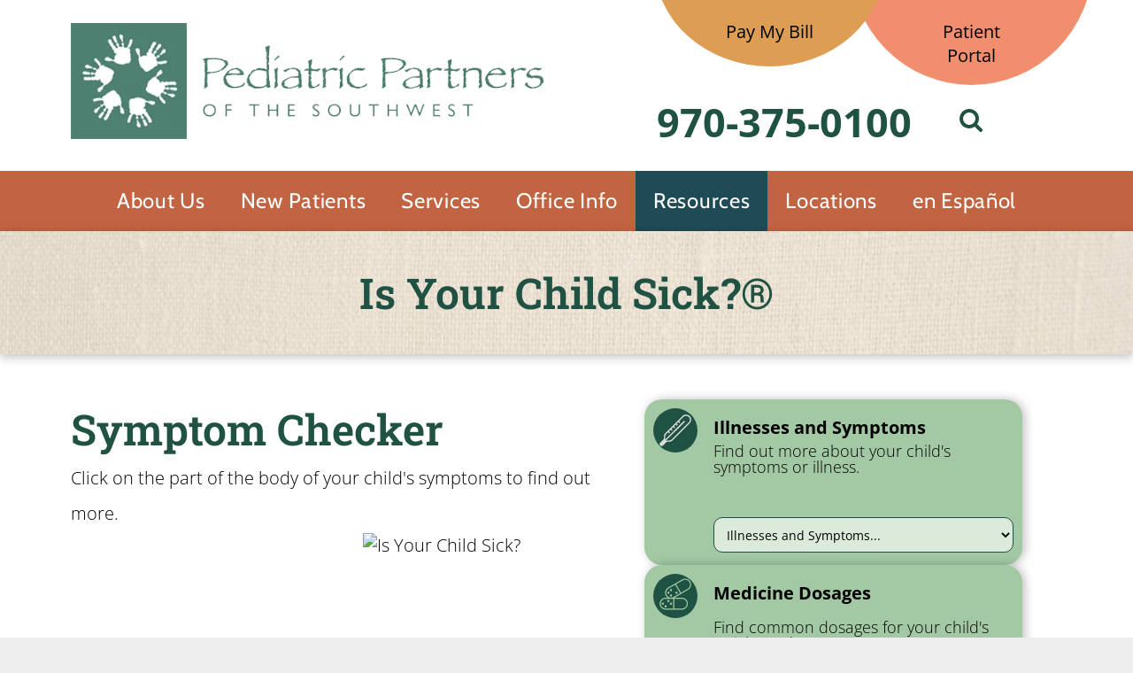

--- FILE ---
content_type: text/html;charset=utf-8
request_url: https://www.ppswdurango.com/is-your-child-sick
body_size: 53032
content:
<!doctype html >
<html xmlns="http://www.w3.org/1999/xhtml" lang="en"
      class="">
<head>
    <meta charset="utf-8">
    




































<script type="text/javascript">
    window._currentDevice = 'desktop';
    window.Parameters = window.Parameters || {
        HomeUrl: 'https://www.ppswdurango.com/',
        AccountUUID: '6ec53741f7c74256b10e2e22ea41269d',
        SystemID: 'US_DIRECT_PRODUCTION',
        SiteAlias: 'c26cda6b',
        SiteType: atob('RFVEQU9ORQ=='),
        PublicationDate: 'Tue Jan 20 18:04:58 UTC 2026',
        ExternalUid: 'cb264712-70f4-48c6-ad4b-a6271b11f6a7',
        IsSiteMultilingual: false,
        InitialPostAlias: '',
        InitialPostPageUuid: '',
        InitialDynamicItem: '',
        DynamicPageInfo: {
            isDynamicPage: false,
            base64JsonRowData: 'null',
        },
        InitialPageAlias: 'is-your-child-sick',
        InitialPageUuid: '489772ae2db541609e4afb26239a5369',
        InitialPageId: '37105399',
        InitialEncodedPageAlias: 'aXMteW91ci1jaGlsZC1zaWNr',
        InitialHeaderUuid: '536481118a9c4d3aba975ec552bde740',
        CurrentPageUrl: '',
        IsCurrentHomePage: false,
        AllowAjax: false,
        AfterAjaxCommand: null,
        HomeLinkText: 'Back To Home',
        UseGalleryModule: false,
        CurrentThemeName: 'Layout Theme',
        ThemeVersion: '500000',
        DefaultPageAlias: '',
        RemoveDID: true,
        WidgetStyleID: null,
        IsHeaderFixed: false,
        IsHeaderSkinny: false,
        IsBfs: true,
        StorePageAlias: 'null',
        StorePagesUrls: 'e30=',
        IsNewStore: 'false',
        StorePath: '',
        StoreId: 'null',
        StoreVersion: 0,
        StoreBaseUrl: '',
        StoreCleanUrl: true,
        StoreDisableScrolling: true,
        IsStoreSuspended: false,
        HasCustomDomain: true,
        SimpleSite: false,
        showCookieNotification: false,
        cookiesNotificationMarkup: 'null',
        translatedPageUrl: '',
        isFastMigrationSite: false,
        sidebarPosition: 'LEFT',
        currentLanguage: 'en',
        currentLocale: 'en',
        NavItems: '{}',
        errors: {
            general: 'There was an error connecting to the page.<br/> Make sure you are not offline.',
            password: 'Incorrect name/password combination',
            tryAgain: 'Try again'
        },
        NavigationAreaParams: {
            ShowBackToHomeOnInnerPages: true,
            NavbarSize: -1,
            NavbarLiveHomePage: 'https://www.ppswdurango.com/',
            BlockContainerSelector: '.dmBody',
            NavbarSelector: '#dmNav:has(a)',
            SubNavbarSelector: '#subnav_main'
        },
        hasCustomCode: true,
        planID: '7',
        customTemplateId: 'null',
        siteTemplateId: 'null',
        productId: 'DM_DIRECT',
        disableTracking: false,
        pageType: 'FROM_SCRATCH',
        isRuntimeServer: true,
        isInEditor: false,
        hasNativeStore: false,
        defaultLang: 'en',
        hamburgerMigration: null,
        isFlexSite: false
    };

    window.Parameters.LayoutID = {};
    window.Parameters.LayoutID[window._currentDevice] = 6;
    window.Parameters.LayoutVariationID = {};
    window.Parameters.LayoutVariationID[window._currentDevice] = 5;
</script>





















<!-- Injecting site-wide to the head -->




<!-- End Injecting site-wide to the head -->

<!-- Inject secured cdn script -->


<!-- ========= Meta Tags ========= -->
<!-- PWA settings -->
<script>
    function toHash(str) {
        var hash = 5381, i = str.length;
        while (i) {
            hash = hash * 33 ^ str.charCodeAt(--i)
        }
        return hash >>> 0
    }
</script>
<script>
    (function (global) {
    //const cacheKey = global.cacheKey;
    const isOffline = 'onLine' in navigator && navigator.onLine === false;
    const hasServiceWorkerSupport = 'serviceWorker' in navigator;
    if (isOffline) {
        console.log('offline mode');
    }
    if (!hasServiceWorkerSupport) {
        console.log('service worker is not supported');
    }
    if (hasServiceWorkerSupport && !isOffline) {
        window.addEventListener('load', function () {
            const serviceWorkerPath = '/runtime-service-worker.js?v=3';
            navigator.serviceWorker
                .register(serviceWorkerPath, { scope: './' })
                .then(
                    function (registration) {
                        // Registration was successful
                        console.log(
                            'ServiceWorker registration successful with scope: ',
                            registration.scope
                        );
                    },
                    function (err) {
                        // registration failed :(
                        console.log('ServiceWorker registration failed: ', err);
                    }
                )
                .catch(function (err) {
                    console.log(err);
                });
        });

        // helper function to refresh the page
        var refreshPage = (function () {
            var refreshing;
            return function () {
                if (refreshing) return;
                // prevent multiple refreshes
                var refreshkey = 'refreshed' + location.href;
                var prevRefresh = localStorage.getItem(refreshkey);
                if (prevRefresh) {
                    localStorage.removeItem(refreshkey);
                    if (Date.now() - prevRefresh < 30000) {
                        return; // dont go into a refresh loop
                    }
                }
                refreshing = true;
                localStorage.setItem(refreshkey, Date.now());
                console.log('refereshing page');
                window.location.reload();
            };
        })();

        function messageServiceWorker(data) {
            return new Promise(function (resolve, reject) {
                if (navigator.serviceWorker.controller) {
                    var worker = navigator.serviceWorker.controller;
                    var messageChannel = new MessageChannel();
                    messageChannel.port1.onmessage = replyHandler;
                    worker.postMessage(data, [messageChannel.port2]);
                    function replyHandler(event) {
                        resolve(event.data);
                    }
                } else {
                    resolve();
                }
            });
        }
    }
})(window);
</script>
<!-- Add manifest -->
<!-- End PWA settings -->



<link rel="canonical" href="https://www.ppswdurango.com/is-your-child-sick">

<meta id="view" name="viewport" content="initial-scale=1, minimum-scale=1, maximum-scale=5, viewport-fit=cover">
<meta name="apple-mobile-web-app-capable" content="yes">

<!--Add favorites icons-->

<link rel="apple-touch-icon"
      href="https://irp.cdn-website.com/c26cda6b/dms3rep/multi/small-logo.png"/>

<link rel="icon" type="image/x-icon" href="https://irp.cdn-website.com/c26cda6b/site_favicon_16_1725476617380.ico"/>

<!-- End favorite icons -->
<link rel="preconnect" href="https://lirp.cdn-website.com/"/>



<!-- render the required CSS and JS in the head section -->
<script id='d-js-dmapi'>
    window.SystemID = 'US_DIRECT_PRODUCTION';

    if (!window.dmAPI) {
        window.dmAPI = {
            registerExternalRuntimeComponent: function () {
            },
            getCurrentDeviceType: function () {
                return window._currentDevice;
            },
            runOnReady: (ns, fn) => {
                const safeFn = dmAPI.toSafeFn(fn);
                ns = ns || 'global_' + Math.random().toString(36).slice(2, 11);
                const eventName = 'afterAjax.' + ns;

                if (document.readyState === 'complete') {
                    $.DM.events.off(eventName).on(eventName, safeFn);
                    setTimeout(function () {
                        safeFn({
                            isAjax: false,
                        });
                    }, 0);
                } else {
                    window?.waitForDeferred?.('dmAjax', () => {
                        $.DM.events.off(eventName).on(eventName, safeFn);
                        safeFn({
                            isAjax: false,
                        });
                    });
                }
            },
            toSafeFn: (fn) => {
                if (fn?.safe) {
                    return fn;
                }
                const safeFn = function (...args) {
                    try {
                        return fn?.apply(null, args);
                    } catch (e) {
                        console.log('function failed ' + e.message);
                    }
                };
                safeFn.safe = true;
                return safeFn;
            }
        };
    }

    if (!window.requestIdleCallback) {
        window.requestIdleCallback = function (fn) {
            setTimeout(fn, 0);
        }
    }
</script>

<!-- loadCSS function header.jsp-->






<script id="d-js-load-css">
/**
 * There are a few <link> tags with CSS resource in them that are preloaded in the page
 * in each of those there is a "onload" handler which invokes the loadCSS callback
 * defined here.
 * We are monitoring 3 main CSS files - the runtime, the global and the page.
 * When each load we check to see if we can append them all in a batch. If threre
 * is no page css (which may happen on inner pages) then we do not wait for it
 */
(function () {
  let cssLinks = {};
  function loadCssLink(link) {
    link.onload = null;
    link.rel = "stylesheet";
    link.type = "text/css";
  }
  
    function checkCss() {
      const pageCssLink = document.querySelector("[id*='CssLink']");
      const widgetCssLink = document.querySelector("[id*='widgetCSS']");

        if (cssLinks && cssLinks.runtime && cssLinks.global && (!pageCssLink || cssLinks.page) && (!widgetCssLink || cssLinks.widget)) {
            const storedRuntimeCssLink = cssLinks.runtime;
            const storedPageCssLink = cssLinks.page;
            const storedGlobalCssLink = cssLinks.global;
            const storedWidgetCssLink = cssLinks.widget;

            storedGlobalCssLink.disabled = true;
            loadCssLink(storedGlobalCssLink);

            if (storedPageCssLink) {
                storedPageCssLink.disabled = true;
                loadCssLink(storedPageCssLink);
            }

            if(storedWidgetCssLink) {
                storedWidgetCssLink.disabled = true;
                loadCssLink(storedWidgetCssLink);
            }

            storedRuntimeCssLink.disabled = true;
            loadCssLink(storedRuntimeCssLink);

            requestAnimationFrame(() => {
                setTimeout(() => {
                    storedRuntimeCssLink.disabled = false;
                    storedGlobalCssLink.disabled = false;
                    if (storedPageCssLink) {
                      storedPageCssLink.disabled = false;
                    }
                    if (storedWidgetCssLink) {
                      storedWidgetCssLink.disabled = false;
                    }
                    // (SUP-4179) Clear the accumulated cssLinks only when we're
                    // sure that the document has finished loading and the document 
                    // has been parsed.
                    if(document.readyState === 'interactive') {
                      cssLinks = null;
                    }
                }, 0);
            });
        }
    }
  

  function loadCSS(link) {
    try {
      var urlParams = new URLSearchParams(window.location.search);
      var noCSS = !!urlParams.get("nocss");
      var cssTimeout = urlParams.get("cssTimeout") || 0;

      if (noCSS) {
        return;
      }
      if (link.href && link.href.includes("d-css-runtime")) {
        cssLinks.runtime = link;
        checkCss();
      } else if (link.id === "siteGlobalCss") {
        cssLinks.global = link;
        checkCss();
      } 
      
      else if (link.id && link.id.includes("CssLink")) {
        cssLinks.page = link;
        checkCss();
      } else if (link.id && link.id.includes("widgetCSS")) {
        cssLinks.widget = link;
        checkCss();
      }
      
      else {
        requestIdleCallback(function () {
          window.setTimeout(function () {
            loadCssLink(link);
          }, parseInt(cssTimeout, 10));
        });
      }
    } catch (e) {
      throw e
    }
  }
  window.loadCSS = window.loadCSS || loadCSS;
})();
</script>



<script data-role="deferred-init" type="text/javascript">
    /* usage: window.getDeferred(<deferred name>).resolve() or window.getDeferred(<deferred name>).promise.then(...)*/
    function Def() {
        this.promise = new Promise((function (a, b) {
            this.resolve = a, this.reject = b
        }).bind(this))
    }

    const defs = {};
    window.getDeferred = function (a) {
        return null == defs[a] && (defs[a] = new Def), defs[a]
    }
    window.waitForDeferred = function (b, a, c) {
        let d = window?.getDeferred?.(b);
        d
            ? d.promise.then(a)
            : c && ["complete", "interactive"].includes(document.readyState)
                ? setTimeout(a, 1)
                : c
                    ? document.addEventListener("DOMContentLoaded", a)
                    : console.error(`Deferred  does not exist`);
    };
</script>
<style id="forceCssIncludes">
    /* This file is auto-generated from a `scss` file with the same name */

.videobgwrapper{overflow:hidden;position:absolute;z-index:0;width:100%;height:100%;top:0;left:0;pointer-events:none;border-radius:inherit}.videobgframe{position:absolute;width:101%;height:100%;top:50%;left:50%;transform:translateY(-50%) translateX(-50%);object-fit:fill}#dm video.videobgframe{margin:0}@media (max-width:767px){.dmRoot .dmPhotoGallery.newPhotoGallery:not(.photo-gallery-done){min-height:80vh}}@media (min-width:1025px){.dmRoot .dmPhotoGallery.newPhotoGallery:not(.photo-gallery-done){min-height:45vh}}@media (min-width:768px) and (max-width:1024px){.responsiveTablet .dmPhotoGallery.newPhotoGallery:not(.photo-gallery-done){min-height:45vh}}#dm [data-show-on-page-only]{display:none!important}#dmRoot div.stickyHeaderFix div.site_content{margin-top:0!important}#dmRoot div.stickyHeaderFix div.hamburger-header-container{position:relative}
    

</style>
<style id="cssVariables" type="text/css">
    :root {
  --color_1: rgba(32, 82, 68, 1);
  --color_2: rgba(221, 158, 84, 1);
  --color_3: rgba(254, 243, 228, 1);
  --color_4: rgba(194, 99, 65, 1);
  --color_5: rgba(241, 142, 110, 1);
  --color_6: rgba(162, 201, 163, 1);
  --color_7: rgba(30, 75, 86, 1);
  --color_8: rgba(245, 235, 220, 1);
}
</style>























<!-- Google Fonts Include -->













<!-- loadCSS function fonts.jsp-->



<link type="text/css" rel="stylesheet" href="https://irp.cdn-website.com/fonts/css2?family=Roboto+Slab:ital,wght@0,100..900;1,100..900&family=Cardo:ital,wght@0,400;0,700;1,400&family=Epilogue:ital,wght@0,100..900;1,100..900&family=Roboto:ital,wght@0,100;0,300;0,400;0,500;0,700;0,900;1,100;1,300;1,400;1,500;1,700;1,900&family=Mulish:ital,wght@0,200..1000;1,200..1000&family=Montserrat:ital,wght@0,100..900;1,100..900&family=Poppins:ital,wght@0,100;0,200;0,300;0,400;0,500;0,600;0,700;0,800;0,900;1,100;1,200;1,300;1,400;1,500;1,600;1,700;1,800;1,900&family=Cabin:ital,wght@0,400..700;1,400..700&family=Lato:ital,wght@0,100;0,300;0,400;0,700;0,900;1,100;1,300;1,400;1,700;1,900&family=Open+Sans:ital,wght@0,300..800;1,300..800&amp;subset=latin-ext&amp;display=swap"  />





<!-- RT CSS Include d-css-runtime-desktop-one-package-structured-global-->
<link rel="stylesheet" type="text/css" href="https://static.cdn-website.com/mnlt/production/6138/_dm/s/rt/dist/css/d-css-runtime-desktop-one-package-structured-global.min.css" />

<!-- End of RT CSS Include -->

<link type="text/css" rel="stylesheet" href="https://irp.cdn-website.com/WIDGET_CSS/d8c27c7d58d33412813badc750bfe17f.css" id="widgetCSS" />

<!-- Support `img` size attributes -->
<style>img[width][height] {
  height: auto;
}</style>

<!-- Support showing sticky element on page only -->
<style>
  body[data-page-alias="is-your-child-sick"] #dm [data-show-on-page-only="is-your-child-sick"] {
    display: block !important;
  }
</style>

<!-- This is populated in Ajax navigation -->
<style id="pageAdditionalWidgetsCss" type="text/css">
</style>




<!-- Site CSS -->
<link type="text/css" rel="stylesheet" href="https://irp.cdn-website.com/c26cda6b/files/c26cda6b_1.min.css?v=378" id="siteGlobalCss" />



<style id="customWidgetStyle" type="text/css">
    
</style>
<style id="innerPagesStyle" type="text/css">
    
</style>


<style
        id="additionalGlobalCss" type="text/css"
>
</style>

<style id="pagestyle" type="text/css">
    *#dm *.dmBody a.span.textonly
{
	color:rgb(255,255,255) !important;
}
*#dm *.dmBody div.dmform-error
{
	font-style:normal !important;
}
*#dm *.dmBody div.dmforminput textarea
{
	font-style:italic !important;
}
*#dm *.dmBody div.dmforminput *.fileUploadLink
{
	font-style:italic !important;
}
*#dm *.dmBody div.checkboxwrapper span
{
	font-style:italic !important;
}
*#dm *.dmBody div.radiowrapper span
{
	font-style:italic !important;
}
*#dm *.dmBody nav.u_1144820115
{
	color:black !important;
}
div.u_1563107865
{
	box-shadow:none !important;
	-moz-box-shadow:none !important;
	-webkit-box-shadow:none !important;
}
div.u_1598146391
{
	background-color:var(--color_3) !important;
}
*#dm *.dmBody div.u_1598146391
{
	background-color:var(--color_8) !important;
}
*#dm *.dmBody div.u_1817732256
{
	border-radius:50% !important;
	-moz-border-radius:50% !important;
	-webkit-border-radius:50% !important;
	border-color:var(--color_1) !important;
	background-color:var(--color_1) !important;
}
*#dm *.dmBody div.u_1817732256 .svg
{
	color:rgba(221,221,219,1) !important;
	fill:rgba(221,221,219,1) !important;
}
*#dm *.dmBody div.u_1854961458
{
	line-height:1.5 !important;
}
*#dm *.dmBody div.u_1142874508 select.ddMedical
{
	background-color:rgba(255,255,255,0.61) !important;
	border-radius:10px !important;
	-moz-border-radius:10px !important;
	-webkit-border-radius:10px !important;
	border-color:var(--color_1) !important;
	border-style:solid !important;
	border-width:1px !important;
	color:rgba(0,0,0,1) !important;
}
*#dm *.dmBody div.u_1762508119 select.ddMedical
{
	background-color:rgba(255,255,255,0.61) !important;
	border-style:solid !important;
	border-width:1px !important;
	border-color:var(--color_1) !important;
	border-radius:10px !important;
	-moz-border-radius:10px !important;
	-webkit-border-radius:10px !important;
}
*#dm *.dmBody div.u_1906297669 .svg
{
	color:var(--color_6) !important;
	fill:var(--color_6) !important;
}
*#dm *.dmBody div.u_1906297669
{
	border-radius:50% !important;
	-moz-border-radius:50% !important;
	-webkit-border-radius:50% !important;
	border-color:var(--color_6) !important;
	background-color:var(--color_1) !important;
}
*#dm *.dmBody div.u_1996289623 select.ddMedical
{
	background-color:rgba(255,255,255,0.61) !important;
	border-style:solid !important;
	border-width:1px !important;
	border-color:var(--color_1) !important;
	border-radius:10px !important;
	-moz-border-radius:10px !important;
	-webkit-border-radius:10px !important;
}
*#dm *.dmBody div.u_1100302633 .svg
{
	color:var(--color_6) !important;
	fill:var(--color_6) !important;
}
*#dm *.dmBody div.u_1100302633
{
	border-radius:50% !important;
	-moz-border-radius:50% !important;
	-webkit-border-radius:50% !important;
	border-color:var(--color_6) !important;
	background-color:var(--color_1) !important;
}
*#dm *.dmBody div.u_1978910210 .button .btnlist
{
	background-color:var(--color_1) !important;
}
*#dm *.dmBody div.u_1978910210 .button .btnlist:hover
{
	background-color:var(--color_4) !important;
	background-image:none !important;
	border-color:var(--color_4) !important;
}
*#dm *.dmBody div.u_1978910210 .button .btnlist.hover
{
	background-color:var(--color_4) !important;
	background-image:none !important;
	border-color:var(--color_4) !important;
}
*#dm *.dmBody div.u_1978910210 .button .btnlist span.text
{
	color:rgba(255,255,255,1) !important;
}
*#dm *.dmBody div.u_1978910210 .button .btnlist:hover span.text
{
	color:rgba(0,0,0,1) !important;
}
*#dm *.dmBody div.u_1978910210 .button .btnlist.hover span.text
{
	color:rgba(0,0,0,1) !important;
}

</style>

<style id="pagestyleDevice" type="text/css">
    *#dm *.d-page-1716942098 DIV.dmInner
{
	background-repeat:no-repeat !important;
	background-size:cover !important;
	background-attachment:fixed !important;
	background-position:50% 50% !important;
}
*#dm *.d-page-1716942098 DIV#dmSlideRightNavRight
{
	background-repeat:no-repeat !important;
	background-image:none !important;
	background-size:cover !important;
	background-attachment:fixed !important;
	background-position:50% 50% !important;
}
div.u_1563107865
{
	margin-left:0 !important;
	padding-top:0 !important;
	padding-left:0 !important;
	padding-bottom:0 !important;
	margin-top:0 !important;
	margin-bottom:0 !important;
	margin-right:0 !important;
	padding-right:0 !important;
}
div.u_1598146391
{
	float:none !important;
	top:0 !important;
	left:0 !important;
	width:auto !important;
	position:relative !important;
	height:auto !important;
	padding-top:0 !important;
	padding-left:20px !important;
	padding-bottom:0 !important;
	max-width:none !important;
	padding-right:20px !important;
	min-width:0 !important;
	text-align:center !important;
}
div.u_1676597148
{
	float:none !important;
	top:0 !important;
	left:0 !important;
	width:calc(100% - 0px) !important;
	position:relative !important;
	height:auto !important;
	padding-top:2px !important;
	padding-left:0 !important;
	padding-bottom:2px !important;
	margin-right:0 !important;
	margin-left:0 !important;
	max-width:100% !important;
	margin-top:0 !important;
	margin-bottom:0 !important;
	padding-right:0 !important;
	min-width:25px !important;
}
*#dm *.dmBody div.u_1817732256
{
	float:none !important;
	top:0 !important;
	left:0 !important;
	position:relative !important;
	text-align:center !important;
}
*#dm *.dmBody div.u_1854961458
{
	float:none !important;
	top:0 !important;
	left:0 !important;
	position:relative !important;
}
*#dm *.dmBody div.u_1142874508
{
	float:none !important;
	top:0 !important;
	left:0 !important;
	position:relative !important;
	text-align:center !important;
}
*#dm *.dmBody div.u_1142874508 select.ddMedical
{
	font-size:14px !important;
}
*#dm *.dmBody div.u_1762508119 select.ddMedical
{
	font-size:14px !important;
}
*#dm *.dmBody div.u_1361673030
{
	float:none !important;
	top:0 !important;
	left:0 !important;
	position:relative !important;
}
*#dm *.dmBody div.u_1906297669
{
	float:none !important;
	top:0 !important;
	left:0 !important;
	position:relative !important;
	text-align:center !important;
}
*#dm *.dmBody div.u_1996289623 select.ddMedical
{
	font-size:14px !important;
}
*#dm *.dmBody div.u_1100302633
{
	float:none !important;
	top:0 !important;
	left:0 !important;
	position:relative !important;
	text-align:center !important;
}
*#dm *.dmBody div.u_1978910210 .button .btnlist span.text
{
	font-size:16px !important;
}
*#dm *.dmBody div.u_1978910210 .button .btnlist
{
	height:50px !important;
}
*#dm *.dmBody div.u_1978910210 .button .btnlist span.text
{
	font-size:16px !important;
}
*#dm *.dmBody div.u_1978910210 .button .btnlist
{
	height:50px !important;
}

</style>

<!-- Flex Sections CSS -->

 <style data-page-uuid="489772ae2db541609e4afb26239a5369" id="grid-styles-desktop-57218f98-489772ae2db541609e4afb26239a5369">@media all {
    
#ca843049 {
    min-height: 8px;
    column-gap: 4%;
    row-gap: 24px;
    width: 39.54%;
    justify-content: flex-start;
    min-width: 4%;
    background-color: rgba(255, 255, 255, 1);
    padding-left: 16px;
    margin: 0px 0% 0px 0%;
}
    
#\38 2d07810 {
    min-height: 460px;
    column-gap: 4%;
    row-gap: 24px;
    max-width: none;
    width: 100%;
    padding: 4% 80px 4% 80px;
    margin: 0px 0% 0px 0%;
    grid-area: 1 / 1 / span 1 / span 1;
}
    
#\32 1b9d43c {
    min-height: 8px;
    column-gap: 4%;
    row-gap: 10px;
    width: 56.46%;
    justify-content: flex-start;
    min-width: 4%;
    margin: 0px 0% 0px 0%;
}
    
#\38 fce5856.flex-element.widget-wrapper > [data-element-type] {
    padding: 2px 0px 2px 0px;
}
#\38 fce5856 {
    width: 812.5px;
    height: auto;
    max-width: 100%;
    align-self: auto;
    order: 0;
    margin: 0px 0% 0px 0%;
    grid-area: auto / auto / auto / auto;
}
    
#\36 ed9cb88.flex-element.widget-wrapper > [data-element-type] {
    padding: 2px 0px 2px 0px;
}
#\36 ed9cb88 {
    width: 812.5px;
    height: auto;
    max-width: 100%;
    align-self: auto;
    order: 1;
    margin: 0px 0% 0px 0%;
    grid-area: auto / auto / auto / auto;
}
    
#innergrid_c86 {
    grid-template-columns: repeat(6, minmax(0, 1fr));
    grid-template-rows: minmax(152px, max-content);
    width: 100.00%;
    max-width: 100%;
    align-self: auto;
    order: 0;
    background-color: var(--color_6);
    border-radius: 20px;
    box-shadow: rgba(0, 0, 0, 0.25) 3px 0px 11px 0px ;
    padding: 10px 10px 10px 10px;
    grid-area: auto / auto / auto / auto;
}
    
#\36 4ebb5c7.flex-element.widget-wrapper > [data-element-type] {
    padding: 0px 0px 0px 0px;
}
#\36 4ebb5c7 {
    width: 50px;
    height: 50px;
    justify-self: start;
    align-self: start;
    max-width: 100%;
    order: 0;
}
    
#e5bc2bda.flex-element.widget-wrapper > [data-element-type] {
    padding: 2px 0px 2px 0px;
}
#e5bc2bda {
    width: 446px;
    height: auto;
    justify-self: start;
    align-self: start;
    max-width: 100%;
    order: 0;
    grid-area: 1 / 2 / span 1 / span 5;
}
    
#\36 f3fad92.flex-element.widget-wrapper > [data-element-type] {
    padding: 2px 0px 2px 0px;
}
#\36 f3fad92 {
    width: 446px;
    height: auto;
    justify-self: start;
    align-self: start;
    max-width: 100%;
    order: 0;
    margin-top: 37px;
    grid-area: 1 / 2 / span 1 / span 5;
}
    
#\35 a375e6e.flex-element.widget-wrapper > [data-element-type] {
    padding: 0px 0px 0px 0px;
}
#\35 a375e6e {
    width: 446px;
    height: 47px;
    justify-self: start;
    align-self: start;
    max-width: 100%;
    order: 0;
    margin-top: 120px;
    grid-area: 1 / 2 / span 1 / span 5;
}
    
#e396beab.flex-element.widget-wrapper > [data-element-type] {
    padding: 0px 0px 0px 0px;
}
#e396beab {
    width: 446px;
    height: 46px;
    justify-self: start;
    align-self: start;
    max-width: 100%;
    order: 0;
    margin-top: 132px;
    grid-area: 1 / 2 / span 1 / span 5;
}
    
#\35 f2ad268.flex-element.widget-wrapper > [data-element-type] {
    padding: 2px 0px 2px 0px;
}
#\35 f2ad268 {
    width: 446px;
    height: auto;
    justify-self: start;
    align-self: start;
    max-width: 100%;
    order: 0;
    margin-top: 49px;
    grid-area: 1 / 2 / span 1 / span 5;
}
    
#\39 8ba992b.flex-element.widget-wrapper > [data-element-type] {
    padding: 2px 0px 2px 0px;
}
#\39 8ba992b {
    width: 446px;
    height: auto;
    justify-self: start;
    align-self: start;
    max-width: 100%;
    order: 0;
    grid-area: 1 / 2 / span 1 / span 5;
}
    
#\33 063d0ef {
    grid-template-columns: repeat(6, minmax(0, 1fr));
    grid-template-rows: minmax(42px, max-content);
    width: 100%;
    max-width: 100%;
    align-self: auto;
    order: 2;
    background-color: var(--color_6);
    border-radius: 20px;
    box-shadow: rgba(0, 0, 0, 0.25) 3px 0px 11px 0px ;
    padding: 10px 10px 10px 10px;
    grid-area: auto / auto / auto / auto;
}
    
#\32 9acc53c.flex-element.widget-wrapper > [data-element-type] {
    padding: 0px 0px 0px 0px;
}
#\32 9acc53c {
    width: 50px;
    height: 50px;
    justify-self: start;
    align-self: start;
    max-width: 100%;
    order: 0;
}
    
#dc44468f {
    grid-template-columns: repeat(6, minmax(0, 1fr));
    grid-template-rows: minmax(42px, max-content);
    width: 100%;
    max-width: 100%;
    align-self: auto;
    order: 3;
    background-color: var(--color_6);
    border-radius: 20px;
    box-shadow: rgba(0, 0, 0, 0.25) 3px 0px 11px 0px ;
    padding: 10px 10px 10px 10px;
    grid-area: auto / auto / auto / auto;
}
    
#\39 f3602c1.flex-element.widget-wrapper > [data-element-type] {
    padding: 0px 0px 0px 0px;
}
#\39 f3602c1 {
    width: 446px;
    height: 46px;
    justify-self: start;
    align-self: start;
    max-width: 100%;
    order: 0;
    margin-top: 49px;
    grid-area: 1 / 2 / span 1 / span 5;
}
    
#bcb19eaa.flex-element.widget-wrapper > [data-element-type] {
    padding: 2px 0px 2px 0px;
}
#bcb19eaa {
    width: 446px;
    height: auto;
    justify-self: start;
    align-self: start;
    max-width: 100%;
    order: 0;
    grid-area: 1 / 2 / span 1 / span 5;
}
    
#\38 d4825c7.flex-element.widget-wrapper > [data-element-type] {
    padding: 0px 0px 0px 0px;
}
#\38 d4825c7 {
    width: 50px;
    height: 50px;
    justify-self: start;
    align-self: start;
    max-width: 100%;
    order: 0;
}
    
#af77861c.flex-element.widget-wrapper > [data-element-type] {
    padding: 0px 0px 0px 0px;
}
#af77861c {
    width: 84.26%;
    height: 419px;
    max-width: 100%;
    justify-self: auto;
    align-self: auto;
    order: 2;
    grid-area: auto / auto / auto / auto;
}
}</style> 
 <style data-page-uuid="489772ae2db541609e4afb26239a5369" id="grid-styles-desktop-912ea02b-489772ae2db541609e4afb26239a5369">@media all {
    
#b1f07708 {
    min-height: 460px;
    column-gap: 4%;
    row-gap: 24px;
    max-width: none;
    width: 100%;
    padding-left: 80px;
    padding-right: 80px;
    padding-bottom: 40px;
}
    
#c2834302 {
    min-height: 8px;
    column-gap: 4%;
    row-gap: 24px;
    width: 100%;
    min-width: 4%;
}
    
#c488b188 {
    width: 100%;
    height: auto;
    max-width: 100%;
}
    
#e24c88ca {
    width: 100%;
    height: auto;
    max-width: 100%;
}
    
#\32 7ee5e66 {
    width: 100%;
    height: auto;
    max-width: 100%;
    order: 0;
    justify-self: auto;
    align-self: auto;
    margin: 0px 0% 0px 0%;
    grid-area: auto / auto / auto / auto;
}
}</style> 
 <style data-page-uuid="536481118a9c4d3aba975ec552bde740" data-is-header="true" id="grid-styles-desktop-06059c92-536481118a9c4d3aba975ec552bde740">@media all {
    
#cd261893 {
    align-self: stretch;
    background-size: cover;
    display: flex;
    min-height: 8px;
    background-position: 50% 50%;
    column-gap: 4%;
    row-gap: 24px;
    background-repeat: no-repeat;
    flex-direction: column;
    max-width: 100%;
    width: 25%;
    justify-content: flex-start;
    align-items: center;
    position: relative;
    min-width: 4%;
    border-style: solid;
    border-color: rgba(0, 0, 0, 1) rgba(221, 158, 84, 1) rgba(0, 0, 0, 1) rgba(0, 0, 0, 1);
    border-width: 0px 3px 0px 0px;
    order: 0;
    padding: 16px 1% 16px 1%;
}
    
#d187f488 {
    background-repeat: no-repeat;
    background-size: cover;
    grid-template-columns: minmax(0px, 1fr);
    grid-template-rows: minmax(8px, max-content);
    display: grid;
    justify-content: start;
    background-position: 50% 50%;
    align-items: start;
    position: relative;
    background-color: rgba(245, 240, 233, 1);
    background-image: initial;
}
    
#e01f45a6 {
    align-self: start;
    background-size: cover;
    display: flex;
    min-height: 240px;
    background-position: 50% 50%;
    column-gap: 0%;
    row-gap: 0px;
    background-repeat: no-repeat;
    flex-direction: row;
    max-width: none;
    width: 100%;
    justify-content: flex-start;
    align-items: center;
    position: relative;
    justify-self: center;
    order: 0;
    flex-wrap: nowrap;
    padding: 2% 80px 2% 80px;
}
    
#group_oi7 {
    background-size: cover;
    background-repeat: no-repeat;
    background-position: 50% 50%;
    display: flex;
    flex-direction: column;
    justify-content: flex-start;
    align-items: center;
    position: relative;
    max-width: 100%;
    width: 25%;
    min-width: 4%;
    min-height: 8px;
    column-gap: 4%;
    row-gap: 24px;
    align-self: stretch;
    order: 2;
    border-style: solid;
    border-width: 0 0px 0 0px;
    border-color: #000000 rgba(221, 158, 84, 1) #000000 rgba(221, 158, 84, 1);
    padding: 16px 1% 16px 1%;
}
    
#group_uk9 {
    background-size: cover;
    background-repeat: no-repeat;
    background-position: 50% 50%;
    display: flex;
    flex-direction: column;
    justify-content: flex-start;
    align-items: center;
    position: relative;
    max-width: 100%;
    width: 25%;
    min-width: 4%;
    min-height: 8px;
    column-gap: 4%;
    row-gap: 24px;
    align-self: stretch;
    border-style: solid;
    border-color: rgba(221, 158, 84, 1) rgba(221, 158, 84, 1) rgba(221, 158, 84, 1) rgba(221, 158, 84, 1);
    border-width: 0px 3px 0px 0px;
    order: 3;
    padding: 16px 1% 16px 1%;
}
    
#widget_6gb {
    position: relative;
    width: 100%;
    height: auto;
    min-width: 10px;
    min-height: 10px;
    max-width: 100%;
    justify-self: auto;
    order: 0;
    grid-area: auto / auto / auto / auto;
}
    
#widget_8au {
    position: relative;
    width: 100%;
    height: auto;
    min-width: 10px;
    min-height: 10px;
    max-width: 100%;
}
    
#widget_grg {
    position: relative;
    width: 100%;
    height: auto;
    min-width: 10px;
    min-height: 10px;
    max-width: 100%;
    order: 0;
}
    
#widget_u5c {
    position: relative;
    width: 99.60%;
    height: auto;
    min-width: 10px;
    min-height: 10px;
    max-width: 100%;
    justify-self: auto;
    order: 1;
    grid-area: auto / auto / auto / auto;
}
    
#widget_n2q {
    position: relative;
    width: 99.59%;
    height: auto;
    min-width: 10px;
    min-height: 10px;
    max-width: 100%;
}
    
#widget_qo5 {
    position: relative;
    width: 99.59%;
    height: auto;
    min-width: 10px;
    min-height: 10px;
    max-width: 100%;
}
    
#\34 0ee943d {
    align-self: stretch;
    background-size: cover;
    display: flex;
    min-height: 8px;
    background-position: 50% 50%;
    column-gap: 4%;
    row-gap: 24px;
    background-repeat: no-repeat;
    flex-direction: column;
    max-width: 100%;
    width: 25%;
    justify-content: flex-start;
    align-items: center;
    position: relative;
    min-width: 4%;
    border-style: solid;
    border-color: rgba(0, 0, 0, 1) rgba(0, 0, 0, 1) rgba(0, 0, 0, 1) rgba(0, 0, 0, 1);
    border-width: 0px 0px 0px 0px;
    order: 4;
    padding: 16px 1% 16px 1%;
}
    
#\30 6345d73 {
    position: relative;
    width: 99.60%;
    height: auto;
    min-width: 10px;
    min-height: 10px;
    max-width: 100%;
    justify-self: auto;
    order: 1;
    align-self: center;
    grid-area: auto / auto / auto / auto;
}
    
#\38 1f134d6 {
    position: relative;
    width: 100%;
    height: auto;
    min-width: 10px;
    min-height: 10px;
    max-width: 100%;
    justify-self: auto;
    order: 0;
    grid-area: auto / auto / auto / auto;
}
    
#widget_090 {
    position: relative;
    width: 200px;
    height: auto;
    min-width: 10px;
    min-height: 10px;
    max-width: 100%;
    order: 2;
}
    
#widget_9p9 {
    position: relative;
    width: 200px;
    height: auto;
    min-width: 10px;
    min-height: 10px;
    max-width: 100%;
}
    
#widget_r7o {
    position: relative;
    width: 200px;
    height: auto;
    min-width: 10px;
    min-height: 10px;
    max-width: 100%;
}
    
#widget_9qv {
    position: relative;
    width: 200px;
    height: auto;
    min-width: 10px;
    min-height: 10px;
    max-width: 100%;
    order: 2;
}
}</style> 
 <style data-page-uuid="536481118a9c4d3aba975ec552bde740" data-is-header="true" id="grid-styles-desktop-3cf7913c-536481118a9c4d3aba975ec552bde740">@media all {
    
#\37 85329f2 {
    background-repeat: no-repeat;
    background-size: cover;
    grid-template-columns: minmax(0px, 1fr);
    grid-template-rows: minmax(8px, max-content);
    display: grid;
    justify-content: start;
    background-position: 50% 50%;
    align-items: start;
    position: relative;
    background-color: var(--color_7);
}
    
#b8acf154 {
    align-self: stretch;
    background-size: cover;
    display: flex;
    min-height: 8px;
    background-position: 50% 50%;
    column-gap: 4%;
    row-gap: 24px;
    background-repeat: no-repeat;
    flex-direction: column;
    max-width: 100%;
    width: 59.94%;
    justify-content: center;
    align-items: flex-start;
    position: relative;
    min-width: 4%;
    padding: 16px 16px 16px 16px;
}
    
#ff6029c1 {
    align-self: start;
    background-size: cover;
    display: flex;
    min-height: 68px;
    background-position: 50% 50%;
    column-gap: 1%;
    row-gap: 6px;
    background-repeat: no-repeat;
    flex-direction: row;
    max-width: none;
    width: 100%;
    justify-content: flex-start;
    align-items: center;
    position: relative;
    justify-self: center;
    order: 0;
    padding-right: 20px;
    padding-left: 20px;
}
    
#eb1875f2 {
    align-self: stretch;
    background-size: cover;
    display: flex;
    min-height: 8px;
    background-position: 50% 50%;
    column-gap: 4%;
    row-gap: 24px;
    background-repeat: no-repeat;
    flex-direction: column;
    max-width: 100%;
    width: 20.99%;
    justify-content: center;
    align-items: flex-start;
    position: relative;
    min-width: 4%;
    padding: 16px 16px 16px 16px;
}
    
#group_prh {
    background-size: cover;
    background-repeat: no-repeat;
    background-position: 50% 50%;
    display: flex;
    flex-direction: column;
    justify-content: center;
    align-items: flex-start;
    position: relative;
    max-width: 100%;
    width: 17.08%;
    min-width: 4%;
    min-height: 8px;
    column-gap: 4%;
    row-gap: 24px;
    align-self: stretch;
    padding: 16px 16px 16px 16px;
}
    
#widget_2em {
    position: relative;
    width: 71.42%;
    height: auto;
    min-width: 10px;
    min-height: 10px;
    max-width: 100%;
    justify-self: auto;
    align-self: auto;
    order: 0;
    grid-area: auto / auto / auto / auto;
}
    
#widget_8ro {
    position: relative;
    width: 100%;
    height: auto;
    min-width: 10px;
    min-height: 10px;
    max-width: 100%;
}
    
#widget_vnu {
    position: relative;
    width: 200px;
    height: auto;
    min-width: 10px;
    min-height: 10px;
    max-width: 100%;
    align-self: flex-end;
    margin-top: -20px;
}
}</style> 
 <style data-page-uuid="489772ae2db541609e4afb26239a5369" id="grid-styles-adjustments_for_tablet-57218f98-489772ae2db541609e4afb26239a5369">@media (min-width: 767px) and (max-width: 1024px) {
}</style> 
 <style data-page-uuid="489772ae2db541609e4afb26239a5369" id="grid-styles-tablet-57218f98-489772ae2db541609e4afb26239a5369">@media (min-width: 767px) and (max-width: 1024px) {
    
#ca843049 {
    background-color: rgba(255, 255, 255, 1);
    width: 100%;
    margin-left: 0%;
    margin-right: 0%;
}
    
#innergrid_c86 {
    background-color: var(--color_6);
    border-radius: 20px;
    box-shadow: rgba(0, 0, 0, 0.25) 3px 0px 11px 0px ;
}
    
#\33 063d0ef {
    background-color: var(--color_6);
    border-radius: 20px;
    box-shadow: rgba(0, 0, 0, 0.25) 3px 0px 11px 0px ;
}
    
#dc44468f {
    background-color: var(--color_6);
    border-radius: 20px;
    box-shadow: rgba(0, 0, 0, 0.25) 3px 0px 11px 0px ;
}
    
#\38 2d07810 {
    column-gap: 4%;
}
}</style> 
 <style data-page-uuid="489772ae2db541609e4afb26239a5369" id="grid-styles-tablet-912ea02b-489772ae2db541609e4afb26239a5369">@media (min-width: 768px) and (max-width: 1024px) {
    
#b1f07708 {
    padding-left: 2%;
    padding-right: 2%;
}
}</style> 
 <style data-page-uuid="536481118a9c4d3aba975ec552bde740" data-is-header="true" id="grid-styles-tablet-06059c92-536481118a9c4d3aba975ec552bde740">@media (min-width: 768px) and (max-width: 1024px) {
    
#e01f45a6 {
    padding-left: 2%;
    padding-right: 2%;
    flex-direction: row;
    flex-wrap: wrap;
    min-height: 240px;
    column-gap: 0%;
    row-gap: 40px;
}
    
#cd261893 {
    width: 50%;
    min-height: 80px;
    flex: 1 1 auto;
    margin: 0% 0% 0% 0%;
}
    
#group_oi7 {
    width: 50%;
    min-height: 80px;
    flex: 1 1 auto;
    margin: 0% 0% 0% 0%;
}
    
#group_uk9 {
    width: 50%;
    min-height: 80px;
    flex: 1 1 auto;
    margin: 0% 0% 0% 0%;
}
    
#\34 0ee943d {
    width: 50%;
    min-height: 80px;
    flex: 1 1 auto;
    margin: 0% 0% 0% 0%;
}
}</style> 
 <style data-page-uuid="536481118a9c4d3aba975ec552bde740" data-is-header="true" id="grid-styles-tablet-3cf7913c-536481118a9c4d3aba975ec552bde740">@media (min-width: 768px) and (max-width: 1024px) {
    
#ff6029c1 {
    padding-left: 2%;
    padding-right: 2%;
    column-gap: 1%;
}
    
#\37 85329f2 {
    background-color: var(--color_7);
}
    
#b8acf154 {
    width: 47.2%;
}
    
#group_prh {
    width: 24.71%;
}
    
#eb1875f2 {
    width: 25.93%;
}
}</style> 
 <style data-page-uuid="489772ae2db541609e4afb26239a5369" id="grid-styles-desktop_wide-57218f98-489772ae2db541609e4afb26239a5369">@media (min-width: 1400px) {
    
#ca843049 {
    background-color: rgba(255, 255, 255, 1);
    width: 100%;
    margin-left: 0%;
    margin-right: 0%;
}
    
#innergrid_c86 {
    background-color: var(--color_6);
    border-radius: 20px;
    box-shadow: rgba(0, 0, 0, 0.25) 3px 0px 11px 0px ;
}
    
#\33 063d0ef {
    background-color: var(--color_6);
    border-radius: 20px;
    box-shadow: rgba(0, 0, 0, 0.25) 3px 0px 11px 0px ;
}
    
#dc44468f {
    background-color: var(--color_6);
    border-radius: 20px;
    box-shadow: rgba(0, 0, 0, 0.25) 3px 0px 11px 0px ;
}
    
#\38 2d07810 {
    column-gap: 4%;
}
    
#\32 1b9d43c {
    width: 100%;
    margin-left: 0%;
    margin-right: 0%;
}
}</style> 
 <style data-page-uuid="536481118a9c4d3aba975ec552bde740" data-is-header="true" id="grid-styles-desktop_wide-06059c92-536481118a9c4d3aba975ec552bde740">@media (min-width: 1400px) {
    
#e01f45a6 {
    flex-direction: row;
    flex-wrap: nowrap;
    min-height: 240px;
}
    
#cd261893 {
    width: 25%;
    min-height: 8px;
}
    
#group_oi7 {
    width: 25%;
    min-height: 8px;
}
    
#group_uk9 {
    width: 25%;
    min-height: 8px;
}
    
#widget_6gb {
    width: 100%;
}
    
#widget_8au {
    align-self: center;
    margin-left: 0px;
    margin-right: 0px;
}
    
#widget_grg {
    align-self: center;
    margin-left: 0px;
    margin-right: 0px;
}
    
#widget_u5c {
    width: 100%;
}
    
#\34 0ee943d {
    width: 25%;
    min-height: 8px;
}
    
#\30 6345d73 {
    width: 100%;
}
    
#\38 1f134d6 {
    width: 100%;
}
}</style> 
 <style data-page-uuid="536481118a9c4d3aba975ec552bde740" data-is-header="true" id="grid-styles-desktop_wide-3cf7913c-536481118a9c4d3aba975ec552bde740">@media (min-width: 1400px) {
    
#\37 85329f2 {
    background-color: var(--color_7);
}
    
#ff6029c1 {
    column-gap: 1%;
    min-height: 36px;
}
    
#b8acf154 {
    width: 68.93%;
}
    
#group_prh {
    width: 11.34%;
}
    
#eb1875f2 {
    width: 17.73%;
}
}</style> 
 <style data-page-uuid="489772ae2db541609e4afb26239a5369" id="grid-styles-inherited_from_desktop-57218f98-489772ae2db541609e4afb26239a5369">@media (max-width: 766px) {
    
#fac79cb8 {
    grid-template-rows: minmax(8px, max-content);
}
    
#\38 2d07810 {
    grid-area: 1 / 1 / span 1 / span 1;
}
}</style> 
 <style data-page-uuid="489772ae2db541609e4afb26239a5369" id="grid-styles-mobile_portrait-57218f98-489772ae2db541609e4afb26239a5369">@media (max-width: 767px) {
    
#ca843049 {
    width: 100%;
    min-height: 240px;
    align-items: center;
    background-color: rgba(255, 255, 255, 1);
}
    
#\38 2d07810 {
    min-height: unset;
    flex-direction: column;
    padding-left: 4%;
    padding-right: 4%;
}
    
#\32 1b9d43c {
    width: 100%;
    min-height: 240px;
    align-items: center;
}
    
#innergrid_c86 {
    background-color: var(--color_6);
    border-radius: 20px;
    box-shadow: rgba(0, 0, 0, 0.25) 3px 0px 11px 0px ;
    width: 99.99%;
    grid-template-rows: minmax(166px, max-content);
    order: 0;
    justify-self: auto;
    align-self: center;
    margin: 0px 0% 0px 0%;
    grid-area: auto / auto / auto / auto;
}
    
#\33 063d0ef {
    background-color: var(--color_6);
    border-radius: 20px;
    box-shadow: rgba(0, 0, 0, 0.25) 3px 0px 11px 0px ;
    order: 1;
}
    
#dc44468f {
    background-color: var(--color_6);
    border-radius: 20px;
    box-shadow: rgba(0, 0, 0, 0.25) 3px 0px 11px 0px ;
    width: 99.99%;
    grid-template-rows: minmax(96px, max-content);
    justify-self: auto;
    align-self: auto;
    order: 2;
    margin: 0px 0% 0px 0%;
    grid-area: auto / auto / auto / auto;
}
    
#\36 f3fad92 {
    justify-self: start;
    align-self: start;
    width: 276px;
    margin: 36px 0px 0px 0px;
    grid-area: 1 / 1 / span 1 / span 6;
}
    
#\39 f3602c1 {
    justify-self: start;
    align-self: start;
    height: 46px;
    width: 275px;
    margin: 45px 0px 0px 0px;
    grid-area: 1 / 1 / span 1 / span 6;
}
    
#af77861c {
    align-self: center;
    margin-left: 0%;
    margin-right: 0%;
    width: 100%;
}
    
#\38 fce5856 {
    align-self: center;
    margin-left: 0%;
    margin-right: 0%;
}
    
#e5bc2bda {
    justify-self: end;
    align-self: start;
    margin: 0px 1px 0px 0px;
    grid-area: 1 / 1 / span 1 / span 6;
}
    
#\35 a375e6e {
    justify-self: start;
    align-self: start;
    height: 47px;
    width: 276px;
    margin: 110px 0px 0px 0px;
    grid-area: 1 / 1 / span 1 / span 6;
}
    
#e396beab {
    justify-self: start;
    align-self: start;
    height: 46px;
    width: 276px;
    margin: 110px 0px 0px 0px;
    grid-area: 1 / 1 / span 1 / span 6;
}
    
#\39 8ba992b {
    justify-self: start;
    align-self: start;
    width: 276px;
    margin: 0px 0px 0px 0px;
    grid-area: 1 / 1 / span 1 / span 6;
}
    
#\35 f2ad268 {
    justify-self: start;
    align-self: start;
    width: 276px;
    margin: 39px 0px 0px 0px;
    grid-area: 1 / 1 / span 1 / span 6;
}
    
#bcb19eaa {
    justify-self: start;
    align-self: start;
    width: 275px;
    margin: 0px 0px 0px 0px;
    grid-area: 1 / 1 / span 1 / span 6;
}
    
#\36 ed9cb88 {
    align-self: center;
    margin-left: 0%;
    margin-right: 0%;
}
}</style> 
 <style data-page-uuid="489772ae2db541609e4afb26239a5369" id="grid-styles-mobile_portrait-912ea02b-489772ae2db541609e4afb26239a5369">@media (max-width: 767px) {
    
#b1f07708 {
    min-height: unset;
    flex-direction: column;
    padding-left: 4%;
    padding-right: 4%;
}
    
#c2834302 {
    width: 100%;
    min-height: 240px;
    align-items: center;
}
}</style> 
 <style data-page-uuid="536481118a9c4d3aba975ec552bde740" data-is-header="true" id="grid-styles-mobile_portrait-06059c92-536481118a9c4d3aba975ec552bde740">@media (max-width: 767px) {
    
#cd261893 {
    width: 50%;
    min-height: 80px;
    align-items: center;
    flex: 1 1 auto;
    row-gap: 10px;
    padding-top: 5px;
    padding-bottom: 5px;
    margin: 0% 0% 0% 0%;
}
    
#e01f45a6 {
    min-height: 240px;
    flex-direction: row;
    flex-wrap: wrap;
    column-gap: 0%;
    row-gap: 40px;
    padding: 4% 5% 4% 5%;
}
    
#group_oi7 {
    width: 50%;
    min-height: 80px;
    align-items: center;
    flex: 1 1 auto;
    row-gap: 10px;
    padding-top: 5px;
    padding-bottom: 5px;
    margin: 0% 0% 0% 0%;
}
    
#group_uk9 {
    width: 50%;
    min-height: 80px;
    align-items: center;
    flex: 1 1 auto;
    row-gap: 11px;
    padding-top: 5px;
    padding-bottom: 5px;
    margin: 0% 0% 0% 0%;
}
    
#\39 49f2393 {
    margin: 0px 0% 0px 0%;
}
    
#\34 0ee943d {
    width: 50%;
    min-height: 80px;
    align-items: center;
    flex: 1 1 auto;
    row-gap: 10px;
    padding-top: 5px;
    padding-bottom: 5px;
    margin: 0% 0% 0% 0%;
}
    
#widget_090 {
    width: 115px;
}
    
#widget_9p9 {
    width: 115px;
}
    
#widget_r7o {
    width: 115px;
}
    
#widget_9qv {
    width: 115px;
}
}</style> 
 <style data-page-uuid="536481118a9c4d3aba975ec552bde740" data-is-header="true" id="grid-styles-mobile_portrait-3cf7913c-536481118a9c4d3aba975ec552bde740">@media (max-width: 767px) {
    
#b8acf154 {
    width: 100%;
    min-height: 100px;
    align-items: center;
    order: 2;
}
    
#ff6029c1 {
    min-height: unset;
    flex-direction: column;
    padding-left: 4%;
    padding-right: 4%;
}
    
#eb1875f2 {
    width: 100%;
    min-height: 240px;
    align-items: center;
    order: 1;
}
    
#group_prh {
    width: 100%;
    min-height: 100px;
    align-items: center;
    order: 0;
}
    
#\37 85329f2 {
    background-color: var(--color_7);
}
    
#widget_vnu {
    align-self: center;
    margin-left: 0px;
    margin-right: 0px;
}
    
#widget_2em {
    align-self: center;
    margin-left: 0px;
    margin-right: 0px;
}
}</style> 
 <style data-page-uuid="489772ae2db541609e4afb26239a5369" id="grid-styles-mobile_landscape-57218f98-489772ae2db541609e4afb26239a5369">@media (min-width: 468px) and (max-width: 767px) {
    
#ca843049 {
    background-color: rgba(255, 255, 255, 1);
}
    
#innergrid_c86 {
    background-color: var(--color_6);
    border-radius: 20px;
    box-shadow: rgba(0, 0, 0, 0.25) 3px 0px 11px 0px ;
}
    
#\33 063d0ef {
    background-color: var(--color_6);
    border-radius: 20px;
    box-shadow: rgba(0, 0, 0, 0.25) 3px 0px 11px 0px ;
}
    
#dc44468f {
    background-color: var(--color_6);
    border-radius: 20px;
    box-shadow: rgba(0, 0, 0, 0.25) 3px 0px 11px 0px ;
}
}</style> 
 <style data-page-uuid="536481118a9c4d3aba975ec552bde740" data-is-header="true" id="grid-styles-mobile_landscape-06059c92-536481118a9c4d3aba975ec552bde740">@media (min-width: 468px) and (max-width: 767px) {
    
#e01f45a6 {
    flex-direction: row;
    flex-wrap: wrap;
    min-height: 240px;
    column-gap: 0%;
    padding: 2% 10% 2% 10%;
}
    
#cd261893 {
    width: 50%;
    min-height: 80px;
    flex: 1 1 auto;
    margin: 0% 0% 0% 0%;
}
    
#group_oi7 {
    width: 50%;
    min-height: 80px;
    flex: 1 1 auto;
    margin: 0% 0% 0% 0%;
}
    
#group_uk9 {
    width: 50%;
    min-height: 80px;
    flex: 1 1 auto;
    margin: 0% 0% 0% 0%;
}
    
#\39 49f2393 {
    margin: 0px 0% 0px 0%;
}
    
#\34 0ee943d {
    width: 50%;
    min-height: 80px;
    flex: 1 1 auto;
    margin: 0% 0% 0% 0%;
}
}</style> 
 <style data-page-uuid="536481118a9c4d3aba975ec552bde740" data-is-header="true" id="grid-styles-mobile_landscape-3cf7913c-536481118a9c4d3aba975ec552bde740">@media (min-width: 468px) and (max-width: 767px) {
    
#\37 85329f2 {
    background-color: var(--color_7);
}
    
#group_prh {
    height: auto;
    min-height: 73px;
}
    
#eb1875f2 {
    height: auto;
    min-height: 94px;
}
}</style> 






<style id="globalFontSizeStyle" type="text/css">
    .font-size-30, .size-30, .size-30 > font { font-size: 30px !important; }.font-size-36, .size-36, .size-36 > font { font-size: 36px !important; }.font-size-18, .size-18, .size-18 > font { font-size: 18px !important; }.font-size-20, .size-20, .size-20 > font { font-size: 20px !important; }.font-size-32, .size-32, .size-32 > font { font-size: 32px !important; }
</style>
<style id="pageFontSizeStyle" type="text/css">
</style>




<style id="hideAnimFix">
  .dmDesktopBody:not(.editGrid) [data-anim-desktop]:not([data-anim-desktop='none']), .dmDesktopBody:not(.editGrid) [data-anim-extended] {
    visibility: hidden;
  }

  .dmDesktopBody:not(.editGrid) .dmNewParagraph[data-anim-desktop]:not([data-anim-desktop='none']), .dmDesktopBody:not(.editGrid) .dmNewParagraph[data-anim-extended] {
    visibility: hidden !important;
  }


  #dmRoot:not(.editGrid) .flex-element [data-anim-extended] {
    visibility: hidden;
  }

</style>




<style id="fontFallbacks">
    @font-face {
  font-family: "Roboto Slab Fallback";
  src: local('Arial');
  ascent-override: 97.7562%;
  descent-override: 25.2818%;
  size-adjust: 107.1903%;
  line-gap-override: 0%;
 }@font-face {
  font-family: "Cardo Fallback";
  src: local('Arial');
  ascent-override: 103.8482%;
  descent-override: 38.1494%;
  size-adjust: 95.354%;
  line-gap-override: 0%;
 }@font-face {
  font-family: "Epilogue Fallback";
  src: local('Arial');
  ascent-override: 70.2338%;
  descent-override: 20.8923%;
  size-adjust: 112.4814%;
  line-gap-override: 0%;
 }@font-face {
  font-family: "Roboto Fallback";
  src: local('Arial');
  ascent-override: 92.6709%;
  descent-override: 24.3871%;
  size-adjust: 100.1106%;
  line-gap-override: 0%;
 }@font-face {
  font-family: "Mulish Fallback";
  src: local('Arial');
  ascent-override: 96.0202%;
  descent-override: 23.8856%;
  size-adjust: 104.6655%;
  line-gap-override: 0%;
 }@font-face {
  font-family: "Montserrat Fallback";
  src: local('Arial');
  ascent-override: 84.9466%;
  descent-override: 22.0264%;
  size-adjust: 113.954%;
  line-gap-override: 0%;
 }@font-face {
  font-family: "Poppins Fallback";
  src: local('Arial');
  ascent-override: 92.326%;
  descent-override: 30.7753%;
  line-gap-override: 8.793%;
  size-adjust: 113.7274%;
}@font-face {
  font-family: "Cabin Fallback";
  src: local('Arial');
  ascent-override: 101.7818%;
  descent-override: 26.3684%;
  size-adjust: 94.8106%;
  line-gap-override: 0%;
 }@font-face {
  font-family: "Lato Fallback";
  src: local('Arial');
  ascent-override: 101.3181%;
  descent-override: 21.865%;
  size-adjust: 97.4159%;
  line-gap-override: 0%;
 }@font-face {
  font-family: "Open Sans Fallback";
  src: local('Arial');
  ascent-override: 101.1768%;
  descent-override: 27.7323%;
  size-adjust: 105.6416%;
  line-gap-override: 0%;
 }
</style>


<!-- End render the required css and JS in the head section -->









  <link type="application/rss+xml" rel="alternate" href="https://www.ppswdurango.com/feed/rss2"/>
  <link type="application/atom+xml" rel="alternate" href="https://www.ppswdurango.com/feed/atom"/>
  <meta property="og:type" content="website"/>
  <meta property="og:url" content="https://www.ppswdurango.com/is-your-child-sick"/>
  <title>
    
    Child Symptom Checker | Pediatric Partners of the Southwest
  
  </title>
  <meta name="description" content="Check your child's symptoms to identify health concerns. Get expert advice on pediatric issues from Pediatric Partners of the Southwest!"/>
  <!--THE CONTENT OF THIS FILE WILL BE APPENDED TO EVERY PAGE INSIDE THE </HEAD> ELEMENT-->  <!--THE CONTENT OF THIS FILE WILL BE APPENDED TO EVERY PAGE INSIDE THE </HEAD> ELEMENT-->  <meta name="google-site-verification" content="d-SwpITy0pyQs0RquylJdMJ7mhqMXHh156JqCz5YZgY"/>
  <meta name="msvalidate.01" content="1A90E5E12F4F169E9800FBCABCD51115"/>

  <meta name="twitter:card" content="summary"/>
  <meta name="twitter:title" content="Child Symptom Checker | Pediatric Partners of the Southwest"/>
  <meta name="twitter:description" content="Check your child's symptoms to identify health concerns. Get expert advice on pediatric issues from Pediatric Partners of the Southwest!"/>
  <meta name="twitter:image" content="https://lirp.cdn-website.com/c26cda6b/dms3rep/multi/opt/pediatricpartners-45-1920w.jpg"/>
  <meta property="og:description" content="Check your child's symptoms to identify health concerns. Get expert advice on pediatric issues from Pediatric Partners of the Southwest!"/>
  <meta property="og:title" content="Child Symptom Checker | Pediatric Partners of the Southwest"/>
  <meta property="og:image" content="https://lirp.cdn-website.com/c26cda6b/dms3rep/multi/opt/pediatricpartners-45-1920w.jpg"/>




<!-- SYS- VVNfRElSRUNUX1BST0RVQ1RJT04= -->
</head>





















<body id="dmRoot" data-page-alias="is-your-child-sick"  class="dmRoot dmDesktopBody fix-mobile-scrolling addCanvasBorder dmResellerSite dmLargeBody responsiveTablet "
      style="padding:0;margin:0;"
      
    >
















<!-- ========= Site Content ========= -->
<div id="dm" class='dmwr'>
    
    <div class="dm_wrapper standard-var5 widgetStyle-3 standard">
         <div dmwrapped="true" id="1901957768" class="dm-home-page" themewaschanged="true"> <div dmtemplateid="Hamburger" data-responsive-name="ResponsiveDesktopTopTabletHamburger" class="runtime-module-container dm-bfs dm-layout-sec hasAnimations rows-1200 layout-drawer_push-content hamburger-reverse dmPageBody d-page-1716942098 inputs-css-clean dmFreeHeader" id="dm-outer-wrapper" data-page-class="1716942098" data-soch="true" data-background-parallax-selector=".dmHomeSection1, .dmSectionParallex"> <div id="dmStyle_outerContainer" class="dmOuter"> <div id="dmStyle_innerContainer" class="dmInner"> <div class="dmLayoutWrapper standard-var dmStandardDesktop"> <div id="site_content"> <div class="p_hfcontainer showOnMedium"> <div id="hamburger-drawer" class="u_hamburger-drawer hamburger-drawer layout-drawer" layout="SHARD22fef9973807a46bbbdad5938e9d68e93===header" data-origin="side-reverse" data-auto-height="true" data-push-content="true"> <div class="u_1781027023 dmRespRow middleDrawerRow" style="text-align: center;" id="1781027023"> <div class="dmRespColsWrapper" id="1095174392"> <div class="u_1899330984 dmRespCol small-12 medium-12 large-12 empty-column" id="1899330984"></div> 
</div> 
</div> 
 <div class="u_1132028455 dmRespRow" style="text-align: center;" id="1132028455"> <div class="dmRespColsWrapper" id="1048706609"> <div class="u_1692195461 dmRespCol small-12 medium-12 large-12" id="1692195461"> <nav class="u_1653484831 effect-forward main-navigation unifiednav dmLinksMenu" role="navigation" layout-main="vertical_nav_layout_1" layout-sub="" data-show-vertical-sub-items="HIDE" id="1653484831" dmle_extension="onelinksmenu" data-element-type="onelinksmenu" data-logo-src="" alt="" data-nav-structure="VERTICAL" wr="true" icon="true" surround="true" adwords="" navigation-id="unifiedNav"> <ul role="menubar" class="unifiednav__container  " data-auto="navigation-pages"> <li role="menuitem" aria-haspopup="true" data-sub-nav-menu="true" class=" unifiednav__item-wrap " data-auto="more-pages" data-depth="0"> <a href="/about" class="unifiednav__item  dmUDNavigationItem_010101725468  unifiednav__item_has-sub-nav" target="" data-target-page-alias=""> <span class="nav-item-text " data-link-text="
         About Us
        " data-auto="page-text-style">About Us<span class="icon icon-angle-down"></span> 
</span> 
</a> 
 <ul role="menu" aria-expanded="false" class="unifiednav__container unifiednav__container_sub-nav" data-depth="0" data-auto="sub-pages"> <li role="menuitem" class=" unifiednav__item-wrap " data-auto="more-pages" data-depth="1"> <a href="/welcome" class="unifiednav__item  dmUDNavigationItem_01010145437  " target="" data-target-page-alias=""> <span class="nav-item-text " data-link-text="
           Welcome
          " data-auto="page-text-style">Welcome<span class="icon icon-angle-right"></span> 
</span> 
</a> 
</li> 
 <li role="menuitem" class=" unifiednav__item-wrap " data-auto="more-pages" data-depth="1"> <a href="/our-providers" class="unifiednav__item  dmUDNavigationItem_010101644035  " target="" data-target-page-alias=""> <span class="nav-item-text " data-link-text="
           Our Providers
          " data-auto="page-text-style">Our Providers<span class="icon icon-angle-right" data-hidden-on-mobile="" data-hidden-on-desktop="" data-hidden-on-tablet=""></span> 
</span> 
</a> 
</li> 
 <li role="menuitem" class=" unifiednav__item-wrap " data-auto="more-pages" data-depth="1"> <a href="/community-giving" class="unifiednav__item  dmUDNavigationItem_010101330391  " target="" data-target-page-alias=""> <span class="nav-item-text " data-link-text="Community Giving" data-auto="page-text-style">Community Giving<span class="icon icon-angle-right"></span> 
</span> 
</a> 
</li> 
 <li role="menuitem" class=" unifiednav__item-wrap " data-auto="more-pages" data-depth="1"> <a href="/projects-and-grants" class="unifiednav__item  dmUDNavigationItem_010101211621  " target="" data-target-page-alias=""> <span class="nav-item-text " data-link-text="Projects and Grants" data-auto="page-text-style">Projects and Grants<span class="icon icon-angle-right"></span> 
</span> 
</a> 
</li> 
 <li role="menuitem" class=" unifiednav__item-wrap " data-auto="more-pages" data-depth="1"> <a href="/ppsw-solar-power" class="unifiednav__item  dmUDNavigationItem_01010190516  " target="" data-target-page-alias=""> <span class="nav-item-text " data-link-text="PPSW Solar Power" data-auto="page-text-style">PPSW Solar Power<span class="icon icon-angle-right"></span> 
</span> 
</a> 
</li> 
 <li role="menuitem" class=" unifiednav__item-wrap " data-auto="more-pages" data-depth="1"> <a href="/reviews" class="unifiednav__item  dmUDNavigationItem_01010133801  " target="" data-target-page-alias=""> <span class="nav-item-text " data-link-text="
           Reviews
          " data-auto="page-text-style">Reviews<span class="icon icon-angle-right"></span> 
</span> 
</a> 
</li> 
 <li role="menuitem" class=" unifiednav__item-wrap " data-auto="more-pages" data-depth="1"> <a href="/faqs" class="unifiednav__item  dmUDNavigationItem_010101170734  " target="" data-target-page-alias=""> <span class="nav-item-text " data-link-text="
           FAQs
          " data-auto="page-text-style">FAQs<span class="icon icon-angle-right"></span> 
</span> 
</a> 
</li> 
</ul> 
</li> 
 <li role="menuitem" aria-haspopup="true" data-sub-nav-menu="true" class=" unifiednav__item-wrap " data-auto="more-pages" data-depth="0"> <a href="/new-patients" class="unifiednav__item  dmUDNavigationItem_010101289869  unifiednav__item_has-sub-nav" target="" data-target-page-alias=""> <span class="nav-item-text " data-link-text="
         New Patients
        " data-auto="page-text-style">New Patients<span class="icon icon-angle-down"></span> 
</span> 
</a> 
 <ul role="menu" aria-expanded="false" class="unifiednav__container unifiednav__container_sub-nav" data-depth="0" data-auto="sub-pages"> <li role="menuitem" class=" unifiednav__item-wrap " data-auto="more-pages" data-depth="1"> <a href="/are-you-expecting" class="unifiednav__item  dmUDNavigationItem_010101980773  " target="" data-target-page-alias=""> <span class="nav-item-text " data-link-text="
           Are You Expecting?
          " data-auto="page-text-style">Are You Expecting?<span class="icon icon-angle-right"></span> 
</span> 
</a> 
</li> 
 <li role="menuitem" class=" unifiednav__item-wrap " data-auto="more-pages" data-depth="1"> <a href="/are-we-a-good-fit" class="unifiednav__item  dmUDNavigationItem_010101547864  " target="" data-target-page-alias=""> <span class="nav-item-text " data-link-text="
           Are We a Good Fit?
          " data-auto="page-text-style">Are We a Good Fit?<span class="icon icon-angle-right"></span> 
</span> 
</a> 
</li> 
 <li role="menuitem" class=" unifiednav__item-wrap " data-auto="more-pages" data-depth="1"> <a href="/join-our-practice" class="unifiednav__item  dmUDNavigationItem_010101602633  " target="" data-target-page-alias=""> <span class="nav-item-text " data-link-text="
           Join Our Practice
          " data-auto="page-text-style">Join Our Practice<span class="icon icon-angle-right"></span> 
</span> 
</a> 
</li> 
</ul> 
</li> 
 <li role="menuitem" aria-haspopup="true" data-sub-nav-menu="true" class=" unifiednav__item-wrap " data-auto="more-pages" data-depth="0"> <a href="/pediatric-services" class="unifiednav__item  dmUDNavigationItem_010101948020  unifiednav__item_has-sub-nav" target="" data-target-page-alias=""> <span class="nav-item-text " data-link-text="
         Services
        " data-auto="page-text-style">Services<span class="icon icon-angle-down"></span> 
</span> 
</a> 
 <ul role="menu" aria-expanded="false" class="unifiednav__container unifiednav__container_sub-nav" data-depth="0" data-auto="sub-pages"> <li role="menuitem" class=" unifiednav__item-wrap " data-auto="more-pages" data-depth="1"> <a href="/well-child-visits" class="unifiednav__item  dmUDNavigationItem_010101225966  " target="" data-target-page-alias=""> <span class="nav-item-text " data-link-text="
           Well Child Visits
          " data-auto="page-text-style">Well Child Visits<span class="icon icon-angle-right"></span> 
</span> 
</a> 
</li> 
 <li role="menuitem" class=" unifiednav__item-wrap " data-auto="more-pages" data-depth="1"> <a href="/sick-child-visits" class="unifiednav__item  dmUDNavigationItem_01010148780  " target="" data-target-page-alias=""> <span class="nav-item-text " data-link-text="
           Sick Child Visits
          " data-auto="page-text-style">Sick Child Visits<span class="icon icon-angle-right"></span> 
</span> 
</a> 
</li> 
 <li role="menuitem" class=" unifiednav__item-wrap " data-auto="more-pages" data-depth="1"> <a href="/pediatric-specialists" class="unifiednav__item  dmUDNavigationItem_010101446027  " target="" data-target-page-alias=""> <span class="nav-item-text " data-link-text="Pediatric Specialists" data-auto="page-text-style">Pediatric Specialists<span class="icon icon-angle-right"></span> 
</span> 
</a> 
</li> 
 <li role="menuitem" aria-haspopup="true" data-sub-nav-menu="true" class=" unifiednav__item-wrap " data-auto="more-pages" data-depth="1"> <a href="/integrated-behavioral-health" class="unifiednav__item  dmUDNavigationItem_010101144280  unifiednav__item_has-sub-nav" target="" data-target-page-alias=""> <span class="nav-item-text " data-link-text="Integrated Behavioral Health" data-auto="page-text-style">Integrated Behavioral Health<span class="icon icon-angle-right"></span> 
</span> 
</a> 
 <ul role="menu" aria-expanded="false" class="unifiednav__container unifiednav__container_sub-nav" data-depth="1" data-auto="sub-pages"> <li role="menuitem" class=" unifiednav__item-wrap " data-auto="more-pages" data-depth="2"> <a href="/our-behavioral-health-providers" class="unifiednav__item  dmUDNavigationItem_010101464437  " target="" data-target-page-alias=""> <span class="nav-item-text " data-link-text="Our Behavioral Health Providers" data-auto="page-text-style">Our Behavioral Health Providers<span class="icon icon-angle-right"></span> 
</span> 
</a> 
</li> 
 <li role="menuitem" class=" unifiednav__item-wrap " data-auto="more-pages" data-depth="2"> <a href="/trekwise" class="unifiednav__item  dmUDNavigationItem_010101180193  " target="" data-target-page-alias=""> <span class="nav-item-text " data-link-text="Trekwise" data-auto="page-text-style">Trekwise<span class="icon icon-angle-right"></span> 
</span> 
</a> 
</li> 
</ul> 
</li> 
 <li role="menuitem" class=" unifiednav__item-wrap " data-auto="more-pages" data-depth="1"> <a href="/ppsw-in-schools" class="unifiednav__item  dmUDNavigationItem_010101294922  " target="" data-target-page-alias=""> <span class="nav-item-text " data-link-text="PPSW in Schools" data-auto="page-text-style">PPSW in Schools<span class="icon icon-angle-right"></span> 
</span> 
</a> 
</li> 
</ul> 
</li> 
 <li role="menuitem" aria-haspopup="true" data-sub-nav-menu="true" class=" unifiednav__item-wrap " data-auto="more-pages" data-depth="0"> <a href="/office-info" class="unifiednav__item  dmUDNavigationItem_010101414858  unifiednav__item_has-sub-nav" target="" data-target-page-alias=""> <span class="nav-item-text " data-link-text="
         Office Info
        " data-auto="page-text-style">Office Info<span class="icon icon-angle-down"></span> 
</span> 
</a> 
 <ul role="menu" aria-expanded="false" class="unifiednav__container unifiednav__container_sub-nav" data-depth="0" data-auto="sub-pages"> <li role="menuitem" class=" unifiednav__item-wrap " data-auto="more-pages" data-depth="1"> <a href="/appointments" class="unifiednav__item  dmUDNavigationItem_010101405537  " target="" data-target-page-alias=""> <span class="nav-item-text " data-link-text="
           Appointments
          " data-auto="page-text-style">Appointments<span class="icon icon-angle-right"></span> 
</span> 
</a> 
</li> 
 <li role="menuitem" class=" unifiednav__item-wrap " data-auto="more-pages" data-depth="1"> <a href="/forms" class="unifiednav__item  dmUDNavigationItem_010101353914  " target="" data-target-page-alias=""> <span class="nav-item-text " data-link-text="
           Forms
          " data-auto="page-text-style">Forms<span class="icon icon-angle-right"></span> 
</span> 
</a> 
</li> 
 <li role="menuitem" class=" unifiednav__item-wrap " data-auto="more-pages" data-depth="1"> <a href="/insurance" class="unifiednav__item  dmUDNavigationItem_010101831812  " target="" data-target-page-alias=""> <span class="nav-item-text " data-link-text="
           Insurance & Billing
          " data-auto="page-text-style">Insurance &amp; Billing<span class="icon icon-angle-right"></span> 
</span> 
</a> 
</li> 
 <li role="menuitem" class=" unifiednav__item-wrap " data-auto="more-pages" data-depth="1"> <a href="/policies" class="unifiednav__item  dmUDNavigationItem_010101609379  " target="" data-target-page-alias=""> <span class="nav-item-text " data-link-text="
           Policies
          " data-auto="page-text-style">Policies<span class="icon icon-angle-right"></span> 
</span> 
</a> 
</li> 
 <li role="menuitem" class=" unifiednav__item-wrap " data-auto="more-pages" data-depth="1"> <a href="/after-hours" class="unifiednav__item  dmUDNavigationItem_010101853540  " target="" data-target-page-alias=""> <span class="nav-item-text " data-link-text="
           After Hours
          " data-auto="page-text-style">After Hours<span class="icon icon-angle-right"></span> 
</span> 
</a> 
</li> 
</ul> 
</li> 
 <li role="menuitem" aria-haspopup="true" data-sub-nav-menu="true" class=" unifiednav__item-wrap " data-auto="more-pages" data-depth="0"> <a href="/resources" class="unifiednav__item  dmUDNavigationItem_010101455380  unifiednav__item_has-sub-nav" target="" data-target-page-alias=""> <span class="nav-item-text " data-link-text="
         Resources
        " data-auto="page-text-style">Resources<span class="icon icon-angle-down"></span> 
</span> 
</a> 
 <ul role="menu" aria-expanded="false" class="unifiednav__container unifiednav__container_sub-nav" data-depth="0" data-auto="sub-pages"> <li role="menuitem" class=" unifiednav__item-wrap " data-auto="more-pages" data-depth="1"> <a href="/is-your-child-sick" class="unifiednav__item  dmNavItemSelected  dmUDNavigationItem_01010120372  " target="" data-target-page-alias="" aria-current="page" data-auto="selected-page"> <span class="nav-item-text " data-link-text="
           Is Your Child Sick?®
          " data-auto="page-text-style">Is Your Child Sick?&reg;<span class="icon icon-angle-right" data-hidden-on-mobile="" data-hidden-on-desktop="" data-hidden-on-tablet=""></span> 
</span> 
</a> 
</li> 
 <li role="menuitem" class=" unifiednav__item-wrap " data-auto="more-pages" data-depth="1"> <a href="/medicine-dosages" class="unifiednav__item  dmUDNavigationItem_010101532906  " target="" data-target-page-alias=""> <span class="nav-item-text " data-link-text="
           Medicine Dosages
          " data-auto="page-text-style">Medicine Dosages<span class="icon icon-angle-right" data-hidden-on-mobile="" data-hidden-on-desktop="" data-hidden-on-tablet=""></span> 
</span> 
</a> 
</li> 
 <li role="menuitem" class=" unifiednav__item-wrap " data-auto="more-pages" data-depth="1"> <a href="/whats-going-around" class="unifiednav__item  dmUDNavigationItem_010101977460  " target="" data-target-page-alias=""> <span class="nav-item-text " data-link-text="
           What's Going Around?
          " data-auto="page-text-style">What's Going Around?<span class="icon icon-angle-right" data-hidden-on-mobile="" data-hidden-on-desktop="" data-hidden-on-tablet=""></span> 
</span> 
</a> 
</li> 
 <li role="menuitem" aria-haspopup="true" data-sub-nav-menu="true" class=" unifiednav__item-wrap " data-auto="more-pages" data-depth="1"> <a href="/medical-library" class="unifiednav__item  dmUDNavigationItem_010101675575  unifiednav__item_has-sub-nav" target="" data-target-page-alias=""> <span class="nav-item-text " data-link-text="
           Medical Library
          " data-auto="page-text-style">Medical Library<span class="icon icon-angle-right"></span> 
</span> 
</a> 
 <ul role="menu" aria-expanded="false" class="unifiednav__container unifiednav__container_sub-nav" data-depth="1" data-auto="sub-pages"> <li role="menuitem" class=" unifiednav__item-wrap " data-auto="more-pages" data-depth="2"> <a href="/behavior" class="unifiednav__item  dmUDNavigationItem_010101701621  " target="" data-target-page-alias=""> <span class="nav-item-text " data-link-text="
             Behavior
            " data-auto="page-text-style">Behavior<span class="icon icon-angle-right"></span> 
</span> 
</a> 
</li> 
 <li role="menuitem" class=" unifiednav__item-wrap " data-auto="more-pages" data-depth="2"> <a href="/breastfeeding" class="unifiednav__item  dmUDNavigationItem_010101347219  " target="" data-target-page-alias=""> <span class="nav-item-text " data-link-text="
             Breastfeeding
            " data-auto="page-text-style">Breastfeeding<span class="icon icon-angle-right"></span> 
</span> 
</a> 
</li> 
 <li role="menuitem" class=" unifiednav__item-wrap " data-auto="more-pages" data-depth="2"> <a href="/emergencies" class="unifiednav__item  dmUDNavigationItem_010101535419  " target="" data-target-page-alias=""> <span class="nav-item-text " data-link-text="
             Emergencies
            " data-auto="page-text-style">Emergencies<span class="icon icon-angle-right"></span> 
</span> 
</a> 
</li> 
 <li role="menuitem" class=" unifiednav__item-wrap " data-auto="more-pages" data-depth="2"> <a href="/growth" class="unifiednav__item  dmUDNavigationItem_01010137622  " target="" data-target-page-alias=""> <span class="nav-item-text " data-link-text="
             Growth & Development
            " data-auto="page-text-style">Growth &amp; Development<span class="icon icon-angle-right"></span> 
</span> 
</a> 
</li> 
 <li role="menuitem" class=" unifiednav__item-wrap " data-auto="more-pages" data-depth="2"> <a href="/medical-conditions" class="unifiednav__item  dmUDNavigationItem_010101125580  " target="" data-target-page-alias=""> <span class="nav-item-text " data-link-text="
             Medical Conditions
            " data-auto="page-text-style">Medical Conditions<span class="icon icon-angle-right"></span> 
</span> 
</a> 
</li> 
 <li role="menuitem" class=" unifiednav__item-wrap " data-auto="more-pages" data-depth="2"> <a href="/mental-health" class="unifiednav__item  dmUDNavigationItem_010101539217  " target="" data-target-page-alias=""> <span class="nav-item-text " data-link-text="
             Mental Health
            " data-auto="page-text-style">Mental Health<span class="icon icon-angle-right"></span> 
</span> 
</a> 
</li> 
 <li role="menuitem" class=" unifiednav__item-wrap " data-auto="more-pages" data-depth="2"> <a href="/newborns" class="unifiednav__item  dmUDNavigationItem_010101311945  " target="" data-target-page-alias=""> <span class="nav-item-text " data-link-text="
             Newborns
            " data-auto="page-text-style">Newborns<span class="icon icon-angle-right"></span> 
</span> 
</a> 
</li> 
 <li role="menuitem" class=" unifiednav__item-wrap " data-auto="more-pages" data-depth="2"> <a href="/nutrition" class="unifiednav__item  dmUDNavigationItem_010101179281  " target="" data-target-page-alias=""> <span class="nav-item-text " data-link-text="
             Nutrition
            " data-auto="page-text-style">Nutrition<span class="icon icon-angle-right"></span> 
</span> 
</a> 
</li> 
 <li role="menuitem" class=" unifiednav__item-wrap " data-auto="more-pages" data-depth="2"> <a href="/parenting-tips" class="unifiednav__item  dmUDNavigationItem_010101803637  " target="" data-target-page-alias=""> <span class="nav-item-text " data-link-text="
             Parenting Tips
            " data-auto="page-text-style">Parenting Tips<span class="icon icon-angle-right"></span> 
</span> 
</a> 
</li> 
 <li role="menuitem" class=" unifiednav__item-wrap " data-auto="more-pages" data-depth="2"> <a href="/safety" class="unifiednav__item  dmUDNavigationItem_010101485047  " target="" data-target-page-alias=""> <span class="nav-item-text " data-link-text="
             Safety
            " data-auto="page-text-style">Safety<span class="icon icon-angle-right"></span> 
</span> 
</a> 
</li> 
 <li role="menuitem" class=" unifiednav__item-wrap " data-auto="more-pages" data-depth="2"> <a href="/sports" class="unifiednav__item  dmUDNavigationItem_010101477410  " target="" data-target-page-alias=""> <span class="nav-item-text " data-link-text="
             Sports & Exercise
            " data-auto="page-text-style">Sports &amp; Exercise<span class="icon icon-angle-right"></span> 
</span> 
</a> 
</li> 
 <li role="menuitem" class=" unifiednav__item-wrap " data-auto="more-pages" data-depth="2"> <a href="/teens" class="unifiednav__item  dmUDNavigationItem_010101964727  " target="" data-target-page-alias=""> <span class="nav-item-text " data-link-text="
             Teens
            " data-auto="page-text-style">Teens<span class="icon icon-angle-right"></span> 
</span> 
</a> 
</li> 
</ul> 
</li> 
 <li role="menuitem" class=" unifiednav__item-wrap " data-auto="more-pages" data-depth="1"> <a href="/immunizations" class="unifiednav__item  dmUDNavigationItem_010101217551  " target="" data-target-page-alias=""> <span class="nav-item-text " data-link-text="
           Immunizations
          " data-auto="page-text-style">Immunizations<span class="icon icon-angle-right" data-hidden-on-mobile="" data-hidden-on-desktop="" data-hidden-on-tablet=""></span> 
</span> 
</a> 
</li> 
 <li role="menuitem" class=" unifiednav__item-wrap " data-auto="more-pages" data-depth="1"> <a href="/helpful-links" class="unifiednav__item  dmUDNavigationItem_010101686853  " target="" data-target-page-alias=""> <span class="nav-item-text " data-link-text="
           Helpful Links
          " data-auto="page-text-style">Helpful Links<span class="icon icon-angle-right"></span> 
</span> 
</a> 
</li> 
</ul> 
</li> 
 <li role="menuitem" aria-haspopup="true" data-sub-nav-menu="true" class=" unifiednav__item-wrap " data-auto="more-pages" data-depth="0"> <a href="/contact" class="unifiednav__item  dmUDNavigationItem_01010133123  unifiednav__item_has-sub-nav" target="" data-target-page-alias=""> <span class="nav-item-text " data-link-text="
         Locations
        " data-auto="page-text-style">Locations<span class="icon icon-angle-down"></span> 
</span> 
</a> 
 <ul role="menu" aria-expanded="false" class="unifiednav__container unifiednav__container_sub-nav" data-depth="0" data-auto="sub-pages"> <li role="menuitem" class=" unifiednav__item-wrap " data-auto="more-pages" data-depth="1"> <a href="/Main-Office" class="unifiednav__item  dmUDNavigationItem_010101112461  " target="" data-target-page-alias=""> <span class="nav-item-text " data-link-text="Main Office" data-auto="page-text-style">Main Office<span class="icon icon-angle-right"></span> 
</span> 
</a> 
</li> 
 <li role="menuitem" class=" unifiednav__item-wrap " data-auto="more-pages" data-depth="1"> <a href="/Durango-High-School-Based-Health-Center" class="unifiednav__item  dmUDNavigationItem_010101145351  " target="" data-target-page-alias=""> <span class="nav-item-text " data-link-text="Durango High School School-Based Health Center" data-auto="page-text-style">Durango High School School-Based Health Center<span class="icon icon-angle-right"></span> 
</span> 
</a> 
</li> 
 <li role="menuitem" class=" unifiednav__item-wrap " data-auto="more-pages" data-depth="1"> <a href="/silverton-school-based-health-center" class="unifiednav__item  dmUDNavigationItem_010101217720  " target="" data-target-page-alias=""> <span class="nav-item-text " data-link-text="Silverton School-Based Health Center" data-auto="page-text-style">Silverton School-Based Health Center<span class="icon icon-angle-right"></span> 
</span> 
</a> 
</li> 
 <li role="menuitem" class=" unifiednav__item-wrap " data-auto="more-pages" data-depth="1"> <a href="/bayfield-school-based-health-center" class="unifiednav__item  dmUDNavigationItem_010101847596  " target="" data-target-page-alias=""> <span class="nav-item-text " data-link-text="Bayfield School-Based Health Center" data-auto="page-text-style">Bayfield School-Based Health Center<span class="icon icon-angle-right"></span> 
</span> 
</a> 
</li> 
</ul> 
</li> 
 <li role="menuitem" class=" unifiednav__item-wrap " data-auto="more-pages" data-depth="0"> <a href="/en-español" class="unifiednav__item  dmUDNavigationItem_01010116865  " target="" data-target-page-alias=""> <span class="nav-item-text " data-link-text="en Español" data-auto="page-text-style">en Espa&ntilde;ol<span class="icon icon-angle-down"></span> 
</span> 
</a> 
</li> 
</ul> 
</nav> 
</div> 
</div> 
</div> 
 <div class="u_1299622543 dmRespRow" style="text-align: center;" id="1299622543"> <div class="dmRespColsWrapper" id="1268791506"> <div class="u_1116917903 dmRespCol small-12 medium-12 large-12 empty-column" id="1116917903"></div> 
</div> 
</div> 
</div> 
 <div class="layout-drawer-overlay" id="layout-drawer-overlay"></div> 
</div> 
 <div class="site_content"> <div id="hamburger-header-container" class="showOnMedium hamburger-header-container p_hfcontainer"> <div id="hamburger-header" class="u_hamburger-header hamburger-header p_hfcontainer" layout="44dc38f951e9489490b055748e10ba9f===header" has-shadow="true"> <div class="u_1962913720 dmRespRow" id="1962913720"> <div class="dmRespColsWrapper" id="1325455677"> <div class="u_1040083966 dmRespCol small-12 large-6 medium-6" id="1040083966"> <div class="u_1923160809 imageWidget align-center" data-element-type="image" data-widget-type="image" id="1923160809" data-binding="W3siYmluZGluZ05hbWUiOiJpbWFnZSIsInZhbHVlIjoic2l0ZV9pbWFnZXMubG9nbyJ9XQ=="> <a href="/" id="1573522578" file="false"><img src="https://lirp.cdn-website.com/c26cda6b/dms3rep/multi/opt/logo-transparent-1920w.png" id="1761992403" class="" data-dm-image-path="https://irp.cdn-website.com/c26cda6b/dms3rep/multi/logo-transparent.png" width="800" height="167" data-hover-effect="zoomout" alt="Pediatric Partners of the Southwest Logo" data-diy-image="" onerror="handleImageLoadError(this)"/></a> 
</div> 
</div> 
 <div class="u_1187809352 dmRespCol small-12 large-6 medium-6" id="1187809352"> <a data-display-type="block" class="align-center dmButtonLink dmWidget dmWwr default dmOnlyButton dmDefaultGradient" file="false" href="https://pediatricpartnersw.portal.officepracticum.com/auth/login-portal" data-element-type="dButtonLinkId" id="1138161248" target="_blank"> <span class="iconBg" aria-hidden="true" id="1703415422"> <span class="icon hasFontIcon icon-star" id="1407840067"></span> 
</span> 
 <span class="text" id="1811177519">Patient Portal</span> 
</a> 
 <a data-display-type="block" class="align-center dmButtonLink dmWidget dmWwr default dmOnlyButton dmDefaultGradient" file="false" href="https://z1-ppw.phreesia.net/25/patient/Payment.aspx/IdentifyPatient" data-element-type="dButtonLinkId" id="1132280237" target="_blank"> <span class="iconBg" aria-hidden="true" id="1733360786"> <span class="icon hasFontIcon icon-star" id="1775527384"></span> 
</span> 
 <span class="text" id="1173416171">Pay My Bill</span> 
</a> 
 <div class="dmNewParagraph" data-element-type="paragraph" data-version="5" id="1277068126" style="transition: opacity 1s ease-in-out 0s;"><p class="m-size-24 text-align-center size-30" style="line-height: 1;"><a href="tel:970-375-0100" target="_blank" type="call" class="m-font-size-24 font-size-30" style="font-weight: bold; display: unset;">970-375-0100</a></p></div> 
</div> 
</div> 
</div> 
</div> 
</div> 
 <button class="showOnMedium layout-drawer-hamburger hamburger-on-header" id="layout-drawer-hamburger" aria-label="menu" aria-controls="hamburger-drawer" aria-expanded="false"> <span class="hamburger__slice"></span> 
 <span class="hamburger__slice"></span> 
 <span class="hamburger__slice"></span> 
</button> 
 <div class="dmHeaderContainer fHeader d-header-wrapper showOnLarge"> <div id="hcontainer" class="u_hcontainer dmHeader p_hfcontainer" freeheader="true" headerlayout="b58ba5b5703b4cd7b5f5f7951565dc87===horizontal-layout-5" layout="7f3c1de367df47d5b45ab63d33101c7b===header" mini-header-show-only-navigation-row="true"> <div dm:templateorder="85" class="dmHeaderResp dmHeaderStack noSwitch" id="1709005236"> <div class="u_1681570666 dmRespRow fullBleedChanged fullBleedMode" id="1681570666"> <div class="dmRespColsWrapper" id="1619524962"> <div class="u_1183851852 dmRespCol small-12 large-6 medium-6" id="1183851852"> <div class="u_1564130141 imageWidget align-center" data-element-type="image" data-widget-type="image" id="1564130141" data-binding="W3siYmluZGluZ05hbWUiOiJpbWFnZSIsInZhbHVlIjoic2l0ZV9pbWFnZXMubG9nbyJ9XQ=="> <a href="/" id="1396110175" file="false"><img src="https://lirp.cdn-website.com/c26cda6b/dms3rep/multi/opt/logo-transparent-1920w.png" alt="Pediatric Partners of the Southwest Logo" id="1968380666" class="" data-dm-image-path="https://irp.cdn-website.com/c26cda6b/dms3rep/multi/logo-transparent.png" width="1920" height="639" data-hover-effect="zoomout" data-diy-image="" onerror="handleImageLoadError(this)"/></a> 
 <span class="image-caption u_1327655132" id="1327655132"></span> 
</div> 
</div> 
 <div class="u_1850797382 dmRespCol small-12 large-6 medium-6" id="1850797382"> <div class="u_1176788953 dmRespRow" id="1176788953"> <div class="dmRespColsWrapper" id="1514500086"> <div class="u_1570658235 dmRespCol small-12 large-6 medium-6" id="1570658235"> <a data-display-type="block" class="u_1385510658 align-center dmButtonLink dmWidget dmWwr default dmOnlyButton dmDefaultGradient" file="false" href="https://pay.instamed.com/Form/PaymentPortal/Default?id=PPSW" data-element-type="dButtonLinkId" id="1385510658" target="_blank"> <span class="iconBg" aria-hidden="true" id="1742603756"> <span class="icon hasFontIcon icon-star" id="1764604538"></span> 
</span> 
 <span class="text" id="1334618617">Pay My Bill</span> 
</a> 
</div> 
 <div class="u_1505049653 dmRespCol small-12 large-6 medium-6" id="1505049653"> <a data-display-type="block" class="u_1130094822 align-center dmButtonLink dmWidget dmWwr default dmOnlyButton dmDefaultGradient button_2" file="false" href="https://pediatricpartnersw.portal.officepracticum.com/auth/login-portal" data-element-type="dButtonLinkId" id="1130094822" target="_blank"> <span class="iconBg" aria-hidden="true" id="1369206519"> <span class="icon hasFontIcon icon-star" id="1398793916"></span> 
</span> 
 <span class="text" id="1818141870">Patient Portal</span> 
</a> 
</div> 
</div> 
</div> 
 <div class="u_1834224426 dmRespRow" id="1834224426"> <div class="dmRespColsWrapper" id="1034693516"> <div class="u_1299066849 dmRespCol small-12 large-8 medium-8" id="1299066849"> <div class="u_1700918525 dmNewParagraph" data-element-type="paragraph" data-version="5" id="1700918525" style="transition: opacity 1s ease-in-out;"><p class="text-align-center size-36 m-size-29" style="line-height: 1;"><a href="tel:970-375-0100" target="_blank" type="call" class="font-size-36 m-font-size-29" style="display: unset; font-weight: bold;">970-375-0100</a></p></div> 
</div> 
 <div class="u_1329487450 dmRespCol small-12 large-4 medium-4" id="1329487450"> <div class="u_1184725940 align-center text-align-center dmSocialHub gapSpacing" id="1184725940" dmle_extension="social_hub" data-element-type="social_hub" extractelementdata="true" wr="true" networks="" icon="true" surround="true" adwords=""> <div class="socialHubWrapper"> <div class="socialHubInnerDiv "> <a href="https://www.ppswdurango.com/search" target="_blank" dm_dont_rewrite_url="true" aria-label="Social network" onclick="dm_gaq_push_event &amp;&amp; dm_gaq_push_event(&apos;socialLink&apos;, &apos;click&apos;, &apos;Custom1&apos;)"> <span class="dmSocialCustom1 oneIcon socialHubIcon style8" aria-hidden="true" data-hover-effect="zoomout"> <svg xmlns="http://www.w3.org/2000/svg" viewbox="0 0 1664 1792"> <path fill="inherit" d="M1152 832q0-185-131.5-316.5t-316.5-131.5-316.5 131.5-131.5 316.5 131.5 316.5 316.5 131.5 316.5-131.5 131.5-316.5zM1664 1664q0 52-38 90t-90 38q-54 0-90-38l-343-342q-179 124-399 124-143 0-273.5-55.5t-225-150-150-225-55.5-273.5 55.5-273.5 150-225 225-150 273.5-55.5 273.5 55.5 225 150 150 225 55.5 273.5q0 220-124 399l343 343q37 37 37 90z"></path> 
</svg> 
</span> 
</a> 
</div> 
</div> 
</div> 
</div> 
</div> 
</div> 
</div> 
</div> 
</div> 
 <div class="u_1337808602 dmRespRow fullBleedChanged fullBleedMode" id="1337808602"> <div class="dmRespColsWrapper" id="1031580662"> <div class="u_1038625970 dmRespCol small-12 medium-12 large-12" id="1038625970"> <nav class="u_1499027785 effect-background main-navigation unifiednav dmLinksMenu" role="navigation" layout-main="horizontal_nav_layout_2" layout-sub="submenu_horizontal_1" data-show-vertical-sub-items="HOVER" id="1499027785" dmle_extension="onelinksmenu" data-element-type="onelinksmenu" data-logo-src="" alt="" data-nav-structure="HORIZONTAL" wr="true" icon="true" surround="true" adwords="" navigation-id="unifiedNav"> <ul role="menubar" class="unifiednav__container  " data-auto="navigation-pages"> <li role="menuitem" aria-haspopup="true" data-sub-nav-menu="true" class=" unifiednav__item-wrap " data-auto="more-pages" data-depth="0"> <a href="/about" class="unifiednav__item  dmUDNavigationItem_010101725468  unifiednav__item_has-sub-nav" target="" data-target-page-alias=""> <span class="nav-item-text " data-link-text="
         About Us
        " data-auto="page-text-style">About Us<span class="icon icon-angle-down"></span> 
</span> 
</a> 
 <ul role="menu" aria-expanded="false" class="unifiednav__container unifiednav__container_sub-nav" data-depth="0" data-auto="sub-pages"> <li role="menuitem" class=" unifiednav__item-wrap " data-auto="more-pages" data-depth="1"> <a href="/welcome" class="unifiednav__item  dmUDNavigationItem_01010145437  " target="" data-target-page-alias=""> <span class="nav-item-text " data-link-text="
           Welcome
          " data-auto="page-text-style">Welcome<span class="icon icon-angle-right"></span> 
</span> 
</a> 
</li> 
 <li role="menuitem" class=" unifiednav__item-wrap " data-auto="more-pages" data-depth="1"> <a href="/our-providers" class="unifiednav__item  dmUDNavigationItem_010101644035  " target="" data-target-page-alias=""> <span class="nav-item-text " data-link-text="
           Our Providers
          " data-auto="page-text-style">Our Providers<span class="icon icon-angle-right" data-hidden-on-mobile="" data-hidden-on-desktop="" data-hidden-on-tablet=""></span> 
</span> 
</a> 
</li> 
 <li role="menuitem" class=" unifiednav__item-wrap " data-auto="more-pages" data-depth="1"> <a href="/community-giving" class="unifiednav__item  dmUDNavigationItem_010101330391  " target="" data-target-page-alias=""> <span class="nav-item-text " data-link-text="Community Giving" data-auto="page-text-style">Community Giving<span class="icon icon-angle-right"></span> 
</span> 
</a> 
</li> 
 <li role="menuitem" class=" unifiednav__item-wrap " data-auto="more-pages" data-depth="1"> <a href="/projects-and-grants" class="unifiednav__item  dmUDNavigationItem_010101211621  " target="" data-target-page-alias=""> <span class="nav-item-text " data-link-text="Projects and Grants" data-auto="page-text-style">Projects and Grants<span class="icon icon-angle-right"></span> 
</span> 
</a> 
</li> 
 <li role="menuitem" class=" unifiednav__item-wrap " data-auto="more-pages" data-depth="1"> <a href="/ppsw-solar-power" class="unifiednav__item  dmUDNavigationItem_01010190516  " target="" data-target-page-alias=""> <span class="nav-item-text " data-link-text="PPSW Solar Power" data-auto="page-text-style">PPSW Solar Power<span class="icon icon-angle-right"></span> 
</span> 
</a> 
</li> 
 <li role="menuitem" class=" unifiednav__item-wrap " data-auto="more-pages" data-depth="1"> <a href="/reviews" class="unifiednav__item  dmUDNavigationItem_01010133801  " target="" data-target-page-alias=""> <span class="nav-item-text " data-link-text="
           Reviews
          " data-auto="page-text-style">Reviews<span class="icon icon-angle-right"></span> 
</span> 
</a> 
</li> 
 <li role="menuitem" class=" unifiednav__item-wrap " data-auto="more-pages" data-depth="1"> <a href="/faqs" class="unifiednav__item  dmUDNavigationItem_010101170734  " target="" data-target-page-alias=""> <span class="nav-item-text " data-link-text="
           FAQs
          " data-auto="page-text-style">FAQs<span class="icon icon-angle-right"></span> 
</span> 
</a> 
</li> 
</ul> 
</li> 
 <li role="menuitem" aria-haspopup="true" data-sub-nav-menu="true" class=" unifiednav__item-wrap " data-auto="more-pages" data-depth="0"> <a href="/new-patients" class="unifiednav__item  dmUDNavigationItem_010101289869  unifiednav__item_has-sub-nav" target="" data-target-page-alias=""> <span class="nav-item-text " data-link-text="
         New Patients
        " data-auto="page-text-style">New Patients<span class="icon icon-angle-down"></span> 
</span> 
</a> 
 <ul role="menu" aria-expanded="false" class="unifiednav__container unifiednav__container_sub-nav" data-depth="0" data-auto="sub-pages"> <li role="menuitem" class=" unifiednav__item-wrap " data-auto="more-pages" data-depth="1"> <a href="/are-you-expecting" class="unifiednav__item  dmUDNavigationItem_010101980773  " target="" data-target-page-alias=""> <span class="nav-item-text " data-link-text="
           Are You Expecting?
          " data-auto="page-text-style">Are You Expecting?<span class="icon icon-angle-right"></span> 
</span> 
</a> 
</li> 
 <li role="menuitem" class=" unifiednav__item-wrap " data-auto="more-pages" data-depth="1"> <a href="/are-we-a-good-fit" class="unifiednav__item  dmUDNavigationItem_010101547864  " target="" data-target-page-alias=""> <span class="nav-item-text " data-link-text="
           Are We a Good Fit?
          " data-auto="page-text-style">Are We a Good Fit?<span class="icon icon-angle-right"></span> 
</span> 
</a> 
</li> 
 <li role="menuitem" class=" unifiednav__item-wrap " data-auto="more-pages" data-depth="1"> <a href="/join-our-practice" class="unifiednav__item  dmUDNavigationItem_010101602633  " target="" data-target-page-alias=""> <span class="nav-item-text " data-link-text="
           Join Our Practice
          " data-auto="page-text-style">Join Our Practice<span class="icon icon-angle-right"></span> 
</span> 
</a> 
</li> 
</ul> 
</li> 
 <li role="menuitem" aria-haspopup="true" data-sub-nav-menu="true" class=" unifiednav__item-wrap " data-auto="more-pages" data-depth="0"> <a href="/pediatric-services" class="unifiednav__item  dmUDNavigationItem_010101948020  unifiednav__item_has-sub-nav" target="" data-target-page-alias=""> <span class="nav-item-text " data-link-text="
         Services
        " data-auto="page-text-style">Services<span class="icon icon-angle-down"></span> 
</span> 
</a> 
 <ul role="menu" aria-expanded="false" class="unifiednav__container unifiednav__container_sub-nav" data-depth="0" data-auto="sub-pages"> <li role="menuitem" class=" unifiednav__item-wrap " data-auto="more-pages" data-depth="1"> <a href="/well-child-visits" class="unifiednav__item  dmUDNavigationItem_010101225966  " target="" data-target-page-alias=""> <span class="nav-item-text " data-link-text="
           Well Child Visits
          " data-auto="page-text-style">Well Child Visits<span class="icon icon-angle-right"></span> 
</span> 
</a> 
</li> 
 <li role="menuitem" class=" unifiednav__item-wrap " data-auto="more-pages" data-depth="1"> <a href="/sick-child-visits" class="unifiednav__item  dmUDNavigationItem_01010148780  " target="" data-target-page-alias=""> <span class="nav-item-text " data-link-text="
           Sick Child Visits
          " data-auto="page-text-style">Sick Child Visits<span class="icon icon-angle-right"></span> 
</span> 
</a> 
</li> 
 <li role="menuitem" class=" unifiednav__item-wrap " data-auto="more-pages" data-depth="1"> <a href="/pediatric-specialists" class="unifiednav__item  dmUDNavigationItem_010101446027  " target="" data-target-page-alias=""> <span class="nav-item-text " data-link-text="Pediatric Specialists" data-auto="page-text-style">Pediatric Specialists<span class="icon icon-angle-right"></span> 
</span> 
</a> 
</li> 
 <li role="menuitem" aria-haspopup="true" data-sub-nav-menu="true" class=" unifiednav__item-wrap " data-auto="more-pages" data-depth="1"> <a href="/integrated-behavioral-health" class="unifiednav__item  dmUDNavigationItem_010101144280  unifiednav__item_has-sub-nav" target="" data-target-page-alias=""> <span class="nav-item-text " data-link-text="Integrated Behavioral Health" data-auto="page-text-style">Integrated Behavioral Health<span class="icon icon-angle-right"></span> 
</span> 
</a> 
 <ul role="menu" aria-expanded="false" class="unifiednav__container unifiednav__container_sub-nav" data-depth="1" data-auto="sub-pages"> <li role="menuitem" class=" unifiednav__item-wrap " data-auto="more-pages" data-depth="2"> <a href="/our-behavioral-health-providers" class="unifiednav__item  dmUDNavigationItem_010101464437  " target="" data-target-page-alias=""> <span class="nav-item-text " data-link-text="Our Behavioral Health Providers" data-auto="page-text-style">Our Behavioral Health Providers<span class="icon icon-angle-right"></span> 
</span> 
</a> 
</li> 
 <li role="menuitem" class=" unifiednav__item-wrap " data-auto="more-pages" data-depth="2"> <a href="/trekwise" class="unifiednav__item  dmUDNavigationItem_010101180193  " target="" data-target-page-alias=""> <span class="nav-item-text " data-link-text="Trekwise" data-auto="page-text-style">Trekwise<span class="icon icon-angle-right"></span> 
</span> 
</a> 
</li> 
</ul> 
</li> 
 <li role="menuitem" class=" unifiednav__item-wrap " data-auto="more-pages" data-depth="1"> <a href="/ppsw-in-schools" class="unifiednav__item  dmUDNavigationItem_010101294922  " target="" data-target-page-alias=""> <span class="nav-item-text " data-link-text="PPSW in Schools" data-auto="page-text-style">PPSW in Schools<span class="icon icon-angle-right"></span> 
</span> 
</a> 
</li> 
</ul> 
</li> 
 <li role="menuitem" aria-haspopup="true" data-sub-nav-menu="true" class=" unifiednav__item-wrap " data-auto="more-pages" data-depth="0"> <a href="/office-info" class="unifiednav__item  dmUDNavigationItem_010101414858  unifiednav__item_has-sub-nav" target="" data-target-page-alias=""> <span class="nav-item-text " data-link-text="
         Office Info
        " data-auto="page-text-style">Office Info<span class="icon icon-angle-down"></span> 
</span> 
</a> 
 <ul role="menu" aria-expanded="false" class="unifiednav__container unifiednav__container_sub-nav" data-depth="0" data-auto="sub-pages"> <li role="menuitem" class=" unifiednav__item-wrap " data-auto="more-pages" data-depth="1"> <a href="/appointments" class="unifiednav__item  dmUDNavigationItem_010101405537  " target="" data-target-page-alias=""> <span class="nav-item-text " data-link-text="
           Appointments
          " data-auto="page-text-style">Appointments<span class="icon icon-angle-right"></span> 
</span> 
</a> 
</li> 
 <li role="menuitem" class=" unifiednav__item-wrap " data-auto="more-pages" data-depth="1"> <a href="/forms" class="unifiednav__item  dmUDNavigationItem_010101353914  " target="" data-target-page-alias=""> <span class="nav-item-text " data-link-text="
           Forms
          " data-auto="page-text-style">Forms<span class="icon icon-angle-right"></span> 
</span> 
</a> 
</li> 
 <li role="menuitem" class=" unifiednav__item-wrap " data-auto="more-pages" data-depth="1"> <a href="/insurance" class="unifiednav__item  dmUDNavigationItem_010101831812  " target="" data-target-page-alias=""> <span class="nav-item-text " data-link-text="
           Insurance & Billing
          " data-auto="page-text-style">Insurance &amp; Billing<span class="icon icon-angle-right"></span> 
</span> 
</a> 
</li> 
 <li role="menuitem" class=" unifiednav__item-wrap " data-auto="more-pages" data-depth="1"> <a href="/policies" class="unifiednav__item  dmUDNavigationItem_010101609379  " target="" data-target-page-alias=""> <span class="nav-item-text " data-link-text="
           Policies
          " data-auto="page-text-style">Policies<span class="icon icon-angle-right"></span> 
</span> 
</a> 
</li> 
 <li role="menuitem" class=" unifiednav__item-wrap " data-auto="more-pages" data-depth="1"> <a href="/after-hours" class="unifiednav__item  dmUDNavigationItem_010101853540  " target="" data-target-page-alias=""> <span class="nav-item-text " data-link-text="
           After Hours
          " data-auto="page-text-style">After Hours<span class="icon icon-angle-right"></span> 
</span> 
</a> 
</li> 
</ul> 
</li> 
 <li role="menuitem" aria-haspopup="true" data-sub-nav-menu="true" class=" unifiednav__item-wrap " data-auto="more-pages" data-depth="0"> <a href="/resources" class="unifiednav__item  dmUDNavigationItem_010101455380  unifiednav__item_has-sub-nav" target="" data-target-page-alias=""> <span class="nav-item-text " data-link-text="
         Resources
        " data-auto="page-text-style">Resources<span class="icon icon-angle-down"></span> 
</span> 
</a> 
 <ul role="menu" aria-expanded="false" class="unifiednav__container unifiednav__container_sub-nav" data-depth="0" data-auto="sub-pages"> <li role="menuitem" class=" unifiednav__item-wrap " data-auto="more-pages" data-depth="1"> <a href="/is-your-child-sick" class="unifiednav__item  dmNavItemSelected  dmUDNavigationItem_01010120372  " target="" data-target-page-alias="" aria-current="page" data-auto="selected-page"> <span class="nav-item-text " data-link-text="
           Is Your Child Sick?®
          " data-auto="page-text-style">Is Your Child Sick?&reg;<span class="icon icon-angle-right" data-hidden-on-mobile="" data-hidden-on-desktop="" data-hidden-on-tablet=""></span> 
</span> 
</a> 
</li> 
 <li role="menuitem" class=" unifiednav__item-wrap " data-auto="more-pages" data-depth="1"> <a href="/medicine-dosages" class="unifiednav__item  dmUDNavigationItem_010101532906  " target="" data-target-page-alias=""> <span class="nav-item-text " data-link-text="
           Medicine Dosages
          " data-auto="page-text-style">Medicine Dosages<span class="icon icon-angle-right" data-hidden-on-mobile="" data-hidden-on-desktop="" data-hidden-on-tablet=""></span> 
</span> 
</a> 
</li> 
 <li role="menuitem" class=" unifiednav__item-wrap " data-auto="more-pages" data-depth="1"> <a href="/whats-going-around" class="unifiednav__item  dmUDNavigationItem_010101977460  " target="" data-target-page-alias=""> <span class="nav-item-text " data-link-text="
           What's Going Around?
          " data-auto="page-text-style">What's Going Around?<span class="icon icon-angle-right" data-hidden-on-mobile="" data-hidden-on-desktop="" data-hidden-on-tablet=""></span> 
</span> 
</a> 
</li> 
 <li role="menuitem" aria-haspopup="true" data-sub-nav-menu="true" class=" unifiednav__item-wrap " data-auto="more-pages" data-depth="1"> <a href="/medical-library" class="unifiednav__item  dmUDNavigationItem_010101675575  unifiednav__item_has-sub-nav" target="" data-target-page-alias=""> <span class="nav-item-text " data-link-text="
           Medical Library
          " data-auto="page-text-style">Medical Library<span class="icon icon-angle-right"></span> 
</span> 
</a> 
 <ul role="menu" aria-expanded="false" class="unifiednav__container unifiednav__container_sub-nav" data-depth="1" data-auto="sub-pages"> <li role="menuitem" class=" unifiednav__item-wrap " data-auto="more-pages" data-depth="2"> <a href="/behavior" class="unifiednav__item  dmUDNavigationItem_010101701621  " target="" data-target-page-alias=""> <span class="nav-item-text " data-link-text="
             Behavior
            " data-auto="page-text-style">Behavior<span class="icon icon-angle-right"></span> 
</span> 
</a> 
</li> 
 <li role="menuitem" class=" unifiednav__item-wrap " data-auto="more-pages" data-depth="2"> <a href="/breastfeeding" class="unifiednav__item  dmUDNavigationItem_010101347219  " target="" data-target-page-alias=""> <span class="nav-item-text " data-link-text="
             Breastfeeding
            " data-auto="page-text-style">Breastfeeding<span class="icon icon-angle-right"></span> 
</span> 
</a> 
</li> 
 <li role="menuitem" class=" unifiednav__item-wrap " data-auto="more-pages" data-depth="2"> <a href="/emergencies" class="unifiednav__item  dmUDNavigationItem_010101535419  " target="" data-target-page-alias=""> <span class="nav-item-text " data-link-text="
             Emergencies
            " data-auto="page-text-style">Emergencies<span class="icon icon-angle-right"></span> 
</span> 
</a> 
</li> 
 <li role="menuitem" class=" unifiednav__item-wrap " data-auto="more-pages" data-depth="2"> <a href="/growth" class="unifiednav__item  dmUDNavigationItem_01010137622  " target="" data-target-page-alias=""> <span class="nav-item-text " data-link-text="
             Growth & Development
            " data-auto="page-text-style">Growth &amp; Development<span class="icon icon-angle-right"></span> 
</span> 
</a> 
</li> 
 <li role="menuitem" class=" unifiednav__item-wrap " data-auto="more-pages" data-depth="2"> <a href="/medical-conditions" class="unifiednav__item  dmUDNavigationItem_010101125580  " target="" data-target-page-alias=""> <span class="nav-item-text " data-link-text="
             Medical Conditions
            " data-auto="page-text-style">Medical Conditions<span class="icon icon-angle-right"></span> 
</span> 
</a> 
</li> 
 <li role="menuitem" class=" unifiednav__item-wrap " data-auto="more-pages" data-depth="2"> <a href="/mental-health" class="unifiednav__item  dmUDNavigationItem_010101539217  " target="" data-target-page-alias=""> <span class="nav-item-text " data-link-text="
             Mental Health
            " data-auto="page-text-style">Mental Health<span class="icon icon-angle-right"></span> 
</span> 
</a> 
</li> 
 <li role="menuitem" class=" unifiednav__item-wrap " data-auto="more-pages" data-depth="2"> <a href="/newborns" class="unifiednav__item  dmUDNavigationItem_010101311945  " target="" data-target-page-alias=""> <span class="nav-item-text " data-link-text="
             Newborns
            " data-auto="page-text-style">Newborns<span class="icon icon-angle-right"></span> 
</span> 
</a> 
</li> 
 <li role="menuitem" class=" unifiednav__item-wrap " data-auto="more-pages" data-depth="2"> <a href="/nutrition" class="unifiednav__item  dmUDNavigationItem_010101179281  " target="" data-target-page-alias=""> <span class="nav-item-text " data-link-text="
             Nutrition
            " data-auto="page-text-style">Nutrition<span class="icon icon-angle-right"></span> 
</span> 
</a> 
</li> 
 <li role="menuitem" class=" unifiednav__item-wrap " data-auto="more-pages" data-depth="2"> <a href="/parenting-tips" class="unifiednav__item  dmUDNavigationItem_010101803637  " target="" data-target-page-alias=""> <span class="nav-item-text " data-link-text="
             Parenting Tips
            " data-auto="page-text-style">Parenting Tips<span class="icon icon-angle-right"></span> 
</span> 
</a> 
</li> 
 <li role="menuitem" class=" unifiednav__item-wrap " data-auto="more-pages" data-depth="2"> <a href="/safety" class="unifiednav__item  dmUDNavigationItem_010101485047  " target="" data-target-page-alias=""> <span class="nav-item-text " data-link-text="
             Safety
            " data-auto="page-text-style">Safety<span class="icon icon-angle-right"></span> 
</span> 
</a> 
</li> 
 <li role="menuitem" class=" unifiednav__item-wrap " data-auto="more-pages" data-depth="2"> <a href="/sports" class="unifiednav__item  dmUDNavigationItem_010101477410  " target="" data-target-page-alias=""> <span class="nav-item-text " data-link-text="
             Sports & Exercise
            " data-auto="page-text-style">Sports &amp; Exercise<span class="icon icon-angle-right"></span> 
</span> 
</a> 
</li> 
 <li role="menuitem" class=" unifiednav__item-wrap " data-auto="more-pages" data-depth="2"> <a href="/teens" class="unifiednav__item  dmUDNavigationItem_010101964727  " target="" data-target-page-alias=""> <span class="nav-item-text " data-link-text="
             Teens
            " data-auto="page-text-style">Teens<span class="icon icon-angle-right"></span> 
</span> 
</a> 
</li> 
</ul> 
</li> 
 <li role="menuitem" class=" unifiednav__item-wrap " data-auto="more-pages" data-depth="1"> <a href="/immunizations" class="unifiednav__item  dmUDNavigationItem_010101217551  " target="" data-target-page-alias=""> <span class="nav-item-text " data-link-text="
           Immunizations
          " data-auto="page-text-style">Immunizations<span class="icon icon-angle-right" data-hidden-on-mobile="" data-hidden-on-desktop="" data-hidden-on-tablet=""></span> 
</span> 
</a> 
</li> 
 <li role="menuitem" class=" unifiednav__item-wrap " data-auto="more-pages" data-depth="1"> <a href="/helpful-links" class="unifiednav__item  dmUDNavigationItem_010101686853  " target="" data-target-page-alias=""> <span class="nav-item-text " data-link-text="
           Helpful Links
          " data-auto="page-text-style">Helpful Links<span class="icon icon-angle-right"></span> 
</span> 
</a> 
</li> 
</ul> 
</li> 
 <li role="menuitem" aria-haspopup="true" data-sub-nav-menu="true" class=" unifiednav__item-wrap " data-auto="more-pages" data-depth="0"> <a href="/contact" class="unifiednav__item  dmUDNavigationItem_01010133123  unifiednav__item_has-sub-nav" target="" data-target-page-alias=""> <span class="nav-item-text " data-link-text="
         Locations
        " data-auto="page-text-style">Locations<span class="icon icon-angle-down"></span> 
</span> 
</a> 
 <ul role="menu" aria-expanded="false" class="unifiednav__container unifiednav__container_sub-nav" data-depth="0" data-auto="sub-pages"> <li role="menuitem" class=" unifiednav__item-wrap " data-auto="more-pages" data-depth="1"> <a href="/Main-Office" class="unifiednav__item  dmUDNavigationItem_010101112461  " target="" data-target-page-alias=""> <span class="nav-item-text " data-link-text="Main Office" data-auto="page-text-style">Main Office<span class="icon icon-angle-right"></span> 
</span> 
</a> 
</li> 
 <li role="menuitem" class=" unifiednav__item-wrap " data-auto="more-pages" data-depth="1"> <a href="/Durango-High-School-Based-Health-Center" class="unifiednav__item  dmUDNavigationItem_010101145351  " target="" data-target-page-alias=""> <span class="nav-item-text " data-link-text="Durango High School School-Based Health Center" data-auto="page-text-style">Durango High School School-Based Health Center<span class="icon icon-angle-right"></span> 
</span> 
</a> 
</li> 
 <li role="menuitem" class=" unifiednav__item-wrap " data-auto="more-pages" data-depth="1"> <a href="/silverton-school-based-health-center" class="unifiednav__item  dmUDNavigationItem_010101217720  " target="" data-target-page-alias=""> <span class="nav-item-text " data-link-text="Silverton School-Based Health Center" data-auto="page-text-style">Silverton School-Based Health Center<span class="icon icon-angle-right"></span> 
</span> 
</a> 
</li> 
 <li role="menuitem" class=" unifiednav__item-wrap " data-auto="more-pages" data-depth="1"> <a href="/bayfield-school-based-health-center" class="unifiednav__item  dmUDNavigationItem_010101847596  " target="" data-target-page-alias=""> <span class="nav-item-text " data-link-text="Bayfield School-Based Health Center" data-auto="page-text-style">Bayfield School-Based Health Center<span class="icon icon-angle-right"></span> 
</span> 
</a> 
</li> 
</ul> 
</li> 
 <li role="menuitem" class=" unifiednav__item-wrap " data-auto="more-pages" data-depth="0"> <a href="/en-español" class="unifiednav__item  dmUDNavigationItem_01010116865  " target="" data-target-page-alias=""> <span class="nav-item-text " data-link-text="en Español" data-auto="page-text-style">en Espa&ntilde;ol<span class="icon icon-angle-down"></span> 
</span> 
</a> 
</li> 
</ul> 
</nav> 
</div> 
</div> 
</div> 
</div> 
</div> 
</div> 
 <div dmwrapped="true" id="dmFirstContainer" class="dmBody u_dmStyle_template_is-your-child-sick dm-home-page" themewaschanged="true"> <div id="allWrapper" class="allWrapper"><!-- navigation placeholders --> <div id="dm_content" class="dmContent" role="main"> <div dm:templateorder="170" class="dmHomeRespTmpl mainBorder dmRespRowsWrapper dmFullRowRespTmpl" id="1716942098"> <div class="u_1598146391 dmRespRow fullBleedChanged fullBleedMode titlecontainer" style="text-align: center;" id="1598146391"> <div class="dmRespColsWrapper" id="1768262711"> <div class="dmRespCol small-12 medium-12 large-12  u_1563107865" id="1563107865"> <span id="1125625427"></span> 
 <div class="u_1676597148 dmNewParagraph titlebar" data-element-type="paragraph" data-version="5" id="1676597148" style="transition: none 0s ease 0s; text-align: left; display: block;"> <h1 class="m-size-26"><span class="m-font-size-26" m-font-size-set="true" style="display: initial;">Is Your Child Sick?&reg;</span></h1> 
</div> 
</div> 
</div> 
</div> 
 <div data-auto="flex-section" id="1046354199" data-flex-id="57218f98" data-layout-section=""> <div class="flex-widgets-container" id="1551310918"></div> 
 <section id="f948bb29" class="flex-element section" data-auto="flex-element-section"> <div id="fac79cb8" class="flex-element grid" data-auto="flex-element-grid" data-layout-grid=""> <div id="82d07810" class="flex-element group" data-auto="flex-element-group"> <div id="21b9d43c" class="flex-element group" data-auto="flex-element-group" data-hidden-on-tablet=""> <div id="8fce5856" class="flex-element widget-wrapper" data-auto="flex-element-widget-wrapper" data-widget-type="paragraph" data-external-id="1653781743"> <div class="dmNewParagraph" data-element-type="paragraph" data-version="5" id="1653781743" style="transition: opacity 1s ease-in-out 0s;"> <h2 class="m-text-align-center"><span style="display: unset;">Symptom Checker</span></h2> 
</div> 
</div> 
 <div id="6ed9cb88" class="flex-element widget-wrapper" data-auto="flex-element-widget-wrapper" data-widget-type="paragraph" data-external-id="1579352061"> <div class="dmNewParagraph" data-element-type="paragraph" data-version="5" id="1579352061" style="transition: opacity 1s ease-in-out 0s;"><p class="m-text-align-center"><span style="display: unset;">Click on the part of the body of your child's symptoms to find out more.</span></p></div> 
</div> 
 <div id="af77861c" class="flex-element widget-wrapper" data-auto="flex-element-widget-wrapper" data-widget-type="custom" data-external-id="1587611457"> <div class="widget-007217 u_1587611457 dmCustomWidget" data-lazy-load="true" data-title="" id="1587611457" dmle_extension="custom_extension" data-element-type="custom_extension" data-binding="W3siYmluZGluZ05hbWUiOiJBcnRpY2xlcyIsInZhbHVlIjoic2l0ZV9jb2xsZWN0aW9uLklzIFlvdXIgQ2hpbGQgU2ljayJ9XQ==" data-binding-metadata="eyJTdWJDbGFzcyI6IlN1YkNsYXNzIiwiU3ViQ2F0ZWdvcnkiOiJTdWJDYXRlZ29yeSIsIkFydGljbGVUaXRsZSI6IkFydGljbGVUaXRsZSIsIkFydGljbGVVUkwiOiJBcnRpY2xlVXJsIn0=" icon="false" surround="false" data-widget-id="00721788f236467cbebf26925ccb4d39" data-widget-version="27" data-widget-config="[base64]"> <div id="sc-articles" style="display: none; position: absolute;" class="sc-articles"> <h3 id="sc-title"></h3> 
 <p class="abdomen"> <a href="/is-your-child-sick/Abdominal-Pain-Female">Abdominal Pain - Female</a> 
</p> 
 <p class="abdomen"> <a href="/is-your-child-sick/Abdominal-Pain-Male">Abdominal Pain - Male</a> 
</p> 
 <p class="headorbrain,skin"> <a href="/is-your-child-sick/Acne">Acne</a> 
</p> 
 <p class="skin"> <a href="/is-your-child-sick/Animal-or-Human-Bite">Animal or Human Bite</a> 
</p> 
 <p class=""> <a href="/is-your-child-sick/Antibiotics-When-Do-They-Help">Antibiotics: When Do They Help?</a> 
</p> 
 <p class="headorbrain,othersymptoms"> <a href="/is-your-child-sick/Anxiety-Attack">Anxiety Attack</a> 
</p> 
 <p class="armorhand"> <a href="/is-your-child-sick/Arm-Injury">Arm Injury</a> 
</p> 
 <p class="armorhand"> <a href="/is-your-child-sick/Arm-Pain">Arm Pain</a> 
</p> 
 <p class="chest"> <a href="/is-your-child-sick/Asthma-Attack">Asthma Attack</a> 
</p> 
 <p class="legorfoot,skin"> <a href="/is-your-child-sick/Athlete-s-Foot">Athlete's Foot</a> 
</p> 
 <p class="neckorback"> <a href="/is-your-child-sick/Back-Pain">Back Pain</a> 
</p> 
 <p class="skin"> <a href="/is-your-child-sick/Bed-Bug-Bite">Bed Bug Bite</a> 
</p> 
 <p class="skin"> <a href="/is-your-child-sick/Bee-or-Yellow-Jacket-Sting">Bee or Yellow Jacket Sting</a> 
</p> 
 <p class="headorbrain,othersymptoms"> <a href="/is-your-child-sick/Behavioral-Health-Problems">Behavioral Health Problems</a> 
</p> 
 <p class="skin"> <a href="/is-your-child-sick/Blisters">Blisters</a> 
</p> 
 <p class="skin"> <a href="/is-your-child-sick/Boil">Boil</a> 
</p> 
 <p class="babysymptoms,mouthorteeth"> <a href="/is-your-child-sick/Bottle-Feeding-Formula-Questions">Bottle-Feeding (Formula) Questions</a> 
</p> 
 <p class="chest"> <a href="/is-your-child-sick/Breast-Symptoms-Child">Breast Symptoms-Child</a> 
</p> 
 <p class="chest"> <a href="/is-your-child-sick/Breast-Symptoms-Teen">Breast Symptoms-Teen</a> 
</p> 
 <p class="babysymptoms,chest,mouthorteeth"> <a href="/is-your-child-sick/Breast-Feeding-Questions">Breast-Feeding Questions</a> 
</p> 
 <p class="othersymptoms"> <a href="/is-your-child-sick/Breath-holding-Spell">Breath-holding Spell</a> 
</p> 
 <p class="chest"> <a href="/is-your-child-sick/Breathing-Trouble">Breathing Trouble</a> 
</p> 
 <p class="chest"> <a href="/is-your-child-sick/Bronchiolitis-RSV">Bronchiolitis-RSV</a> 
</p> 
 <p class="skin"> <a href="/is-your-child-sick/Bruises-and-Cuts">Bruises and Cuts</a> 
</p> 
 <p class="skin"> <a href="/is-your-child-sick/Burn">Burn</a> 
</p> 
 <p class="eye"> <a href="/is-your-child-sick/Chemical-in-Eye">Chemical in eye</a> 
</p> 
 <p class="chest"> <a href="/is-your-child-sick/Chest-Pain">Chest Pain</a> 
</p> 
 <p class="skin"> <a href="/is-your-child-sick/Chickenpox">Chickenpox</a> 
</p> 
 <p class="babysymptoms,genitalsorurinary"> <a href="/is-your-child-sick/Circumcision-Problems">Circumcision Problems</a> 
</p> 
 <p class="chest,mouthorteeth,nose"> <a href="/is-your-child-sick/Colds">Colds</a> 
</p> 
 <p class="babysymptoms,chest,mouthorteeth,nose"> <a href="/is-your-child-sick/Colds-0-12-Months">Colds (0-12 Months)</a> 
</p> 
 <p class="abdomen,bottom"> <a href="/is-your-child-sick/Constipation">Constipation</a> 
</p> 
 <p class="chest,mouthorteeth"> <a href="/is-your-child-sick/Cough">Cough</a> 
</p> 
 <p class="babysymptoms,chest,mouthorteeth"> <a href="/is-your-child-sick/Cough-0-12-Months">Cough (0-12 Months)</a> 
</p> 
 <p class=""> <a href="/is-your-child-sick/Coughs-Meds-or-Home-Remedies">Coughs: Meds or Home Remedies?</a> 
</p> 
 <p class="chest"> <a href="/is-your-child-sick/COVID-19-Diagnosed-or-Suspected">COVID-19 Diagnosed or Suspected</a> 
</p> 
 <p class=""> <a href="/is-your-child-sick/COVID-19-or-Influenza-How-to-Tell">COVID-19 or Influenza - How to Tell</a> 
</p> 
 <p class="skin"> <a href="/is-your-child-sick/Cracked-Or-Dry-Skin">Cracked or Dry Skin</a> 
</p> 
 <p class="babysymptoms,headorbrain,skin"> <a href="/is-your-child-sick/Cradle-Cap">Cradle Cap</a> 
</p> 
 <p class="chest,mouthorteeth"> <a href="/is-your-child-sick/Croup">Croup</a> 
</p> 
 <p class="babysymptoms,headorbrain,othersymptoms"> <a href="/is-your-child-sick/Crying-Baby-Before-3-Months-Old">Crying Baby - Before 3 Months Old</a> 
</p> 
 <p class="babysymptoms,headorbrain,othersymptoms"> <a href="/is-your-child-sick/Crying-Child-3-Months-and-Older">Crying Child - 3 Months and Older</a> 
</p> 
 <p class="skin"> <a href="/is-your-child-sick/Cut-Scrape-or-Bruise">Cut, Scrape, or Bruise</a> 
</p> 
 <p class="headorbrain,othersymptoms"> <a href="/is-your-child-sick/Depression">Depression</a> 
</p> 
 <p class="babysymptoms,skin"> <a href="/is-your-child-sick/Diaper-Rash">Diaper Rash</a> 
</p> 
 <p class="abdomen,bottom"> <a href="/is-your-child-sick/Diarrhea">Diarrhea</a> 
</p> 
 <p class="abdomen,babysymptoms,bottom"> <a href="/is-your-child-sick/Diarrhea-0-12-Months">Diarrhea (0-12 Months)</a> 
</p> 
 <p class="abdomen,bottom"> <a href="/is-your-child-sick/Diarrhea-Diseases-From-Travel">Diarrhea Diseases from Travel</a> 
</p> 
 <p class="ear,headorbrain"> <a href="/is-your-child-sick/Dizziness">Dizziness</a> 
</p> 
 <p class="mouthorteeth,othersymptoms"> <a href="/is-your-child-sick/Drinking-Fluids-Decreased">Drinking Fluids - Decreased</a> 
</p> 
 <p class="skin"> <a href="/is-your-child-sick/Dry-Skin">Dry Skin</a> 
</p> 
 <p class="ear"> <a href="/is-your-child-sick/Ear-Congestion">Ear - Congestion</a> 
</p> 
 <p class="ear"> <a href="/is-your-child-sick/Ear-Discharge">Ear - Discharge</a> 
</p> 
 <p class="ear"> <a href="/is-your-child-sick/Ear-Pulling-At-or-Rubbing">Ear - Pulling At or Rubbing</a> 
</p> 
 <p class="ear"> <a href="/is-your-child-sick/Ear-Swimmer-s">Ear - Swimmer's</a> 
</p> 
 <p class="ear"> <a href="/is-your-child-sick/Ear-Infection-Questions">Ear Infection Questions</a> 
</p> 
 <p class="ear"> <a href="/is-your-child-sick/Ear-Injury">Ear Injury</a> 
</p> 
 <p class="ear"> <a href="/is-your-child-sick/Ear-Piercing-Symptoms">Ear Piercing Symptoms</a> 
</p> 
 <p class="ear"> <a href="/is-your-child-sick/Earache">Earache</a> 
</p> 
 <p class="ear"> <a href="/is-your-child-sick/Earwax-Buildup">Earwax Buildup</a> 
</p> 
 <p class="skin"> <a href="/is-your-child-sick/Eczema">Eczema</a> 
</p> 
 <p class=""> <a href="/is-your-child-sick/Emergency-Symptoms-Not-to-Miss">Emergency Symptoms Not to Miss</a> 
</p> 
 <p class="eye"> <a href="/is-your-child-sick/Eye-Chemical-In">Eye - Chemical In</a> 
</p> 
 <p class="eye"> <a href="/is-your-child-sick/Eye-Foreign-Object">Eye - Foreign Object</a> 
</p> 
 <p class="eye"> <a href="/is-your-child-sick/Eye-Pus-or-Discharge">Eye - Pus or Discharge</a> 
</p> 
 <p class="eye"> <a href="/is-your-child-sick/Eye-Red-Without-Pus">Eye - Red Without Pus</a> 
</p> 
 <p class="eye"> <a href="/is-your-child-sick/Eye-Allergy">Eye Allergy</a> 
</p> 
 <p class="eye"> <a href="/is-your-child-sick/Eye-Injury">Eye Injury</a> 
</p> 
 <p class="eye"> <a href="/is-your-child-sick/Eyelid-Swelling">Eyelid Swelling</a> 
</p> 
 <p class="headorbrain"> <a href="/is-your-child-sick/Fainting">Fainting</a> 
</p> 
 <p class="headorbrain,othersymptoms"> <a href="/is-your-child-sick/Fever">Fever</a> 
</p> 
 <p class=""> <a href="/is-your-child-sick/Fever-How-to-Take-a-Temperature-0-12-Months">Fever - How to Take a Temperature (0-12 Months)</a> 
</p> 
 <p class="feversymptoms"> <a href="/is-your-child-sick/Fever-How-to-Take-the-Temperature">Fever - How to Take the Temperature</a> 
</p> 
 <p class="feversymptoms"> <a href="/is-your-child-sick/Fever-Myths-Versus-Facts">Fever - Myths Versus Facts</a> 
</p> 
 <p class="babysymptoms,headorbrain,othersymptoms"> <a href="/is-your-child-sick/Fever-0-12-Months">Fever (0-12 Months)</a> 
</p> 
 <p class="skin"> <a href="/is-your-child-sick/Fifth-Disease-Viral-Rash">Fifth Disease-Viral Rash</a> 
</p> 
 <p class="armorhand"> <a href="/is-your-child-sick/Finger-Injury">Finger Injury</a> 
</p> 
 <p class="skin"> <a href="/is-your-child-sick/Fire-Ant-Sting">Fire Ant Sting</a> 
</p> 
 <p class="chest,nose"> <a href="/is-your-child-sick/Flu">Flu</a> 
</p> 
 <p class="mouthorteeth,othersymptoms"> <a href="/is-your-child-sick/Fluid-Intake-Decreased">Fluid Intake Decreased</a> 
</p> 
 <p class="abdomen,mouthorteeth,othersymptoms,skin"> <a href="/is-your-child-sick/Food-Allergy">Food Allergy</a> 
</p> 
 <p class="babysymptoms,genitalsorurinary"> <a href="/is-your-child-sick/Foreskin-Care-Questions">Foreskin Care Questions</a> 
</p> 
 <p class="skin"> <a href="/is-your-child-sick/Frostbite">Frostbite</a> 
</p> 
 <p class="genitalsorurinary"> <a href="/is-your-child-sick/Genital-Injury-Female">Genital Injury - Female</a> 
</p> 
 <p class="genitalsorurinary"> <a href="/is-your-child-sick/Genital-Injury-Male">Genital Injury - Male</a> 
</p> 
 <p class="headorbrain"> <a href="/is-your-child-sick/Hair-Loss">Hair Loss</a> 
</p> 
 <p class="armorhand,legorfoot,mouthorteeth,skin"> <a href="/is-your-child-sick/Hand-Foot-and-Mouth-Disease-Viral-Rash">Hand-Foot-and-Mouth Disease-Viral Rash</a> 
</p> 
 <p class="nose"> <a href="/is-your-child-sick/Hay-Fever">Hay Fever</a> 
</p> 
 <p class="headorbrain"> <a href="/is-your-child-sick/Head-Injury">Head Injury</a> 
</p> 
 <p class="headorbrain,skin"> <a href="/is-your-child-sick/Head-Lice">Head Lice</a> 
</p> 
 <p class="headorbrain"> <a href="/is-your-child-sick/Headache">Headache</a> 
</p> 
 <p class="headorbrain,othersymptoms"> <a href="/is-your-child-sick/Heat-Exposure-and-Reactions">Heat Exposure and Reactions</a> 
</p> 
 <p class="skin"> <a href="/is-your-child-sick/Heat-Rash">Heat Rash</a> 
</p> 
 <p class="skin"> <a href="/is-your-child-sick/Hives">Hives</a> 
</p> 
 <p class="mouthorteeth,neckorback"> <a href="/is-your-child-sick/Hoarseness">Hoarseness</a> 
</p> 
 <p class="skin"> <a href="/is-your-child-sick/Human-or-Animal-Bite">Human or Animal Bite</a> 
</p> 
 <p class="babysymptoms,othersymptoms,skin"> <a href="/is-your-child-sick/Immunization-Reactions">Immunization Reactions</a> 
</p> 
 <p class="skin"> <a href="/is-your-child-sick/Impetigo-Infected-Sores">Impetigo - Infected Sores</a> 
</p> 
 <p class=""> <a href="/is-your-child-sick/Infection-Exposure-Questions">Infection Exposure Questions</a> 
</p> 
 <p class="chest,nose"> <a href="/is-your-child-sick/Influenza-Seasonal">Influenza - Seasonal</a> 
</p> 
 <p class="chest,nose"> <a href="/is-your-child-sick/Influenza-Exposure">Influenza Exposure</a> 
</p> 
 <p class="skin"> <a href="/is-your-child-sick/Insect-Bite">Insect Bite</a> 
</p> 
 <p class="babysymptoms,skin"> <a href="/is-your-child-sick/Jaundiced-Newborn">Jaundiced Newborn</a> 
</p> 
 <p class="skin"> <a href="/is-your-child-sick/Jellyfish-Sting">Jellyfish Sting</a> 
</p> 
 <p class="genitalsorurinary,skin"> <a href="/is-your-child-sick/Jock-Itch">Jock Itch</a> 
</p> 
 <p class="legorfoot"> <a href="/is-your-child-sick/Leg-Injury">Leg Injury</a> 
</p> 
 <p class="legorfoot"> <a href="/is-your-child-sick/Leg-Pain">Leg Pain</a> 
</p> 
 <p class="headorbrain,skin"> <a href="/is-your-child-sick/Lice-Head">Lice - Head</a> 
</p> 
 <p class="armorhand,legorfoot,neckorback"> <a href="/is-your-child-sick/Lymph-Nodes-Swollen">Lymph Nodes - Swollen</a> 
</p> 
 <p class="mouthorteeth,othersymptoms"> <a href="/is-your-child-sick/Medicine-Refusal-to-Take">Medicine - Refusal to Take</a> 
</p> 
 <p class="abdomen,genitalsorurinary"> <a href="/is-your-child-sick/Menstrual-Cramps">Menstrual Cramps</a> 
</p> 
 <p class="abdomen,genitalsorurinary,pregnancy"> <a href="/is-your-child-sick/Menstrual-Period-Missed-or-Late">Menstrual Period - Missed or Late</a> 
</p> 
 <p class="headorbrain,othersymptoms"> <a href="/is-your-child-sick/Mental-Health-Problems">Mental Health Problems</a> 
</p> 
 <p class="skin"> <a href="/is-your-child-sick/Molluscum">Molluscum</a> 
</p> 
 <p class="skin"> <a href="/is-your-child-sick/Mosquito-Bite">Mosquito Bite</a> 
</p> 
 <p class="othersymptoms"> <a href="/is-your-child-sick/Mosquito-Borne-Diseases-from-Travel">Mosquito-Borne Diseases from Travel</a> 
</p> 
 <p class="abdomen,headorbrain,othersymptoms"> <a href="/is-your-child-sick/Motion-Sickness">Motion Sickness</a> 
</p> 
 <p class="mouthorteeth"> <a href="/is-your-child-sick/Mouth-Injury">Mouth Injury</a> 
</p> 
 <p class="mouthorteeth"> <a href="/is-your-child-sick/Mouth-Ulcers">Mouth Ulcers</a> 
</p> 
 <p class="neckorback"> <a href="/is-your-child-sick/Neck-Pain-or-Stiffness">Neck Pain or Stiffness</a> 
</p> 
 <p class="babysymptoms,othersymptoms"> <a href="/is-your-child-sick/Newborn-Appearance-Questions">Newborn Appearance Questions</a> 
</p> 
 <p class="babysymptoms,othersymptoms"> <a href="/is-your-child-sick/Newborn-Illness-How-to-Recognize">Newborn Illness - How to Recognize</a> 
</p> 
 <p class="babysymptoms,skin"> <a href="/is-your-child-sick/Newborn-Rashes-and-Birthmarks">Newborn Rashes and Birthmarks</a> 
</p> 
 <p class="babysymptoms,othersymptoms"> <a href="/is-your-child-sick/Newborn-Reflexes-and-Behavior">Newborn Reflexes and Behavior</a> 
</p> 
 <p class="nose"> <a href="/is-your-child-sick/Nose-Allergy-Hay-Fever">Nose Allergy (Hay Fever)</a> 
</p> 
 <p class="nose"> <a href="/is-your-child-sick/Nose-Injury">Nose Injury</a> 
</p> 
 <p class="nose"> <a href="/is-your-child-sick/Nosebleed">Nosebleed</a> 
</p> 
 <p class="headorbrain,othersymptoms"> <a href="/is-your-child-sick/Panic-Attack">Panic Attack</a> 
</p> 
 <p class="genitalsorurinary"> <a href="/is-your-child-sick/Penis-Scrotum-Symptoms-Child">Penis-Scrotum Symptoms-Child</a> 
</p> 
 <p class="genitalsorurinary"> <a href="/is-your-child-sick/Penis-Scrotum-Symptoms-Teen">Penis-Scrotum Symptoms-Teen</a> 
</p> 
 <p class="abdomen,bottom"> <a href="/is-your-child-sick/Pinworms">Pinworms</a> 
</p> 
 <p class="skin"> <a href="/is-your-child-sick/Poison-Ivy-Oak-Sumac">Poison Ivy - Oak - Sumac</a> 
</p> 
 <p class="skin"> <a href="/is-your-child-sick/Puncture-Wound">Puncture Wound</a> 
</p> 
 <p class="skin"> <a href="/is-your-child-sick/Rash-or-Redness-Localized">Rash or Redness - Localized</a> 
</p> 
 <p class="skin"> <a href="/is-your-child-sick/Rash-or-Redness-Widespread">Rash or Redness - Widespread</a> 
</p> 
 <p class="abdomen,babysymptoms,mouthorteeth"> <a href="/is-your-child-sick/Reflux-Spitting-Up">Reflux (Spitting Up)</a> 
</p> 
 <p class="skin"> <a href="/is-your-child-sick/Ringworm">Ringworm</a> 
</p> 
 <p class="skin"> <a href="/is-your-child-sick/Roseola-Viral-Rash">Roseola-Viral Rash</a> 
</p> 
 <p class="chest"> <a href="/is-your-child-sick/RSV-Bronchiolitis">RSV-Bronchiolitis</a> 
</p> 
 <p class="skin"> <a href="/is-your-child-sick/Scabies-Itch-Mite-Rash">Scabies-Itch Mite Rash</a> 
</p> 
 <p class="skin"> <a href="/is-your-child-sick/Scorpion-Sting">Scorpion Sting</a> 
</p> 
 <p class="skin"> <a href="/is-your-child-sick/Scrape">Scrape</a> 
</p> 
 <p class="genitalsorurinary"> <a href="/is-your-child-sick/Sexually-Transmitted-Infections">Sexually Transmitted Infections</a> 
</p> 
 <p class="headorbrain,nose"> <a href="/is-your-child-sick/Sinus-Pain-or-Congestion">Sinus Pain or Congestion</a> 
</p> 
 <p class="skin"> <a href="/is-your-child-sick/Skin-Foreign-Object">Skin Foreign Object</a> 
</p> 
 <p class="skin"> <a href="/is-your-child-sick/Skin-Injury">Skin Injury</a> 
</p> 
 <p class="skin"> <a href="/is-your-child-sick/Skin-Lump">Skin Lump</a> 
</p> 
 <p class="skin"> <a href="/is-your-child-sick/Sliver-or-Splinter">Sliver or Splinter</a> 
</p> 
 <p class="babysymptoms,mouthorteeth"> <a href="/is-your-child-sick/Solid-Foods-Baby-Foods">Solid Foods (Baby Foods)</a> 
</p> 
 <p class="mouthorteeth,neckorback"> <a href="/is-your-child-sick/Sore-Throat">Sore Throat</a> 
</p> 
 <p class="skin"> <a href="/is-your-child-sick/Spider-Bite">Spider Bite</a> 
</p> 
 <p class="abdomen,babysymptoms,mouthorteeth"> <a href="/is-your-child-sick/Spitting-Up-Reflux">Spitting Up - Reflux</a> 
</p> 
 <p class="genitalsorurinary"> <a href="/is-your-child-sick/STI-Exposure">STI Exposure</a> 
</p> 
 <p class="abdomen"> <a href="/is-your-child-sick/Stomach-Pain-Female">Stomach Pain - Female</a> 
</p> 
 <p class="abdomen"> <a href="/is-your-child-sick/Stomach-Pain-Male">Stomach Pain - Male</a> 
</p> 
 <p class="abdomen,bottom"> <a href="/is-your-child-sick/Stools-Blood-In">Stools - Blood In</a> 
</p> 
 <p class="abdomen,bottom"> <a href="/is-your-child-sick/Stools-Unusual-Color">Stools - Unusual Color</a> 
</p> 
 <p class="mouthorteeth,neckorback"> <a href="/is-your-child-sick/Strep-Throat-Exposure">Strep Throat Exposure</a> 
</p> 
 <p class="mouthorteeth,neckorback"> <a href="/is-your-child-sick/Strep-Throat-Infection">Strep Throat Infection</a> 
</p> 
 <p class="eye"> <a href="/is-your-child-sick/Sty">Sty</a> 
</p> 
 <p class="headorbrain,othersymptoms"> <a href="/is-your-child-sick/Suicide-Concerns">Suicide Concerns</a> 
</p> 
 <p class="skin"> <a href="/is-your-child-sick/Sunburn">Sunburn</a> 
</p> 
 <p class="skin"> <a href="/is-your-child-sick/Suture-Questions">Suture Questions</a> 
</p> 
 <p class="abdomen,chest,mouthorteeth,neckorback"> <a href="/is-your-child-sick/Swallowed-Foreign-Object">Swallowed Foreign Object</a> 
</p> 
 <p class="abdomen,mouthorteeth"> <a href="/is-your-child-sick/Swallowed-Harmless-Substance">Swallowed Harmless Substance</a> 
</p> 
 <p class="skin"> <a href="/is-your-child-sick/Swimmer-s-Itch-Lakes-and-Oceans">Swimmer's Itch - Lakes and Oceans</a> 
</p> 
 <p class="babysymptoms,eye"> <a href="/is-your-child-sick/Tear-Duct-Blocked">Tear Duct - Blocked</a> 
</p> 
 <p class="babysymptoms,mouthorteeth"> <a href="/is-your-child-sick/Teething">Teething</a> 
</p> 
 <p class="babysymptoms,mouthorteeth"> <a href="/is-your-child-sick/Thrush">Thrush</a> 
</p> 
 <p class="skin"> <a href="/is-your-child-sick/Tick-Bite">Tick Bite</a> 
</p> 
 <p class="legorfoot"> <a href="/is-your-child-sick/Toe-Injury">Toe Injury</a> 
</p> 
 <p class="legorfoot,skin"> <a href="/is-your-child-sick/Toenail-Ingrown">Toenail - Ingrown</a> 
</p> 
 <p class="mouthorteeth"> <a href="/is-your-child-sick/Tooth-Injury">Tooth Injury</a> 
</p> 
 <p class="headorbrain,mouthorteeth"> <a href="/is-your-child-sick/Toothache">Toothache</a> 
</p> 
 <p class="chest"> <a href="/is-your-child-sick/Trouble-Breathing">Trouble Breathing</a> 
</p> 
 <p class="abdomen,babysymptoms"> <a href="/is-your-child-sick/Umbilical-Cord-Symptoms">Umbilical Cord Symptoms</a> 
</p> 
 <p class="genitalsorurinary"> <a href="/is-your-child-sick/Urinary-Tract-Infection-Female">Urinary Tract Infection - Female</a> 
</p> 
 <p class="genitalsorurinary"> <a href="/is-your-child-sick/Urination-Pain-Female">Urination Pain - Female</a> 
</p> 
 <p class="genitalsorurinary"> <a href="/is-your-child-sick/Urination-Pain-Male">Urination Pain - Male</a> 
</p> 
 <p class="genitalsorurinary"> <a href="/is-your-child-sick/Vaginal-Bleeding">Vaginal Bleeding</a> 
</p> 
 <p class="genitalsorurinary"> <a href="/is-your-child-sick/Vaginal-Symptoms-Child">Vaginal Symptoms-Child</a> 
</p> 
 <p class="genitalsorurinary"> <a href="/is-your-child-sick/Vaginal-Symptoms-Teen">Vaginal Symptoms-Teen</a> 
</p> 
 <p class="abdomen,babysymptoms,mouthorteeth"> <a href="/is-your-child-sick/Vomiting-0-12-Months">Vomiting (0-12 Months)</a> 
</p> 
 <p class="abdomen,bottom,mouthorteeth"> <a href="/is-your-child-sick/Vomiting-With-Diarrhea">Vomiting With Diarrhea</a> 
</p> 
 <p class="abdomen,mouthorteeth"> <a href="/is-your-child-sick/Vomiting-Without-Diarrhea">Vomiting Without Diarrhea</a> 
</p> 
 <p class="skin"> <a href="/is-your-child-sick/Warts">Warts</a> 
</p> 
 <p class="armorhand,headorbrain,legorfoot,othersymptoms"> <a href="/is-your-child-sick/Weakness-and-Fatigue">Weakness and Fatigue</a> 
</p> 
 <p class="chest,mouthorteeth"> <a href="/is-your-child-sick/Wheezing-Other-Than-Asthma">Wheezing (Other Than Asthma)</a> 
</p> 
 <p class="skin"> <a href="/is-your-child-sick/Wound-Infection">Wound Infection</a> 
</p> 
 <p class="closep"> <a class="close">close</a> 
</p> 
</div> 
 <div id="iycsinteractive"> <div class="showarticlesmessage hidemessage"> <p>Click area to show articles</p> 
</div> 
 <div class="left"></div> 
 <div id="sc-map"><img src="https://staff.remedyconnect.com/_common/media/SymptomChecker/transp.gif" id="transparent_map" alt="" usemap="#iycs_map" onerror="handleImageLoadError(this)"/><img src="https://staff.remedyconnect.com/_common/media/SymptomChecker/iycs-interactive.jpg" alt="Is Your Child Sick?" onerror="handleImageLoadError(this)"/> <map name="iycs_map" id="iycs_map"> <area id="area_sc-head" shape="poly" coords="35,44,36,29,48,19,63,12,85,21,90,37,91,44,71,41,56,39,44,42" alt="Head or Brain" class="sc-head-articles"></area> 
 <area id="area_sc-neck" shape="poly" coords="44,78,53,82,61,84,72,81,77,78,79,87,81,93,63,98,40,94,40,86" alt="Neck or Back" class="sc-neck-articles"></area> 
 <area id="area_sc-chest" shape="poly" coords="40,96,61,99,82,93,94,98,100,164,100,186,28,185,32,149,32,100" alt="Chest" class="sc-chest-articles"></area> 
 <area id="area_sc-arms" shape="poly" coords="32,102,29,165,20,210,21,212,25,231,26,240,24,249,20,239,19,249,27,256,26,260,13,252,10,165,3,161,14,113, 95,100,110,111,123,155,115,161,118,177,118,212,120,223,119,236,115,252,103,262,102,257,108,250,108,238,100,244,100,241,107,225,109,219,102,185" alt="Arms" class="sc-arms-articles"></area> 
 <area id="area_sc-abdomen" shape="poly" coords="27,185,100,185,100,203,98,219,27,219" alt="Abdomen" class="sc-abdomen-articles"></area> 
 <area id="area_sc-urinary" shape="poly" coords="26,216,98,216,98,249,29,249,24,23224,224" alt="Genital Area or Urinary" class="sc-genital-articles"></area> 
 <area id="area_sc-legs" shape="poly" coords="28,249,99,249,100,276,91,281,92,307,87,365,93,375,91,375,93,385,99,393,100,406,87,407,75,409,72,406,72,400,66,396,67,371,71,368,69,303,66,281,64,280,60,282,60,295,57,304,56,368,60,374,62,397,53,401,54,408,27,407,35,375,34,374,40,366,36,329,35,284,25,278" alt="Legs" class="sc-legs-articles"></area> 
 <area id="area_sc-eyes" shape="poly" coords="43,39,72,40,71,49,45,49" alt="Eyes" class="sc-eyes-articles"></area> 
 <area id="area_sc-ears" shape="poly" coords="90,49,83,52,80,58,79,64,87,66,91,59,92,54" alt="Ears" class="sc-ears-articles"></area> 
 <area id="area_sc-mouth" shape="poly" coords="49,57,62,60,61,71,51,69" alt="Mouth" class="sc-mouth-articles"></area> 
</map> 
 <ul> <li id="sc-head"> <a class="sc-head-articles">Head or Brain</a> 
</li> 
 <li id="sc-neck"> <a class="sc-neck-articles">Neck or Back</a> 
</li> 
 <li id="sc-chest"> <a class="sc-chest-articles">Chest</a> 
</li> 
 <li id="sc-arms"> <a class="sc-arms-articles">Arms</a> 
</li> 
 <li id="sc-abdomen"> <a class="sc-abdomen-articles">Abdomen</a> 
</li> 
 <li id="sc-urinary"> <a class="sc-genital-articles">Genital Area or Urinary</a> 
</li> 
 <li id="sc-legs"> <a class="sc-legs-articles">Legs</a> 
</li> 
 <li id="sc-eyes"> <a class="sc-eyes-articles">Eyes</a> 
</li> 
 <li id="sc-ears"> <a class="sc-ears-articles">Ears</a> 
</li> 
 <li id="sc-mouth"> <a class="sc-mouth-articles">Mouth</a> 
</li> 
</ul> 
</div> 
 <div class="right"></div> 
</div> 
<!--To Add another category, you must define the area above, attach a png for hover in the css, and in the javascript add to the Translate function --></div> 
</div> 
</div> 
 <div id="ca843049" class="flex-element group" data-auto="flex-element-group"> <div id="innergrid_c86" class="flex-element inner-grid" data-auto="flex-element-inner-grid"> <div id="64ebb5c7" class="flex-element widget-wrapper" data-auto="flex-element-widget-wrapper" data-widget-type="graphic" data-hidden-on-mobile_portrait="" data-external-id="1817732256"> <div class="u_1817732256 graphicWidget" data-element-type="graphic" data-widget-type="graphic" id="1817732256" data-layout="graphic-style-3"> <svg xmlns="http://www.w3.org/2000/svg" viewbox="0 0 70 70" id="1450807415" class="svg u_1450807415" data-icon-name="wp-thermometer"> <title id="1117042060">A black and white drawing of a thermometer on a white background.</title> 
 <path d="M57.6,12.4L57.6,12.4c-1.5-1.5-3.6-2.4-5.7-2.4c0,0,0,0,0,0c-2.2,0-4.2,0.8-5.7,2.4L19,39.5c-1.3,1.3-2,3.1-2,4.9v2.9
	c0,0.8-0.3,1.6-0.9,2.1l-5.2,5.2c-1.2,1.2-1.2,3.2,0,4.4c0.6,0.6,1.4,0.9,2.2,0.9c0.8,0,1.6-0.3,2.2-0.9l5.2-5.2
	c0.6-0.6,1.3-0.9,2.1-0.9h2.9c1.9,0,3.6-0.7,4.9-2l27.2-27.2c1.5-1.5,2.4-3.5,2.4-5.7C60,15.9,59.2,13.9,57.6,12.4z M56.2,22.4
	L29,49.5c-0.9,0.9-2.2,1.5-3.5,1.5h-2.9c-0.7,0-1.3,0.1-1.9,0.4L20.4,51l29.3-29.3c0.4-0.4,0.4-1,0-1.4c-0.4-0.4-1-0.4-1.4,0
	L19,49.6l-0.4-0.4c0.2-0.6,0.4-1.2,0.4-1.9v-2.9c0-1.3,0.5-2.6,1.5-3.5l3-3l1.8,1.8l1.4-1.4l-1.8-1.8l2.6-2.6l1.8,1.8l1.4-1.4
	l-1.8-1.8l2.6-2.6l1.8,1.8l1.4-1.4l-1.8-1.8l2.6-2.6l1.8,1.8l1.4-1.4l-1.8-1.8l2.6-2.6l1.8,1.8l1.4-1.4l-1.8-1.8l6.7-6.7
	c1.2-1.2,2.7-1.8,4.3-1.8c1.6,0,3.1,0.6,4.3,1.8l0,0C58.6,16.1,58.6,20,56.2,22.4z"></path> 
</svg> 
</div> 
</div> 
 <div id="e5bc2bda" class="flex-element widget-wrapper" data-auto="flex-element-widget-wrapper" data-widget-type="paragraph" data-external-id="1767685156"> <div class="u_1767685156 dmNewParagraph" data-element-type="paragraph" id="1767685156" style="transition: opacity 1s ease-in-out; line-height: initial;" data-version="5"><p><strong style="display: initial; font-weight: bold;">Illnesses and Symptoms</strong></p></div> 
</div> 
 <div id="6f3fad92" class="flex-element widget-wrapper" data-auto="flex-element-widget-wrapper" data-widget-type="paragraph" data-external-id="1854961458"> <div class="u_1854961458 dmNewParagraph" data-element-type="paragraph" id="1854961458" style="transition: none 0s ease 0s; display: block;" data-version="5"><p class="m-text-align-center size-18 m-size-14" style="line-height: 1;"><span style="display: initial;" class="font-size-18 m-font-size-14">Find out more about your child's symptoms or illness.</span></p></div> 
</div> 
 <div id="5a375e6e" class="flex-element widget-wrapper" data-auto="flex-element-widget-wrapper" data-widget-type="custom" data-external-id="1142874508"> <div class="u_1142874508 widget-5d566d dmCustomWidget" data-lazy-load="true" data-title="" id="1142874508" dmle_extension="custom_extension" data-element-type="custom_extension" data-binding="W3siYmluZGluZ05hbWUiOiJBcnRpY2xlcyIsInZhbHVlIjoic2l0ZV9jb2xsZWN0aW9uLklzIFlvdXIgQ2hpbGQgU2ljayJ9XQ==" data-binding-metadata="eyJBcnRpY2xlVGl0bGUiOiJBcnRpY2xlVGl0bGUiLCJBcnRpY2xlVXJsIjoiZHBmaWVsZCNfZTE2NDRjZDU2ZjkwNGYzNGJkYmYzMWNmYjVkZmM2ZmYifQ==" icon="false" surround="false" data-widget-id="5d566d17c2ae42d1aa5f99aaafcceef5" data-widget-version="48" data-widget-config="[base64]"> <select id="symptomddlList" class="ddMedical"> <option value="" selected="selected">Illnesses and Symptoms...</option> 
 <option value="/is-your-child-sick/Abdominal-Pain-Female">Abdominal Pain - Female</option> 
 <option value="/is-your-child-sick/Abdominal-Pain-Male">Abdominal Pain - Male</option> 
 <option value="/is-your-child-sick/Acne">Acne</option> 
 <option value="/is-your-child-sick/Animal-or-Human-Bite">Animal or Human Bite</option> 
 <option value="/is-your-child-sick/Antibiotics-When-Do-They-Help">Antibiotics: When Do They Help?</option> 
 <option value="/is-your-child-sick/Anxiety-Attack">Anxiety Attack</option> 
 <option value="/is-your-child-sick/Arm-Injury">Arm Injury</option> 
 <option value="/is-your-child-sick/Arm-Pain">Arm Pain</option> 
 <option value="/is-your-child-sick/Asthma-Attack">Asthma Attack</option> 
 <option value="/is-your-child-sick/Athlete-s-Foot">Athlete's Foot</option> 
 <option value="/is-your-child-sick/Back-Pain">Back Pain</option> 
 <option value="/is-your-child-sick/Bed-Bug-Bite">Bed Bug Bite</option> 
 <option value="/is-your-child-sick/Bee-or-Yellow-Jacket-Sting">Bee or Yellow Jacket Sting</option> 
 <option value="/is-your-child-sick/Behavioral-Health-Problems">Behavioral Health Problems</option> 
 <option value="/is-your-child-sick/Blisters">Blisters</option> 
 <option value="/is-your-child-sick/Boil">Boil</option> 
 <option value="/is-your-child-sick/Bottle-Feeding-Formula-Questions">Bottle-Feeding (Formula) Questions</option> 
 <option value="/is-your-child-sick/Breast-Symptoms-Child">Breast Symptoms-Child</option> 
 <option value="/is-your-child-sick/Breast-Symptoms-Teen">Breast Symptoms-Teen</option> 
 <option value="/is-your-child-sick/Breast-Feeding-Questions">Breast-Feeding Questions</option> 
 <option value="/is-your-child-sick/Breath-holding-Spell">Breath-holding Spell</option> 
 <option value="/is-your-child-sick/Breathing-Trouble">Breathing Trouble</option> 
 <option value="/is-your-child-sick/Bronchiolitis-RSV">Bronchiolitis-RSV</option> 
 <option value="/is-your-child-sick/Bruises-and-Cuts">Bruises and Cuts</option> 
 <option value="/is-your-child-sick/Burn">Burn</option> 
 <option value="/is-your-child-sick/Chemical-in-Eye">Chemical in eye</option> 
 <option value="/is-your-child-sick/Chest-Pain">Chest Pain</option> 
 <option value="/is-your-child-sick/Chickenpox">Chickenpox</option> 
 <option value="/is-your-child-sick/Circumcision-Problems">Circumcision Problems</option> 
 <option value="/is-your-child-sick/Colds">Colds</option> 
 <option value="/is-your-child-sick/Colds-0-12-Months">Colds (0-12 Months)</option> 
 <option value="/is-your-child-sick/Constipation">Constipation</option> 
 <option value="/is-your-child-sick/Cough">Cough</option> 
 <option value="/is-your-child-sick/Cough-0-12-Months">Cough (0-12 Months)</option> 
 <option value="/is-your-child-sick/Coughs-Meds-or-Home-Remedies">Coughs: Meds or Home Remedies?</option> 
 <option value="/is-your-child-sick/COVID-19-Diagnosed-or-Suspected">COVID-19 Diagnosed or Suspected</option> 
 <option value="/is-your-child-sick/COVID-19-or-Influenza-How-to-Tell">COVID-19 or Influenza - How to Tell</option> 
 <option value="/is-your-child-sick/Cracked-Or-Dry-Skin">Cracked or Dry Skin</option> 
 <option value="/is-your-child-sick/Cradle-Cap">Cradle Cap</option> 
 <option value="/is-your-child-sick/Croup">Croup</option> 
 <option value="/is-your-child-sick/Crying-Baby-Before-3-Months-Old">Crying Baby - Before 3 Months Old</option> 
 <option value="/is-your-child-sick/Crying-Child-3-Months-and-Older">Crying Child - 3 Months and Older</option> 
 <option value="/is-your-child-sick/Cut-Scrape-or-Bruise">Cut, Scrape, or Bruise</option> 
 <option value="/is-your-child-sick/Depression">Depression</option> 
 <option value="/is-your-child-sick/Diaper-Rash">Diaper Rash</option> 
 <option value="/is-your-child-sick/Diarrhea">Diarrhea</option> 
 <option value="/is-your-child-sick/Diarrhea-0-12-Months">Diarrhea (0-12 Months)</option> 
 <option value="/is-your-child-sick/Diarrhea-Diseases-From-Travel">Diarrhea Diseases from Travel</option> 
 <option value="/is-your-child-sick/Dizziness">Dizziness</option> 
 <option value="/is-your-child-sick/Drinking-Fluids-Decreased">Drinking Fluids - Decreased</option> 
 <option value="/is-your-child-sick/Dry-Skin">Dry Skin</option> 
 <option value="/is-your-child-sick/Ear-Congestion">Ear - Congestion</option> 
 <option value="/is-your-child-sick/Ear-Discharge">Ear - Discharge</option> 
 <option value="/is-your-child-sick/Ear-Pulling-At-or-Rubbing">Ear - Pulling At or Rubbing</option> 
 <option value="/is-your-child-sick/Ear-Swimmer-s">Ear - Swimmer's</option> 
 <option value="/is-your-child-sick/Ear-Infection-Questions">Ear Infection Questions</option> 
 <option value="/is-your-child-sick/Ear-Injury">Ear Injury</option> 
 <option value="/is-your-child-sick/Ear-Piercing-Symptoms">Ear Piercing Symptoms</option> 
 <option value="/is-your-child-sick/Earache">Earache</option> 
 <option value="/is-your-child-sick/Earwax-Buildup">Earwax Buildup</option> 
 <option value="/is-your-child-sick/Eczema">Eczema</option> 
 <option value="/is-your-child-sick/Emergency-Symptoms-Not-to-Miss">Emergency Symptoms Not to Miss</option> 
 <option value="/is-your-child-sick/Eye-Chemical-In">Eye - Chemical In</option> 
 <option value="/is-your-child-sick/Eye-Foreign-Object">Eye - Foreign Object</option> 
 <option value="/is-your-child-sick/Eye-Pus-or-Discharge">Eye - Pus or Discharge</option> 
 <option value="/is-your-child-sick/Eye-Red-Without-Pus">Eye - Red Without Pus</option> 
 <option value="/is-your-child-sick/Eye-Allergy">Eye Allergy</option> 
 <option value="/is-your-child-sick/Eye-Injury">Eye Injury</option> 
 <option value="/is-your-child-sick/Eyelid-Swelling">Eyelid Swelling</option> 
 <option value="/is-your-child-sick/Fainting">Fainting</option> 
 <option value="/is-your-child-sick/Fever">Fever</option> 
 <option value="/is-your-child-sick/Fever-How-to-Take-a-Temperature-0-12-Months">Fever - How to Take a Temperature (0-12 Months)</option> 
 <option value="/is-your-child-sick/Fever-How-to-Take-the-Temperature">Fever - How to Take the Temperature</option> 
 <option value="/is-your-child-sick/Fever-Myths-Versus-Facts">Fever - Myths Versus Facts</option> 
 <option value="/is-your-child-sick/Fever-0-12-Months">Fever (0-12 Months)</option> 
 <option value="/is-your-child-sick/Fifth-Disease-Viral-Rash">Fifth Disease-Viral Rash</option> 
 <option value="/is-your-child-sick/Finger-Injury">Finger Injury</option> 
 <option value="/is-your-child-sick/Fire-Ant-Sting">Fire Ant Sting</option> 
 <option value="/is-your-child-sick/Flu">Flu</option> 
 <option value="/is-your-child-sick/Fluid-Intake-Decreased">Fluid Intake Decreased</option> 
 <option value="/is-your-child-sick/Food-Allergy">Food Allergy</option> 
 <option value="/is-your-child-sick/Foreskin-Care-Questions">Foreskin Care Questions</option> 
 <option value="/is-your-child-sick/Frostbite">Frostbite</option> 
 <option value="/is-your-child-sick/Genital-Injury-Female">Genital Injury - Female</option> 
 <option value="/is-your-child-sick/Genital-Injury-Male">Genital Injury - Male</option> 
 <option value="/is-your-child-sick/Hair-Loss">Hair Loss</option> 
 <option value="/is-your-child-sick/Hand-Foot-and-Mouth-Disease-Viral-Rash">Hand-Foot-and-Mouth Disease-Viral Rash</option> 
 <option value="/is-your-child-sick/Hay-Fever">Hay Fever</option> 
 <option value="/is-your-child-sick/Head-Injury">Head Injury</option> 
 <option value="/is-your-child-sick/Head-Lice">Head Lice</option> 
 <option value="/is-your-child-sick/Headache">Headache</option> 
 <option value="/is-your-child-sick/Heat-Exposure-and-Reactions">Heat Exposure and Reactions</option> 
 <option value="/is-your-child-sick/Heat-Rash">Heat Rash</option> 
 <option value="/is-your-child-sick/Hives">Hives</option> 
 <option value="/is-your-child-sick/Hoarseness">Hoarseness</option> 
 <option value="/is-your-child-sick/Human-or-Animal-Bite">Human or Animal Bite</option> 
 <option value="/is-your-child-sick/Immunization-Reactions">Immunization Reactions</option> 
 <option value="/is-your-child-sick/Impetigo-Infected-Sores">Impetigo - Infected Sores</option> 
 <option value="/is-your-child-sick/Infection-Exposure-Questions">Infection Exposure Questions</option> 
 <option value="/is-your-child-sick/Influenza-Seasonal">Influenza - Seasonal</option> 
 <option value="/is-your-child-sick/Influenza-Exposure">Influenza Exposure</option> 
 <option value="/is-your-child-sick/Insect-Bite">Insect Bite</option> 
 <option value="/is-your-child-sick/Jaundiced-Newborn">Jaundiced Newborn</option> 
 <option value="/is-your-child-sick/Jellyfish-Sting">Jellyfish Sting</option> 
 <option value="/is-your-child-sick/Jock-Itch">Jock Itch</option> 
 <option value="/is-your-child-sick/Leg-Injury">Leg Injury</option> 
 <option value="/is-your-child-sick/Leg-Pain">Leg Pain</option> 
 <option value="/is-your-child-sick/Lice-Head">Lice - Head</option> 
 <option value="/is-your-child-sick/Lymph-Nodes-Swollen">Lymph Nodes - Swollen</option> 
 <option value="/is-your-child-sick/Medicine-Refusal-to-Take">Medicine - Refusal to Take</option> 
 <option value="/is-your-child-sick/Menstrual-Cramps">Menstrual Cramps</option> 
 <option value="/is-your-child-sick/Menstrual-Period-Missed-or-Late">Menstrual Period - Missed or Late</option> 
 <option value="/is-your-child-sick/Mental-Health-Problems">Mental Health Problems</option> 
 <option value="/is-your-child-sick/Molluscum">Molluscum</option> 
 <option value="/is-your-child-sick/Mosquito-Bite">Mosquito Bite</option> 
 <option value="/is-your-child-sick/Mosquito-Borne-Diseases-from-Travel">Mosquito-Borne Diseases from Travel</option> 
 <option value="/is-your-child-sick/Motion-Sickness">Motion Sickness</option> 
 <option value="/is-your-child-sick/Mouth-Injury">Mouth Injury</option> 
 <option value="/is-your-child-sick/Mouth-Ulcers">Mouth Ulcers</option> 
 <option value="/is-your-child-sick/Neck-Pain-or-Stiffness">Neck Pain or Stiffness</option> 
 <option value="/is-your-child-sick/Newborn-Appearance-Questions">Newborn Appearance Questions</option> 
 <option value="/is-your-child-sick/Newborn-Illness-How-to-Recognize">Newborn Illness - How to Recognize</option> 
 <option value="/is-your-child-sick/Newborn-Rashes-and-Birthmarks">Newborn Rashes and Birthmarks</option> 
 <option value="/is-your-child-sick/Newborn-Reflexes-and-Behavior">Newborn Reflexes and Behavior</option> 
 <option value="/is-your-child-sick/Nose-Allergy-Hay-Fever">Nose Allergy (Hay Fever)</option> 
 <option value="/is-your-child-sick/Nose-Injury">Nose Injury</option> 
 <option value="/is-your-child-sick/Nosebleed">Nosebleed</option> 
 <option value="/is-your-child-sick/Panic-Attack">Panic Attack</option> 
 <option value="/is-your-child-sick/Penis-Scrotum-Symptoms-Child">Penis-Scrotum Symptoms-Child</option> 
 <option value="/is-your-child-sick/Penis-Scrotum-Symptoms-Teen">Penis-Scrotum Symptoms-Teen</option> 
 <option value="/is-your-child-sick/Pinworms">Pinworms</option> 
 <option value="/is-your-child-sick/Poison-Ivy-Oak-Sumac">Poison Ivy - Oak - Sumac</option> 
 <option value="/is-your-child-sick/Puncture-Wound">Puncture Wound</option> 
 <option value="/is-your-child-sick/Rash-or-Redness-Localized">Rash or Redness - Localized</option> 
 <option value="/is-your-child-sick/Rash-or-Redness-Widespread">Rash or Redness - Widespread</option> 
 <option value="/is-your-child-sick/Reflux-Spitting-Up">Reflux (Spitting Up)</option> 
 <option value="/is-your-child-sick/Ringworm">Ringworm</option> 
 <option value="/is-your-child-sick/Roseola-Viral-Rash">Roseola-Viral Rash</option> 
 <option value="/is-your-child-sick/RSV-Bronchiolitis">RSV-Bronchiolitis</option> 
 <option value="/is-your-child-sick/Scabies-Itch-Mite-Rash">Scabies-Itch Mite Rash</option> 
 <option value="/is-your-child-sick/Scorpion-Sting">Scorpion Sting</option> 
 <option value="/is-your-child-sick/Scrape">Scrape</option> 
 <option value="/is-your-child-sick/Sexually-Transmitted-Infections">Sexually Transmitted Infections</option> 
 <option value="/is-your-child-sick/Sinus-Pain-or-Congestion">Sinus Pain or Congestion</option> 
 <option value="/is-your-child-sick/Skin-Foreign-Object">Skin Foreign Object</option> 
 <option value="/is-your-child-sick/Skin-Injury">Skin Injury</option> 
 <option value="/is-your-child-sick/Skin-Lump">Skin Lump</option> 
 <option value="/is-your-child-sick/Sliver-or-Splinter">Sliver or Splinter</option> 
 <option value="/is-your-child-sick/Solid-Foods-Baby-Foods">Solid Foods (Baby Foods)</option> 
 <option value="/is-your-child-sick/Sore-Throat">Sore Throat</option> 
 <option value="/is-your-child-sick/Spider-Bite">Spider Bite</option> 
 <option value="/is-your-child-sick/Spitting-Up-Reflux">Spitting Up - Reflux</option> 
 <option value="/is-your-child-sick/STI-Exposure">STI Exposure</option> 
 <option value="/is-your-child-sick/Stomach-Pain-Female">Stomach Pain - Female</option> 
 <option value="/is-your-child-sick/Stomach-Pain-Male">Stomach Pain - Male</option> 
 <option value="/is-your-child-sick/Stools-Blood-In">Stools - Blood In</option> 
 <option value="/is-your-child-sick/Stools-Unusual-Color">Stools - Unusual Color</option> 
 <option value="/is-your-child-sick/Strep-Throat-Exposure">Strep Throat Exposure</option> 
 <option value="/is-your-child-sick/Strep-Throat-Infection">Strep Throat Infection</option> 
 <option value="/is-your-child-sick/Sty">Sty</option> 
 <option value="/is-your-child-sick/Suicide-Concerns">Suicide Concerns</option> 
 <option value="/is-your-child-sick/Sunburn">Sunburn</option> 
 <option value="/is-your-child-sick/Suture-Questions">Suture Questions</option> 
 <option value="/is-your-child-sick/Swallowed-Foreign-Object">Swallowed Foreign Object</option> 
 <option value="/is-your-child-sick/Swallowed-Harmless-Substance">Swallowed Harmless Substance</option> 
 <option value="/is-your-child-sick/Swimmer-s-Itch-Lakes-and-Oceans">Swimmer's Itch - Lakes and Oceans</option> 
 <option value="/is-your-child-sick/Tear-Duct-Blocked">Tear Duct - Blocked</option> 
 <option value="/is-your-child-sick/Teething">Teething</option> 
 <option value="/is-your-child-sick/Thrush">Thrush</option> 
 <option value="/is-your-child-sick/Tick-Bite">Tick Bite</option> 
 <option value="/is-your-child-sick/Toe-Injury">Toe Injury</option> 
 <option value="/is-your-child-sick/Toenail-Ingrown">Toenail - Ingrown</option> 
 <option value="/is-your-child-sick/Tooth-Injury">Tooth Injury</option> 
 <option value="/is-your-child-sick/Toothache">Toothache</option> 
 <option value="/is-your-child-sick/Trouble-Breathing">Trouble Breathing</option> 
 <option value="/is-your-child-sick/Umbilical-Cord-Symptoms">Umbilical Cord Symptoms</option> 
 <option value="/is-your-child-sick/Urinary-Tract-Infection-Female">Urinary Tract Infection - Female</option> 
 <option value="/is-your-child-sick/Urination-Pain-Female">Urination Pain - Female</option> 
 <option value="/is-your-child-sick/Urination-Pain-Male">Urination Pain - Male</option> 
 <option value="/is-your-child-sick/Vaginal-Bleeding">Vaginal Bleeding</option> 
 <option value="/is-your-child-sick/Vaginal-Symptoms-Child">Vaginal Symptoms-Child</option> 
 <option value="/is-your-child-sick/Vaginal-Symptoms-Teen">Vaginal Symptoms-Teen</option> 
 <option value="/is-your-child-sick/Vomiting-0-12-Months">Vomiting (0-12 Months)</option> 
 <option value="/is-your-child-sick/Vomiting-With-Diarrhea">Vomiting With Diarrhea</option> 
 <option value="/is-your-child-sick/Vomiting-Without-Diarrhea">Vomiting Without Diarrhea</option> 
 <option value="/is-your-child-sick/Warts">Warts</option> 
 <option value="/is-your-child-sick/Weakness-and-Fatigue">Weakness and Fatigue</option> 
 <option value="/is-your-child-sick/Wheezing-Other-Than-Asthma">Wheezing (Other Than Asthma)</option> 
 <option value="/is-your-child-sick/Wound-Infection">Wound Infection</option> 
</select> 
 <span id="debug"></span> 
</div> 
</div> 
</div> 
 <div id="3063d0ef" class="flex-element inner-grid" data-auto="flex-element-inner-grid"> <div id="29acc53c" class="flex-element widget-wrapper" data-auto="flex-element-widget-wrapper" data-widget-type="graphic" data-hidden-on-mobile_portrait="" data-external-id="1906297669"> <div class="u_1906297669 graphicWidget" data-element-type="graphic" data-widget-type="graphic" id="1906297669" data-layout="graphic-style-3"> <svg xmlns="http://www.w3.org/2000/svg" viewbox="0 0 100 100" id="1736907253" class="svg u_1736907253" data-icon-name="li-pills"> <title id="1308084111">Two pills are stacked on top of each other on a white background.</title> 
 <g> <path d="M83.8,17.7c-2.4-4.2-6.9-6.8-11.7-6.8c-2.4,0-4.7,0.6-6.7,1.8L33.4,31.1c-6.4,3.7-8.7,12-4.9,18.5c1,1.7,2.4,3.2,4,4.3
		h-4.6c-7.4,0-13.5,6.1-13.5,13.5s6.1,13.5,13.5,13.5h36.8c7.4,0,13.5-6.1,13.5-13.5s-6.1-13.5-13.5-13.5H48.1l30.8-17.8
		C85.3,32.4,87.5,24.1,83.8,17.7z M16.9,67.4c0-6.1,5-11.1,11.1-11.1h17.2v22.1H27.9C21.8,78.4,16.9,73.5,16.9,67.4z M75.8,67.4
		c0,6.1-5,11-11,11H47.6V56.3h17.2C70.8,56.3,75.8,61.3,75.8,67.4z M30.6,48.4c-3-5.3-1.2-12,4-15.1l14.9-8.6l11.1,19.1l-14.9,8.6
		c-1.7,1-3.6,1.5-5.5,1.5C36.3,53.9,32.6,51.8,30.6,48.4z M77.6,34l-14.9,8.6L51.7,23.4l14.9-8.6c1.7-1,3.6-1.5,5.5-1.5
		c3.9,0,7.6,2.1,9.6,5.5C84.7,24.2,82.9,30.9,77.6,34z"></path> 
 <circle cx="27.9" cy="73.4" r="2.5"></circle> 
 <circle cx="21.5" cy="67.4" r="2.5"></circle> 
 <circle cx="34.2" cy="61.3" r="2.5"></circle> 
 <circle cx="40" cy="67.4" r="2.5"></circle> 
 <circle cx="34.2" cy="42.7" r="2.5"></circle> 
 <circle cx="40" cy="49" r="2.5"></circle> 
 <circle cx="40" cy="36.7" r="2.5"></circle> 
 <circle cx="52.5" cy="42.7" r="2.5"></circle> 
</g> 
</svg> 
</div> 
</div> 
 <div id="98ba992b" class="flex-element widget-wrapper" data-auto="flex-element-widget-wrapper" data-widget-type="paragraph" data-external-id="1945594976"> <div class="u_1945594976 dmNewParagraph" data-element-type="paragraph" id="1945594976" style="transition: opacity 1s ease-in-out; line-height: initial;" data-version="5"><p><strong style="display: initial; font-weight: bold;">Medicine Dosages</strong></p></div> 
</div> 
 <div id="5f2ad268" class="flex-element widget-wrapper" data-auto="flex-element-widget-wrapper" data-widget-type="paragraph" data-external-id="1361673030"> <div class="u_1361673030 dmNewParagraph" data-element-type="paragraph" id="1361673030" style="transition: none 0s ease 0s; display: block; line-height: initial;" data-version="5"><p class="m-text-align-center size-18 m-size-14" style="line-height: 1;"><span style="display: initial;" class="font-size-18 m-font-size-14">Find common dosages for your child's weight and age.</span></p></div> 
</div> 
 <div id="e396beab" class="flex-element widget-wrapper" data-auto="flex-element-widget-wrapper" data-widget-type="custom" data-external-id="1762508119"> <div class="widget-5d566d u_1762508119 dmCustomWidget" data-lazy-load="true" data-title="" id="1762508119" dmle_extension="custom_extension" data-element-type="custom_extension" data-binding="W3siYmluZGluZ05hbWUiOiJBcnRpY2xlcyIsInZhbHVlIjoic2l0ZV9jb2xsZWN0aW9uLk1lZGljaW5lIERvc2FnZXMifV0=" data-binding-metadata="eyJBcnRpY2xlVGl0bGUiOiJBcnRpY2xlVGl0bGUiLCJBcnRpY2xlVXJsIjoiZHBmaWVsZCNfNTBiMGY1ODA2NmRiNDRiZTgyNDNiYTc1ZDk0ZGFjOGQifQ==" icon="false" surround="false" data-widget-id="5d566d17c2ae42d1aa5f99aaafcceef5" data-widget-version="48" data-widget-config="[base64]"> <select id="medddlList" class="ddMedical"> <option value="" selected="selected">Medicine Dosages...</option> 
 <option value="/medicine-dosages/Acetaminophen">Acetaminophen</option> 
 <option value="/medicine-dosages/Choosing-Over-the-Counter-Medicines-for-Your-Child">Choosing Over-the-Counter Medicines for Your Child</option> 
 <option value="/medicine-dosages/Parent-s-Guide-to-Complementary-and-Integrative-Me">Complementary and Integrative Medicine: What Parents Need to Know</option> 
 <option value="/medicine-dosages/Cough-Medicines">Cough Medicines</option> 
 <option value="/medicine-dosages/Guide-to-Your-Child-s-Medicines-A">Giving Medicine to Children: Important Safety Information</option> 
 <option value="/medicine-dosages/Ibuprofen">Ibuprofen</option> 
 <option value="/medicine-dosages/Use-of-Medicines-in-Sports-Care-of-the-Young-Athl">Use of Medicines in Sports (Care of the Young Athlete)</option> 
 <option value="/medicine-dosages/Using-Over-the-Counter-Medicines-with-Your-Child">Using Over-the-Counter Medicines with Your Child</option> 
 <option value="/medicine-dosages/Itching-Allergies">Itching/Allergies-Diphenhydramine (Benadryl)</option> 
</select> 
 <span id="debug"></span> 
</div> 
</div> 
</div> 
 <div id="dc44468f" class="flex-element inner-grid" data-auto="flex-element-inner-grid"> <div id="8d4825c7" class="flex-element widget-wrapper" data-auto="flex-element-widget-wrapper" data-widget-type="graphic" data-hidden-on-mobile_portrait="" data-external-id="1100302633"> <div class="u_1100302633 graphicWidget" data-element-type="graphic" data-widget-type="graphic" id="1100302633" data-layout="graphic-style-3"> <svg xmlns="http://www.w3.org/2000/svg" viewbox="0 0 70 70" id="1187118373" class="svg u_1187118373" data-icon-name="wp-nurse_thin"> <title id="1307930085">A black and white drawing of a nurse with a cross on her hat.</title> 
 <g> <polygon points="34,19 36,19 36,17 38,17 38,15 36,15 36,13 34,13 34,15 32,15 32,17 34,17 	"></polygon> 
 <path d="M58.5,50.3c-0.4-2.5-2-4.6-4.3-5.5l-11.2-4.5l-0.6-1c4.6-0.9,7.1-2.4,7.2-2.4l1.1-0.7l-1-0.9c0,0-4.1-3.9-4.1-11.3
		c0-0.3,0-0.7-0.1-1l2.4-9.8c0.1-0.4-0.1-0.9-0.5-1.1C47.2,12,42.5,10,35,10c-7.5,0-12.2,2-12.4,2.1c-0.4,0.2-0.7,0.6-0.5,1.1
		l2.4,9.8c0,0.3-0.1,0.6-0.1,1c0,7.4-4.1,11.2-4.1,11.3l-1,0.9l1.2,0.7c0.1,0.1,2.6,1.5,7.2,2.4l-0.6,1l-11.2,4.5
		c-2.3,0.9-4,3-4.3,5.5L10,60h50L58.5,50.3z M29,41l3.3,10.8L29.5,48h-4.7L29,41z M41,41l4.2,7h-4.7l-2.8,3.8L41,41z M35,12
		c5.4,0,9.3,1.1,10.9,1.6l-2,8.1C42.3,21,39.3,20,35,20c-4.3,0-7.3,1-8.9,1.6l-2-8.1C25.7,13.1,29.6,12,35,12z M26.4,24
		c0-0.1,0-0.3,0-0.4c1.2-0.5,4.2-1.6,8.5-1.6c4.4,0,7.4,1.1,8.5,1.6c0,0.1,0,0.3,0,0.4c0,6,2.4,9.9,3.8,11.7
		c-1.3,0.6-3.6,1.4-6.8,1.9l-0.6,0.1L35,53.6l-4.9-15.9l-0.6-0.1c-3.2-0.5-5.5-1.3-6.8-1.9C24,33.9,26.4,30,26.4,24z M13.5,50.5
		c0.2-1.7,1.4-3.2,3.1-3.9l8.8-3.5L21.2,50h7.3l6,8H12.3L13.5,50.5z M35.5,58l6-8h7.3l-4.1-6.9l8.8,3.5c1.7,0.7,2.8,2.2,3.1,4
		l1.2,7.4H35.5z"></path> 
</g> 
</svg> 
</div> 
</div> 
 <div id="bcb19eaa" class="flex-element widget-wrapper" data-auto="flex-element-widget-wrapper" data-widget-type="paragraph" data-external-id="1332298025"> <div class="u_1332298025 dmNewParagraph" data-element-type="paragraph" id="1332298025" style="transition: opacity 1s ease-in-out 0s; line-height: initial;" data-version="5"> <h4 class="m-text-align-center"><span style="display: initial;">What's Going Around?</span></h4> 
</div> 
</div> 
 <div id="9f3602c1" class="flex-element widget-wrapper" data-auto="flex-element-widget-wrapper" data-widget-type="custom" data-external-id="1996289623"> <div class="widget-5d566d u_1996289623 dmCustomWidget" data-lazy-load="true" data-title="" id="1996289623" dmle_extension="custom_extension" data-element-type="custom_extension" data-binding="W3siYmluZGluZ05hbWUiOiJBcnRpY2xlcyIsInZhbHVlIjoic2l0ZV9jb2xsZWN0aW9uLldoYXQncyBHb2luZyBBcm91bmQifV0=" data-binding-metadata="[base64]" icon="false" surround="false" data-widget-id="5d566d17c2ae42d1aa5f99aaafcceef5" data-widget-version="48" data-widget-config="[base64]"> <select id="wgaddlList" class="ddMedical"> <option value="" selected="selected">We are currently seeing...</option> 
 <option value="/whats-going-around/Pertussis-Whooping-Cough">Whooping Cough (Pertussis)</option> 
 <option value="/whats-going-around/Colds-and-Upper-Respiratory-Infections">Colds and Upper Respiratory Infections</option> 
 <option value="/whats-going-around/Influenza">Flu Season</option> 
 <option value="/whats-going-around/Measles">Measles Updated 12/19/2025</option> 
</select> 
 <span id="debug"></span> 
</div> 
</div> 
</div> 
</div> 
</div> 
</div> 
</section> 
</div> 
 <div data-auto="flex-section" id="1932693977" data-flex-id="912ea02b" data-layout-section="" class="u_1932693977"> <div class="flex-widgets-container" id="1306439687"></div> 
 <section id="0c578840" class="flex-element section" data-auto="flex-element-section"> <div id="98bc40ad" class="flex-element grid" data-auto="flex-element-grid" data-layout-grid=""> <div id="b1f07708" class="flex-element group" data-auto="flex-element-group"> <div id="c2834302" class="flex-element group" data-auto="flex-element-group"> <div id="c488b188" class="flex-element widget-wrapper" data-auto="flex-element-widget-wrapper" data-widget-type="paragraph" data-external-id="1777877845"> <div class="dmNewParagraph" data-element-type="paragraph" data-version="5" id="1777877845" style=""> <h3><span style="display: unset;">Medical Library</span></h3> 
</div> 
</div> 
 <div id="e24c88ca" class="flex-element widget-wrapper" data-auto="flex-element-widget-wrapper" data-widget-type="paragraph" data-external-id="1906940043"> <div class="dmNewParagraph" data-element-type="paragraph" data-version="5" id="1906940043" style=""><p><span style="display: unset;">Enter a search word below, or select from our different categories of medical articles.</span></p></div> 
</div> 
 <div id="27ee5e66" class="flex-element widget-wrapper" data-auto="flex-element-widget-wrapper" data-widget-type="custom" data-external-id="1978910210"> <div class="widget-4b9312 u_1978910210 dmCustomWidget" data-lazy-load="true" data-title="" id="1978910210" dmle_extension="custom_extension" data-element-type="custom_extension" icon="false" surround="false" data-widget-id="4b93123f86bb497cbe10cfe28ae46c7f" data-widget-version="36" data-widget-config="[base64]/[base64]/[base64]/[base64]"> <div class="medicallist  buttonCol3 buttonColTablet2 buttonColMobile1 button"> <div 3="" class="button" style=""> <a href="/behavior" id="btn0" class="btnlink0" data-type="HTML Article"> <div class="dmWidget btnlist"> <span class="text">Behavior</span> 
 <span class="iconBg"></span> 
</div> 
</a> 
</div> 
 <span class="buttondescription"></span> 
 <div 3="" class="button" style=""> <a href="/breastfeeding" id="btn1" class="btnlink1" data-type="HTML Article"> <div class="dmWidget btnlist"> <span class="text">Breastfeeding</span> 
 <span class="iconBg"></span> 
</div> 
</a> 
</div> 
 <span class="buttondescription"></span> 
 <div 3="" class="button" style=""> <a href="/emergencies" id="btn2" class="btnlink2" data-type="HTML Article"> <div class="dmWidget btnlist"> <span class="text">Emergencies</span> 
 <span class="iconBg"></span> 
</div> 
</a> 
</div> 
 <span class="buttondescription"></span> 
 <div 3="" class="button" style=""> <a href="/growth" id="btn3" class="btnlink3" data-type="HTML Article"> <div class="dmWidget btnlist"> <span class="text">Growth &amp; Development</span> 
 <span class="iconBg"></span> 
</div> 
</a> 
</div> 
 <span class="buttondescription"></span> 
 <div 3="" class="button" style=""> <a href="/immunizations" id="btn4" class="btnlink4" data-type="HTML Article"> <div class="dmWidget btnlist"> <span class="text">Immunizations</span> 
 <span class="iconBg"></span> 
</div> 
</a> 
</div> 
 <span class="buttondescription"></span> 
 <div 3="" class="button" style=""> <a href="/medical-conditions" id="btn5" class="btnlink5" data-type="HTML Article"> <div class="dmWidget btnlist"> <span class="text">Medical Conditions</span> 
 <span class="iconBg"></span> 
</div> 
</a> 
</div> 
 <span class="buttondescription"></span> 
 <div 3="" class="button" style=""> <a href="/medicine-dosages" id="btn6" class="btnlink6" data-type="HTML Article"> <div class="dmWidget btnlist"> <span class="text">Medicine Dosages</span> 
 <span class="iconBg"></span> 
</div> 
</a> 
</div> 
 <span class="buttondescription"></span> 
 <div 3="" class="button" style=""> <a href="/mental-health" id="btn7" class="btnlink7" data-type="HTML Article"> <div class="dmWidget btnlist"> <span class="text">Mental Health</span> 
 <span class="iconBg"></span> 
</div> 
</a> 
</div> 
 <span class="buttondescription"></span> 
 <div 3="" class="button" style=""> <a href="/newborns" id="btn8" class="btnlink8" data-type="HTML Article"> <div class="dmWidget btnlist"> <span class="text">Newborns</span> 
 <span class="iconBg"></span> 
</div> 
</a> 
</div> 
 <span class="buttondescription"></span> 
 <div 3="" class="button" style=""> <a href="/nutrition" id="btn9" class="btnlink9" data-type="HTML Article"> <div class="dmWidget btnlist"> <span class="text">Nutrition</span> 
 <span class="iconBg"></span> 
</div> 
</a> 
</div> 
 <span class="buttondescription"></span> 
 <div 3="" class="button" style=""> <a href="/parenting-tips" id="btn10" class="btnlink10" data-type="HTML Article"> <div class="dmWidget btnlist"> <span class="text">Parenting Tips</span> 
 <span class="iconBg"></span> 
</div> 
</a> 
</div> 
 <span class="buttondescription"></span> 
 <div 3="" class="button" style=""> <a href="/safety" id="btn11" class="btnlink11" data-type="HTML Article"> <div class="dmWidget btnlist"> <span class="text">Safety</span> 
 <span class="iconBg"></span> 
</div> 
</a> 
</div> 
 <span class="buttondescription"></span> 
 <div 3="" class="button" style=""> <a href="/special-needs" id="btn12" class="btnlink12" data-type="HTML Article"> <div class="dmWidget btnlist"> <span class="text">Special Needs</span> 
 <span class="iconBg"></span> 
</div> 
</a> 
</div> 
 <span class="buttondescription"></span> 
 <div 3="" class="button" style=""> <a href="/sports" id="btn13" class="btnlink13" data-type="HTML Article"> <div class="dmWidget btnlist"> <span class="text">Sports &amp; Exercise</span> 
 <span class="iconBg"></span> 
</div> 
</a> 
</div> 
 <span class="buttondescription"></span> 
 <div 3="" class="button" style=""> <a href="/teens" id="btn14" class="btnlink14" data-type="HTML Article"> <div class="dmWidget btnlist"> <span class="text">Teens</span> 
 <span class="iconBg"></span> 
</div> 
</a> 
</div> 
 <span class="buttondescription"></span> 
</div> 
</div> 
</div> 
</div> 
</div> 
</div> 
</section> 
</div> 
</div> 
</div> 
</div> 
</div> 
 <div class="sticky-widgets-container-global" id="1440661070"></div> 
 <div class="dmFooterContainer"> <div id="fcontainer" class="u_fcontainer f_hcontainer dmFooter p_hfcontainer" lock-element-for-editing="true"> <div dm:templateorder="250" class="dmFooterResp generalFooter" id="1943048428"> <div data-layout-section="" data-auto="flex-section" id="1809091969" data-flex-id="06059c92"> <div class="flex-widgets-container" id="1936832883"></div> 
 <section id="949f2393" class="flex-element section" data-auto="flex-element-section"> <div id="d187f488" class="flex-element grid" data-auto="flex-element-grid" data-layout-grid=""> <div id="e01f45a6" class="flex-element group" data-auto="flex-element-group"> <div id="cd261893" class="flex-element group" data-auto="flex-element-group"> <div id="widget_u5c" class="flex-element widget-wrapper" data-auto="flex-element-widget-wrapper" data-widget-type="paragraph" data-external-id="1275140056"> <div class="dmNewParagraph u_1275140056" data-element-type="paragraph" data-version="5" id="1275140056" style=""><p class="m-size-10 text-align-center m-text-align-center size-20"><a href="https://maps.app.goo.gl/djNY7GTmXLLsCgnS6" target="_blank" runtime_url="https://maps.app.goo.gl/djNY7GTmXLLsCgnS6" type="url" class="font-size-20 m-font-size-10" m-font-size-set="true" style="display: initial;">Horse Gulch Health Campus</a></p><p class="m-size-10 text-align-center m-text-align-center size-20"><a href="https://maps.app.goo.gl/djNY7GTmXLLsCgnS6" target="_blank" runtime_url="https://maps.app.goo.gl/djNY7GTmXLLsCgnS6" type="url" class="font-size-20 m-font-size-10" m-font-size-set="true" style="display: initial;">810 E 3rd Street, Suite #301</a></p><p class="m-size-10 text-align-center m-text-align-center size-20"><a href="https://maps.app.goo.gl/djNY7GTmXLLsCgnS6" target="_blank" runtime_url="https://maps.app.goo.gl/djNY7GTmXLLsCgnS6" type="url" class="font-size-20 m-font-size-10" m-font-size-set="true" style="display: initial;">Durango, CO 81301</a></p></div> 
</div> 
 <div id="widget_6gb" class="flex-element widget-wrapper" data-auto="flex-element-widget-wrapper" data-widget-type="paragraph" data-external-id="1804701599"> <div class="dmNewParagraph" data-element-type="paragraph" data-version="5" id="1804701599" style=""> <h3 class="text-align-center size-32 m-size-26"><span style="color: rgb(121, 50, 24); display: unset;" class="font-size-32 m-font-size-26">Main Office</span></h3> 
</div> 
</div> 
 <div id="widget_090" class="flex-element widget-wrapper" data-auto="flex-element-widget-wrapper" data-widget-type="link" data-external-id="1299739963"> <a data-display-type="block" class="align-center dmButtonLink dmWidget dmWwr default dmOnlyButton dmDefaultGradient flexButton u_1299739963" file="false" href="/Main-Office" data-element-type="dButtonLinkId" id="1299739963"> <span class="iconBg" aria-hidden="true" id="1761921528"> <span class="icon hasFontIcon icon-star" id="1074258116"></span> 
</span> 
 <span class="text" id="1692369379">LEARN MORE</span> 
</a> 
</div> 
</div> 
 <div id="40ee943d" class="flex-element group" data-auto="flex-element-group"> <div id="06345d73" class="flex-element widget-wrapper" data-auto="flex-element-widget-wrapper" data-widget-type="paragraph" data-external-id="1125175662"> <div class="dmNewParagraph u_1125175662" data-element-type="paragraph" data-version="5" id="1125175662" style="" data-binding="W3siYmluZGluZ05hbWUiOiJ0ZXh0IiwidmFsdWUiOiJzaXRlX3RleHQueiBmb290ZXIgYWRkcmVzcyJ9XQ==" data-diy-text=""><p class="rteBlock"><a value="https://maps.app.goo.gl/2MHq7m9oV3ueUPA66" label="" type="url" href="https://maps.app.goo.gl/2MHq7m9oV3ueUPA66" target="_blank" data-runtime-url="https://maps.app.goo.gl/2MHq7m9oV3ueUPA66">Bayfield Schools&nbsp;</a></p><p class="rteBlock"><a value="https://maps.app.goo.gl/2MHq7m9oV3ueUPA66" label="" type="url" href="https://maps.app.goo.gl/2MHq7m9oV3ueUPA66" target="_blank" data-runtime-url="https://maps.app.goo.gl/2MHq7m9oV3ueUPA66">658 S East St</a></p><p class="rteBlock"><a value="https://maps.app.goo.gl/2MHq7m9oV3ueUPA66" label="" type="url" href="https://maps.app.goo.gl/2MHq7m9oV3ueUPA66" target="_blank" data-runtime-url="https://maps.app.goo.gl/2MHq7m9oV3ueUPA66">Bayfield, CO 81122</a></p></div> 
</div> 
 <div id="81f134d6" class="flex-element widget-wrapper" data-auto="flex-element-widget-wrapper" data-widget-type="paragraph" data-external-id="1788163868"> <div class="dmNewParagraph" data-element-type="paragraph" data-version="5" id="1788163868" style=""> <h3 class="text-align-center size-32 m-size-26"><span style="color: rgb(121, 50, 24); display: unset;" class="font-size-32 m-font-size-26">Bayfield</span></h3> 
</div> 
</div> 
 <div id="widget_9qv" class="flex-element widget-wrapper" data-auto="flex-element-widget-wrapper" data-widget-type="link" data-external-id="1408046148"> <a data-display-type="block" class="align-center dmButtonLink dmWidget dmWwr default dmOnlyButton dmDefaultGradient flexButton u_1408046148" file="false" href="/bayfield-school-based-health-center" data-element-type="dButtonLinkId" id="1408046148"> <span class="iconBg" aria-hidden="true" id="1677781151"> <span class="icon hasFontIcon icon-star" id="1561911325"></span> 
</span> 
 <span class="text" id="1624729448">LEARN MORE</span> 
</a> 
</div> 
</div> 
 <div id="group_oi7" class="flex-element group" data-auto="flex-element-group"> <div id="widget_8au" class="flex-element widget-wrapper" data-auto="flex-element-widget-wrapper" data-widget-type="paragraph" data-external-id="1153099669"> <div class="dmNewParagraph" data-element-type="paragraph" data-version="5" id="1153099669" style=""> <h3 class="text-align-center size-32 m-size-26"><span style="color: rgb(121, 50, 24); display: unset;" class="font-size-32 m-font-size-26">Durango</span></h3> 
</div> 
</div> 
 <div id="widget_n2q" class="flex-element widget-wrapper" data-auto="flex-element-widget-wrapper" data-widget-type="paragraph" data-external-id="1180935799"> <div class="dmNewParagraph u_1180935799" data-element-type="paragraph" data-version="5" id="1180935799" style="" data-binding="W3siYmluZGluZ05hbWUiOiJ0ZXh0IiwidmFsdWUiOiJzaXRlX3RleHQueiBmb290ZXIgcXVpY2sgbGlua3MifV0=" data-diy-text=""><p class="rteBlock"><a value="https://maps.app.goo.gl/tHp3JGBPSCCbp1dE6" label="" type="url" href="https://maps.app.goo.gl/tHp3JGBPSCCbp1dE6" target="_blank" data-runtime-url="https://maps.app.goo.gl/tHp3JGBPSCCbp1dE6">Durango High School</a></p><p class="rteBlock"><a value="https://maps.app.goo.gl/tHp3JGBPSCCbp1dE6" label="" type="url" href="https://maps.app.goo.gl/tHp3JGBPSCCbp1dE6" target="_blank" data-runtime-url="https://maps.app.goo.gl/tHp3JGBPSCCbp1dE6">2390 Main Ave</a></p><p class="rteBlock"><a value="https://maps.app.goo.gl/tHp3JGBPSCCbp1dE6" label="" type="url" href="https://maps.app.goo.gl/tHp3JGBPSCCbp1dE6" target="_blank" data-runtime-url="https://maps.app.goo.gl/tHp3JGBPSCCbp1dE6">Durango, CO 81301</a></p></div> 
</div> 
 <div id="widget_9p9" class="flex-element widget-wrapper" data-auto="flex-element-widget-wrapper" data-widget-type="link" data-external-id="1517867594"> <a data-display-type="block" class="align-center dmButtonLink dmWidget dmWwr default dmOnlyButton dmDefaultGradient flexButton u_1517867594" file="false" href="/Durango-High-School-Based-Health-Center" data-element-type="dButtonLinkId" id="1517867594"> <span class="iconBg" aria-hidden="true" id="1267115749"> <span class="icon hasFontIcon icon-star" id="1174912335"></span> 
</span> 
 <span class="text" id="1796739235">LEARN MORE</span> 
</a> 
</div> 
</div> 
 <div id="group_uk9" class="flex-element group" data-auto="flex-element-group"> <div id="widget_grg" class="flex-element widget-wrapper" data-auto="flex-element-widget-wrapper" data-widget-type="paragraph" data-external-id="1001293189"> <div class="dmNewParagraph" data-element-type="paragraph" data-version="5" id="1001293189" style=""> <h3 class="text-align-center size-32 m-size-26"><span style="color: rgb(121, 50, 24); display: unset;" class="font-size-32 m-font-size-26">Silverton</span></h3> 
</div> 
</div> 
 <div id="widget_qo5" class="flex-element widget-wrapper" data-auto="flex-element-widget-wrapper" data-widget-type="paragraph" data-external-id="1708391340"> <div class="dmNewParagraph u_1708391340" data-element-type="paragraph" data-version="5" id="1708391340" style="" data-binding="W3siYmluZGluZ05hbWUiOiJ0ZXh0IiwidmFsdWUiOiJzaXRlX3RleHQueiBmb290ZXIgb2ZmaWNlIGhvdXJzIn1d" data-diy-text=""><p class="rteBlock"><a value="https://maps.app.goo.gl/674UB59HEDw8jUiL6" label="" type="url" href="https://maps.app.goo.gl/674UB59HEDw8jUiL6" target="_blank" data-runtime-url="https://maps.app.goo.gl/674UB59HEDw8jUiL6">Silverton Public Schools</a></p><p class="rteBlock"><a value="https://maps.app.goo.gl/674UB59HEDw8jUiL6" label="" type="url" href="https://maps.app.goo.gl/674UB59HEDw8jUiL6" target="_blank" data-runtime-url="https://maps.app.goo.gl/674UB59HEDw8jUiL6">1160 Snowden St</a></p><p class="rteBlock"><a value="https://maps.app.goo.gl/674UB59HEDw8jUiL6" label="" type="url" href="https://maps.app.goo.gl/674UB59HEDw8jUiL6" target="_blank" data-runtime-url="https://maps.app.goo.gl/674UB59HEDw8jUiL6">Silverton, CO 81433</a></p></div> 
</div> 
 <div id="widget_r7o" class="flex-element widget-wrapper" data-auto="flex-element-widget-wrapper" data-widget-type="link" data-external-id="1505351410"> <a data-display-type="block" class="align-center dmButtonLink dmWidget dmWwr default dmOnlyButton dmDefaultGradient flexButton u_1505351410" file="false" href="/silverton-school-based-health-center" data-element-type="dButtonLinkId" id="1505351410"> <span class="iconBg" aria-hidden="true" id="1902104567"> <span class="icon hasFontIcon icon-star" id="1405117643"></span> 
</span> 
 <span class="text" id="1343920652">LEARN MORE</span> 
</a> 
</div> 
</div> 
</div> 
</div> 
</section> 
</div> 
 <div data-auto="flex-section" id="1753794652" data-flex-id="3cf7913c" data-layout-section=""> <div class="flex-widgets-container" id="1834801170"></div> 
 <section id="eef7a29a" class="flex-element section" data-auto="flex-element-section"> <div id="785329f2" class="flex-element grid" data-auto="flex-element-grid" data-layout-grid=""> <div id="ff6029c1" class="flex-element group" data-auto="flex-element-group"> <div id="b8acf154" class="flex-element group" data-auto="flex-element-group"> <div id="widget_2em" class="flex-element widget-wrapper" data-auto="flex-element-widget-wrapper" data-widget-type="custom" data-external-id="1778307108"> <div class="u_1778307108 widget-1ff440 dmCustomWidget" data-lazy-load="true" data-title="" id="1778307108" dmle_extension="custom_extension" data-element-type="custom_extension" data-binding="W3siYmluZGluZ05hbWUiOiJzaXRlTmFtZSIsInZhbHVlIjoiY29udGVudF9saWJyYXJ5Lmdsb2JhbC5jb21wYW55X25hbWUifV0=" icon="false" surround="false" data-widget-id="1ff44042a17446afaadbae040deb7093" data-widget-version="53" data-widget-config="[base64]"> <div class="copyright"> <span id="copyright1">Copyright &copy; <span id="copyrightYear"></span> 
 <span id="copyrightName"></span>. All Rights Reserved.</span> 
 <span id="copyrighttogether"> <span id="copyright2">Medical Web Design by <a href="https://www.remedyconnect.com" target="_blank" nofollow="">RemedyConnect.</a> 
</span> 
 <span id="copyright3">See our <a value="disclaimer" label="" type="page" href="/disclaimer" raw_url="/site/9ee482a0/disclaimer?nee=true&ed=true&showOriginal=true&preview=true&dm_try_mode=true&dm_checkSync=1">Disclaimer</a> 
and <a value="privacy-policy" type="page" href="/privacy-policy" raw_url="/site/c6f8236d/privacy-policy?nee=true&ed=true&showOriginal=true&preview=true&dm_try_mode=true&dm_checkSync=1">Privacy Policy.</a> 
 <a id="copyrightAdmin" href="" target="_blank">Website Admin</a> 
</span> 
</span> 
</div> 
</div> 
</div> 
</div> 
 <div id="group_prh" class="flex-element group" data-auto="flex-element-group"> <div id="widget_8ro" class="flex-element widget-wrapper" data-auto="flex-element-widget-wrapper" data-widget-type="socialhub" data-external-id="1074383800"> <div class="align-center text-align-center u_1074383800 dmSocialHub gapSpacing" id="1074383800" dmle_extension="social_hub" data-element-type="social_hub" extractelementdata="true" wr="true" networks="" icon="true" surround="true" adwords=""> <div class="socialHubWrapper"> <div class="socialHubInnerDiv "> <a href="http://pediatricpartnersofthesouthwest.remedyconnect.net/search" target="_blank" dm_dont_rewrite_url="true" aria-label="Social network" onclick="dm_gaq_push_event &amp;&amp; dm_gaq_push_event(&apos;socialLink&apos;, &apos;click&apos;, &apos;Custom1&apos;)"> <span class="dmSocialCustom1 oneIcon socialHubIcon style5" aria-hidden="true" data-hover-effect=""> <svg xmlns="http://www.w3.org/2000/svg" viewbox="0 0 1664 1792"> <path fill="inherit" d="M1152 832q0-185-131.5-316.5t-316.5-131.5-316.5 131.5-131.5 316.5 131.5 316.5 316.5 131.5 316.5-131.5 131.5-316.5zM1664 1664q0 52-38 90t-90 38q-54 0-90-38l-343-342q-179 124-399 124-143 0-273.5-55.5t-225-150-150-225-55.5-273.5 55.5-273.5 150-225 225-150 273.5-55.5 273.5 55.5 225 150 150 225 55.5 273.5q0 220-124 399l343 343q37 37 37 90z"></path> 
</svg> 
</span> 
</a> 
 <a href="https://facebook.com/ppswdurango" target="_blank" dm_dont_rewrite_url="true" aria-label="facebook" onclick="dm_gaq_push_event &amp;&amp; dm_gaq_push_event(&apos;socialLink&apos;, &apos;click&apos;, &apos;Facebook&apos;)"> <span class="dmSocialFacebook dm-social-icons-facebook oneIcon socialHubIcon style5" aria-hidden="true" data-hover-effect=""></span> 
</a> 
 <a href="https://instagram.com/ppswdurango/" target="_blank" dm_dont_rewrite_url="true" aria-label="instagram" onclick="dm_gaq_push_event &amp;&amp; dm_gaq_push_event(&apos;socialLink&apos;, &apos;click&apos;, &apos;Instagram&apos;)"> <span class="dmSocialInstagram dm-social-icons-instagram oneIcon socialHubIcon style5" aria-hidden="true" data-hover-effect=""></span> 
</a> 
</div> 
</div> 
</div> 
</div> 
</div> 
 <div id="eb1875f2" class="flex-element group" data-auto="flex-element-group" data-hidden-on-mobile_portrait=""> <div id="widget_vnu" class="flex-element widget-wrapper" data-auto="flex-element-widget-wrapper" data-widget-type="custom" data-external-id="1276836639"> <div class="u_1276836639 widget-68e0f4 dmCustomWidget" data-lazy-load="true" data-title="" id="1276836639" dmle_extension="custom_extension" data-element-type="custom_extension" icon="false" surround="false" data-widget-id="68e0f407762f403bb2d090498f46695c" data-widget-version="18" data-widget-config="eyJzZWxlY3RCb3giOm51bGx9"> <div id="translate" style="text-align:"> <div id="google_translate_element">&nbsp;</div> 
 <script async="" defer="" type="text/javascript">


    function googleTranslateElementInit() {
        new google.translate.TranslateElement({pageLanguage: 'en'}, 'google_translate_element');
        
    }
    

                    </script> 
 <script async="" defer="" type="text/javascript" src="//translate.google.com/translate_a/element.js?cb=googleTranslateElementInit">
                    </script> 
</div> 
</div> 
</div> 
</div> 
</div> 
</div> 
</section> 
</div> 
</div> 
 <div id="1236746004" dmle_extension="powered_by" data-element-type="powered_by" icon="true" surround="false"></div> 
</div> 
</div> 
</div> 
</div> 
</div> 
</div> 
</div> 
</div> 
</div> 

    </div>
</div>
<!--  Add full CSS and Javascript before the close tag of the body if needed -->
<!-- ========= JS Section ========= -->
<script>
    var isWLR = true;

    window.customWidgetsFunctions = {};
    window.customWidgetsStrings = {};
    window.collections = {};
    window.currentLanguage = "ENGLISH"
    window.isSitePreview = false;
</script>
<script>
    window.customWidgetsFunctions["5d566d17c2ae42d1aa5f99aaafcceef5~48"] = function (element, data, api) {
        
const siteName = dmAPI.getSiteName();
var art = data.config.Articles;

var pre = data.config.prefix;



function checkPreview(theValue)
{
    var ret = theValue;
    
    if (data.inEditor==true) 
    {
         ret = "/site/" + siteName + theValue + "?" + querystringToString();
    }
    return ret;
}


function querystringToString()
{
    var assoc  = {};
    var decode = function (s) { return decodeURIComponent(s.replace(/\+/g, " ")); };
    return location.search.substring(1); 
    
}


function getQueryStringsByParam() { 
  var assoc  = {};
  var decode = function (s) { return decodeURIComponent(s.replace(/\+/g, " ")); };
  var queryString = location.search.substring(1); 
  var keyValues = queryString.split('&'); 

  for(var i in keyValues) { 
    var key = keyValues[i].split('=');
    if (key.length > 1) {
      assoc[decode(key[0])] = decode(key[1]);
    }
  } 

  return assoc; 
} 

function getQueryStringAll() { 
  var queryString = location.search.substring(1); 
  
  return querystring; 
} 



$('#' + pre + 'ddlList').on('change', function (e) {
    var thisValue = this.value;
    if (thisValue.href != null)
    {
        thisValue = thisValue.href;
    }
    else
    {
        
        
    }
    
    if (data.inEditor==true) 
    {
        if (thisValue.indexOf("http")<0)
        {
            thisValue = "/site/" + siteName + thisValue + "?" + querystringToString();
        }
    }
    else
    {
        //For some reason some templates are not registering in editor when they are in preview mode
        var raw = document.location.href;
        if (raw!=null)
        {
            if (document.location.href.indexOf("/site/")>=0)
            {
                console.log("In Editor: " + data.inEditor + " , so a small work around for preview " +  document.location.href);
                thisValue = "/site/" + siteName + thisValue + "?" + querystringToString();
            }
            
        }
        
    }
    document.location.href=thisValue;
    

    
});


    };
</script>
<script>
    window.customWidgetsFunctions["00721788f236467cbebf26925ccb4d39~27"] = function (element, data, api) {
         $(document).ready(function () {
        // Check if map exists
        if ($("#sc-map")) {
            // Loop through each AREA in the imagemap
            $('#sc-map area').each(function () {
                // Assigning an action to the mouseover event
                $(this).mouseover(function (e) {
                    var areaid = $(this).attr('id').replace('area_', '');
                    $('#' + areaid).fadeIn('medium');

                    
                });
                // Assigning an action to the mouseout event
                $(this).mouseout(function (e) {
                    var areaid = $(this).attr('id').replace('area_', '');
                    $('#' + areaid).fadeOut('medium');
                    
                    
                });
                //// Assigning an action to the click event
                $(this).click(function (e) {
                    e.preventDefault();
                    var idMapArea = $(this).attr('id');
                    var NameOfArea = translateSubCategory(idMapArea);
                    $("#sc-title").html(NameOfArea);
                    $("#sc-articles p").fadeOut('medium');
                   
                    $("#sc-articles p." + takeOutSpaces(NameOfArea)).fadeIn('medium');
                    $("#sc-articles p.closep").fadeIn("medium");
                    $("#sc-articles").fadeIn('medium');
                });
            });
        }
        $(".close").click(function (e) {
            $("#sc-articles p").fadeOut('medium');
            $("#sc-articles p.closep").fadeOut("medium");
            $("#sc-articles").fadeOut('medium');

        });
        
        $("#sc-map").mouseout(function (e){
            
            if ($('.showarticlesmessage').hasClass("hidemessage"))
            {
                
            }
            else
            {
                
                $('.showarticlesmessage').addClass("hidemessage"); 
                
            }
            
        });
        $("#sc-map").mouseover(function (e){
            
           if ($('.showarticlesmessage').hasClass("hidemessage"))
            {
                
                $('.showarticlesmessage').removeClass("hidemessage"); 
                
            }
            
        });

    });
    
    
    function takeOutSpaces(catName)
    {
       return catName.toLowerCase().replace(/ /g,'');
        
    }
    
    function translateSubCategory(areaName)
    {
        var retArea = "";
        switch(areaName)
        {
            case "area_sc-head":
            retArea = "Head or Brain";
            break;
            case "area_sc-abdomen":
            retArea = "Abdomen";
            break;
            case "area_sc-abdomen":
            retArea = "Abdomen";
            break;
            case "area_sc-neck":
                retArea = "Neck or Back";
                break;
            case "area_sc-chest":
                retArea = "Chest";
                break;
            case "area_sc-arms":
                retArea = "Arm or Hand";
                break;
            case "area_sc-urinary":
                retArea = "Genitals or Urinary";
                break;
            case "area_sc-legs":
                retArea = "Leg or Foot";
                break;
            case "area_sc-eyes":
                retArea = "Eye";
                break;
            case "area_sc-ears":
                retArea = "Ear";
                break;
            case "area_sc-mouth":
                retArea = "Mouth or Teeth";
                break;
            
        }
        return retArea;
        
    }
    };
</script>
<script>
    window.customWidgetsFunctions["1ff44042a17446afaadbae040deb7093~53"] = function (element, data, api) {
        // Scope everything to THIS widget instance
const $root = $(element);

var thisSiteName = data.siteId; //data.config.dudaSiteId;
var legalSiteName = data.config.siteName;

var legalName = $(element).find('#copyrightName');
legalSiteName = (legalSiteName.indexOf("Advocare")>=0) ? "Advocare, LLC" : legalSiteName;
legalName.append(legalSiteName);


var anchorDashboard="http://server4.remedyconnect.com/dashboard.aspx?d=" + thisSiteName;
//var adminLink = document.getElementById("copyrightAdmin");
var adminLink = $(element).find('#copyrightAdmin');

adminLink[0].href = anchorDashboard;


var line1 = document.getElementById("copyright1");
var line2 = document.getElementById("copyright2");
var line3 = document.getElementById("copyright3");


var spanYear = document.getElementById("copyrightYear");
var year = new Date().getFullYear();
spanYear.innerHTML = year;

//var spanName = document.getElementById("copyrightName");
//var name = data.config.siteName;
//spanName.innerHTML = name;

var layout = data.config.layoutsDesktop;
if (layout=="Value3Row")
{
    line1.style.display = "block";
    line2.style.display = "block";
    line3.style.display = "block";
}
if (layout=="Value2Row")
{
    line1.style.display = "block";
    line2.style.display = "inline";
    line3.style.display = "inline";
}
    };
</script>
<script>
    window.customWidgetsFunctions["68e0f407762f403bb2d090498f46695c~18"] = function (element, data, api) {
        null
    };
</script>
<script>
    window.customWidgetsFunctions["4b93123f86bb497cbe10cfe28ae46c7f~36"] = function (element, data, api) {
        const siteName = dmAPI.getSiteName();
var art = data.config.Articles;
var thisTarget = data.config.target;

for (var i = 0; i < art.length; i++) {
    var id = i;
    var url = art[i].ArticleUrl;
    var urlAlt = art[i].ArticleAltUrl;
    var newURL = "";
    var elem = $(element).find(".btnlink" + id);
    var fileType = art[i].FileType ?? "HTML Article";
    
    for(let x = 0;x<elem.length;x++)
    {
        //Only modifiy if in the editor
        if (data.inEditor==true) 
        {
            
            newURL = elem[x].href;
            if (newURL.indexOf("http")<0)
            {
                newURL = "/site/" + siteName + newURL + "?" + querystringToString();
            }
            else
            {
            //    elem[x].target="_blank";
            }
            if (fileType=="Offsite Link")
            {
                  elem[x].target="_blank";
            }
            else
            {
                if (thisTarget=="Same")
                {
                  elem[x].target="";  
                }
            }
            elem[x].href = newURL.toString();        
        }
        else
        {
            //if (newURL.toString().indexOf("://")>=0)
        //    {
         //       elem[x].target="_blank";
         //   }
         //   else
         //   {
         //       elem[x].target="";
         //   }
        }
    }
}


function querystringToString()
{
    var assoc  = {};
    var decode = function (s) { return decodeURIComponent(s.replace(/\+/g, " ")); };
    return location.search.substring(1); 
    
}
    };
</script>
<script type="text/javascript">

    var d_version = "production_6138";
    var build = "2026-01-29T13_48_12";
    window['v' + 'ersion'] = d_version;

    function buildEditorParent() {
        window.isMultiScreen = true;
        window.editorParent = {};
        window.previewParent = {};
        window.assetsCacheQueryParam = "?version=2026-01-29T13_48_12";
        try {
            var _p = window.parent;
            if (_p && _p.document && _p.$ && _p.$.dmfw) {
                window.editorParent = _p;
            } else if (_p.isSitePreview) {
                window.previewParent = _p;
            }
        } catch (e) {

        }
    }

    buildEditorParent();
</script>

<!-- Load jQuery -->
<script type="text/javascript" id='d-js-jquery'
        src="https://static.cdn-website.com/libs/jquery/jquery-3.7.0.min.js"></script>
<!-- End Load jQuery -->
<!-- Injecting site-wide before scripts -->
<!-- End Injecting site-wide to the head -->


<script>
    var _jquery = window.$;

    var jqueryAliases = ['$', 'jquery', 'jQuery'];

    jqueryAliases.forEach((alias) => {
        Object.defineProperty(window, alias, {
            get() {
                return _jquery;
            },
            set() {
                console.warn("Trying to over-write the global jquery object!");
            }
        });
    });
    window.jQuery.migrateMute = true;
</script>
<script>
    window.cookiesNotificationMarkupPreview = 'null';
</script>

<!-- HEAD RT JS Include -->
<script id='d-js-params'>
    window.INSITE = window.INSITE || {};
    window.INSITE.device = "desktop";

    window.rtCommonProps = {};
    rtCommonProps["rt.ajax.ajaxScriptsFix"] =true;
    rtCommonProps["rt.pushnotifs.sslframe.encoded"] = 'aHR0cHM6Ly97c3ViZG9tYWlufS5wdXNoLW5vdGlmcy5jb20=';
    rtCommonProps["runtimecollector.url"] = 'https://rtc.multiscreensite.com';
    rtCommonProps["performance.tabletPreview.removeScroll"] = 'false';
    rtCommonProps["inlineEditGrid.snap"] =true;
    rtCommonProps["popup.insite.cookie.ttl"] = '0.5';
    rtCommonProps["rt.pushnotifs.force.button"] =true;
    rtCommonProps["common.mapbox.token"] = 'pk.eyJ1IjoiZGFubnliMTIzIiwiYSI6ImNqMGljZ256dzAwMDAycXBkdWxwbDgzeXYifQ.Ck5P-0NKPVKAZ6SH98gxxw';
    rtCommonProps["common.mapbox.js.override"] =false;
    rtCommonProps["common.here.appId"] = 'iYvDjIQ2quyEu0rg0hLo';
    rtCommonProps["common.here.appCode"] = '1hcIxLJcbybmtBYTD9Z1UA';
    rtCommonProps["isCoverage.test"] =false;
    rtCommonProps["ecommerce.ecwid.script"] = 'https://app.multiscreenstore.com/script.js';
    rtCommonProps["common.resources.dist.cdn"] =true;
    rtCommonProps["common.build.dist.folder"] = 'production/6138';
    rtCommonProps["common.resources.cdn.host"] = 'https://static.cdn-website.com';
    rtCommonProps["common.resources.folder"] = 'https://static.cdn-website.com/mnlt/production/6138';
    rtCommonProps["feature.flag.runtime.backgroundSlider.preload.slowly"] =true;
    rtCommonProps["feature.flag.runtime.newAnimation.enabled"] =true;
    rtCommonProps["feature.flag.runtime.newAnimation.jitAnimation.enabled"] =true;
    rtCommonProps["feature.flag.sites.google.analytics.gtag"] =true;
    rtCommonProps["feature.flag.runOnReadyNewTask"] =true;
    rtCommonProps["isAutomation.test"] =false;
    rtCommonProps["booking.cal.api.domain"] = 'api.cal.com';

    
    rtCommonProps['common.mapsProvider'] = 'mapbox';
    
    rtCommonProps['common.mapsProvider.version'] = '0.52.0';
    rtCommonProps['common.geocodeProvider'] = 'mapbox';
    rtCommonProps['server.for.resources'] = '';
    rtCommonProps['feature.flag.lazy.widgets'] = true;
    rtCommonProps['feature.flag.single.wow'] = false;
    rtCommonProps['feature.flag.disallowPopupsInEditor'] = true;
    rtCommonProps['feature.flag.mark.anchors'] = true;
    rtCommonProps['captcha.public.key'] = '6LffcBsUAAAAAMU-MYacU-6QHY4iDtUEYv_Ppwlz';
    rtCommonProps['captcha.invisible.public.key'] = '6LeiWB8UAAAAAHYnVJM7_-7ap6bXCUNGiv7bBPME';
    rtCommonProps["images.sizes.small"] =160;
    rtCommonProps["images.sizes.mobile"] =640;
    rtCommonProps["images.sizes.tablet"] =1280;
    rtCommonProps["images.sizes.desktop"] =1920;
    rtCommonProps["modules.resources.cdn"] =true;
    rtCommonProps["import.images.storage.imageCDN"] = 'https://lirp.cdn-website.com/';
    rtCommonProps["feature.flag.runtime.inp.threshold"] =150;
    rtCommonProps["feature.flag.performance.logs"] =true;
    rtCommonProps["site.widget.form.captcha.type"] = 'g_recaptcha';
    rtCommonProps["friendly.captcha.site.key"] = 'FCMGSQG9GVNMFS8K';
    rtCommonProps["cookiebot.mapbox.consent.category"] = 'marketing';
    // feature flags that's used out of runtime module (in  legacy files)
    rtCommonProps["platform.monolith.personalization.dateTimeCondition.popupMsgAction.moveToclient.enabled"] =true;

    window.rtFlags = {};
    rtFlags["unsuspendEcwidStoreOnRuntime.enabled"] =true;
    rtFlags["scripts.widgetCount.enabled"] =true;
    rtFlags["fnb.animations.tracking.enabled"] =true;
    rtFlags["ecom.ecwidNewUrlStructure.enabled"] = false;
    rtFlags["ecom.ecwid.accountPage.emptyBaseUrl.enabled"] = true;
    rtFlags["ecom.ecwid.pages.links.disable.listeners"] = true;
    rtFlags["ecom.ecwid.storefrontV3.enabled"] = false;
    rtFlags["ecom.ecwid.old.store.fix.facebook.share"] = true;
    rtFlags["feature.flag.photo.gallery.exact.size"] =true;
    rtFlags["geocode.search.localize"] =false;
    rtFlags["feature.flag.runtime.newAnimation.asyncInit.setTimeout.enabled"] =false;
    rtFlags["twitter.heightLimit.enabled"] = true;
    rtFlags["runtime.lottieOverflow"] =false;
    rtFlags["runtime.monitoring.sentry.ignoreErrors"] = "";
    rtFlags["streamline.monolith.personalization.supportMultipleConditions.enabled"] =false;
    rtFlags["flex.animation.design.panel.layout"] =true;
    rtFlags["runtime.cwv.report.cls.enabled"] =true;
    rtFlags["runtime.cwv.report.lcp.enabled"] =false;
    rtFlags["flex.runtime.popup.with.show"] =true;
    rtFlags["contact.form.useActiveForm"] =true;
    rtFlags["contact.form.custom.errors.enabled"] =false;
    rtFlags["runtime.ssr.productStore.internal.observer"] =true;
    rtFlags["runtime.ssr.productCustomizations"] =true;
    rtFlags["runtime.ssr.runtime.filter-sort.newFilterSortWidgetWithOptions.enabled"] =false;
    rtFlags["runtime.ssr.ssrSlider.jumpThreshold.enabled"] =false;
</script>
<script src="https://static.cdn-website.com/mnlt/production/6138/_dm/s/rt/dist/scripts/d-js-one-runtime-unified-desktop.min.js"  id="d-js-core"></script>
<!-- End of HEAD RT JS Include -->
<script src="https://static.cdn-website.com/mnlt/production/6138/_dm/s/rt/dist/scripts/d-js-jquery-migrate.min.js" ></script>
<script>
    
    $(window).bind("orientationchange", function (e) {
        $.layoutManager.initLayout();
        
    });
    $(document).resize(function () {
        
    });
</script>
<script type="text/javascript" id="d_track_campaign">
(function() {
    if (!window.location.search) {
        return;
    }
	const cleanParams = window.location.search.substring(1); // Strip ?
	const queryParams = cleanParams.split('&');

	const expires = 'expires=' + new Date().getTime() + 24 * 60 * 60 * 1000;
	const domain = 'domain=' + window.location.hostname;
	const path = "path=/";

	queryParams.forEach((param) => {
		const [key, value = ''] = param.split('=');
		if (key.startsWith('utm_')) {
			const cookieName = "_dm_rt_" + key.substring(4);
			const cookie = cookieName + "=" + value;
			const joined = [cookie, expires, domain, path].join(";");
			document.cookie = joined;
		}
	});
}());
</script>
<script type="text/javascript" >
  var _dm_gaq = {};
  var _gaq = _gaq || [];
  var _dm_insite = [];
</script>

<script async src="https://www.googletagmanager.com/gtag/js?id=G-JK06E0SJFV"></script>
<script type="text/javascript" id="d_track_ga">
  _dm_gaq.siteAlias = 'c26cda6b';
  _dm_gaq.systemAggregatedGaqID = '';
  _dm_gaq.externalGaqID = 'G-JK06E0SJFV';
  _dm_gaq.gaAggregatedEventAttributes = {
	  'site_alias':  _dm_gaq.siteAlias,
	  'product': 'DM_DIRECT',
	  'plan': 'BUSINESS_PLUS',
	  'dfooter': 'false',
	  'sitetype': '1',
	  'pwaEnabled': 'true'
  }

  _dm_gaq.pushEvent = function(trackingId, event, category, label, value, additionalParams = {}) {
	  const eventProps = {
		  send_to: trackingId,
		  event_category: category,
		  event_label: label,
		  value,
		  ...additionalParams,
		  ...(trackingId === _dm_gaq.systemAggregatedGaqID
				  ? _dm_gaq.gaAggregatedEventAttributes : {})
	  };
	  gtag('event', event, eventProps);
  }

	window.dataLayer = window.dataLayer || [];
	function gtag(){dataLayer.push(arguments);}
	gtag('js', new Date());

  function pushInsiteImpressions(id) {
	  _dm_insite.forEach((rule) => {
		  _dm_gaq.pushEvent(id, 'insite_impression', 'insite', rule.ruleType + '__' + rule.ruleId);
	  });
  }

if(_dm_gaq.systemAggregatedGaqID){
	// track aggregated account
	gtag('config', '', {
		'send_page_view': false,
		'anonymize_ip': true,
		'transport_type': 'beacon',
		'custom_map': {'dimension1': 'site_alias', 'dimension2': 'product', 'dimension3': 'dFooter', 'dimension4': 'sitetype'}
	});
	gtag('set', 'developer_id.dMDU5Nj', true);

	_dm_gaq.pushEvent('', 'page_view');
	pushInsiteImpressions(_dm_gaq.systemAggregatedGaqID);
}

if(_dm_gaq.externalGaqID && _dm_gaq.externalGaqID!= '') {
	gtag('config', 'G-JK06E0SJFV', {
		'send_page_view': false,
		'anonymize_ip': true,
		'transport_type': 'beacon',
		'linker': {
			'domains': ['ppswdurango.com']
		}
	});
	_dm_gaq.pushEvent('G-JK06E0SJFV', 'page_view');
	pushInsiteImpressions(_dm_gaq.externalGaqID);
}
</script>
<script type="text/javascript" id="d_track_sp">
;(function(p,l,o,w,i,n,g){if(!p[i]){p.GlobalSnowplowNamespace=p.GlobalSnowplowNamespace||[];
p.GlobalSnowplowNamespace.push(i);p[i]=function(){(p[i].q=p[i].q||[]).push(arguments)
};p[i].q=p[i].q||[];n=l.createElement(o);g=l.getElementsByTagName(o)[0];n.async=1;
n.src=w;g.parentNode.insertBefore(n,g)}}(window,document,"script","//d32hwlnfiv2gyn.cloudfront.net/sp-2.0.0-dm-0.1.min.js","snowplow"));
window.dmsnowplow  = window.snowplow;

dmsnowplow('newTracker', 'cf', 'd32hwlnfiv2gyn.cloudfront.net', { // Initialise a tracker
  appId: 'c26cda6b'
});

// snowplow queries element styles so we wait until CSS calculations are done.
requestAnimationFrame(() => {
	dmsnowplow('trackPageView');
	_dm_insite.forEach((rule) => {
		// Specifically in popup only the client knows if it is shown or not so we don't always want to track its impression here
		// the tracking is in popup.js
		if (rule.actionName !== "popup") {
			dmsnowplow('trackStructEvent', 'insite', 'impression', rule.ruleType, rule.ruleId);
		}
		window?.waitForDeferred?.('dmAjax', () => {
			$.DM.events.trigger('event-ruleTriggered', {value: rule});
		});
	});
});
</script>
   <div style="display:none;" id="P6iryBW0Wu"></div>

<!-- photoswipe markup -->









<!-- Root element of PhotoSwipe. Must have class pswp. -->
<div class="pswp" tabindex="-1" role="dialog" aria-hidden="true">

    <!-- Background of PhotoSwipe. 
         It's a separate element as animating opacity is faster than rgba(). -->
    <div class="pswp__bg"></div>

    <!-- Slides wrapper with overflow:hidden. -->
    <div class="pswp__scroll-wrap">

        <!-- Container that holds slides. 
            PhotoSwipe keeps only 3 of them in the DOM to save memory.
            Don't modify these 3 pswp__item elements, data is added later on. -->
        <div class="pswp__container">
            <div class="pswp__item"></div>
            <div class="pswp__item"></div>
            <div class="pswp__item"></div>
        </div>

        <!-- Default (PhotoSwipeUI_Default) interface on top of sliding area. Can be changed. -->
        <div class="pswp__ui pswp__ui--hidden">

            <div class="pswp__top-bar">

                <!--  Controls are self-explanatory. Order can be changed. -->

                <div class="pswp__counter"></div>

                <button class="pswp__button pswp__button--close" title="Close (Esc)"></button>

                <button class="pswp__button pswp__button--share" title="Share"></button>

                <button class="pswp__button pswp__button--fs" title="Toggle fullscreen"></button>

                <button class="pswp__button pswp__button--zoom" title="Zoom in/out"></button>

                <!-- Preloader demo http://codepen.io/dimsemenov/pen/yyBWoR -->
                <!-- element will get class pswp__preloader--active when preloader is running -->
                <div class="pswp__preloader">
                    <div class="pswp__preloader__icn">
                      <div class="pswp__preloader__cut">
                        <div class="pswp__preloader__donut"></div>
                      </div>
                    </div>
                </div>
            </div>

            <div class="pswp__share-modal pswp__share-modal--hidden pswp__single-tap">
                <div class="pswp__share-tooltip"></div> 
            </div>

            <button class="pswp__button pswp__button--arrow--left" title="Previous (arrow left)">
            </button>

            <button class="pswp__button pswp__button--arrow--right" title="Next (arrow right)">
            </button>

            <div class="pswp__caption">
                <div class="pswp__caption__center"></div>
            </div>

        </div>

    </div>

</div>
<div id="fb-root"
        data-locale="en"></div>
<!-- Alias: c26cda6b -->
<div class="dmPopupMask" id="dmPopupMask"></div>
<div id="dmPopup" class="dmPopup">
	<div class="dmPopupCloseWrapper"> <div class="dmPopupClose dm-common-icons-close oneIcon" onclick="dmHidePopup(event);"></div> </div>
 	<div class="dmPopupTitle"> <span></span> Share by:</div> 
	<div class="data"></div>
</div><script id="d_track_personalization">
	window?.waitForDeferred?.('dmAjax', () => {
		// Collects client data and updates cookies used by smart sites
		window.expireDays = 365;
		window.visitLength = 30 * 60000;
		$.setCookie("dm_timezone_offset", (new Date()).getTimezoneOffset(), window.expireDays);
			setSmartSiteCookiesInternal("dm_this_page_view","dm_last_page_view","dm_total_visits","dm_last_visit");
	});
</script>
<script type="text/javascript">
    
    Parameters.NavigationAreaParams.MoreButtonText = 'MORE';
    
    Parameters.NavigationAreaParams.LessButtonText = 'LESS';
    Parameters.HomeLinkText = 'Home';
    </script>
<!--  End Script tags -->
<!--  Begin Body End Markup -->
<link href="https://server4.remedyconnect.com/CMSPages/GetResource.ashx?stylesheetname=DudaCommonCSS" type="text/css" rel="stylesheet"/>
<!-- Google tag (gtag.js) -->
<script async src="https://www.googletagmanager.com/gtag/js?id=G-WWMS7QXR5B"></script>
<script>
  window.dataLayer = window.dataLayer || [];
  function gtag(){dataLayer.push(arguments);}
  gtag('js', new Date());
  gtag('config', 'G-WWMS7QXR5B');
</script><!--  End Body End Markup -->
<!--  Site Wide Html Markup -->
<!--  Site Wide Html Markup -->
</body>
</html>


--- FILE ---
content_type: text/css
request_url: https://irp.cdn-website.com/c26cda6b/files/c26cda6b_1.min.css?v=378
body_size: 40510
content:
*{border:0 solid #333}
*{scrollbar-arrow-color:#fff;scrollbar-track-color:#F2F2F2;scrollbar-face-color:#C0C0C0;scrollbar-highlight-color:#C0C0C0;scrollbar-3dlight-color:#C0C0C0;scrollbar-shadow-color:#C0C0C0;scrollbar-darkshadow-color:#C0C0C0;scrollbar-width:12px}
#iOSWrapper{height:auto !important}
body{width:100%;overflow:hidden;-webkit-text-size-adjust:100% !important;-ms-text-size-adjust:100% !important}
#dm table img{width:auto}
A IMG{border:none}
h1,h2,h3,h4,h5,h6,ul{margin-left:0;margin-right:0}
DD,DT{margin:0}
#dm video{max-width:100% !important;display:block;margin:10px auto}
iframe.fb_ltr{max-width:100%}
.displayNone{display:none}
.dmInner *{-webkit-font-smoothing:antialiased}
span.oneIcon:before{display:inline-block}
.clearfix,img,ul,li,a,iframe,input[type="image"]{vertical-align:top}
#iscrollBody{position:relative}
.blurry{-webkit-filter:blur(1px)}
#site_content{position:relative}
.fixedPart{z-index:2222}
.dmOuter{word-wrap:break-word}
.dmInner{font-size:16px;background:rgb(255,255,255);color:#666}
.dmDesktopBody .dmInner{min-width:960px}
.dmInner a{color:#463939}
.dmInner ul:not(.defaultList),.dmInner ol:not(.defaultList){padding:0}
.dmHeader{background:rgb(104,204,209);color:#666;text-align:center;position:relative;width:100%;max-width:100%}
.dm-title{text-align:center;font-weight:bold;font-size:21px;clear:both;padding:3px 3px 6px;max-height:150px;line-height:1.2;cursor:default;max-width:100%}
#fixHead{text-align:center;z-index:203;position:relative;overflow:hidden;margin:0;vertical-align:middle;-webkit-transform:translate3d(0,0,0);-o-transform:translate(0,0);-moz-transform:translate(0,0);-ms-transform:translate(0,0);min-height:51px;height:auto;overflow:visible;-moz-box-shadow:inset 0 -1px 0 rgba(50,50,50,0.1);-webkit-box-shadow:inset 0 -1px 0 rgba(50,50,50,0.1);box-shadow:inset 0 -1px 0 rgba(50,50,50,0.1)}
#fixHead .dm-title{position:static;box-shadow:none;-webkit-box-shadow:none;-moz-box-shadow:none;font-weight:400}
#fixHead .txt{color:#666;position:relative;top:12px;font-size:20px}
#logo-div{position:relative}
#fixHead #logo-div{display:inline-block;padding:0;margin:3px 0}
#fixHead img.fixLogo{transform:translate3d(0,0,0);height:50px}
.logoTitleWrapper{}
#fixHead .logoTitleWrapper{min-height:51px;padding-top:1px}
.standard-var5 .dm-title{text-shadow:none;line-height:normal;background:none;margin:0;text-align:left}
.standard-var #fixHead .dm-title{display:inline-block;width:auto;text-align:center;text-overflow:ellipsis;overflow:hidden;padding:0;max-height:none;background-image:none;line-height:normal;margin:4px 0 5px 45px}
DIV.dmBody{padding:0;clear:both}
.dmContent{margin:0;padding:0}
#site_content ul:not(.defaultList),#site_content ol:not(.defaultList){-webkit-padding-start:0;-moz-padding-start:0;list-style-position:inside}
#innerBar{z-index:200;position:relative;height:36px;width:100%;font-size:20px;margin:0;-moz-user-select:none;-ms-user-select:none;user-select:none}
.fixedPart .freeHeader{z-index:200}
.freeHeader{z-index:99;position:relative;transform:translate3d(0,0);box-sizing:border-box}
.dmHeader.freeHeader:not(:empty){padding:4px}
li.liRemoveBorder{border-bottom:none}
body.noFontIcons #dm .navIcon.hasFontIcon{background-image:url([data-uri])}
#dm .dmRespRow.dmRespRowNoPadding{padding:0}
.dmLargeBody .dmBody .dmRespRowsWrapper,.dmRespRow.dmInnerBarRow,.dmMobileBody .dmLayoutWrapper,#dmSlideRightNavRight #site_content{background-color:rgb(255,255,255)}
.dmRespRowsWrapper{max-width:960px;margin:0 auto}
.dmRespCol>.dmBlockElement:not(:first-child),.dmRespCol>[dmle_extension]:not(:first-child){margin-top:10px}
.dmRespCol>.dmSectionImgHome+.dmBlockElement,.dmRespCol>.dmSectionImgHome+[dmle_extension]{margin-top:0}
.dmTabletBody .dmRespRow{margin-top:-1px}
.mac.dmTabletBody .standardHeaderLayout #upperFloatingNav{margin-top:-1px;z-index:1;position:relative}
#slideDownNav{overflow:visible;display:none;width:100%}
#slideDownNav,#slideUpNav{position:absolute;z-index:201}
.dmNavigation{margin:0;font-family: inherit;background:#666}
.dmNavigation li{-webkit-transition:all 0.5s cubic-bezier(0.25,1,0.25,1);-o-transition:all 0.5s cubic-bezier(0.25,1,0.25,1);-moz-transition:all 0.5s cubic-bezier(0.25,1,0.25,1);-ms-transition:all 0.5s cubic-bezier(0.25,1,0.25,1);-moz-transition-delay:.1s;-webkit-transition-delay:.1s;-o-transition-delay:.1s;position:relative;cursor:pointer;overflow:hidden;transform:translate3d(0,0,0)}
.dmNavigation li a{text-decoration:none;display:block;color:#f7f7f7;padding:15px 30px;text-align:left;white-space:normal;margin-top:0 \9
}
.dmNavigation li.dmSub{z-index:0}
.dmNavigation li.dmSub.hasdmSub{z-index:1}
.dmNavigation ul{background-color:transparent}
.dmNavigation li.hasdmSub{cursor:pointer;z-index:2;position:relative}
.dmNavigation .navItemIconBg{display:none}
.dmNavigation .navItemText{display:block;overflow:hidden;text-overflow:ellipsis;white-space:nowrap;padding-right:30px;width:100%;height:21px \9
}
.dmNavigation li a.currentPage .navItemText{font-weight:bold;color:#f7f7f7}
.dmNavigation li:not(.hasdmSub) a.currentPage .navItemArrowBg{display:none}
.dmNavigation .navItemArrow{width:4px;background-color:#f7f7f7;height:10px;display:block;position:absolute;left:10px;top:4px}
.dmNavigation .navItemArrow:after{content:'';transform:rotate(90deg);display:block !important;background-color:#f7f7f7;width:4px;height:10px;position:absolute;top:3px;left:-3px}
.dmNav{margin-top:20px}
.dmNav li{position:relative}
.dmNav li a{height:100%;display:block;padding:17px 10px;text-decoration:none}
.desktopTopNav .dmNavigation a{border-top:1px solid rgba(255,255,255,0.15)}
.desktopTopNav>.dmNavigation>li:first-child>a{border-top:0}
.dmNavigation .dmNavItemSelected.navButtonLi.dmSub>a.currentPage,.dmNavigation .dmNavItemSelected.navButtonLi.dmSub>a.currentPage:hover{cursor:default;border-bottom:none}
.dmNavigation .navButtonLi a span.navItemText,.dmNavigation .navButtonLi a span.navItemText:hover{color:#f7f7f7}
.desktopTopNav.desktopTopNavMoreBtn .dmNavigation .navItemText,.desktopTopNav.hasdmSub .dmNavigation .navItemText{font-size:15px}
#slideDownNav .dmNavigation li:last-child{border-radius:0}
.dmOnlySkinny #upperFloatingNavigation.dmNavWrapper{display:inline-block}
.dmLargeBody .imageWidget:not(.displayNone){display:inline-block;max-width:100%}
.dmLargeBody .dmImgCoverWrapper.imageWidget{display:block}
.imageWidget:not(.displayNone)[data-placeholder='true']{display:block}
.imageWidget:not(.displayNone) img,.dmImgCoverWrapper:not(.imageWidget)>img{width:100%}
.dmDivider.defaultDivider{min-height:1px;background-color:rgba(102,102,102,0.2);margin:0}
h3,.innerPanel h3{font-weight:normal;font-size:23px}
#dm .dmRespColsWrapper{display:block}
.dmStandardDesktop .freeHeader{display:none}
.dmNewParagraph{text-align:left;margin:8px 0;padding:2px 0}
.dmInner #slideDownNav{transition:all 0.5s !important;-webkit-transform:scale3d(1,1,1);-o-transform:scale(1,1);-moz-transform:scale(1,1);-ms-transform:scale(1,1);overflow:hidden}
#slideDownNav.dmSlideNavClose{opacity:0}
#slideDownNav.dmSlideNavOpen{opacity:1}
.dmRespRow.dmHomeTopContent.dmImgCoverRow{padding-top:0;padding-bottom:0}
.dmRespRow.dmImgCoverTxtRow{padding-top:0;padding-bottom:10px}
.dmRespRow.dmHomeTopContent.dmImgCoverRow .dmRespCol>.dmImgCoverWrapper .imageWidget{overflow:hidden;max-height:400px}
.dmLargeBody .fHeader .dmRespRow .dmRespCol,.dmLargeBody .dmRespRowsWrapper>.dmRespRow .dmRespCol{padding-left:0.75%;padding-right:0.75%}
.dmLargeBody .fHeader .dmRespRow .dmRespCol:first-child,.dmLargeBody .dmRespRowsWrapper>.dmRespRow .dmRespCol:first-child{padding-left:0;padding-right:1.5%}
.dmLargeBody .fHeader .dmRespRow .dmRespCol:last-child,.dmLargeBody .dmRespRowsWrapper>.dmRespRow .dmRespCol:last-child{padding-right:0;padding-left:1.5%}
.dmLargeBody .fHeader .dmRespRow .dmRespCol:only-child,.dmLargeBody .dmRespRowsWrapper>.dmRespRow .dmRespCol:only-child{padding-left:0;padding-right:0}
.dmRespRow.dmHomeMiddleContent .dmRespCol .dmSectionImgHome,.dmRespCol.firstSection div.dmTxtSection{margin:0 auto 20px}
.dmInlineMapHome{margin-bottom:20px}
.dmRssHome.shapeRssFeed .dmLinkList .dmTitleDiv{padding:5px 0}
#dm .dmStandardDesktop .dmSocialHub.dmSocialHome a{margin:7px}
#dm .dmStandardTablet .dmSocialHub.dmSocialHome a{margin:3px}
#dm .dmStandardTablet .dmSocialHub.dmSocialHome .socialHubIcon{width:44px;height:44px;background-size:44px}
#dm .dmStandardDesktop .dmRespRow.dmHomeTopContent .dmRespCol hr.dmDivider,#dm .dmStandardDesktop .dmRespRow.dmHomeMiddleContent .dmRespCol hr.dmDivider,#dm .dmStandardTablet .dmRespRow.dmHomeTopContent .dmRespCol hr.dmDivider,#dm .dmStandardtablet .dmRespRow.dmHomeMiddleContent .dmRespCol hr.dmDivider{margin-top:30px}
.dmRespCol.firstSection div.dmTxtSection{background-color:rgba(0,0,0,0.1);line-height:1.5em;padding:21px 20px}
.dmRespCol.secondSection div{line-height:1.5em}
.homeReadMore{text-align:right}
.dmLargeBody .dmRespRow.dmHomeMiddleContent h3,.dmLargeBody .dmRespRow.dmHomeBottomContent h3{margin-top:0}
.dmBussinessInfoTopTop span,.dmBussinessInfoTopBottom span,.dmBussinessInfoBottom span{width:100%;display:inline-block}
.dmBussinessInfoTopTop span:not(:last-child){margin-bottom:10px}
.dmBussinessInfoTopBottom span{font-size:15px;margin-bottom:5px}
.dmBussinessInfoBottom span{margin-bottom:5px}
.dmRespRow.dmHomeTopContent.dmImgCoverRow .flex-container.dmImageSlider{margin:0}
.dmRespRow.dmHomeMiddleContent{padding-top:0;padding-bottom:0}
.dmRespCol.firstSection .dmTxtSection{min-height:200px}
.dmRespRow.dmHomeMiddleContent .dmRespCol .dmSectionImgHome img{width:100%}
.dmHomeAboutSectionTxt{margin-bottom:0}
#dm .dmPageLink.dmWidget.dmlinkPageBtn{background:transparent;background-color:transparent !important;color:rgb(249,87,89);border:0;box-shadow:none;-webkit-box-shadow:none;-moz-box-shadow:none;text-align:right;margin:0;min-height:21px}
#dm .dmPageLink.dmWidget.dmlinkPageBtn:hover{color:rgba(249,87,89,0.8)}
#dm .dmOperationHoursHome.dmHoursOfOperation h3{display:none}
#innerBar.lineInnerBar{display:table;width:100%;box-shadow:none;-webkit-box-shadow:none;-moz-box-shadow:none;font-size:20px;margin-top:30px;margin-bottom:30px;background-color:transparent;color:#666}
.innerPageTitle{display:block;text-align:center;color:#f7f7f7;margin:3px 65px;padding:6px 0;white-space:nowrap;overflow:hidden;text-overflow:ellipsis;box-sizing:border-box;word-wrap:normal}
#innerBar .titleLine{display:table-cell;vertical-align:middle;width:50%}
.dmPageTitleRow:not(#innerBar){display:none}
.titleLine hr{min-height:1px;background-color:rgba(102,102,102,0.2)}
.lineInnerBar .innerPageTitle{display:table-cell;vertical-align:middle;text-transform:capitalize;text-align:left;margin:0;padding:4px 15px 0;color:#666;font-family: inherit;white-space:nowrap}
.dmAboutBlock{list-style:none;margin:0;padding:0}
.dmAboutBlock hr{border-bottom:1px solid rgba(102,102,102,0.3);margin:0 0 8px}
.dmAboutRespTitle{font-size:1.3em;margin-bottom:20px;display:none}
.dmAboutField{font-size:20px;font-weight:normal;margin-bottom:8px}
.dmAboutValue{padding-bottom:12px}
.dmContactDefaultMapBtn{float:right}
.dmRespRow.dmContactMapRow h3{margin-top:0}
#dm .dmform.default.dmContactDefaultForm h3.dmform-title.dmwidget-title{margin:0}
.dmRespRow.dmContactFormRow .dmform.default.dmContactDefaultForm .dmform-wrapper{margin:0 -15px}
.dmPhotoGallery.dmPhotoGalleryResp.dmPageWidget{margin:0}
.dmPhotoGallery .backBtn,.uiSocialContainer .closeBtn{cursor:pointer}
.dmRespRow.dmContactBusInfoRow{padding-top:0}
.dmStandardTablet .dmRespCol.dmAboutTopSecondSection div h3{margin-top:0}
.dmStandardDesktop .dmRespCol.dmAboutTopSecondSection div h3{margin-top:0}
.dmStandardDesktop .dmAboutValue li{display:list-item;width:48%;box-sizing:border-box;line-height:17px;margin-bottom:8px;vertical-align:top}
.dmStandardDesktop .dmAboutValue li:nth-child(2n+1){padding-right:10px}
.dmStandardDesktop .dmRespRow .dmContactBusInfoRow,.dmStandardDesktop .dmRespRow.dmContactMapBtnRow,.dmStandardTablet .dmRespRow .dmContactBusInfoRow,.dmStandardTablet .dmRespRow.dmContactMapBtnRow{padding-bottom:0}
.dmStandardDesktop .dmRespRow.dmContactBusInfoRow h3,.dmStandardTablet .dmRespRow.dmContactBusInfoRow h3{margin-top:0}
.dmStandardDesktop .dmRespRow.dmContactMapRow,.dmStandardDesktop .dmRespRow.dmContactFormRow,.dmStandardTablet .dmRespRow.dmContactMapRow,.dmStandardTablet .dmRespRow.dmContactFormRow{padding-top:0;padding-bottom:0}
.dmform.dmContactDefaultForm .dmform-wrapper form{padding:0}
.dmFooterContainer{position:relative}
.dmFooter{font-size:1em;font-weight:normal;text-align:left;background:rgb(51,51,51);color:#f7f7f7;padding:0}
.dmRespRow.dmFooterContent{padding-top:0}
.dmFullFooterResp .dmFooterContent{padding:30px 0}
.dmLargeBody .dmFooterResp>.dmRespRow .dmRespCol{padding-left:0.75%;padding-right:0.75%}
.dmLargeBody .dmFooterResp>.dmRespRow .dmRespCol:first-child{padding-left:0;padding-right:1.5%}
.dmLargeBody .dmFooterResp>.dmRespRow .dmRespCol:last-child{padding-right:0;padding-left:1.5%}
.dmLargeBody .dmFooterResp>.dmRespRow .dmRespCol:only-child{padding-left:0;padding-right:0}
.dmLargeBody .dmRespRow.dmFooterContent h3{margin-top:0}
.dmFooterTxt{margin-bottom:20px}
.dmFullFooterResp .dmSocialHub{text-align:center}
.defaultSocialHead .dmSocialHub{text-align:left}
.freeHeaderRowSide .dmLinksMenuHeader.desktopNavWrapper{text-align:right}
.dmLinksMenuHeader.desktopNavWrapper{text-align:center}
.dmLinksMenu.desktopNavWrapper{text-align:center}
.skinnyHeaderLayout .freeHeaderRowSide .dmLinksMenu.desktopNavWrapper{text-align:right}
.skinnyHeaderLayout .dmLinksMenu.desktopNavWrapper{text-align:center}
.dmLinksMenu:not([navigation-id]){float:none !important;display:block}
.dmLinksMenu>ul{display:block;margin:0;font-size:0}
.dmHeaderDefaultH1{text-align:left;margin:0}
.dmStandardDesktop{display:block}
.dmNavigation li a.currentPage .navItemText{font-weight:normal}
.desktopTopNav{display:inline-block;margin-left:20px;margin-right:20px;vertical-align:top}
.desktopTopNav:last-child{margin-right:0}
.desktopTopNav>a,.desktopTopNav.desktopTopNavMoreBtn>.navItemText{font-weight:bold;font-size:14px;text-decoration:none}
.desktopTopNav>a:hover,.dmNavItemSelected>a,.desktopTopNav.desktopTopNavMoreBtn>.navItemText:hover{color:#f7f7f7;cursor:pointer}
.desktopTopNav>a{font-size:18px;color:#666;display:inline-block;text-align:left}
.desktopTopNav>a:hover{color:rgba(102,102,102,0.8)}
.dmNavItemSelected>a,.dmNavItemSelected>a:hover,.dmNavItemSelected.navButtonLi>a{color:#666;border-bottom:#666 3px solid}
.dmNavigation .dmNavItemSelected.navButtonLi>a{color:#f7f7f7;border-bottom:0}
.desktopNavWrapper ul li{position:relative;list-style:none;vertical-align:middle}
.desktopNavWrapper ul li ul li{height:auto;overflow:visible}
body.dmLargeBody .desktopNavWrapper ul li:hover>ul,body.dmLargeBody .desktopNavWrapper ul li>ul:hover{display:block}
.desktopNavWrapper>ul>li>ul{display:none;-webkit-backface-visibility:hidden;position:absolute;top:170%;z-index:9999;min-width:100%;margin:0}
.desktopNavWrapper>ul>li>ul.openAbove{bottom:100%;margin:0 0 10px 0}
#dm .dmLinksMenu.desktopNavWrapper>ul>li>ul{top:auto}
.dmDesktopBody .dmOnlySkinny .desktopNavWrapper>ul>li:last-child>ul{right:-10px}
.dmTabletBody .desktopNavWrapper>ul>li:last-child>ul{}
.desktopTopNavMoreBtn .dmSub a{white-space:normal}
.desktopNavWrapper>ul>li>ul:before{content:'';width:100%;height:20px;position:absolute;top:-20px;left:0}
.desktopNavWrapper>ul>li>ul.openAbove:before{top:100%}
.desktopNavWrapper ul ul ul li.dmSub2 a{position:relative;padding-left:45px !important}
.desktopNavWrapper ul ul ul li.dmSub2 ul a{position:relative;padding-left:60px !important}
.desktopHeader .dm-title:before{min-height:51px}
.fHeader .freeHeaderImage{vertical-align:middle;max-width:300px;max-height:65px}
.desktopHeader #dm-logo-image{vertical-align:middle;max-width:300px;max-height:65px}
.dmDesktopBody .standardHeaderLayout #dm-logo-image{max-width:900px}
.dmTabletBody .standardHeaderLayout #dm-logo-image{max-width:none}
.skinnyHeaderLayout .dmHeader .dmRespCol,.standardHeaderLayout .dmHeader{display:table;float:none;height:50px}
.skinnyHeaderLayout .fHeader .dmHeader .dmRespCol{float:left}
#dm .fHeader .dmHeaderContent.freeHeaderRow1{padding:30px 0 0 0}
#dm .fHeader .dmHeaderContent.freeHeaderRow1 .dmHeaderDefaultH1{text-align:center}
#dm .fHeader .imageMode .freeHeaderTitle{display:none}
#dm .fHeader .titleMode .logo-imageWidget,#dm .fHeader .titleMode .freeHeaderImage{display:none}
.fHeader .dmHeaderStack .freeHeaderImage{margin-right:auto;margin-left:auto;display:block;float:none}
#dm .fHeader .dmHeaderContent.freeHeaderRow2{padding:0}
.dmStandardDesktop .logoTitleWrapper{display:table-cell;float:none;text-align:left;vertical-align:middle;min-width:70px}
.logoTitleWrapper>div{display:inline-block}
.standardHeaderLayout .dmStandardDesktop .logoTitleWrapper{text-align:center;display:block;width:960px;margin:auto}
.dmTabletBody .standardHeaderLayout .dmStandardDesktop .logoTitleWrapper{width:100%}
.standardHeaderLayout .desktopNavWrapper{padding:0}
.skinnyHeaderLayout .desktopNavWrapper{display:table-cell;vertical-align:bottom;text-align:right}
#upperFloatingNavigation{margin:14px auto;max-width:960px}
.desktopNavWrapper #slideDownNav{max-width:912px;left:0;right:0;text-align:right;margin:0 auto}
.desktopNavWrapper #slideDownNav .dmNavigation{display:inline-block}
.desktopNavWrapper #slideDownNav .dmNavigation .navItemText{width:100%;text-align:left}
#slideDownNav ul.dmNavigation a{font-size:14px}
.desktopHeaderBox{max-width:100%}
.desktopHeaderBox .dmRespColsWrapper{max-width:100%}
.dmStandardTablet .dmRespRow.dmHomeTopContent.dmImgCoverRow .dmRespCol>.dmImgCoverWrapper{overflow:visible}
.dmRespRow:not(.dmPlaceHolderRespRow) .dmRespColsWrapper .dmRespCol:not(.content-removed):only-child:empty{min-height:100px}
.dmRespRow:not(.dmPlaceHolderRespRow) .dmRespCol.emptyColumn:not(.content-removed),.dmRespRow:not(.dmPlaceHolderRespRow) .dmRespCol:not(.content-removed):empty{min-height:1px}
body .desktopHeader #dm-logo-image{max-height:100% !important;width:100%}
#dmFirstContainer .dmRespRowsWrapper:after,#dmFirstContainer .dmRespRowsWrapper:before,.dmSidebarRowsWrapper:after,.dmSidebarRowsWrapper:before{content:"";display:table}
.dmInner a{outline:none}
.skinnyHeaderLayout .fHeader .dmHeader .dmRespCol{display:block;height:auto}
.dmInner .desktopNavWrapper>ul>li>ul{position:absolute}
#dm .dmLinksMenu.desktopNavWrapper>ul>li>ul:before{display:none}
#innerBar{z-index:80}
.desktopTopNav:first-child,.desktopTopNavBtnHidden+.desktopTopNav{margin-left:0}
#logo-div>a{width:100%;height:100%;display:inline-block}
body.dmDesktopBody .desktopNavWrapper ul li.hover>ul,body.dmDesktopBody .desktopNavWrapper ul li:hover>ul,body.dmDesktopBody .desktopNavWrapper ul li>ul.hover,body.dmDesktopBody .desktopNavWrapper ul li>ul:hover{display:block}
.dmInner a{vertical-align:inherit}
.innerList li>font>p{display:inline}
body.dmLargeBody .desktopNavWrapper ul li:hover>ul,body.dmLargeBody .desktopNavWrapper ul li>ul:hover{display:block}
body.dmLargeBody .desktopNavWrapper ul li:hover>ul,body.dmLargeBody .desktopNavWrapper ul li>ul:hover{display:block}
a[dont-color-link]{color:inherit}
.dmDesktopBody .desktopNavWrapper>ul>li:last-child>ul{right:0}
#hcontainer .dmHeaderResp .defaultMultilingualExtensionRow{padding-top:0;padding-bottom:0}
#hcontainer .dmHeaderResp .defaultMultilingualExtensionColumn{min-height:32px}
#hcontainer .dmHeaderResp .defaultMultilingualExtensionColumn .multilingualWidget{float:right}
.dmLinksMenu>ul{display:block;margin:0;font-size:inherit}
.dmNavigation .navItemText{padding-right:0}
.dmNavigation li a{padding:15px 60px 15px 30px}
#leftSidebar{transition:opacity .3s ease-out}
body:not([class*='snapjs-']) #leftSidebar{opacity:0}
body[class*='snapjs-'] #leftSidebar{opacity:1}
.dmReadySection .dmNewParagraph{margin:0}
.dmReadySection .inlineMap{height:163px}
.imageAndTextSectionColumn{text-align:center}
.ImageAndButtonSection .dmRespCol,.BasicImageSection .dmRespCol{text-align:center}
#dm .dmInner .dmReadySection .dmWidget:not(.displayNone){display:block;margin:10px auto}
#dm .CallForActionTmpl{text-align:center;padding-top:150px;padding-bottom:150px;background-position:50%;background-size:cover;background-repeat:no-repeat;background-image:url(https://dp-cdn.multiscreensite.com/bfsImages/sunset-hair.jpg)}
.CallForActionSection .dmWidget.sectionButton{margin-top:120px}
#dm .imgTxtBtnTmpl .imgTxtBtnSectionTitle{margin-top:25px}
#dm .imgTxtBtnTmpl *,#dm .fullTxtBtnTmpl *,#dm .fullTxtSocialTmpl *,#dm .titleTxtCallSection *,#dm .nearbyTxtMapBtnSection *,#dm .likeTxtSection *,#dm .videoShareSection *,#dm .txtMeetingSection *{text-align:center}
.imgTxtBtnTmpl .sectionParagraph,.fullTxtBtnTmpl .sectionParagraph,.fullTxtSocialTmpl .sectionParagraph,.titleTxtCallSection .sectionParagraph,.nearbyTxtMapBtnSection .sectionParagraph,.likeTxtSection .sectionParagraph{margin-bottom:26px}
#dm .fullTxtSocialTmpl{text-align:center;padding-top:120px;padding-bottom:60px;background-position:50%;background-size:cover;background-repeat:no-repeat;background-image:url(https://dd-cdn.multiscreensite.com/themes/sections/sectionImg5.jpg)}
.ImageAndTextSection [data-placeholder='true']{height:150px}
.ImageAndTextSection [data-placeholder='true']:before{top:20px}
.ImageAndTextSection [data-placeholder='true']:after{top:20px}
.dmReadySection .dmform-wrapper{margin:0 -15px}
#dm .dmInner .dmReadySection .dmformsubmit{margin:10px 15px}
.ContactUsSection .inlineMap{height:173px;margin-bottom:10px}
.SocialSection .dmTwitterFeed{margin:0}
.dmReadySection .dmSocialHub{margin:0}
.dmReadySection .dmSocialHub>div{text-align:center}
#dm .dmReadySection .dmSocialHub a{margin:2px 8px}
#dm .dmReadySection h3{margin:0 0 20px;padding:0}
.sectionContactBox{margin-bottom:20px}
#dm .dmRespRow.dmSmartSection h1{margin:0 0 20px;padding:0;font-weight:normal;font-size:26px}
#dm .dmRespRow.dmSmartSection h1 *{font-size:26px}
.readySectionTitle{text-align:left}
.dmSmartSection .dmNewParagraph{margin:20px 0 24px}
.dmSmartSection .dmRespCol>.dmNewParagraph:first-child{margin:0 0 20px}
#dm .nearbyTxtMapBtnSection{text-align:center;padding-top:80px;padding-bottom:80px;background-position:50%;background-size:cover;background-repeat:no-repeat;background-image:url(https://dd-cdn.multiscreensite.com/themes/sections/sectionImg5.jpg)}
#dm .nearbyTitleCallSection,#dm .hoursTitleCallSection{text-align:center;padding-top:80px;padding-bottom:80px;background-position:50%;background-size:cover;background-repeat:no-repeat;background-image:url(https://dd-cdn.multiscreensite.com/themes/sections/click2Call.jpg);color:#fff}
#dm .titleTxtCallSection,#dm .couponSection,#dm .couponSection *,#dm .couponImageSection,#dm .nearbyTxtMapBtnSection,#dm .nearbyTxtCallSection,#dm .nearbyTxtCallSection *,#dm .nearbyTitleCallSection *,#dm .hoursTitleCallSection *,#dm .hoursTxtCallSection *{text-align:center}
#dm .couponImageSection .readySectionTitle{text-align:left;margin-bottom:20px}
#dm .contactImageSection form.dmRespDesignRow,#dm .hoursContactSection form.dmRespDesignRow,#dm .returningContactSection form.dmRespDesignRow,#dm .contactTxtSection form.dmRespDesignRow{padding:0}
#dm .dmInner .dmReadySection .defaultCallSection{margin:20px 0 0}
.nearbyTxtCallMapSection .sectionParagraph{margin-bottom:20px}
.nearbyMapTxtCallSection .sectionParagraph,.likeTxtImageSection .sectionParagraph{margin-bottom:30px}
#dm .couponSection .readySectionTitle{margin-bottom:10px}
.dmSmartSection .default.dmCoupon{padding:10px}
.dmSmartSection.dmRespRow{text-align:left}
.dmLargeBody #dm .dmReadySection.couponImageSection .default.dmCoupon h3.dmwidget-title,.dmLargeBody #dm .dmReadySection.couponSection .default.dmCoupon h3.dmwidget-title{margin-bottom:10px}
.dmLargeBody #dm .couponImageSection .default.dmCoupon .dmCouponInnerWrapper,.dmLargeBody #dm .couponSection .default.dmCoupon .dmCouponInnerWrapper{padding-top:10px}
.dmLargeBody #dm .dmInner .dmReadySection.dmSmartSection .medium-11.large-11 .dmWidget:not(.dmformsubmit),.dmLargeBody #dm .dmInner .dmReadySection.dmSmartSection .medium-10.large-10 .dmWidget:not(.dmformsubmit),.dmLargeBody #dm .dmInner .dmReadySection.dmSmartSection .medium-9.large-9 .dmWidget:not(.dmformsubmit),.dmLargeBody #dm .dmInner .dmReadySection.dmSmartSection .medium-8.large-8 .dmWidget:not(.dmformsubmit),.dmLargeBody #dm .dmInner .dmReadySection.dmSmartSection .medium-7.large-7 .dmWidget:not(.dmformsubmit),.dmLargeBody #dm .dmInner .dmReadySection.dmSmartSection .medium-6.large-6 .dmWidget:not(.dmformsubmit),.dmLargeBody #dm .dmInner .dmReadySection.dmSmartSection .medium-5.large-5 .dmWidget:not(.dmformsubmit){margin:10px 0}
.dmLargeBody .dmReadySection .dmWidget.defaultMapSection{margin:10px 0}
.dmLargeBody #dm .dmReadySection.contactImageSection h1{margin-bottom:0}
.dmLargeBody #dm div.dmInner .dmReadySection.contactImageSection textarea{height:78px}
.dmLargeBody #dm .txtMeetingSection,.dmLargeBody #dm .txtMeetingSection div.sectionParagraph{text-align:center}
#dm .videoShareSection .youtubeExt{margin-bottom:20px}
.dmLargeBody #dm .dmSmartSection.menuImageCouponSection .default.dmCoupon .dmUseCoupon.dmWidget,.dmLargeBody #dm .dmSmartSection.menuCouponHoursImgSection .default.dmCoupon .dmUseCoupon.dmWidget,.dmLargeBody #dm .dmSmartSection.menuYelpCouponSection .default.dmCoupon .dmUseCoupon.dmWidget{width:100%}
.dmLargeBody #dm .dmSmartSection.menuCouponHoursImgSection .default.dmHoursOfOperation .open-hours-data .open-hours-item:last-child{padding-bottom:10px}
.dmLargeBody #dm .menuImgOpentableYelpSection .dmwidget-title{text-align:left}
.dmResturantMenuInDivs .menuItemName{color:#666}
.dmResturantMenuInDivs .menuItemDesc{color:rgba(102,102,102,0.7)}
.dmResturantMenuInDivs .resturantMenuDivItem{display:block;margin-bottom:15px}
.menuOpentableGallerySection .dmPhotoGalleryResp.dmPageWidget{margin-top:30px}
.dmLargeBody #dm .dmRespRow.urlContactTextClickToCall .dmRespCol>.dmWidget{width:200px;margin:30px 0 !important}
.dmLargeBody .dmRespRow.menuCouponHoursImgSection .dmHoursOfOperation .open-hours-data .open-hours-item{padding-bottom:15px}
.dmLargeBody .dmRespRow.menuCouponHoursImgSection .imageWidget{margin-top:20px}
#dm .halloweenCall{background-image:url(https://dd-cdn.multiscreensite.com/themes/sections/halloween_call.jpg);background-size:cover;background-position:100% 50%;padding:120px 20px 200px;color:#fff7e7;font-family: Eater, "Eater Fallback";font-weight:400}
#dm h1.halloweenCallTitle{font-family: Eater, "Eater Fallback";font-size:35px;text-align:center;letter-spacing:2px;text-shadow:1px 1px 1px rgba(0,0,0,0.5)}
#dmRoot #dm .halloweenCallBtn{background-color:#c000b5;color:#d8d6cb;font-family: Eater, "Eater Fallback";width:250px;font-style:normal}
#dmRoot #dm .halloweenCallBtn span{color:#d8d6cb;font-size:18px}
#dm .halloweenCouponSection{background-color:#fead01;padding-top:30px;padding-bottom:0;color:#000;font-family: Creepster, "Creepster Fallback";font-weight:400}
#dm h1.halloweenCouponTitle{font-family: Creepster, "Creepster Fallback";font-size:30px;margin-bottom:0}
#dm .halloweenCouponImg img{width:220px;border-radius:0}
#dm .halloweenCoupon.dmCoupon{border-color:#000}
#dm .halloweenCoupon .dmCouponOffer{background-color:#000;color:#cd6a00;font-size:60px;font-weight:400;font-family: Creepster !important;padding:10px 5px}
#dm .halloweenCoupon .dmCouponMain{background-color:#e6c046;color:#584f33}
#dm .halloweenCoupon .dmCouponTerms{background-color:#56471d;color:#ab9b5d}
#dm .halloweenCoupon.dmCoupon .dmWidget{background-color:#000;color:#cd6a00}
#dmRoot #dm .halloweenCoupon.dmCoupon .dmWidget span{color:#cd6a00}
#dm .halloweenTrickOrTreat{background-image:url(https://dd-cdn.multiscreensite.com/themes/sections/Trick-or-Treat.jpg);background-size:cover;background-position:50%;padding:120px 10px 150px;color:#fff;font-family: Eater, "Eater Fallback";font-weight:400;text-align:center}
#dm h1.trickOrTreatTitle{font-family: Eater, "Eater Fallback";font-size:37px;text-align:center;line-height:1.2em;text-shadow:2px 2px 1px rgba(0,0,0,0.5)}
#dm .trickOrTreatText{text-align:center;margin:5px 0 15px;font-family: Source Sans Pro;font-size:21px;font-weight:700;letter-spacing:1px}
#dmRoot #dm .trickOrTreatBtn1{background-color:#02f566;color:#5e00c0;font-family: Eater, "Eater Fallback";display:inline-block;width:260px;margin:10px;font-size:20px}
#dmRoot #dm .trickOrTreatBtn1 span{color:#5e00c0;padding:8px 5px 9px}
#dmRoot #dm .trickOrTreatBtn2{color:#02f566;background-color:#5e00c0;font-family: Eater, "Eater Fallback";display:inline-block;width:260px;margin:10px;font-size:20px}
#dmRoot #dm .trickOrTreatBtn2 span{color:#02f566;padding:8px 5px 9px}
#dm .bcamSection{background-image:url(https://dp-cdn.multiscreensite.com/gallery/pink_pattern.png);background-repeat:repeat;padding:10px;color:#f4edd6;font-family: Lobster, "Lobster Fallback";text-align:right}
#dm .bcamSection h1{color:#f4edd6;font-family: Lobster, "Lobster Fallback";text-align:left;font-size:28px;margin:5px 0}
.imageWidget.bcamImg{width:45px;height:54px;margin:auto}
#dm .holidayGreetingSection{background-color:#F26554;padding-top:15px;padding-bottom:15px;text-align:center}
#dm .dmSmartSection.holidayGreetingSection h1{width:450px;font-family: "Lobster Two", "Lobster Two Fallback";font-size:25px;margin:-40px auto 20px;text-align:center;color:#fff}
.dmLargeBody #dm .dmSmartSection.holidayGreetingSection .youtubeExt{padding:0 150px;height:420px}
#dm .holidayThanksgivingOTSection{background:url(https://dd-cdn.multiscreensite.com/themes/sections/holiday/thanksgivingBg.jpg);background-size:cover;background-position:center;color:#fff}
.dmLargeBody #dm .holidayThanksgivingOTSection{padding-top:70px;padding-bottom:70px}
#dm .holidayThanksgivingOTSection .dmRespCol>*{color:#fff}
#dm .dmSmartSection.holidayThanksgivingOTSection h3,#dm .holidaySmbSaturdaySection h3{font-family: "Lobster Two", "Lobster Two Fallback";font-size:30px;font-weight:normal;text-transform:none}
#dm .dmInner .holidayThanksgivingOTSection .dmWidget{background-color:#e68f11;color:#fff;margin:50px 0 0}
#dm .dmInner .holidayThanksgivingOTSection .dmWidget>span.text{color:#fff;font-family:Lobster Two}
#dm .holidayBlackFridayCouponSection{background-color:#313131;background-position:top left;background-repeat:repeat;background-image:url(https://dd-cdn.multiscreensite.com/themes/sections/holiday/holidaySnow.png)}
.dmLargebody #dm .holidayBlackFridayCouponSection{padding-top:70px;padding-bottom:70px}
.dmLargeBody .holidayBlackFridayCouponSImg{margin:80px 0}
#dm .dmReadySection .imageWidget img{border-radius:0}
#dm .holidayBlackFridayCouponSection .dmCoupon{background-color:#fff;border-width:0;text-align:center}
#dm .holidayBlackFridayCouponSection .dmCouponOffer{background-color:#1DB6E8;color:#fff}
#dm .holidayBlackFridayCouponSection .dmCouponMain{background-color:#27282E;color:#fff}
#dm .holidayBlackFridayCouponSection .dmCouponOfferBorder{background-image:linear-gradient(135deg,#1DB6E8 3px,transparent 0),linear-gradient(225deg,#1DB6E8 3px,transparent 0) !important}
#dm .holidayBlackFridayCouponSection .dmCouponTerms{background-color:transparent;color:#000}
#dmRoot #dm .holidayBlackFridayCouponSection .dmWidget{background-color:#1DB6E8;color:#fff;border-width:0}
#dmRoot #dm .holidayBlackFridayCouponSection .dmWidget>span{color:#fff}
#dm .holidaySmbSaturdaySection{background-size:cover;background-position:center;background-image:url(https://dd-cdn.multiscreensite.com/themes/sections/holiday/smbSaturdayBg.jpg);color:#fff}
.dmLargeBody #dm .holidaySmbSaturdaySection{padding-top:80px;padding-bottom:80px}
#dm .holidaySmbSaturdaySection h3{margin:60px 0 35px;font-style:italic;text-transform:none}
#dm .holidaySmbSaturdaySection .dmRespCol>*{color:#fff}
#dm .holidayChristmasSection{background-color:#F26554;padding-top:15px;padding-bottom:15px;text-align:center}
#dm .holidayChristmasSection .dmWidget{background-color:#1db6e8}
#dm .holidayChristmasSection .dmWidget>span{color:#CB5656}
#dm .holidayCyberMondayCouponSection,#dm .holidayCyberMondayBtnSection{background-size:cover;background-position:center;background-image:url(https://dd-cdn.multiscreensite.com/themes/sections/holiday/cyberMondayBg.jpg);text-align:center;color:#fff}
.dmLargeBody #dm .holidayCyberMondayCouponSection,.dmLargeBody #dm .holidayCyberMondayBtnSection{padding-top:70px;padding-bottom:70px}
#dm .holidayCyberMondayCouponImg{margin-bottom:30px}
#dm .holidayCyberMondayCouponSection .dmCoupon{background-color:#fff;color:#313131;border-width:0;text-align:center}
#dm .holidayCyberMondayCouponSection .dmCouponOffer{background-color:#08485d;color:#fff}
#dm .holidayCyberMondayCouponSection .dmCouponMain{background-color:#e9e9e9;color:#313131}
#dm .holidayCyberMondayCouponSection .dmCouponOfferBorder{background-image:linear-gradient(135deg,#08485d 3px,transparent 0),linear-gradient(225deg,#08485d 3px,transparent 0) !important}
#dm .holidayCyberMondayCouponSection .dmCouponTerms{background-color:transparent;color:#313131}
#dmRoot #dm .holidayCyberMondayCouponSection .dmWidget{background-color:#08485d;color:#fff;border-width:0}
#dmRoot #dm .holidayCyberMondayCouponSection .dmWidget>span{color:#fff}
#dm .holidayChristmasMapSection{background-color:#f26554;color:#fff}
.dmLargeBody #dm .holidayChristmasMapSection{padding-top:70px;padding-bottom:70px}
#dm .holidayChristmasMapSection .dmRespCol>*{color:#fff;text-align:center}
#dm .holidayChristmasMapSection h3{font-family: "Lobster Two", "Lobster Two Fallback";padding:0 40px;margin-top:10px;font-size:28px;text-transform:none}
#dmRoot #dm .holidayChristmasMapSection .dmWidget{background-color:#1db6e8;color:#fff;margin:0 auto}
#dmRoot #dm .holidayChristmasMapSection .dmWidget>span{color:#fff;font-family:Lobster Two}
#dm .holidayChristmasCouponSection{background-color:#f26554;background-position:top left;background-repeat:repeat;background-image:url(https://dd-cdn.multiscreensite.com/themes/sections/holiday/holidaySnow.png)}
.dmLargeBody #dm .holidayChristmasCouponSection{padding-top:70px;padding-bottom:70px}
#dm .holidayChristmasCouponSection h1{font-family: "Lobster Two", "Lobster Two Fallback";margin:50px 0 20px;font-size:60px;text-align:center;color:#fff;text-transform:none}
#dm .holidayChristmasCouponSection .dmCoupon{background-color:#fff;color:#313131;border-color:#b63324;text-align:center}
#dm .holidayChristmasCouponSection .dmCouponOffer{background-color:#f26554;color:#fff}
#dm .holidayChristmasCouponSection .dmCouponOfferBorder{background-image:linear-gradient(135deg,#f26554 3px,transparent 0),linear-gradient(225deg,#f26554 3px,transparent 0) !important}
#dm .holidayChristmasCouponSection .dmCouponMain{background-color:#fdefed;color:#f26554}
#dm .holidayChristmasCouponSection .dmCouponTerms{background-color:transparent;color:#313131}
#dmRoot #dm .holidayGreetingSection .dmWidget,#dmRoot #dm .holidayChristmasCouponSection .dmWidget{background-color:#1db6e8;color:#fff;border-width:0}
#dmRoot #dm .holidayGreetingSection .dmWidget>span,#dmRoot #dm .holidayChristmasCouponSection .dmWidget>span{color:#fff}
#dm .aidsSection{background-image:url(https://dd-cdn.multiscreensite.com/themes/sections/aidsBg.png);background-repeat:no-repeat;background-position:50%;background-color:#f3eee5;padding:28px;color:#051c2a;font-family: Arvo, "Arvo Fallback";text-align:center}
#dm .aidsSectionText{color:#051c2a;font-family: Arvo, "Arvo Fallback";text-align:center;font-size:15px;margin:5px 0}
.imageWidget.aidsSectionImg{width:23px;height:27px;margin:auto}
#dm .movemberSection{background-image:url(https://dp-cdn.multiscreensite.com/gallery/bg_37.png);background-repeat:repeat;background-color:#fffae6;padding:0 10px;color:#23130a;font-family: Oswald, "Oswald Fallback";text-align:center}
#dm .movemberSectionText1{color:#23130a;font-family: Oswald, "Oswald Fallback";text-align:center;font-size:18px;margin:0}
#dm .movemberSectionText2{color:#051c2a;font-family: "Abril Fatface", "Abril Fatface Fallback";text-align:center;font-size:12px;margin:5px 0}
.imageWidget.movemberSectionImg{width:71px;height:20px;margin:10px auto}
#dm .movemberSection .movemberDivider{height:1px;background-color:#051c2a;margin:5px 0}
.socialRow{width:100%;margin:0 auto;background-color:rgb(104,204,209);display:none}
div[data-soch="true"] .socialRow{display:block}
.leftSideNavLayout .socialRow{background-color:transparent}
.innerSocialRow{width:100%;padding:0 20px;position:absolute;z-index:120;margin-top:10px;height:0}
.leftSideNavLayout .innerSocialRow{position:static;margin-top:0;min-height:36px;height:auto}
.socialRow .dmSocialHome{float:right}
.socialRow .dmSocialParagraph{float:left;min-width:100px}
#dm .socialRow .dmwidget-title{color:#666;margin:0;font-size:inherit;text-transform:none}
.socialRow .socialHubIcon.style1{width:14px;height:14px;line-height:14px;font-size:14px;margin:0;border-radius:5px}
.socialRow .socialHubIcon.style1:after{width:22px;height:14px;border-radius:4px}
.socialRow .socialHubIcon.style2{width:20px;height:20px;line-height:23px;font-size:20px;margin:0}
.socialRow .socialHubIcon.style3{width:18px;height:18px;line-height:18px;font-size:14px;margin:0;border-width:2px}
.socialRow .socialHubIcon.style4{width:14px;height:14px;line-height:14px;font-size:14px;margin:0;border-radius:5px}
.socialRow .socialHubIcon.style5,.socialRow .socialHubIcon.style9{width:20px;height:20px;line-height:23px;font-size:20px;margin:0}
.socialRow .socialHubIcon.style6{width:16px;height:16px;line-height:16px;font-size:14px;margin:0}
.socialRow .socialHubIcon.style7{width:14px;height:14px;line-height:14px;font-size:14px;margin:0 0 10px;border-radius:5px}
.socialRow .socialHubIcon.style8{width:16px;height:16px;line-height:16px;font-size:14px;margin:0}
#dm .socialRow .dmSocialHub.dmSocialHome a{margin-left:4px;margin-right:4px}
#dm div.socialRow .dmSocialHub.dmSocialHome a:first-child{margin-left:0}
#dm div.socialRow .dmSocialHub.dmSocialHome a:last-child{margin-right:0}
.dmSocialParagraph{color:#666;margin:3px 0 0 0}
.dmSocialParagraph a{color:#666}
.leftSideNavLayout .dmSocialParagraph{color:#666}
.standardHeaderLayout .socialRowClear{display:none}
.skinnyHeaderLayout .socialRow.shLimitRow{max-width:none}
.skinnyHeaderLayout .shLimitRow .innerSocialRow{margin:0 auto}
.leftSideNavLayout .socialRowClear{clear:both}
.socialRow.shFullRow{max-width:none}
.socialRow.shLimitRow{max-width:960px}
.shLimitRow .innerSocialRow{max-width:960px;padding:0}
.shBoxC .socialRowBox{display:block}
.shTxtL .dmSocialHome{float:right}
.shTxtL .dmSocialParagraph{float:left}
.shBoxL .dmSocialParagraph{margin:5px 15px 0 0}
.shTxtR.shBoxL .dmSocialHome{margin-right:15px}
.shBoxR:not(.shTxtR) .dmSocialParagraph{margin:5px 15px 0 0}
.shTxtR .dmSocialHome{float:left}
.shTxtR .dmSocialParagraph{float:right}
.shTxtR.shBoxR .dmSocialParagraph{margin:5px 0 0 15px}
.shTxtR.shBoxC .dmSocialParagraph,.shTxtL.shBoxC .dmSocialParagraph{margin:3px 0 0 0}
.shTxtB .socialRowBox>div{float:none}
.shBoxR .innerSocialRow{text-align:right}
.shBoxR .socialRowBox{display:inline-block}
.shBoxL .innerSocialRow{text-align:left}
.shBoxL .socialRowBox{display:inline-block}
.dmDefaultPage.dmListPage .dmRespRow.dmCoverImgRow .dmRespCol>.dmImgCoverWrapper .imageWidget{overflow:hidden;max-height:400px}
.dmDefaultPage.dmListPage .dmRespRow.dmCoverImgRow .dmRespCol>.dmImgCoverWrapper img{width:100%}
.dmLargeBody .dmDefaultPage.dmListPage .dmRespRow.dmDefaultListContentRow .dmRespCol,.dmLargeBody .dmDefaultPage.dmComplexPage .dmRespRow.dmDefaultPageTopRow .dmRespCol{padding:0}
.dmLargeBody .dmDefaultPage.dmListPage .dmRespRow.dmDefaultListContentRow .dmRespCol.dmTxtCol{padding-left:3%;padding-right:1.5%}
.dmDefaultPage.dmListPage .dmRespRow.dmCoverImgRow .flex-container.dmImageSlider,.dmDefaultPage.dmComplexPage .dmRespRow.dmDefaultPageTopRow .flex-container.dmImageSlider{margin:0}
.dmLargeBody .dmDefaultPage.dmListPage .dmRespRow.dmCoverImgRow,.dmLargeBody .dmDefaultPage.dmListPage .dmRespRow.dmDefaultListContentRow,.dmLargeBody .dmDefaultPage.dmMatrixPage .dmRespRow.dmCoverImgRow,.dmLargeBody .dmDefaultPage.dmMatrixPage .dmRespRow.dmDefaultMatrixContentRow,.dmLargeBody .dmDefaultPage.dmComplexPage .dmRespRow.dmDefaultPageTopRow,.dmLargeBody .dmDefaultPage.dmComplexPage .dmRespRow.dmDefaultPageBottomRow,.dmLargeBody .dmDefaultPage.dmComplexPage .dmRespRow.dmDefaultPageInnerBottomRow{padding-top:0;padding-bottom:0}
.dmLargeBody .dmDefaultPage.dmComplexPage .dmRespRow.dmDefaultPageInnerBottomRow:nth-child(2){padding-top:15px}
.dmLargeBody .dmDefaultListContentRow.dmRespRow .dmRespCol .defaultH3,.dmLargeBody .dmDefaultMatrixContentRow.dmRespRow .dmRespCol .defaultH3,.dmMobileBody .dmDefaultMatrixContentRow.dmRespRow .dmRespCol .defaultH3.evenH3,.dmLargeBody .dmDefaultPage.dmComplexPage .defaultH3,.dmMobileBody .dmDefaultPage.dmComplexPage .defaultH3{margin-top:0}
.dmLargeBody .dmDefaultMatrixContentRow.dmRespRow .dmRespCol .defaultImg img{width:100%}
.dmLargeBody .innerPageTmplBox.dmDefaultPage.dmMatrixPage>.dmRespRow.dmDefaultMatrixContentRow .dmRespCol.dmDefaultMatrixLeftCol{padding-left:0;padding-right:1.5%}
.dmLargeBody .innerPageTmplBox.dmDefaultPage.dmMatrixPage>.dmRespRow.dmDefaultMatrixContentRow .dmRespCol.dmDefaultMatrixRightCol{padding-left:1.5%;padding-right:0}
.dmLargeBody .dmDefaultPage.dmComplexPage .dmRespRow.dmDefaultPageTopRow .dmRespCol.dmComplexPageLeftCol{padding-right:3%}
#dm .storeDefaultPage .dmCartRow{padding-top:10px;padding-bottom:10px;padding-right:20px;padding-left:20px}
#dm .storeDefaultPage .dmCartRow .dmRespCol{padding:0}
#dm .storeDefaultPage .dmCartRow .dmStoreCart{float:right}
#dm .storeDefaultPage .dmStoreRow{padding-top:0;padding-right:20px;padding-left:20px}
#dm .dm-layout-sec:not(.leftSideNavLayout) .storeDefaultPage .dmStoreRow .dmRespCol{padding:0}
#dm .storeDefaultPage .dmStoreRow .dmDivider{min-height:1px;max-width:175px;margin:0;background:#666}/* This file is auto-generated from a `scss` file with the same name */

.standard-var5 #toggleMenuTrigger{cursor:pointer;margin-left:10px;padding:5px 13px;width:52px;height:37px}.standard #slideRightNav{background-color:#fff}.standard-var5 .dm-title{padding:0}.dmStandardDesktop{margin:0 auto}.dmLeftSideNavInnerWrapper .dmBody .dmRespRowsWrapper{background-color:transparent}#upperFloatingNavigation>li.desktopTopNavMoreBtn:hover:before,#upperFloatingNavigation>li.hasdmSub:hover:before{content:'';width:100%;height:30px;position:absolute;top:100%;left:0}.dmButtonLink .icon:not(.hasFontIcon){background-image:url([data-uri]);background-position:50% 50%;background-repeat:no-repeat;width:27px;height:27px}
.noFontIcons .dmWidget .icon{background:url([data-uri]) no-repeat 50%;width:27px;height:27px}
.noFontIcons .dmCall .icon{background:url([data-uri]) no-repeat 50%}
.noFontIcons .dmMap .icon{background:url([data-uri]) no-repeat 50%}
.noFontIcons .dmEmail .icon{background:url([data-uri]) no-repeat 50%}
.noFontIcons .dmShare .icon{background:url([data-uri]) no-repeat 50%}
.noFontIcons .dmopentable .icon{background:url([data-uri]) no-repeat 50%}
#dm h3.dmwidget-title[hide="true"]{display:none}
#dm .dmwidget-title,.shapeRssFeed .listItemTitle{margin:10px 0;font-size:23px;text-shadow:none;text-align:left;text-transform:capitalize;overflow:hidden;white-space:nowrap;text-overflow:ellipsis;word-wrap:normal}
.dmwidget-title span:before{display:inline-block;content:'';background-size:100%;margin-right:5px}
.dmHoursOfOperation .open-hours-data,#dm .dmWwr.yelpReviewBox,#dm .dmWwr.dmLinkList,#dm .shapeRssFeed .dmLinkList .dmTitleDiv{background:transparent;box-shadow:none;-webkit-box-shadow:none;-moz-box-shadow:none;border:0;border-radius:0;-webkit-border-radius:0;-moz-border-radius:0}
.shapeRssFeed .dmLinkList .dmListItemDescriptionDiv{line-height:20px}
.dmform{clear:both}
div.dmInner input[type="text"],div.dmInner input[type="email"],div.dmInner input[type="number"],div.dmInner input[type="tel"],div.dmInner input[type=password],div.dmInner select{font-size:16px;background-color:rgba(102,102,102,0.15);border:2px solid rgb(255,255,255);width:100%;margin:3px 0;height:40px;padding:0 10px}
div.dmInner textarea{height:80px;width:100%;margin:3px 0;padding:10px;min-height:50px;font-size:16px;background-color:rgba(102,102,102,0.15);border:2px solid rgb(255,255,255)}
div.dmInner input[type=submit],div.dmInner input[type=reset]{margin:5px auto;width:100%;border-radius:5px;-webkit-border-radius:5px;-moz-border-radius:5px;height:30px !important;color:#f7f7f7;box-sizing:border-box;-moz-box-sizing:border-box;-webkit-box-sizing:border-box;font-size:16px;border:none;outline:0}
div.dmInner select[multiple]{height:auto}
.dmforminput{margin-top:10px;text-align:left}
#dm .dmform .dmformsubmit{margin:20px 15px}
.dmform .dmformsubmit .R{float:right}
div.dmInner .dmformsubmit input[type=submit]{height:auto !important}
.dmforminput{padding-left:0.9375em;padding-right:0.9375em}
.dmformcaptcha{margin-top:10px;padding-left:0.9375em;padding-right:0.9375em}
.dmCustomHtml{margin:10px 0}
#dm .dmDivider{display:block;margin:10px 0}
.inlineMap{height:200px;width:100%}
#dm .dmGeoLocation{display:block;clear:both}
.dmSpacer{border:0;height:15px}
.youtubeExt{margin-top:10px;margin-bottom:10px}
.clickToCallVoipWrapper{text-align:center}
.clickToCallVoipIframe{width:80%;height:350px;max-width:100% !important}
.dmPhotoGallery,.dmImageSlider{clear:both}
.dmPhotoGalleryHolder{font-size:medium !important;margin:0;list-style:none}
#dm .dmPhotoGallery .dmPhotoGalleryHolder,#dm .dmPhotoGallery .dmPhotoGalleryHolder>li{width:100%;padding:0}
#dm .dmGalleryPlaceholder:after{background-image:none}
#dm .dmPhotoGallery .dmPhotoGalleryHolder>li>ul{vertical-align:top;float:left}
#dm .dmPhotoGallery .dmPhotoGalleryHolder .photoGalleryThumbs{background:#eee url(https://dd-cdn.multiscreensite.com/runtime-img/galleryLoader.gif) no-repeat 50% 50%;float:left;clear:none;padding:0;margin:0;width:100%}
#dm .dmFacebookGallery .dmPhotoGalleryHolder .photoGalleryThumbs{background-color:transparent}
#dm .dmFacebookGallery .dmPhotoGalleryHolder .photoGalleryThumbs a{background-color:#eee;position:relative}
#dm .dmFacebookGallery[hasmargin="true"] .dmPhotoGalleryHolder .photoGalleryThumbs{padding:10px}
#dm .dmPhotoGallery .dmPhotoGalleryHolder .photoGalleryThumbs img{display:none !important}
div.dmPhotoGallery ul.dmPhotoGalleryHolder[data-d1-gallery-type] .photoGalleryThumbs{transition:background-size 0.3s}
div.dmPhotoGallery ul.dmPhotoGalleryHolder[data-d1-gallery-type] .photoGalleryThumbs a{position:relative;opacity:0}
div.dmPhotoGallery ul.dmPhotoGalleryHolder[data-d1-gallery-type] .photoGalleryThumbs a:after{width:100%;height:100%;content:"";background-color:transparent;position:absolute;top:0;left:-100%;transition:background-color 0.3s}
div.dmPhotoGallery ul.dmPhotoGalleryHolder[data-d1-gallery-type] .photoGalleryThumbs:hover a{left:0;background-color:rgba(0,0,0,0.25)}
div.dmPhotoGallery ul.dmPhotoGalleryHolder[data-d1-gallery-type="asymetric"] .photoGalleryThumbs{background-size:100%}
div.dmPhotoGallery ul.dmPhotoGalleryHolder[data-d1-gallery-type="asymetric"] .photoGalleryThumbs:hover{background-size:105%}
.dmPhotoGallery .dmPhotoGalleryHolder.unEvenImages{-webkit-column-count:2;-webkit-column-gap:5px;-webkit-column-fill:balance;-moz-column-count:2;-moz-column-gap:5px;-moz-column-fill:balance;column-count:2;column-gap:5px;column-fill:balance}
.dmPhotoGallery .dmPhotoGalleryHolder.unEvenImages.photogalleryPaddingThumbnails{-moz-column-gap:0;column-gap:0}
.dmPhotoGallery .dmPhotoGalleryHolder.unEvenImages .photoGalleryThumbs{margin:0;border-style:none;display:inline-block;border:2px solid #FAFAFA;box-shadow:0 1px 2px rgba(34,25,25,0.4);margin:0 2px 7px;-moz-column-break-inside:avoid;column-break-inside:avoid;padding:5px;padding-bottom:5px;opacity:1;transition:all .2s ease;height:auto;width:90%}
.dmPhotoGallery .dmPhotoGalleryHolder.unEvenImages.ieFixes{clear:both;width:100%;height:100%;display:block}
.dmPhotoGallery .dmPhotoGalleryHolder.unEvenImages.ieFixes .photoGalleryThumbs{width:42%;display:inline-block}
.dmDesktopBody .dmPhotoGallery .photoGalleryViewAll,.dmTabletBody .dmPhotoGallery .photoGalleryViewAll{background:none;border:none;padding:3px 0;font-size:16px;width:auto;height:auto;line-height:normal;box-shadow:0 -2px 0 0;display:block;margin:40px 0;text-align:left}
.dmDesktopBody .dmPhotoGallery .photoGalleryViewAll span,.dmTabletBody .dmPhotoGallery .photoGalleryViewAll span{font-size:20px;vertical-align:sub}
.dmDesktopBody .large-12 .dmFacebookGallery .gallery.gallery4inArow li,.dmTabletBody .medium-12 .dmFacebookGallery .gallery.gallery4inArow li{width:25% !important;height:240px !important}
.dmDesktopBody .large-6 .dmFacebookGallery .gallery.gallery4inArow li,.dmTabletBody .medium-6 .dmFacebookGallery .gallery.gallery4inArow li{width:50% !important;height:240px !important}
.dmDesktopBody .large-4 .dmFacebookGallery .gallery.gallery4inArow li,.dmTabletBody .medium-4 .dmFacebookGallery .gallery.gallery4inArow li{width:50% !important;height:160px !important}
.dmDesktopBody .large-3 .dmFacebookGallery .gallery.gallery4inArow li,.dmTabletBody .medium-3 .dmFacebookGallery .gallery.gallery4inArow li{width:100% !important;height:240px !important}
.small-12 .dmFacebookGallery .gallery.gallery4inArow li{width:50% !important;height:160px !important}
.small-6 .dmFacebookGallery .gallery.gallery4inArow li{width:160% !important;height:160px !important}
.dmFacebookGallery .dmPhotoGalleryHolder .photoGalleryThumbs{border:0;box-shadow:inset 0 0 0 3px #fff}
.dmGeoInnerWrapper{padding:10px 10px 0;background-color:rgba(51,51,51,0.15);box-shadow:inset 0 0 2px rgba(0,0,0,0.3),inset 0 0 1px 1px rgba(255,255,255,0.3);border:1px solid #ddd}
.dmGeoInnerTitle{margin:15px 12px;text-align:center;font-size:18px}
.dmGeoMLocItemTitle{font-weight:bold}
.dmGeoSVTitle{font-weight:bold}
.dmGeoViewStateWrapper{display:none;height:34px;text-align:center;color:#444;font-size:17px;margin:10px 12px;border:1px solid #cacaca;border-radius:6px;box-shadow:1px 1px 2px 0 rgba(0,0,0,0.15),inset 0 1px 1px rgba(255,255,255,0.5);background:#f9f9f9;background:linear-gradient(to bottom,#f9f9f9 0,#e9e9e9 100%)}
.dmGeoViewStateWrapper>span{display:block;float:left;width:50%;text-align:center;padding:7px 2px;box-sizing:border-box}
.dmGeoStList{border-radius:6px 0 0 6px;border-right:1px solid #cacaca;background:#ddd}
.isOff .dmGeoStList{cursor:pointer;background:transparent}
.dmGeoStMap{border-radius:0 6px 6px 0;border-left:1px solid rgba(255,255,255,0.5);cursor:pointer}
.isOff .dmGeoStMap{background:#ddd;cursor:auto}
#dm .dmStState{position:relative;cursor:pointer;display:none}
.dmGeoStBlue{display:inline-block;width:60px;height:25px;background:linear-gradient(to bottom,rgba(0,0,0,0.18) 0,rgba(255,255,255,0.18) 100%);background-color:#69b5e1;box-shadow:1px 1px 3px 0 rgba(0,0,0,0.35) inset;margin:0 6px;border-radius:15px}
.dmGeoStCircle{position:absolute;width:28px;height:28px;left:0;background:#ececec;background:#fbfbfb;background:linear-gradient(to bottom,#fbfbfb 0,gainsboro 100%);top:-2px;border-radius:30px;box-shadow:0 10px 10px rgba(0,0,0,0.2),inset 0 1px 4px rgba(0,0,0,0.2);transition:left 0.1s,right 0.1s}
.dmStState.isOff .dmGeoStCircle{left:39px}
#dm .dmGeoDesktopTitle{display:none}
#dm .dmGeoMLocList{list-style:none;margin:0;padding:0;text-align:left;border-top:1px solid rgba(0,0,0,0.1)}
#dm .dmGeoMLocItem{display:inline-block;width:48%;text-align:left;padding:30px 0;margin:0;border-bottom:1px solid rgba(0,0,0,0.1);cursor:pointer}
.dmDesktopBody #dm .dmGeoMLocItem:nth-child(odd),.dmTabletBody #dm .dmGeoMLocItem:nth-child(odd){margin-right:30px}
#dm .dmGeoMLocItem a{display:block;text-decoration:none;font-size:15px;color:#666}
.dmGeoMLocItemTitle{display:block}
.dmGeoSingleView{padding:10px;line-height:25px;display:none}
#dm .dmGeoSVSeeAll,#dm .dmGeoSVGoToPage{display:block;margin:0;text-decoration:underline;margin-top:20px;cursor:pointer;font-size:14px}
.dmGeoLocation .dmGeoMLocMapView{margin:0;text-align:right}
.dmGeoLocation .dmGeoMLocMapView .dmGeoMLocMapViewMap{height:330px;border-radius:2px}
#dm .dmGeoLocBtn.geoDisabledState{display:none}
.dmRestaurantMenu .menuCategory{color:#666}
.menuCategroyTitle{border-bottom:2px solid #666}
#dm .dmRestaurantMenu .menuItemBox{border-bottom:1px solid rgba(102,102,102,0.3);color:#666}
.dmRestaurantMenu .menuItemName{color:#666}
.dmRestaurantMenu .menuItemDesc,.dmRestaurantMenu .menuItemPrice{color:rgba(102,102,102,0.7)}
div.dmPrettyList{width:100%;clear:both}
ul.listWidgetContainer{display:block;list-style:none;padding:0;margin:0}
.listWidgetContainer li.listItem{width:100%;overflow:hidden;position:relative;margin:10px 0;box-sizing:border-box;-webkit-box-sizing:border-box;-moz-box-sizing:border-box}
ul.listWidgetContainer li.listItem:first-child{margin-top:0}
ul.listWidgetContainer li.listItem *{max-height:100%;max-width:100%;display:block;-webkit-box-sizing:border-box;-moz-box-sizing:border-box;-ms-box-sizing:border-box}
ul.listWidgetContainer li.listItem a.biglink{width:100%;height:100%;display:block;position:relative;text-decoration:none}
ul.listWidgetContainer div.listImage{background-size:cover;background-position:50% 49%;background-repeat:no-repeat;background-color:#fff}
ul.listWidgetContainer .listText{margin:0;overflow:hidden;padding:10px 15px;font-size:14px}
ul.listWidgetContainer .listText .itemText{display:inline-block}
ul.listWidgetContainer .listText span.itemName{display:inline;font-weight:bold;width:100%}
ul.listWidgetContainer span.link{font-size:14px;text-decoration:none;text-align:center;line-height:0.8em;white-space:nowrap;text-overflow:ellipsis;overflow:hidden}
.dmLargeBody .listWidgetContainer div.listImage{background-position:50%}
.dmLargeBody ul.listWidgetContainer .listText{text-align:left;width:100%;font-size:16px;padding:0}
.dmLargeBody ul.listWidgetContainer .listText span.itemName{font-weight:normal;width:100%;display:block;font-size:23px;margin:0 0 20px}
.dmLargeBody .listItem span.link{height:auto;float:none;text-align:left;background:transparent;line-height:normal;font-size:16px}
.dmDesktopBody .listWidgetContainer span.link span.buttonText,.dmTabletBody .listWidgetContainer span.link span.buttonText{padding:0;font-size:16px;white-space:normal}
.dmDesktopBody div[layout="layoutA"] ul.listWidgetContainer li.listItem,.dmTabletBody div[layout="layoutA"] ul.listWidgetContainer li.listItem{border-bottom:1px solid #666;margin:30px 0}
.dmDesktopBody .large-12 div[layout="layoutA"] ul.listWidgetContainer li.listItem,.dmTabletBody .medium-12 div[layout="layoutA"] ul.listWidgetContainer li.listItem{padding-bottom:20px}
.dmDesktopBody .large-7 div[layout="layoutA"] ul.listWidgetContainer li.listItem,.dmDesktopBody .large-6 div[layout="layoutA"] ul.listWidgetContainer li.listItem,.dmDesktopBody .large-5 div[layout="layoutA"] ul.listWidgetContainer li.listItem,.dmTabletBody .medium-7 div[layout="layoutA"] ul.listWidgetContainer li.listItem,.dmTabletBody .medium-6 div[layout="layoutA"] ul.listWidgetContainer li.listItem,.dmTabletBody .medium-5 div[layout="layoutA"] ul.listWidgetContainer li.listItem{margin:10px 0 30px 0}
.dmDesktopBody .large-4 div[layout="layoutA"] ul.listWidgetContainer li.listItem,.dmTabletBody .medium-4 div[layout="layoutA"] ul.listWidgetContainer li.listItem{padding-bottom:20px;margin:10px 0 20px 0}
.dmDesktopBody .large-3 div[layout="layoutA"] ul.listWidgetContainer li.listItem,.dmDesktopBody .large-2 div[layout="layoutA"] ul.listWidgetContainer li.listItem,.dmDesktopBody .large-1 div[layout="layoutA"] ul.listWidgetContainer li.listItem,.dmTabletBody .medium-3 div[layout="layoutA"] ul.listWidgetContainer li.listItem,.dmTabletBody .medium-2 div[layout="layoutA"] ul.listWidgetContainer li.listItem,.dmTabletBody .medium-1 div[layout="layoutA"] ul.listWidgetContainer li.listItem{padding-bottom:10px;margin:0 0 20px 0}
div[layout="layoutA"] span.link span.itemName{display:none}
div[layout="layoutA"] .listText{height:100%;min-height:112px}
.dmDesktopBody div[layout="layoutA"] ul.listWidgetContainer li.listItem a.biglink,.dmTabletBody div[layout="layoutA"] ul.listWidgetContainer li.listItem a.biglink{width:100%;height:100%;display:block;position:relative;min-height:195px;text-decoration:none;padding:4px 0}
.dmDesktopBody .large-7 div[layout="layoutA"] ul.listWidgetContainer li.listItem a.biglink,.dmDesktopBody .large-6 div[layout="layoutA"] ul.listWidgetContainer li.listItem a.biglink,.dmDesktopBody .large-5 div[layout="layoutA"] ul.listWidgetContainer li.listItem a.biglink{min-height:145px}
.dmDesktopBody .large-4 div[layout="layoutA"] ul.listWidgetContainer li.listItem a.biglink{min-height:135px}
.dmDesktopBody .large-3 div[layout="layoutA"] ul.listWidgetContainer li.listItem a.biglink,.dmDesktopBody .large-2 div[layout="layoutA"] ul.listWidgetContainer li.listItem a.biglink,.dmDesktopBody .large-1 div[layout="layoutA"] ul.listWidgetContainer li.listItem a.biglink{min-height:120px}
.dmTabletBody .medium-7 div[layout="layoutA"] ul.listWidgetContainer li.listItem a.biglink,.dmTabletBody .medium-6 div[layout="layoutA"] ul.listWidgetContainer li.listItem a.biglink,.dmTabletBody .medium-5 div[layout="layoutA"] ul.listWidgetContainer li.listItem a.biglink{min-height:135px}
.dmTabletBody .medium-4 div[layout="layoutA"] ul.listWidgetContainer li.listItem a.biglink{min-height:125px}
.dmTabletBody .medium-3 div[layout="layoutA"] ul.listWidgetContainer li.listItem a.biglink,.dmTabletBody .medium-2 div[layout="layoutA"] ul.listWidgetContainer li.listItem a.biglink,.dmTabletBody .medium-1 div[layout="layoutA"] ul.listWidgetContainer li.listItem a.biglink{min-height:105px}
.dmDesktopBody div[layout="layoutA"] .listWidgetContainer li a[href]:hover,.dmTabletBody div[layout="layoutA"] .listWidgetContainer li a[href]:hover{background-color:rgba(102,102,102,0.1)}
div[layout="layoutA"] div.listImage{background-image:url(https://dd-cdn.multiscreensite.com/runtime-img/imgPlaceholder2.png);height:195px;width:195px;position:absolute}
.dmDesktopBody .large-7 div[layout="layoutA"] div.listImage,.dmDesktopBody .large-6 div[layout="layoutA"] div.listImage,.dmDesktopBody .large-5 div[layout="layoutA"] div.listImage{height:145px;width:145px}
.dmDesktopBody .large-4 div[layout="layoutA"] div.listImage{height:135px;width:135px}
.dmDesktopBody .large-3 div[layout="layoutA"] div.listImage,.dmDesktopBody .large-2 div[layout="layoutA"] div.listImage,.dmDesktopBody .large-1 div[layout="layoutA"] div.listImage{height:100px;width:100px}
.dmTabletBody .medium-7 div[layout="layoutA"] div.listImage,.dmTabletBody .medium-6 div[layout="layoutA"] div.listImage,.dmTabletBody .medium-5 div[layout="layoutA"] div.listImage{height:135px;width:135px}
.dmTabletBody .medium-4 div[layout="layoutA"] div.listImage{height:115px;width:115px}
.dmTabletBody .medium-3 div[layout="layoutA"] div.listImage,.dmTabletBody .medium-2 div[layout="layoutA"] div.listImage,.dmTabletBody .medium-1 div[layout="layoutA"] div.listImage{height:80px;width:80px}
.dmDesktopBody div[layout="layoutA"] .listText,.dmTabletBody div[layout="layoutA"] .listText{float:none;padding:0 15px 0 230px;min-height:166px;background:transparent}
.dmDesktopBody div[layout="layoutA"] span.link,.dmTabletBody div[layout="layoutA"] span.link{padding-left:230px;margin-top:10px}
.dmDesktopBody .large-7 div[layout="layoutA"] .listText,.dmDesktopBody .large-6 div[layout="layoutA"] .listText,.dmDesktopBody .large-5 div[layout="layoutA"] .listText{padding:0 10px 0 165px;min-height:117px}
.dmDesktopBody .large-4 div[layout="layoutA"] .listText{padding:0 10px 0 145px;min-height:107px}
.dmDesktopBody .large-3 div[layout="layoutA"] .listText,.dmDesktopBody .large-2 div[layout="layoutA"] .listText,.dmDesktopBody .large-1 div[layout="layoutA"] .listText{padding:0 10px 0 110px;min-height:82px}
.dmTabletBody .medium-7 div[layout="layoutA"] .listText,.dmTabletBody .medium-6 div[layout="layoutA"] .listText,.dmTabletBody .medium-5 div[layout="layoutA"] .listText{padding:0 10px 0 145px;min-height:107px}
.dmTabletBody .medium-4 div[layout="layoutA"] .listText{padding:0 10px 0 125px;min-height:87px}
.dmTabletBody .medium-3 div[layout="layoutA"] .listText,.dmTabletBody .medium-2 div[layout="layoutA"] .listText,.dmTabletBody .medium-1 div[layout="layoutA"] .listText{padding:0 10px 0 90px;min-height:62px}
.dmDesktopBody .large-7 div[layout="layoutA"] span.link,.dmDesktopBody .large-6 div[layout="layoutA"] span.link,.dmDesktopBody .large-5 div[layout="layoutA"] span.link{padding-left:165px}
.dmDesktopBody .large-4 div[layout="layoutA"] span.link{padding-left:145px}
.dmDesktopBody .large-3 div[layout="layoutA"] span.link,.dmDesktopBody .large-2 div[layout="layoutA"] span.link,.dmDesktopBody .large-1 div[layout="layoutA"] span.link{padding-left:110px}
.dmTabletBody .medium-7 div[layout="layoutA"] span.link,.dmTabletBody .medium-6 div[layout="layoutA"] span.link,.dmTabletBody .medium-5 div[layout="layoutA"] span.link{padding-left:145px}
.dmTabletBody .medium-4 div[layout="layoutA"] span.link{padding-left:125px}
.dmTabletBody .medium-3 div[layout="layoutA"] span.link,.dmTabletBody .medium-2 div[layout="layoutA"] span.link,.dmTabletBody .medium-1 div[layout="layoutA"] span.link{padding-left:90px}
.dmDesktopBody div[layout="layoutA"] span.link span.buttonText:after,.dmTabletBody div[layout="layoutA"] span.link span.buttonText:after{content:'>>';margin-left:10px;font-size:14px}
div[layout="layoutB"] span.link span.buttonText{display:none}
div[layout="layoutB"] span.link span.itemName{padding:12px 5%}
.dmDesktopBody div[layout="layoutB"] ul.listWidgetContainer>li,.dmTabletBody div[layout="layoutB"] ul.listWidgetContainer>li{width:33.333%;height:200px;float:left;padding:10px;margin:0}
.dmDesktopBody .large-7 div[layout="layoutB"] ul.listWidgetContainer>li,.dmDesktopBody .large-6 div[layout="layoutB"] ul.listWidgetContainer>li,.dmDesktopBody .large-5 div[layout="layoutB"] ul.listWidgetContainer>li{max-height:150px}
.dmTabletBody .medium-7 div[layout="layoutB"] ul.listWidgetContainer>li,.dmTabletBody .medium-6 div[layout="layoutB"] ul.listWidgetContainer>li,.dmTabletBody .medium-5 div[layout="layoutB"] ul.listWidgetContainer>li{max-height:110px}
.dmDesktopBody .large-4 div[layout="layoutB"] ul.listWidgetContainer>li{max-height:100px}
.dmTabletBody .medium-4 div[layout="layoutB"] ul.listWidgetContainer>li{max-height:80px}
.dmDesktopBody .large-3 div[layout="layoutB"] ul.listWidgetContainer>li,.dmDesktopBody .large-2 div[layout="layoutB"] ul.listWidgetContainer>li,.dmDesktopBody .large-1 div[layout="layoutB"] ul.listWidgetContainer>li{max-height:70px}
.dmTabletBody .medium-3 div[layout="layoutB"] ul.listWidgetContainer>li,.dmTabletBody .medium-2 div[layout="layoutB"] ul.listWidgetContainer>li,.dmTabletBody .medium-1 div[layout="layoutB"] ul.listWidgetContainer>li{max-height:55px}
.dmDesktopBody .large-3 div[layout="layoutB"] span.link,.dmDesktopBody .large-2 div[layout="layoutB"] span.link,.dmDesktopBody .large-1 div[layout="layoutB"] span.link,.dmTabletBody .medium-3 div[layout="layoutB"] span.link,.dmTabletBody .medium-2 div[layout="layoutB"] span.link,.dmTabletBody .medium-1 div[layout="layoutB"] span.link{font-size:12px}
div[layout="layoutB"] div.listImage{background-image:url(https://dd-cdn.multiscreensite.com/runtime-img/imgPlaceholder1.png);float:left;height:100%;width:100%}
div[layout="layoutB"] .listText{display:none}
div[layout="layoutB"] span.link{position:absolute;width:100%;height:30%;bottom:0}
.dmDesktopBody div[layout="layoutB"] span.link,.dmTabletBody div[layout="layoutB"] span.link{height:auto;background-color:rgba(0,0,0,0.5);color:#fff;font-size:18px}
.dmDesktopBody div[layout="layoutB"] span.link span.itemName,.dmTabletBody div[layout="layoutB"] span.link span.itemName{padding:6px 5%}
div[layout="layoutC"] .listText{min-height:72px;padding:10px 0 20px}
div[layout="layoutC"] span.link span.itemName{display:none}
.dmDesktopBody div[layout="layoutC"] ul.listWidgetContainer>li,.dmTabletBody div[layout="layoutC"] ul.listWidgetContainer>li{width:100%;min-height:0;height:auto;overflow:visible;margin:20px 0;text-align:left;border-bottom:1px solid rgba(102,102,102,0.5);box-shadow:0 2px 1px -2px #fff;padding:0 0 2%}
.dmDesktopBody div[layout="layoutC"] li.listItem a.biglink,.dmTabletBody div[layout="layoutC"] li.listItem a.biglink{min-height:0}
.dmDesktopBody div[layout="layoutC"] .listText,.dmTabletBody div[layout="layoutC"] .listText{float:none;height:100%;min-height:0;padding:0;margin-bottom:10px}
.dmDesktopBody div[layout="layoutC"] .listText span,.dmTabletBody div[layout="layoutC"] .listText span{display:block}
.dmDesktopBody div[layout="layoutC"] span.link,.dmTabletBody div[layout="layoutC"] span.link{display:block;text-align:right}
.dmDesktopBody div[layout="layoutC"] span.link span.buttonText:after,.dmTabletBody div[layout="layoutC"] span.link span.buttonText:after{content:'>>';margin-left:10px;font-size:14px}
div[layout="layoutD"] div.listImage{background-image:url(https://dd-cdn.multiscreensite.com/runtime-img/imgPlaceholder3.png);height:131px}
div[layout="layoutD"] span.link span.itemName{display:none}
.dmDesktopBody div[layout="layoutD"] li.listItem,.dmTabletBody div[layout="layoutD"] li.listItem{margin:10px 0 40px}
.dmDesktopBody div[layout="layoutD"] div.listImage,.dmTabletBody div[layout="layoutD"] div.listImage{height:300px}
.dmDesktopBody div[layout="layoutD"] .listText,.dmTabletBody div[layout="layoutD"] .listText{padding:0 2% 2%}
.dmDesktopBody div[layout="layoutD"] .listText span,.dmTabletBody div[layout="layoutD"] .listText span{font-size:16px}
.dmDesktopBody div[layout="layoutD"] ul.listWidgetContainer span.link,.dmTabletBody div[layout="layoutD"] ul.listWidgetContainer span.link{display:block;height:auto;float:none;width:100%;padding:0 2% 2%}
.dmDesktopBody .large-7 div[layout="layoutD"] div.listImage,.dmDesktopBody .large-6 div[layout="layoutD"] div.listImage,.dmDesktopBody .large-5 div[layout="layoutD"] div.listImage,.dmTabletBody .medium-7 div[layout="layoutD"] div.listImage,.dmTabletBody .medium-6 div[layout="layoutD"] div.listImage,.dmTabletBody .medium-5 div[layout="layoutD"] div.listImage{height:230px}
.dmDesktopBody .large-4 div[layout="layoutD"] div.listImage,.dmTabletBody .medium-4 div[layout="layoutD"] div.listImage{height:180px}
.dmDesktopBody .large-3 div[layout="layoutD"] div.listImage,.dmTabletBody .medium-3 div[layout="layoutD"] div.listImage{height:130px}
.dmDesktopBody .large-2 div[layout="layoutD"] div.listImage,.dmDesktopBody .large-1 div[layout="layoutD"] div.listImage,.dmTabletBody .medium-2 div[layout="layoutD"] div.listImage,.dmTabletBody .medium-1 div[layout="layoutD"] div.listImage{height:90px}
.dmLargeBody div[layout="layoutD"] .listWidgetContainer .listText span.itemName{margin:20px 0}
.dmPrettyList{width:100%}
.dmDesktopBody .dmPrettyList .contentPopup,.dmTabletBody .dmPrettyList .contentPopup{position:absolute;top:65px;width:100%}
.dmDesktopBody .dmPrettyList div.contentPopup .listText,.dmTabletBody .dmPrettyList div.contentPopup .listText{position:relative;height:auto;width:90%;margin:0 auto;top:auto;left:auto;text-align:left;padding:10px 20px;font-size:16px;background:rgb(255,255,255)}
.dmDesktopBody .dmPrettyList div.contentPopup span.itemName,.dmTabletBody .dmPrettyList div.contentPopup span.itemName{font-weight:normal;font-size:23px;margin-bottom:10px}
.dmDesktopBody .dmPrettyList div.contentPopup .itemText,.dmTabletBody .dmPrettyList div.contentPopup .itemText{max-height:400px}
.dmDesktopBody .dmPrettyList div.contentPopup a.biglink,.dmTabletBody .dmPrettyList div.contentPopup a.biglink{padding:0;margin:10px 0 0;font-size:16px;background:none;float:none;position:static;width:auto}
.dmDesktopBody .dmPrettyList div.contentPopup a.biglink .buttonText:after,.dmTabletBody .dmPrettyList div.contentPopup a.biglink .buttonText:after{content:'>>';margin-left:10px;font-size:14px}
.buttonText:empty::after{display:none}
#dmRoot div.listGalleryOverlay{position:fixed;width:100%;height:100%;background-color:#191919;top:0;left:0;text-align:center;z-index:10000}
#dmRoot div.listGalleryOverlay:before{content:"";height:100%;display:inline-block;width:0;vertical-align:middle}
#dmRoot div.listGalleryOverlay div.listGalleryContainer{display:inline-block;vertical-align:middle;position:relative;opacity:0;transition:opacity 0.3s ease}
#dmRoot div.listGalleryOverlay div.listGalleryContainer[data-state="imagesLoaded"]{opacity:1}
#dmRoot div.listGalleryOverlay a.listGalleryArrow{color:#fff;position:absolute;font-size:30px;top:50%;margin-top:-165px;z-index:10;cursor:pointer;-webkit-touch-callout:none;-moz-user-select:none;-ms-user-select:none;user-select:none}
#dmRoot div.listGalleryOverlay a.listGalleryArrow[data-dir="left"]{left:-200px;padding:150px 0 150px 150px}
#dmRoot div.listGalleryOverlay a.listGalleryArrow[data-dir="right"]{right:-200px;padding:150px 150px 150px 0}
#dmRoot div.listGalleryOverlay a.listGalleryClose{position:absolute;right:0;top:0;color:#fff;z-index:10;padding:20px}
#dmRoot div.listGalleryOverlay div.listGalleryItem{z-index:0;position:relative;transition:all 0.3s ease}
#dmRoot div.listGalleryOverlay div.listGalleryItem.active{opacity:1;height:auto;z-index:2;transform:translateX(0)}
#dmRoot div.listGalleryOverlay div.listGalleryItem.active~div.listGalleryItem{transform:translateX(-25px)}
#dmRoot div.listGalleryOverlay div.listGalleryItem:not(.active){transform:translateX(25px);opacity:0;height:0;width:0;overflow:hidden}
#dmRoot div.listGalleryOverlay div.textContainer{position:absolute;max-height:120px;overflow:auto;width:100%;margin-top:30px;background-color:#191919}
#dmRoot div.listGalleryOverlay div.listGalleryItem h3,#dmRoot div.listGalleryOverlay div.listGalleryItem p{text-align:left;color:#fff}
#dmRoot div.listGalleryOverlay div.listGalleryItem h3{margin:0}
#dmRoot div.listGalleryOverlay div.listGalleryItem p{margin:0}
#dmRoot div.listGalleryOverlay div.listGalleryItem img{max-width:100%;max-height:450px}
@media only screen and (max-width:650px){#dmRoot div.listGalleryOverlay a.listGalleryArrow{position:fixed;margin-top:-15px}#dmRoot div.listGalleryOverlay a.listGalleryArrow[data-dir="left"]{left:0;padding:0}#dmRoot div.listGalleryOverlay a.listGalleryArrow[data-dir="right"]{right:0;padding:0}#dmRoot div.listGalleryOverlay div.listGalleryItem img{max-height:225px}#dmRoot div.listGalleryOverlay div.textContainer{position:fixed;left:0;padding:0 5%;max-height:100px;margin-top:0}}
.yelpReviewTitle span:before{width:39px;height:19px;background-image:url(https://dd-cdn.multiscreensite.com/runtime-img/yelpLogo.png)}
.dmYelpHome .yelpReviewHeader.dmwidget-title,.dmRssHome .listItemTitle{display:none !important}
.dmYelpHome .yelpReviewBox.dmWwr{padding-top:0}
.dmYelpHome .yelpReviewItem,.dmRssHome.shapeRssFeed .dmLinkList .dmListItemDescriptionDiv{padding:15px 0}
.dmStandardDesktop .yelpReviewSubTitleBox,.dmStandardTablet .yelpReviewSubTitleBox{display:none}
#dm .yelpReviewSubTitleBox{text-align:left;border-bottom:1px solid rgba(0,0,0,0.2);height:20px;color:#666}
#dm .yelpReviewSubTitle{width:calc(100% - 85px)}
#dm .yelpReviewSubTitle{float:left;font-size:14px;width:calc(100% - 85px);padding-right:10px;text-overflow:ellipsis;overflow:hidden;max-height:24px;white-space:nowrap}
.yelpAllReviewImage{float:right}
.dmInner .dmWwr.yelpReviewBox{margin-top:-1px;padding-top:2px;padding-bottom:30px;margin-bottom:-30px}
.yelpReviewItemRight{margin-top:-3px}
.yelpReviewText .yelpReviewItemMore{text-decoration:none;display:block;float:right;position:absolute;bottom:10px;right:11px}
#dm .dmYelp ul{background:none}
.yelpReviewItem.yelpDesktop{display:block;text-align:left;clear:both;padding:0;margin-bottom:30px;box-shadow:none}
.yelpReviewItem.yelpDesktop .yelpReviewItemLeft{float:left;width:100px;height:100px}
.yelpDesktop .yelpReviewItemRight{float:right;margin:0;width:calc(100% - 100px);box-sizing:border-box;padding-left:20px}
.yelpDesktop .yelpReviewerBox{float:left}
.yelpDesktop .yelpReviewReviewer{display:block;font-size:16px;line-height:15px;color:#666}
.yelpDesktop .yelpReviewImage{margin-top:7px}
.yelpDesktop .yelpReviewDate{margin-top:-4px}
#dm .yelpDesktop .yelpReviewText{font-size:16px;padding:2px 0 0;margin:0;clear:both;line-height:22px}
.yelpDesktop .yelpReviewItemMore{position:static;float:none;font-size:16px;color:#666 !important;margin-top:3px;text-decoration:underline}
.yelpDesktop .yelpReviewItemMore:after{display:none}
.yelpReviewItemRight.yelpReviewItemNoImg{float:none;width:100%;padding:0 10px}
.dmDesktopBody #dm .yelpReviewMore,.dmTabletBody #dm .yelpReviewMore{border-top:1px solid #666;text-align:left}
.dmDesktopBody #dm .yelpReviewMore a,.dmTabletBody #dm .yelpReviewMore a{display:inline-block;font-size:16px;font-weight:bold;text-decoration:none;padding-top:9px}
.dmDesktopBody #dm .yelpReviewMore a:after,.dmTabletBody #dm .yelpReviewMore a:after{content:'>>';margin-left:10px;font-size:14px}
.dmHoursOfOperation{clear:both}
div.time-picker-12hours{width:71px;z-index:9999}
.dmHoursOfOperation .open-hours-data{padding:0;margin:0}
.dmHoursOfOperation .open-hours-data .open-hours-item{overflow:hidden;padding-bottom:10px}
.dmHoursOfOperation .open-hours-data dt{width:40%;float:left;text-align:left}
.dmHoursOfOperation .open-hours-data dd{float:right;text-align:right;width:59%}
.splitHours{display:block}
.dmHoursOfOperation .open-hours-data .open-hours-item:last-child{padding-bottom:0}
.dmDesktopBody .dmRespCol.large-12 .dmHoursOfOperation{width:32%}
.dmDesktopBody .dmRespCol.large-11 .dmHoursOfOperation{width:31%}
.dmDesktopBody .dmRespCol.large-10 .dmHoursOfOperation{width:34%}
.dmDesktopBody .dmRespCol.large-9 .dmHoursOfOperation{width:37%}
.dmDesktopBody .dmRespCol.large-8 .dmHoursOfOperation{width:41%}
.dmDesktopBody .dmRespCol.large-7 .dmHoursOfOperation{width:47%}
.dmDesktopBody .dmRespCol.large-6 .dmHoursOfOperation{width:52%}
.dmDesktopBody .dmRespCol.large-5 .dmHoursOfOperation{width:60%}
.dmDesktopBody .dmRespCol.large-4 .dmHoursOfOperation,.dmDesktopBody .dmRespCol.large-3 .dmHoursOfOperation,.dmDesktopBody .dmRespCol.large-2 .dmHoursOfOperation,.dmDesktopBody .dmRespCol.large-1 .dmHoursOfOperation{max-width:100%}
.dmTabletBody .dmRespCol.large-12 .dmHoursOfOperation{width:33%}
.dmTabletBody .dmRespCol.large-11 .dmHoursOfOperation{width:35%}
.dmTabletBody .dmRespCol.large-10 .dmHoursOfOperation{width:40%}
.dmTabletBody .dmRespCol.large-9 .dmHoursOfOperation{width:45%}
.dmTabletBody .dmRespCol.large-8 .dmHoursOfOperation{width:50%}
.dmTabletBody .dmRespCol.large-7 .dmHoursOfOperation{width:60%}
.dmTabletBody .dmRespCol.large-6 .dmHoursOfOperation{width:70%}
.dmTabletBody .dmRespCol.large-5 .dmHoursOfOperation{width:80%}
.dmTabletBody .dmRespCol.large-4 .dmHoursOfOperation,.dmTabletBody .dmRespCol.large-3 .dmHoursOfOperation,.dmTabletBody .dmRespCol.large-2 .dmHoursOfOperation,.dmTabletBody .dmRespCol.large-1 .dmHoursOfOperation{width:100%}
.dmTabletBody .dmHoursOfOperation .open-hours-data .open-hours-item dt{width:42%}
.dmTabletBody .dmHoursOfOperation .open-hours-data .open-hours-item dd{width:55%}
.dmDesktopBody #dm .dmHoursOfOperation .dmwidget-title,.dmTabletBody #dm .dmHoursOfOperation .dmwidget-title{padding:3px 0}
.dmDesktopBody .dmRespCol.large-2 .open-hours-data .open-hours-item,.dmDesktopBody .dmRespCol.large-1 .open-hours-data .open-hours-item{border-bottom:1px solid rgba(0,0,0,0.1);margin-top:10px}
.dmDesktopBody .dmRespCol.large-2 .open-hours-data .open-hours-item dt,.dmDesktopBody .dmRespCol.large-1 .open-hours-data .open-hours-item dt,.dmDesktopBody .dmRespCol.large-2 .open-hours-data .open-hours-item dd,.dmDesktopBody .dmRespCol.large-1 .open-hours-data .open-hours-item dd{width:100%;float:none;text-align:left;margin-top:3px}
.dmTabletBody .dmRespCol.large-3 .open-hours-data .open-hours-item,.dmTabletBody .dmRespCol.large-2 .open-hours-data .open-hours-item,.dmTabletBody .dmRespCol.large-1 .open-hours-data .open-hours-item{border-bottom:1px solid rgba(0,0,0,0.1);margin-top:5px}
.dmTabletBody .dmRespCol.large-3 .open-hours-data .open-hours-item dt,.dmTabletBody .dmRespCol.large-2 .open-hours-data .open-hours-item dt,.dmTabletBody .dmRespCol.large-1 .open-hours-data .open-hours-item dt,.dmTabletBody .dmRespCol.large-3 .open-hours-data .open-hours-item dd,.dmTabletBody .dmRespCol.large-2 .open-hours-data .open-hours-item dd,.dmTabletBody .dmRespCol.large-1 .open-hours-data .open-hours-item dd{width:100%;float:none;text-align:left;margin-top:2px}
#dm .dmHoursOfOperation .open-hours-data .open-hours-item:last-child{border:none}
.dmContentPlaceholder{height:280px;background-color:#f7f7f7;color:#676767}
.dmContentPlaceholder:after{content:"";height:100%;width:0;display:inline-block;vertical-align:middle}
#content_not_found{text-align:center;vertical-align:middle}
#content_not_found h3{margin:0 0 15px;font-weight:bold}
#content_not_found p{line-height:1.5em}
#content_not_found a{color:#fc7118}
.dmSocialHub{clear:both}
.dmSocialHub>div.horizontal{text-align:left}
#dm .dmSocialHub a{display:inline-block;text-decoration:none;margin:0;vertical-align:bottom}
#dm .dmSocialHub .horizontal a{display:block}
.dmSocialHub>div,#dm .dmSocialHub>h3{text-align:inherit}
#dm .dmSocialHub.alignedLeft .socialHubInnerDiv,#dm .dmSocialHub.alignedLeft h3{text-align:left}
#dm .dmSocialHub.alignedCenter .socialHubInnerDiv,#dm .dmSocialHub.alignedCenter h3{text-align:center}
#dm .dmSocialHub.alignedRight .socialHubInnerDiv,#dm .dmSocialHub.alignedRight h3{text-align:right}
a span.socialHubIcon{width:36px;height:36px;font-size:31px;display:inline-block;text-align:center;margin-right:0;margin-bottom:5px;line-height:36px;box-sizing:content-box;background-image:none !important}
.socialHubIcon[class^="icon-"]:before,[class*=" icon-"]:before{cursor:pointer}
.socialHubIcon.style1{font-size:24px;padding:4px;border-radius:10px;color:#fff;position:relative;z-index:1}
.socialHubIcon.style3{font-size:24px;padding:1px;border-radius:50%;border:3px solid #fff;color:#fff}
.socialHubIcon.style4{font-size:24px;padding:4px;border-radius:10px;color:#fff;position:relative}
.socialHubIcon.style5{color:#fff}
.socialHubIcon.style6{font-size:24px;padding:4px;border-radius:50%;color:#fff}
.socialHubIcon.style7{font-size:24px;padding:4px 4px 0;border-radius:10px;color:#fff;position:relative;margin-bottom:10px}
.socialHubIcon.style8{font-size:24px;padding:4px;border-radius:50%;color:#fff;background:#000}
.socialHubIcon.style9{color:#333}
.dmTabletBody #dm .dmStandardTablet .dmSocialHub.dmSocialHome .socialHubIcon{width:36px;height:36px;background-size:auto}
#dm .dmSocialHub .socialHubWrapper{display:inline-block;max-width:100%}
.shareText{display:inline-block !important;padding:7px 5px 7px 31px;text-decoration:none !important;font-size:12px;color:#626262}
.shareText:before{position:absolute;left:0;width:28px;text-align:center;height:28px;top:-1px;left:-1px;border-radius:4px 0 0 4px;padding-top:6px;color:white;background-color:#eee;border:1px solid;font-family: FontAwesome;font-size:14px;text-shadow:0 1px 2px rgba(0,0,0,0.5);cursor:pointer !important}
.shareLink:hover{border-color:#bbb;background-color:#d9d9d9;background-image:linear-gradient(#f8f8f8,#d9d9d9)}
.shareLink{display:inline-block;position:relative;margin-right:0;background-color:#eee;background-image:linear-gradient(#fff,#dedede);border:#ccc solid 1px;border-radius:4px;width:74px;margin-left:5px;margin-bottom:10px;cursor:pointer}
.shareLink .icon-facebook:before{background-image:linear-gradient(#6b89c7,#385694);border:1px solid #33779a}
.shareLink .icon-twitter:before{background-image:linear-gradient(#0ebafb,#0180b0);border:1px solid #017aa9}
.shareLink .icon-linkedin:before{background-image:linear-gradient(#3096c9,#015d8b);border:1px solid #01547e}
.shareLink .icon-google-plus:before{background-image:linear-gradient(#ff7063,#c32f21);border:1px solid #af2620}
.shareLink .icon-envelope:before{background-image:linear-gradient(#868787,#535454);border:1px solid #4b4b4b}
.dmShareDesktop{margin-top:10px;margin-bottom:10px}
#dm div.dmContent .shareLink .shareText{font-family:sans-serif !important;line-height:12px}
[class^="icon-"].shareLink,[class*=" icon-"].shareLink,#dm div.dmContent [class^="icon-"].shareLink,#dm div.dmContent [class*=" icon-"].shareLink{font-family:sans-serif !important;line-height:12px}
.dmCoupon .dmUseCoupon,.dmCoupon .dmDownloadCoupon,.dmCoupon .dmShareCoupon{border-radius:2px;background-color:rgb(249,87,89);color:#f7f7f7}
.dmShareCoupon{text-align:center;line-height:35px;height:35px}
.dmUseCoupon,.dmDownloadCoupon{text-align:center;line-height:35px;height:35px;margin-bottom:10px}
.dmCouponFooter{clear:both;padding-top:10px}
.dmCouponImageDesign{width:90% !important;padding:0 5% 0 5% !important}
.dmCouponDesign:not(.notTable){display:table}
.dmMainAndTerms.fixLayout{overflow:hidden}
.dmCouponMain.fixLayout{padding-bottom:508px;margin-bottom:-500px}
.dmCouponTerms.fixLayout{padding-bottom:508px;margin-bottom:-500px}
.dmCouponOffer.notTable{position:relative}
.dmMainAndTerms+.dmCouponOffer>div{left:-10px;background:-moz-linear-gradient(-45deg,#333 3px,transparent 0) 0 5px,linear-gradient(-135deg,#333 3px,transparent 0) 0 5px;background:-webkit-linear-gradient(-45deg,#333 3px,transparent 0) 0 5px,linear-gradient(-135deg,#333 3px,transparent 0) 0 5px;background:linear-gradient(-45deg,#333 3px,transparent 0) 0 5px,linear-gradient(-135deg,#333 3px,transparent 0) 0 5px;background-position:right top;background-repeat:repeat-y;background-size:10px 10px}
.bodyInsideNee:not(.dmDudaonePreviewBody) .expiredCoupon{display:inline-block !important}
.expiredCoupon .dmCouponExpired{display:block}
.dmCouponExpired{background-color:rgba(255,255,255,0.6);position:absolute;text-align:center;color:#F05951;font-size:25px;font-weight:bold;top:0;bottom:0;left:0;right:0;display:none;z-index:2}
.dmCouponExpiredInner{display:table;width:100%;height:100%}
.dmCouponExpiredText{display:table-cell;vertical-align:middle}
.dmCouponWrapper{position:relative}
.dmCoupon .popupData{display:none}
.dmPopup .data .popupData.clearfix{display:block}
.dmCouponImage{width:100%}
.dmCoupon{display:inline-block;border:2px solid;border-color:#333;padding:0 10px 10px 10px}
.dmCouponDesign{padding:0}
.dmCouponOffer{background-color:#333;color:#f7f7f7;text-align:center;font-size:50px;font-weight:bold;font-family: Lora !important;padding:20px 5px}
.dmCouponTerms,.dmCouponMain{padding:20px 10px}
.dmCouponMain{font-family: 'Lato' !important;background-color:rgba(51,51,51,0.15);font-size:16px}
.dmCouponTerms{font-family: 'Lato' !important;color:#f7f7f7;background-color:#666;font-size:14px;opacity:0.8}
.dmUseCoupon{display:block !important;cursor:pointer}
.dmUseCoupon,.dmDownloadCoupon{line-height:38px;height:38px}
.dmCouponOffer:not(.notTable){display:table-cell;vertical-align:middle;box-sizing:border-box;position:relative;width:37%;font-size:60px;line-height:1em}
.dmMainAndTerms{display:table-cell;vertical-align:top;font-family: 'Lato' !important;box-sizing:border-box;width:63%;text-align:left}
.dmCouponDesign:not(.notTable) .dmCouponMain,.dmCouponDesign:not(.notTable) .dmCouponTerms{padding:15px}
.dmCouponDesign:not(.notTable) .dmCouponMain.fixLayout{padding-bottom:508px;margin-bottom:-490px}
.dmCouponDesign:not(.notTable) .dmCouponTerms.fixLayout{padding-bottom:508px;margin-bottom:-500px}
.dmDesktopBody .dmRespCol.large-12 .dmCoupon{max-width:50%}
.dmDesktopBody .dmRespCol.large-11 .dmCoupon{max-width:60%}
.dmDesktopBody .dmRespCol.large-9 .dmCoupon,.dmDesktopBody .dmRespCol.large-10 .dmCoupon{max-width:80%}
.dmDesktopBody .dmRespCol.large-7 .dmCoupon,.dmDesktopBody .dmRespCol.large-8 .dmCoupon{max-width:90%}
.dmDesktopBody .dmRespCol.large-6 .dmCoupon,.dmDesktopBody .dmRespCol.large-5 .dmCoupon,.dmDesktopBody .dmRespCol.large-4 .dmCoupon,.dmDesktopBody .dmRespCol.large-3 .dmCoupon,.dmDesktopBody .dmRespCol.large-2 .dmCoupon,.dmDesktopBody .dmRespCol.large-1 .dmCoupon{max-width:100%;min-width:221px}
.dmDesktopBody .dmRespCol.large-1 .dmCoupon .dmCouponOffer:not(.notTable),.dmDesktopBody .dmRespCol.large-2 .dmCoupon .dmCouponOffer:not(.notTable),.dmDesktopBody .dmRespCol.large-3 .dmCoupon .dmCouponOffer:not(.notTable){width:40%;font-size:34px}
.dmDesktopBody .dmRespCol.large-1 .dmCoupon .dmMainAndTerms,.dmDesktopBody .dmRespCol.large-2 .dmCoupon .dmMainAndTerms,.dmDesktopBody .dmRespCol.large-3 .dmCoupon .dmMainAndTerms{width:60%;font-size:14px}
.dmDesktopBody .dmRespCol.large-1 .dmCoupon .dmMainAndTerms .dmCouponMain,.dmDesktopBody .dmRespCol.large-2 .dmCoupon .dmMainAndTerms .dmCouponMain,.dmDesktopBody .dmRespCol.large-3 .dmCoupon .dmMainAndTerms .dmCouponMain,.dmDesktopBody .dmRespCol.large-1 .dmCoupon .dmMainAndTerms .dmCouponTerms,.dmDesktopBody .dmRespCol.large-2 .dmCoupon .dmMainAndTerms .dmCouponTerms,.dmDesktopBody .dmRespCol.large-3 .dmCoupon .dmMainAndTerms .dmCouponTerms{font-size:14px}
.dmDesktopBody .dmRespCol.large-4 .dmCoupon .dmCouponOffer:not(.notTable),.dmDesktopBody .dmRespCol.large-5 .dmCoupon .dmCouponOffer:not(.notTable){font-size:40px}
.dmDesktopBody .dmRespCol.large-6 .dmCoupon .dmShareWidget{margin:5px 1px}
.dmDesktopBody .dmRespCol.large-8 .dmCoupon .dmShareWidget,.dmDesktopBody .dmRespCol.large-9 .dmCoupon .dmShareWidget,.dmDesktopBody .dmRespCol.large-10 .dmCoupon .dmShareWidget{margin:5px 7px}
.dmDesktopBody .dmRespCol.large-4 .dmCoupon .dmShareWidget,.dmDesktopBody .dmRespCol.large-12 .dmCoupon .dmShareWidget{margin:5px 2px}
.dmTabletBody .dmRespCol.large-10 .dmCoupon,.dmTabletBody .dmRespCol.large-11 .dmCoupon,.dmTabletBody .dmRespCol.large-12 .dmCoupon{max-width:50%}
.dmTabletBody .dmRespCol.large-7 .dmCoupon{max-width:82%}
.dmTabletBody .dmRespCol.large-9 .dmCoupon,.dmTabletBody .dmRespCol.large-8 .dmCoupon .dmTabletBody .dmRespCol.large-6 .dmCoupon,.dmTabletBody .dmRespCol.large-5 .dmCoupon,.dmTabletBody .dmRespCol.large-4 .dmCoupon,.dmTabletBody .dmRespCol.large-3 .dmCoupon,.dmTabletBody .dmRespCol.large-2 .dmCoupon,.dmTabletBody .dmRespCol.large-1 .dmCoupon{max-width:100%;min-width:235px}
.dmTabletBody .dmRespCol.large-1 .dmCoupon .dmCouponOffer:not(.notTable),.dmTabletBody .dmRespCol.large-2 .dmCoupon .dmCouponOffer:not(.notTable),.dmTabletBody .dmRespCol.large-3 .dmCoupon .dmCouponOffer:not(.notTable),.dmTabletBody .dmRespCol.large-4 .dmCoupon .dmCouponOffer:not(.notTable),.dmTabletBody .dmRespCol.large-5 .dmCoupon .dmCouponOffer:not(.notTable),.dmTabletBody .dmRespCol.large-6 .dmCoupon .dmCouponOffer:not(.notTable),.dmTabletBody .dmRespCol.large-7 .dmCoupon .dmCouponOffer:not(.notTable),.dmTabletBody .dmRespCol.large-10 .dmCoupon .dmCouponOffer:not(.notTable),.dmTabletBody .dmRespCol.large-11 .dmCoupon .dmCouponOffer:not(.notTable),.dmTabletBody .dmRespCol.large-12 .dmCoupon .dmCouponOffer:not(.notTable){max-width:34%;font-size:32px}
.dmTabletBody .dmRespCol.large-1 .dmCoupon .dmMainAndTerms .dmCouponMain,.dmTabletBody .dmRespCol.large-1 .dmCoupon .dmMainAndTerms .dmCouponTerms,.dmTabletBody .dmRespCol.large-2 .dmCoupon .dmMainAndTerms .dmCouponMain,.dmTabletBody .dmRespCol.large-2 .dmCoupon .dmMainAndTerms .dmCouponTerms,.dmTabletBody .dmRespCol.large-3 .dmCoupon .dmMainAndTerms .dmCouponMain,.dmTabletBody .dmRespCol.large-3 .dmCoupon .dmMainAndTerms .dmCouponTerms,.dmTabletBody .dmRespCol.large-4 .dmCoupon .dmMainAndTerms .dmCouponMain,.dmTabletBody .dmRespCol.large-4 .dmCoupon .dmMainAndTerms .dmCouponTerms,.dmTabletBody .dmRespCol.large-5 .dmCoupon .dmMainAndTerms .dmCouponMain,.dmTabletBody .dmRespCol.large-5 .dmCoupon .dmMainAndTerms .dmCouponTerms,.dmTabletBody .dmRespCol.large-6 .dmCoupon .dmMainAndTerms .dmCouponMain,.dmTabletBody .dmRespCol.large-6 .dmCoupon .dmMainAndTerms .dmCouponTerms,.dmTabletBody .dmRespCol.large-7 .dmCoupon .dmMainAndTerms .dmCouponMain,.dmTabletBody .dmRespCol.large-7 .dmCoupon .dmMainAndTerms .dmCouponTerms,.dmTabletBody .dmRespCol.large-10 .dmCoupon .dmMainAndTerms .dmCouponMain,.dmTabletBody .dmRespCol.large-10 .dmCoupon .dmMainAndTerms .dmCouponTerms,.dmTabletBody .dmRespCol.large-11 .dmCoupon .dmMainAndTerms .dmCouponMain,.dmTabletBody .dmRespCol.large-11 .dmCoupon .dmMainAndTerms .dmCouponTerms,.dmTabletBody .dmRespCol.large-12 .dmCoupon .dmMainAndTerms .dmCouponMain,.dmTabletBody .dmRespCol.large-12 .dmCoupon .dmMainAndTerms .dmCouponTerms{font-size:12px}
.dmTabletBody .dmRespCol.large-7 .dmCoupon .dmShareWidget,.dmTabletBody .dmRespCol.large-8 .dmCoupon .dmShareWidget,.dmTabletBody .dmRespCol.large-9 .dmCoupon .dmShareWidget,.dmTabletBody .dmRespCol.large-10 .dmCoupon .dmShareWidget{margin:5px}
.dmShareCoupon{cursor:pointer}
.dmDesktopBody .dmCoupon .dmSharePopupWrapper .popupData,.dmTabletBody .dmCoupon .dmSharePopupWrapper .popupData{display:block;width:100%;text-align:center}
.dmShareWidget{display:inline-block;position:relative;margin-right:0;float:none;background-color:#eee;background-image:linear-gradient(#fff,#dedede);border:#ccc solid 1px;border-radius:4px;width:74px;margin:5px;vertical-align:middle;height:auto;cursor:pointer;line-height:12px}
.dmShareWidget a:after{display:block !important;visibility:visible;position:absolute;top:7px;left:31px;font-size:12px;font-family:sans-serif !important}
.dmShareWidget a.icon-facebook:after,.dmShareWidget a.icon-google-plus:after,.dmShareWidget a.icon-linkedin:after{content:"Share";color:#626262}
.dmShareWidget a.icon-twitter:after{content:"Tweet";color:#626262}
.dmShareWidget a.icon-envelope:after{content:"Mail";left:38px;color:#626262}
.dmShareWidget a{font:normal 16px/12px sans-serif !important;background:none;color:transparent !important;display:inline-block !important;padding:12px 0 0 20px;text-decoration:none !important;border:none;height:26px;border-radius:4px;box-sizing:border-box;text-align:center;overflow:hidden;outline:none}
.dmShareWidget a:before{position:absolute;left:0;width:28px;text-align:center;height:28px;top:-1px;left:-1px;border-radius:4px 0 0 4px;padding-top:6px;color:white;background-color:#eee;border:1px solid;font-family: FontAwesome;font-size:14px;text-shadow:0 1px 2px rgba(0,0,0,0.5);cursor:pointer !important}
.dmShareWidget a.icon-facebook:before{background-image:linear-gradient(#6b89c7,#385694);border:1px solid #33779a;visibility:visible}
.dmShareWidget a.icon-twitter:before{background-image:linear-gradient(#0ebafb,#0180b0);border:1px solid #017aa9;visibility:visible}
.dmShareWidget a.icon-linkedin:before{background-image:linear-gradient(#3096c9,#015d8b);border:1px solid #01547e;visibility:visible}
.dmShareWidget a.icon-google-plus:before{background-image:linear-gradient(#ff7063,#c32f21);border:1px solid #af2620;visibility:visible}
.dmShareWidget a.icon-envelope:before{background-image:linear-gradient(#868787,#535454);border:1px solid #4b4b4b;visibility:visible}
.dmPopup .popupData p{text-align:center}
.dmPopup input.ptOrangeBtn{background-color:#fb6d1d;color:white;text-align:center;border:none !important;display:inline-block;padding:0 25px;font:18px sans-serif;text-transform:none;cursor:pointer;border-radius:1px;-moz-border-radius:1px;margin-top:0;height:31px;line-height:30px}
.dmPopup .dmShareWidget{width:85%;height:40px}
.dmPopup .dmShareWidget a{width:100%;height:100%;color:#626262 !important}
.dmPopup .dmShareWidget a:before{width:47px;height:40px;padding-top:13px;font-size:20px}
.dmPopup .dmShareWidget a:after{display:none !important}
.dmFacebookGallery .dmPhotoGalleryHolder .photoGalleryThumbs p.caption{position:absolute;z-index:2;font-size:12px;color:#fff;bottom:0;padding:8px 2px;margin:0;max-width:88px;overflow:hidden;white-space:nowrap;text-overflow:ellipsis}
.dmFacebookGallery .dmPhotoGalleryHolder .photoGalleryThumbs span.imageCount{position:absolute;font-size:12px;height:26px;width:26px;color:#f7f7f7;bottom:4px;right:4px;z-index:2;background-color:#333 !important;box-shadow:inset 1px 1px 0 rgba(255,255,255,0.5),1px 1px 1px rgba(0,0,0,0.2);border-radius:50%;text-align:center;line-height:26px}
.dmTwitterFeedWrapper{clear:both}
.dmTwitterFeed.dmWwr{box-shadow:none;background-color:transparent}
.dmTwitterFeed .twitter-timeline{width:100%}
.fb-like.fb_iframe_widget{display:block;margin-bottom:8px}
.dmFacebookLike{text-align:left}
.fb-like.fb_iframe_widget iframe{left:0}
#dm .dmBackToTop{width:30px;height:30px;opacity:0;background:rgba(0,0,0,0.6);cursor:pointer;position:absolute;z-index:200;bottom:10px;right:10px;border:1px solid #fff;transition:opacity .4s ease;-moz-box-shadow:0 0 1px rgba(247,247,247,0.4);-webkit-box-shadow:0 0 1px rgba(247,247,247,0.4);box-shadow:0 0 1px rgba(247,247,247,0.4)}
#dm .dmBackToTop:before,#dm .dmBackToTop:after{content:'';position:absolute;width:4px;height:15px;background:#fff;border-radius:2px;left:8px;top:6px;transform:rotate(45deg)}
#dm .dmBackToTop:after{left:16px;transform:rotate(-45deg)}
body{background-color:#eee}
.runtimeSpinner{border-bottom:6px solid #fff;border-left:6px solid #fff;border-right:6px solid #fb6d1d;border-top:6px solid #fb6d1d;border-radius:100%;height:90px;width:90px;animation:spin 0.6s infinite linear;position:absolute;top:50%;left:50%;margin-top:-45px;margin-left:-45px;-webkit-animation:spin 0.6s infinite linear;-moz-animation:spin 0.6s infinite linear;-ms-animation:spin 0.6s infinite linear;-o-animation:spin 0.6s infinite linear}
@keyframes spin{from{transform:rotate(0)}to{transform:rotate(359deg)}}
#dm .dmPostCreationDatePostPage{color:#463939}
#dm .dmPostPageSingleLabel{color:#463939;background-color:rgba(51,51,51,0.15)}
#dm .commentsWrapper{background-color:rgba(51,51,51,0.15)}
#dm .dmPostCommentTitle{color:#f7f7f7;background-color:#666}
#dm .dmPostCommentPublishedDiv{color:#f7f7f7}
.dmRssLine .dmRssItem{color:#666}
.dmRssLine .dmPostRightSide{color:#666}
.dmRssLine .dmPostRightInner .dmTitleDiv{color:#463939}
.dmRssBox .dmRssItem .dmPostTitle{color:#463939}
.dmRssBox .dmPostDescriptionDiv{color:#666}
#dm div.dmInner input.gwt-TextBox,#dm div.dmInner input.gwt-PasswordTextBox,#dm div.dmInner select.gwt-ListBox,#dm div.dmInner textarea.gwt-TextArea,#dm div.dmInner input.gwt-DateBox{border:1px solid #666 !important;color:#666}
#dm .ecwid *{color:#666}
#dm .dmStoreCart{width:100px}
#dm .dmStoreCart .cartItems{color:#666;font-weight:400 !important;font-size:16px}
#dm .dmStoreCart .cartIcon{cursor:pointer;color:#666;font-size:16px;text-decoration:none;font-weight:400;text-align:center}
.dmDivider{min-height:2px;border:none;background:grey}
#dm .dmOuter .dmInner .dmWidget .text,div.buttons .button .text{}
.youtubeExt{max-width:100%}
.youtubeExt iframe{width:100%;height:100%}
#dm .dmDividerWrapper{display:block}
.dmPhotoGallery:not(.dmFacebookGallery) .dmPhotoGalleryHolder:not(.ready) li.photoGalleryThumbs{display:inline !important;visibility:hidden}
.dmCouponOffer:not(.notTable){line-height:1em}
.dmLargeBody #dm .dmRespRow .dmRespCol.large-5 .dmform-wrapper .dmformsubmit,.dmLargeBody #dm .dmRespRow .dmRespCol.large-6 .dmform-wrapper .dmformsubmit,.dmLargeBody #dm .dmRespRow .dmRespCol.large-7 .dmform-wrapper .dmformsubmit,.dmLargeBody #dm .dmRespRow .dmRespCol.large-8 .dmform-wrapper .dmformsubmit,.dmLargeBody #dm .dmRespRow .dmRespCol.large-9 .dmform-wrapper .dmformsubmit,.dmLargeBody #dm .dmRespRow .dmRespCol.large-10 .dmform-wrapper .dmformsubmit{min-width:200px;width:auto}
.dmLargeBody #dm .dmRespRow .dmRespCol.large-11 .dmform-wrapper .dmformsubmit,.dmLargeBody #dm .dmRespRow .dmRespCol.large-12 .dmform-wrapper .dmformsubmit{min-width:280px;width:auto}
div.dmInner .filewrapper{margin:3px 0;height:40px}
.dmRestaurantMenu[layout] .menuCategroyTitle{border-bottom:0}
div.dmPrettyList.ed-version h3{line-height:normal}
div.dmPrettyList.ed-version ul.listWidgetContainer li.listItem .listText .itemText{width:100%}
.dmDesktopBody div.dmPrettyList.ed-version ul.listWidgetContainer li.listItem span.link:not(.dmWidget),.dmTabletBody div.dmPrettyList.ed-version ul.listWidgetContainer li.listItem span.link:not(.dmWidget){width:100%}
#dm div.dmPrettyList.ed-version[layout^="layoutA"] ul.listWidgetContainer li.listItem:last-of-type,#dm div.dmPrettyList.ed-version[layout="layoutD"] ul.listWidgetContainer li.listItem:last-of-type,#dm div.dmPrettyList.ed-version[layout="layoutC"] ul.listWidgetContainer li.listItem:last-of-type{border:none !important}
.dmDesktopBody div.dmPrettyList.ed-version[layout^="layoutA"] ul.listWidgetContainer li.listItem,.dmTabletBody div.dmPrettyList.ed-version[layout^="layoutA"] ul.listWidgetContainer li.listItem{margin:20px 0}
.dmDesktopBody .large-12 div.dmPrettyList.ed-version[layout^="layoutA"] ul.listWidgetContainer li.listItem,.dmTabletBody .medium-12 div.dmPrettyList.ed-version[layout^="layoutA"] ul.listWidgetContainer li.listItem{padding-bottom:20px}
.dmDesktopBody .large-7 div.dmPrettyList.ed-version[layout^="layoutA"] ul.listWidgetContainer li.listItem,.dmDesktopBody .large-6 div.dmPrettyList.ed-version[layout^="layoutA"] ul.listWidgetContainer li.listItem,.dmDesktopBody .large-5 div.dmPrettyList.ed-version[layout^="layoutA"] ul.listWidgetContainer li.listItem,.dmTabletBody .medium-7 div.dmPrettyList.ed-version[layout^="layoutA"] ul.listWidgetContainer li.listItem,.dmTabletBody .medium-6 div.dmPrettyList.ed-version[layout^="layoutA"] ul.listWidgetContainer li.listItem,.dmTabletBody .medium-5 div.dmPrettyList.ed-version[layout^="layoutA"] ul.listWidgetContainer li.listItem{margin:0 0 15px 0;padding-bottom:15px}
.dmDesktopBody .large-4 div.dmPrettyList.ed-version[layout^="layoutA"] ul.listWidgetContainer li.listItem,.dmTabletBody .medium-4 div.dmPrettyList.ed-version[layout^="layoutA"] ul.listWidgetContainer li.listItem{padding-bottom:20px;margin:10px 0 20px 0}
.dmDesktopBody .large-3 div.dmPrettyList.ed-version[layout^="layoutA"] ul.listWidgetContainer li.listItem,.dmDesktopBody .large-2 div.dmPrettyList.ed-version[layout^="layoutA"] ul.listWidgetContainer li.listItem,.dmDesktopBody .large-1 div.dmPrettyList.ed-version[layout^="layoutA"] ul.listWidgetContainer li.listItem,.dmTabletBody .medium-3 div.dmPrettyList.ed-version[layout^="layoutA"] ul.listWidgetContainer li.listItem,.dmTabletBody .medium-2 div.dmPrettyList.ed-version[layout^="layoutA"] ul.listWidgetContainer li.listItem,.dmTabletBody .medium-1 div.dmPrettyList.ed-version[layout^="layoutA"] ul.listWidgetContainer li.listItem{padding-bottom:10px;margin:0 0 15px 0}
div.dmPrettyList.ed-version[layout^="layoutA"] span.link span.itemName{display:none}
.dmDesktopBody div.dmPrettyList.ed-version[layout^="layoutA"] ul.listWidgetContainer li.listItem a.biglink,.dmTabletBody div.dmPrettyList.ed-version[layout^="layoutA"] ul.listWidgetContainer li.listItem a.biglink{width:100%;height:100%;position:relative;min-height:195px;text-decoration:none;padding:0}
.dmDesktopBody .large-7 div.dmPrettyList.ed-version[layout^="layoutA"] ul.listWidgetContainer li.listItem a.biglink,.dmDesktopBody .large-6 div.dmPrettyList.ed-version[layout^="layoutA"] ul.listWidgetContainer li.listItem a.biglink,.dmDesktopBody .large-5 div.dmPrettyList.ed-version[layout^="layoutA"] ul.listWidgetContainer li.listItem a.biglink{min-height:145px}
.dmDesktopBody .large-4 div.dmPrettyList.ed-version[layout^="layoutA"] ul.listWidgetContainer li.listItem a.biglink{min-height:135px}
.dmDesktopBody .large-3 div.dmPrettyList.ed-version[layout^="layoutA"] ul.listWidgetContainer li.listItem a.biglink,.dmDesktopBody .large-2 div.dmPrettyList.ed-version[layout^="layoutA"] ul.listWidgetContainer li.listItem a.biglink,.dmDesktopBody .large-1 div.dmPrettyList.ed-version[layout^="layoutA"] ul.listWidgetContainer li.listItem a.biglink{min-height:120px}
.dmTabletBody .medium-7 div.dmPrettyList.ed-version[layout^="layoutA"] ul.listWidgetContainer li.listItem a.biglink,.dmTabletBody .medium-6 div.dmPrettyList.ed-version[layout^="layoutA"] ul.listWidgetContainer li.listItem a.biglink,.dmTabletBody .medium-5 div.dmPrettyList.ed-version[layout^="layoutA"] ul.listWidgetContainer li.listItem a.biglink{min-height:135px}
.dmTabletBody .medium-4 div.dmPrettyList.ed-version[layout^="layoutA"] ul.listWidgetContainer li.listItem a.biglink{min-height:125px}
.dmTabletBody .medium-3 div.dmPrettyList.ed-version[layout^="layoutA"] ul.listWidgetContainer li.listItem a.biglink,.dmTabletBody .medium-2 div.dmPrettyList.ed-version[layout^="layoutA"] ul.listWidgetContainer li.listItem a.biglink,.dmTabletBody .medium-1 div.dmPrettyList.ed-version[layout^="layoutA"] ul.listWidgetContainer li.listItem a.biglink{min-height:105px}
div.dmPrettyList.ed-version[layout^="layoutA"] div.listImage{background-image:url(https://dd-cdn.multiscreensite.com/runtime-img/imgPlaceholder2.png);height:195px;width:195px;position:absolute}
.dmDesktopBody .large-7 div.dmPrettyList.ed-version[layout^="layoutA"] div.listImage,.dmDesktopBody .large-6 div.dmPrettyList.ed-version[layout^="layoutA"] div.listImage,.dmDesktopBody .large-5 div.dmPrettyList.ed-version[layout^="layoutA"] div.listImage{height:145px;width:145px}
.dmDesktopBody .large-4 div.dmPrettyList.ed-version[layout^="layoutA"] div.listImage{height:135px;width:135px}
.dmDesktopBody .large-3 div.dmPrettyList.ed-version[layout^="layoutA"] div.listImage,.dmDesktopBody .large-2 div.dmPrettyList.ed-version[layout^="layoutA"] div.listImage,.dmDesktopBody .large-1 div.dmPrettyList.ed-version[layout^="layoutA"] div.listImage{height:100px;width:100px}
.dmTabletBody .medium-7 div.dmPrettyList.ed-version[layout^="layoutA"] div.listImage,.dmTabletBody .medium-6 div.dmPrettyList.ed-version[layout^="layoutA"] div.listImage,.dmTabletBody .medium-5 div.dmPrettyList.ed-version[layout^="layoutA"] div.listImage{height:135px;width:135px}
.dmTabletBody .medium-4 div.dmPrettyList.ed-version[layout^="layoutA"] div.listImage{height:115px;width:115px}
.dmTabletBody .medium-3 div.dmPrettyList.ed-version[layout^="layoutA"] div.listImage,.dmTabletBody .medium-2 div.dmPrettyList.ed-version[layout^="layoutA"] div.listImage,.dmTabletBody .medium-1 div.dmPrettyList.ed-version[layout^="layoutA"] div.listImage{height:80px;width:80px}
.dmDesktopBody div.dmPrettyList.ed-version[layout^="layoutA"] .listText,.dmTabletBody div.dmPrettyList.ed-version[layout^="layoutA"] .listText{float:none;padding:0 15px 0 230px;min-height:166px;background:transparent}
.dmDesktopBody div.dmPrettyList.ed-version[layout^="layoutA"] span.link:not(.dmWidget),.dmTabletBody div.dmPrettyList.ed-version[layout^="layoutA"] span.link:not(.dmWidget){padding:0 15px 0 230px}
.dmDesktopBody div.dmPrettyList.ed-version[layout^="layoutA"] span.link,.dmTabletBody div.dmPrettyList.ed-version[layout^="layoutA"] span.link{padding-left:230px;margin-top:10px}
.dmDesktopBody .large-7 div.dmPrettyList.ed-version[layout^="layoutA"] .listText,.dmDesktopBody .large-6 div.dmPrettyList.ed-version[layout^="layoutA"] .listText,.dmDesktopBody .large-5 div.dmPrettyList.ed-version[layout^="layoutA"] .listText{padding:0 10px 0 165px;min-height:117px}
.dmDesktopBody .large-4 div.dmPrettyList.ed-version[layout^="layoutA"] .listText{padding:0 10px 0 145px;min-height:107px}
.dmDesktopBody .large-3 div.dmPrettyList.ed-version[layout^="layoutA"] .listText,.dmDesktopBody .large-2 div.dmPrettyList.ed-version[layout^="layoutA"] .listText,.dmDesktopBody .large-1 div.dmPrettyList.ed-version[layout^="layoutA"] .listText{padding:0 10px 0 110px;min-height:82px}
.dmTabletBody .medium-7 div.dmPrettyList.ed-version[layout^="layoutA"] .listText,.dmTabletBody .medium-6 div.dmPrettyList.ed-version[layout^="layoutA"] .listText,.dmTabletBody .medium-5 div.dmPrettyList.ed-version[layout^="layoutA"] .listText{padding:0 10px 0 145px;min-height:107px}
.dmTabletBody .medium-4 div.dmPrettyList.ed-version[layout^="layoutA"] .listText{padding:0 10px 0 125px;min-height:87px}
.dmTabletBody .medium-3 div.dmPrettyList.ed-version[layout^="layoutA"] .listText,.dmTabletBody .medium-2 div.dmPrettyList.ed-version[layout^="layoutA"] .listText,.dmTabletBody .medium-1 div.dmPrettyList.ed-version[layout^="layoutA"] .listText{padding:0 10px 0 90px;min-height:62px}
.dmDesktopBody .large-7 div.dmPrettyList.ed-version[layout^="layoutA"] span.link:not(.dmWidget),.dmDesktopBody .large-6 div.dmPrettyList.ed-version[layout^="layoutA"] span.link:not(.dmWidget),.dmDesktopBody .large-5 div.dmPrettyList.ed-version[layout^="layoutA"] span.link:not(.dmWidget),.dmDesktopBody .large-4 div.dmPrettyList.ed-version[layout^="layoutA"] span.link:not(.dmWidget),.dmDesktopBody .large-3 div.dmPrettyList.ed-version[layout^="layoutA"] span.link:not(.dmWidget),.dmDesktopBody .large-2 div.dmPrettyList.ed-version[layout^="layoutA"] span.link:not(.dmWidget),.dmDesktopBody .large-1 div.dmPrettyList.ed-version[layout^="layoutA"] span.link:not(.dmWidget),.dmTabletBody .medium-7 div.dmPrettyList.ed-version[layout^="layoutA"] span.link:not(.dmWidget),.dmTabletBody .medium-6 div.dmPrettyList.ed-version[layout^="layoutA"] span.link:not(.dmWidget),.dmTabletBody .medium-5 div.dmPrettyList.ed-version[layout^="layoutA"] span.link:not(.dmWidget),.dmTabletBody .medium-4 div.dmPrettyList.ed-version[layout^="layoutA"] span.link:not(.dmWidget),.dmTabletBody .medium-3 div.dmPrettyList.ed-version[layout^="layoutA"] span.link:not(.dmWidget),.dmTabletBody .medium-2 div.dmPrettyList.ed-version[layout^="layoutA"] span.link:not(.dmWidget),.dmTabletBody .medium-1 div.dmPrettyList.ed-version[layout^="layoutA"] span.link:not(.dmWidget){padding-right:10px}
.dmDesktopBody .large-7 div.dmPrettyList.ed-version[layout^="layoutA"] span.link,.dmDesktopBody .large-6 div.dmPrettyList.ed-version[layout^="layoutA"] span.link,.dmDesktopBody .large-5 div.dmPrettyList.ed-version[layout^="layoutA"] span.link{padding-left:165px}
.dmDesktopBody .large-4 div.dmPrettyList.ed-version[layout^="layoutA"] span.link{padding-left:145px}
.dmDesktopBody .large-3 div.dmPrettyList.ed-version[layout^="layoutA"] span.link,.dmDesktopBody .large-2 div.dmPrettyList.ed-version[layout^="layoutA"] span.link,.dmDesktopBody .large-1 div.dmPrettyList.ed-version[layout^="layoutA"] span.link{padding-left:110px}
.dmTabletBody .medium-7 div.dmPrettyList.ed-version[layout^="layoutA"] span.link,.dmTabletBody .medium-6 div.dmPrettyList.ed-version[layout^="layoutA"] span.link,.dmTabletBody .medium-5 div.dmPrettyList.ed-version[layout^="layoutA"] span.link{padding-left:145px}
.dmTabletBody .medium-4 div.dmPrettyList.ed-version[layout^="layoutA"] span.link{padding-left:125px}
.dmTabletBody .medium-3 div.dmPrettyList.ed-version[layout^="layoutA"] span.link,.dmTabletBody .medium-2 div.dmPrettyList.ed-version[layout^="layoutA"] span.link,.dmTabletBody .medium-1 div.dmPrettyList.ed-version[layout^="layoutA"] span.link{padding-left:90px}
.dmDesktopBody #dm div.dmPrettyList.ed-version[layout^="layoutA"] span.link.dmWidget,.dmTabletBody #dm div.dmPrettyList.ed-version[layout^="layoutA"] span.link.dmWidget{margin:10px 0 0 230px}
.dmDesktopBody #dm .large-7 div.dmPrettyList.ed-version[layout^="layoutA"] span.dmWidget,.dmDesktopBody #dm .large-6 div.dmPrettyList.ed-version[layout^="layoutA"] span.dmWidget,.dmDesktopBody #dm .large-5 div.dmPrettyList.ed-version[layout^="layoutA"] span.dmWidget{margin-left:165px}
.dmDesktopBody #dm .large-4 div.dmPrettyList.ed-version[layout^="layoutA"] span.dmWidget{margin-left:145px}
.dmDesktopBody #dm .large-3 div.dmPrettyList.ed-version[layout^="layoutA"] span.dmWidget,.dmDesktopBody #dm .large-2 div.dmPrettyList.ed-version[layout^="layoutA"] span.dmWidget,.dmDesktopBody #dm .large-1 div.dmPrettyList.ed-version[layout^="layoutA"] span.dmWidget{margin-left:110px}
.dmTabletBody #dm .medium-7 div.dmPrettyList.ed-version[layout^="layoutA"] span.dmWidget,.dmTabletBody #dm .medium-6 div.dmPrettyList.ed-version[layout^="layoutA"] span.dmWidget,.dmTabletBody #dm .medium-5 div.dmPrettyList.ed-version[layout^="layoutA"] span.dmWidget{margin-left:145px}
.dmTabletBody #dm .medium-4 div.dmPrettyList.ed-version[layout^="layoutA"] span.dmWidget{margin-left:125px}
.dmTabletBody #dm .medium-3 div.dmPrettyList.ed-version[layout^="layoutA"] span.dmWidget,.dmTabletBody #dm .medium-2 div.dmPrettyList.ed-version[layout^="layoutA"] span.dmWidget,.dmTabletBody #dm .medium-1 div.dmPrettyList.ed-version[layout^="layoutA"] span.dmWidget{margin-left:90px}
.dmDesktopBody div.dmPrettyList.ed-version[layout^="layoutA"] span.link span.buttonText:after,.dmTabletBody div.dmPrettyList.ed-version[layout^="layoutA"] span.link span.buttonText:after{content:'>>';margin-left:10px;font-size:14px}
div.ed-version[layout="layoutB"] li.listItem span.link{display:none}
div.ed-version[layout="layoutB"] li.listItem .listText span.itemName{padding:12px 5%;margin:0;font-weight:normal}
div.ed-version[layout="layoutB"] li.listItem .listText{font-size:14px;text-decoration:none;text-align:center;line-height:0.8em;white-space:nowrap;text-overflow:ellipsis;overflow:hidden}
.dmLargeBody div.ed-version[layout="layoutB"] li.listItem .listText{height:auto;float:none;text-align:left;line-height:normal;font-size:16px}
.dmDesktopBody .large-3 div.ed-version[layout="layoutB"] .listText span.itemName,.dmDesktopBody .large-2 div.ed-version[layout="layoutB"] .listText span.itemName,.dmDesktopBody .large-1 div.ed-version[layout="layoutB"] .listText span.itemName,.dmTabletBody .medium-3 div.ed-version[layout="layoutB"] .listText span.itemName,.dmTabletBody .medium-2 div.ed-version[layout="layoutB"] .listText span.itemName,.dmTabletBody .medium-1 div.ed-version[layout="layoutB"] .listText span.itemName{font-size:12px}
div.ed-version[layout="layoutB"] li.listItem .listText{display:block}
div.ed-version[layout="layoutB"] li.listItem .listText .itemText{display:none}
div.ed-version[layout="layoutB"] li.listItem .listText{position:absolute;width:100%;height:30%;bottom:0}
.dmDesktopBody div.ed-version[layout="layoutB"] li.listItem .listText,.dmTabletBody div.ed-version[layout="layoutB"] li.listItem .listText{height:auto;background-color:rgba(0,0,0,0.5);color:#fff}
.dmDesktopBody div.ed-version[layout="layoutB"] li.listItem .listText span.itemName,.dmTabletBody div.ed-version[layout="layoutB"] li.listItem .listText span.itemName{font-size:18px}
.dmDesktopBody div.ed-version[layout="layoutB"] li.listItem .listText span.itemName,.dmTabletBody div.ed-version[layout="layoutB"] li.listItem .listText span.itemName{padding:6px 5%}
.dmDesktopBody div.dmPrettyList.ed-version[layout="layoutB1"] ul.listWidgetContainer>li,.dmTabletBody div.dmPrettyList.ed-version[layout="layoutB1"] ul.listWidgetContainer>li,.dmDesktopBody div.dmPrettyList.ed-version[layout="layoutB2"] ul.listWidgetContainer>li,.dmTabletBody div.dmPrettyList.ed-version[layout="layoutB2"] ul.listWidgetContainer>li,.dmDesktopBody div.dmPrettyList.ed-version[layout="layoutB3"] ul.listWidgetContainer>li,.dmTabletBody div.dmPrettyList.ed-version[layout="layoutB3"] ul.listWidgetContainer>li{width:33%;float:left;padding:10px;margin:0}
.dmDesktopBody div.dmPrettyList.ed-version[layout="layoutB1"] ul.listWidgetContainer>li div.listImage,.dmTabletBody div.dmPrettyList.ed-version[layout="layoutB1"] ul.listWidgetContainer>li div.listImage,.dmDesktopBody div.dmPrettyList.ed-version[layout="layoutB2"] ul.listWidgetContainer>li div.listImage,.dmTabletBody div.dmPrettyList.ed-version[layout="layoutB2"] ul.listWidgetContainer>li div.listImage{height:180px}
.dmDesktopBody .large-7 div.dmPrettyList.ed-version[layout="layoutB1"] ul.listWidgetContainer>li div.listImage,.dmDesktopBody .large-6 div.dmPrettyList.ed-version[layout="layoutB1"] ul.listWidgetContainer>li div.listImage,.dmDesktopBody .large-5 div.dmPrettyList.ed-version[layout="layoutB1"] ul.listWidgetContainer>li div.listImage,.dmDesktopBody .large-7 div.dmPrettyList.ed-version[layout="layoutB2"] ul.listWidgetContainer>li div.listImage,.dmDesktopBody .large-6 div.dmPrettyList.ed-version[layout="layoutB2"] ul.listWidgetContainer>li div.listImage,.dmDesktopBody .large-5 div.dmPrettyList.ed-version[layout="layoutB2"] ul.listWidgetContainer>li div.listImage{max-height:130px}
.dmTabletBody .medium-7 div.dmPrettyList.ed-version[layout="layoutB1"] ul.listWidgetContainer>li div.listImage,.dmTabletBody .medium-6 div.dmPrettyList.ed-version[layout="layoutB1"] ul.listWidgetContainer>li div.listImage,.dmTabletBody .medium-5 div.dmPrettyList.ed-version[layout="layoutB1"] ul.listWidgetContainer>li div.listImage,.dmTabletBody .medium-7 div.dmPrettyList.ed-version[layout="layoutB2"] ul.listWidgetContainer>li div.listImage,.dmTabletBody .medium-6 div.dmPrettyList.ed-version[layout="layoutB2"] ul.listWidgetContainer>li div.listImage,.dmTabletBody .medium-5 div.dmPrettyList.ed-version[layout="layoutB2"] ul.listWidgetContainer>li div.listImage{max-height:90px}
.dmDesktopBody .large-4 div.dmPrettyList.ed-version[layout="layoutB1"] ul.listWidgetContainer>li div.listImage,.dmDesktopBody .large-4 div.dmPrettyList.ed-version[layout="layoutB2"] ul.listWidgetContainer>li div.listImage{max-height:80px}
.dmTabletBody .medium-4 div.dmPrettyList.ed-version[layout="layoutB1"] ul.listWidgetContainer>li div.listImage,.dmTabletBody .medium-4 div.dmPrettyList.ed-version[layout="layoutB2"] ul.listWidgetContainer>li div.listImage{max-height:60px}
.dmDesktopBody .large-3 div.dmPrettyList.ed-version[layout="layoutB1"] ul.listWidgetContainer>li div.listImage,.dmDesktopBody .large-2 div.dmPrettyList.ed-version[layout="layoutB1"] ul.listWidgetContainer>li div.listImage,.dmDesktopBody .large-1 div.dmPrettyList.ed-version[layout="layoutB1"] ul.listWidgetContainer>li div.listImage,.dmDesktopBody .large-3 div.dmPrettyList.ed-version[layout="layoutB2"] ul.listWidgetContainer>li div.listImage,.dmDesktopBody .large-2 div.dmPrettyList.ed-version[layout="layoutB2"] ul.listWidgetContainer>li div.listImage,.dmDesktopBody .large-1 div.dmPrettyList.ed-version[layout="layoutB2"] ul.listWidgetContainer>li div.listImage{max-height:50px}
.dmTabletBody .medium-3 div.dmPrettyList.ed-version[layout="layoutB1"] ul.listWidgetContainer>li div.listImage,.dmTabletBody .medium-2 div.dmPrettyList.ed-version[layout="layoutB1"] ul.listWidgetContainer>li div.listImage,.dmTabletBody .medium-1 div.dmPrettyList.ed-version[layout="layoutB1"] ul.listWidgetContainer>li div.listImage,.dmTabletBody .medium-3 div.dmPrettyList.ed-version[layout="layoutB2"] ul.listWidgetContainer>li div.listImage,.dmTabletBody .medium-2 div.dmPrettyList.ed-version[layout="layoutB2"] ul.listWidgetContainer>li div.listImage,.dmTabletBody .medium-1 div.dmPrettyList.ed-version[layout="layoutB2"] ul.listWidgetContainer>li div.listImage{max-height:35px}
.dmDesktopBody .large-3 div.dmPrettyList.ed-version[layout^="layoutB"] span.link,.dmDesktopBody .large-2 div.dmPrettyList.ed-version[layout^="layoutB"] span.link,.dmDesktopBody .large-1 div.dmPrettyList.ed-version[layout^="layoutB"] span.link,.dmTabletBody .medium-3 div.dmPrettyList.ed-version[layout^="layoutB"] span.link,.dmTabletBody .medium-2 div.dmPrettyList.ed-version[layout^="layoutB"] span.link,.dmTabletBody .medium-1 div.dmPrettyList.ed-version[layout^="layoutB"] span.link{font-size:12px}
div.dmPrettyList.ed-version[layout="layoutB1"] div.listImage,div.dmPrettyList.ed-version[layout="layoutB2"] div.listImage{background-image:url(https://dd-cdn.multiscreensite.com/runtime-img/imgPlaceholder1.png);float:left;width:100%}
div.dmPrettyList.ed-version[layout^="layoutB"] span.link{position:absolute;width:100%;height:30%;bottom:0}
.dmDesktopBody div.dmPrettyList.ed-version[layout^="layoutB"] span.link,.dmTabletBody div.dmPrettyList.ed-version[layout^="layoutB"] span.link{height:auto;font-size:18px}
div.dmPrettyList.ed-version[layout^="layoutC"] .listText{min-height:72px;padding:10px 0 20px}
div.dmPrettyList.ed-version[layout^="layoutC"] span.link span.itemName{display:none}
.dmDesktopBody div.dmPrettyList.ed-version[layout^="layoutC"] ul.listWidgetContainer>li,.dmTabletBody div.dmPrettyList.ed-version[layout^="layoutC"] ul.listWidgetContainer>li{width:100%;min-height:0;height:auto;overflow:visible;margin:20px 0;text-align:left;box-shadow:0 2px 1px -2px #fff;padding:0 0 2%}
.dmDesktopBody div.dmPrettyList.ed-version[layout^="layoutC"] li.listItem a.biglink,.dmTabletBody div.dmPrettyList.ed-version[layout^="layoutC"] li.listItem a.biglink{min-height:0}
.dmDesktopBody div.dmPrettyList.ed-version[layout^="layoutC"] .listText,.dmTabletBody div.dmPrettyList.ed-version[layout^="layoutC"] .listText{float:none;height:100%;min-height:0;padding:0;margin-bottom:10px}
.dmDesktopBody div.dmPrettyList.ed-version[layout^="layoutC"] .listText span,.dmTabletBody div.dmPrettyList.ed-version[layout^="layoutC"] .listText span{display:block}
.dmDesktopBody div.dmPrettyList.ed-version[layout^="layoutC"] span.link,.dmTabletBody div.dmPrettyList.ed-version[layout^="layoutC"] span.link{display:block;text-align:right}
.dmDesktopBody div.dmPrettyList.ed-version[layout^="layoutC"] span.link span.buttonText:after,.dmTabletBody div.dmPrettyList.ed-version[layout^="layoutC"] span.link span.buttonText:after{content:'>>';margin-left:10px;font-size:14px}
.dmPrettyList.ed-version[link-element="none"] ul li a span.link{display:none !important}
.dmPrettyList.ed-version[link-element="button"] ul li a span.link{top:0}
.dmPrettyList.ed-version[image-element="none"] ul li a div.listImage{display:none}
.dmPrettyList.ed-version[image-element="none"] ul li a .listText{padding-left:0;width:100%}
.dmPrettyList.ed-version[image-element="none"] ul li a span.link{padding-left:0}
.dmPrettyList.ed-version[image-element="none"] ul li a.biglink{text-align:initial}
.dmPrettyList.ed-version[layout="layoutA2"] ul.listWidgetContainer li.listItem a.biglink div.listImage,.dmPrettyList.ed-version[layout="layoutA1"] ul.listWidgetContainer li.listItem:nth-child(even) a.biglink div.listImage{float:right;position:relative}
.dmPrettyList.ed-version[layout="layoutA2"] ul.listWidgetContainer li.listItem a.biglink .listText,.dmPrettyList.ed-version[layout="layoutA1"] ul.listWidgetContainer li.listItem:nth-child(even) a.biglink .listText{padding:0 5px 0 0;float:left}
.dmPrettyList.ed-version[layout="layoutA2"] ul.listWidgetContainer li.listItem a.biglink span.link,.dmPrettyList.ed-version[layout="layoutA1"] ul.listWidgetContainer li.listItem:nth-child(even) a.biglink span.link{left:initial;right:0}
.dmPrettyList.ed-version[layout="layoutB1"] ul.listWidgetContainer,.dmPrettyList.ed-version[layout="layoutB2"] ul.listWidgetContainer,.dmPrettyList.ed-version[layout="layoutB3"] ul.listWidgetContainer{-js-display:flex;display:flex;justify-content:space-between;flex-wrap:wrap}
.dmPrettyList.ed-version[layout="layoutB1"] ul.listWidgetContainer>li.listItem a.biglink,.dmPrettyList.ed-version[layout="layoutB2"] ul.listWidgetContainer>li.listItem a.biglink,.dmPrettyList.ed-version[layout="layoutB3"] ul.listWidgetContainer>li.listItem a.biglink{-js-display:flex;display:flex;flex-direction:column;height:auto}
.dmPrettyList.ed-version[layout="layoutB1"] ul.listWidgetContainer>li.listItem a.biglink div.listImage,.dmPrettyList.ed-version[layout="layoutB2"] ul.listWidgetContainer>li.listItem a.biglink div.listImage,.dmPrettyList.ed-version[layout="layoutB3"] ul.listWidgetContainer>li.listItem a.biglink div.listImage{flex:1;margin-bottom:10px}
.dmPrettyList.ed-version[layout="layoutB1"] ul.listWidgetContainer>li.listItem a.biglink .itemName,.dmPrettyList.ed-version[layout="layoutB2"] ul.listWidgetContainer>li.listItem a.biglink .itemName,.dmPrettyList.ed-version[layout="layoutB3"] ul.listWidgetContainer>li.listItem a.biglink .itemName{white-space:nowrap;overflow:hidden;text-overflow:ellipsis}
.dmPrettyList.ed-version[layout="layoutB1"] ul.listWidgetContainer>li.listItem a.biglink .listText,.dmPrettyList.ed-version[layout="layoutB2"] ul.listWidgetContainer>li.listItem a.biglink .listText,.dmPrettyList.ed-version[layout="layoutB3"] ul.listWidgetContainer>li.listItem a.biglink .listText{display:block;margin-bottom:10px;text-align:left}
.dmPrettyList.ed-version[layout="layoutB1"] ul.listWidgetContainer>li.listItem a.biglink .listText .itemName,.dmPrettyList.ed-version[layout="layoutB2"] ul.listWidgetContainer>li.listItem a.biglink .listText .itemName,.dmPrettyList.ed-version[layout="layoutB3"] ul.listWidgetContainer>li.listItem a.biglink .listText .itemName{margin-bottom:10px}
.dmPrettyList.ed-version[layout="layoutB1"] ul.listWidgetContainer>li.listItem a.biglink span.link,.dmPrettyList.ed-version[layout="layoutB2"] ul.listWidgetContainer>li.listItem a.biglink span.link,.dmPrettyList.ed-version[layout="layoutB3"] ul.listWidgetContainer>li.listItem a.biglink span.link{position:relative;background-color:transparent}
.dmPrettyList.ed-version[layout="layoutB1"] ul.listWidgetContainer>li.listItem a.biglink span.link .buttonText,.dmPrettyList.ed-version[layout="layoutB2"] ul.listWidgetContainer>li.listItem a.biglink span.link .buttonText,.dmPrettyList.ed-version[layout="layoutB3"] ul.listWidgetContainer>li.listItem a.biglink span.link .buttonText{white-space:nowrap;overflow:hidden;text-overflow:ellipsis}
.dmPrettyList.ed-version[layout="layoutB1"] ul.listWidgetContainer>li.listItem a.biglink span.link .itemName,.dmPrettyList.ed-version[layout="layoutB2"] ul.listWidgetContainer>li.listItem a.biglink span.link .itemName,.dmPrettyList.ed-version[layout="layoutB3"] ul.listWidgetContainer>li.listItem a.biglink span.link .itemName{display:none}
.dmPrettyList.ed-version[layout="layoutB1"] ul.listWidgetContainer>li.listItem a.biglink>.itemName{font-size:23px;margin-bottom:10px;text-align:left}
.dmDesktopBody div.dmPrettyList.ed-version ul.listWidgetContainer li.listItem a.biglink:hover,.dmTabletBody div.dmPrettyList.ed-version ul.listWidgetContainer li.listItem a.biglink:hover{background-color:transparent}
.dmDesktopBody div.dmPrettyList.ed-version[layout="layoutA1"] ul.listWidgetContainer li.listItem:nth-child(even) a.biglink .listText,.dmDesktopBody div.dmPrettyList.ed-version[layout="layoutA2"] ul.listWidgetContainer li.listItem a.biglink .listText,.dmTabletBody div.dmPrettyList.ed-version[layout="layoutA1"] ul.listWidgetContainer li.listItem:nth-child(even) a.biglink .listText,.dmTabletBody div.dmPrettyList.ed-version[layout="layoutA2"] ul.listWidgetContainer li.listItem a.biglink .listText{height:100%;width:65%}
.dmDesktopBody div.dmPrettyList.ed-version[layout="layoutA1"] ul.listWidgetContainer li.listItem:nth-child(even) a.biglink span.link,.dmDesktopBody div.dmPrettyList.ed-version[layout="layoutA2"] ul.listWidgetContainer li.listItem a.biglink span.link,.dmTabletBody div.dmPrettyList.ed-version[layout="layoutA1"] ul.listWidgetContainer li.listItem:nth-child(even) a.biglink span.link,.dmTabletBody div.dmPrettyList.ed-version[layout="layoutA2"] ul.listWidgetContainer li.listItem a.biglink span.link{position:absolute;width:33%;height:29px;top:84px;left:0}
.dmDesktopBody div.dmPrettyList.ed-version[layout="layoutA1"] ul.listWidgetContainer li.listItem:nth-child(even) a.biglink span.link span.itemName,.dmDesktopBody div.dmPrettyList.ed-version[layout="layoutA2"] ul.listWidgetContainer li.listItem a.biglink span.link span.itemName,.dmTabletBody div.dmPrettyList.ed-version[layout="layoutA1"] ul.listWidgetContainer li.listItem:nth-child(even) a.biglink span.link span.itemName,.dmTabletBody div.dmPrettyList.ed-version[layout="layoutA2"] ul.listWidgetContainer li.listItem a.biglink span.link span.itemName{display:none}
.dmDesktopBody div.dmPrettyList.ed-version[layout="layoutA1"] ul.listWidgetContainer li.listItem:nth-child(even) a.biglink span.link span.buttonText,.dmDesktopBody div.dmPrettyList.ed-version[layout="layoutA2"] ul.listWidgetContainer li.listItem a.biglink span.link span.buttonText,.dmTabletBody div.dmPrettyList.ed-version[layout="layoutA1"] ul.listWidgetContainer li.listItem:nth-child(even) a.biglink span.link span.buttonText,.dmTabletBody div.dmPrettyList.ed-version[layout="layoutA2"] ul.listWidgetContainer li.listItem a.biglink span.link span.buttonText{padding:9px 5%}
.dmDesktopBody div.dmPrettyList.ed-version[layout="layoutA2"] ul.listWidgetContainer li.listItem a.biglink div.listImage,.dmDesktopBody div.dmPrettyList.ed-version[layout="layoutA1"] ul.listWidgetContainer li.listItem:nth-child(even) a.biglink div.listImage,.dmTabletBody div.dmPrettyList.ed-version[layout="layoutA2"] ul.listWidgetContainer li.listItem a.biglink div.listImage,.dmTabletBody div.dmPrettyList.ed-version[layout="layoutA1"] ul.listWidgetContainer li.listItem:nth-child(even) a.biglink div.listImage{float:right;position:relative}
.dmDesktopBody div.dmPrettyList.ed-version[layout="layoutA2"] ul.listWidgetContainer li.listItem a.biglink .listText,.dmDesktopBody div.dmPrettyList.ed-version[layout="layoutA1"] ul.listWidgetContainer li.listItem:nth-child(even) a.biglink .listText,.dmTabletBody div.dmPrettyList.ed-version[layout="layoutA2"] ul.listWidgetContainer li.listItem a.biglink .listText,.dmTabletBody div.dmPrettyList.ed-version[layout="layoutA1"] ul.listWidgetContainer li.listItem:nth-child(even) a.biglink .listText{padding:0 20px 0 0}
.dmDesktopBody div.dmPrettyList.ed-version[layout="layoutA2"] ul.listWidgetContainer li.listItem a.biglink span.link,.dmDesktopBody div.dmPrettyList.ed-version[layout="layoutA1"] ul.listWidgetContainer li.listItem:nth-child(even) a.biglink span.link,.dmTabletBody div.dmPrettyList.ed-version[layout="layoutA2"] ul.listWidgetContainer li.listItem a.biglink span.link,.dmTabletBody div.dmPrettyList.ed-version[layout="layoutA1"] ul.listWidgetContainer li.listItem:nth-child(even) a.biglink span.link{padding-left:0;position:relative;top:0;height:19px}
.dmDesktopBody div.dmPrettyList.ed-version[layout="layoutA2"] ul.listWidgetContainer li.listItem a.biglink span.link span.buttonText,.dmDesktopBody div.dmPrettyList.ed-version[layout="layoutA1"] ul.listWidgetContainer li.listItem:nth-child(even) a.biglink span.link span.buttonText,.dmTabletBody div.dmPrettyList.ed-version[layout="layoutA2"] ul.listWidgetContainer li.listItem a.biglink span.link span.buttonText,.dmTabletBody div.dmPrettyList.ed-version[layout="layoutA1"] ul.listWidgetContainer li.listItem:nth-child(even) a.biglink span.link span.buttonText{padding:0}
.dmDesktopBody div.dmPrettyList.ed-version[layout^="layoutA"] ul.listWidgetContainer li.listItem a.biglink,.dmTabletBody div.dmPrettyList.ed-version[layout^="layoutA"] ul.listWidgetContainer li.listItem a.biglink{display:flex;-js-display:flex;flex-direction:column;align-items:flex-start;justify-content:space-between;padding:0;text-align:left}
.dmDesktopBody div.dmPrettyList.ed-version[layout^="layoutA"] ul.listWidgetContainer li.listItem a.biglink .listText,.dmTabletBody div.dmPrettyList.ed-version[layout^="layoutA"] ul.listWidgetContainer li.listItem a.biglink .listText{height:auto;min-height:0;flex:1}
.dmDesktopBody div.dmPrettyList.ed-version[layout^="layoutA"] ul.listWidgetContainer li.listItem a.biglink span.link,.dmTabletBody div.dmPrettyList.ed-version[layout^="layoutA"] ul.listWidgetContainer li.listItem a.biglink span.link{margin:10px 0 0}
.dmDesktopBody div.dmPrettyList.ed-version[layout^="layoutA"] ul.listWidgetContainer li.listItem a.biglink span.link.dmWidget,.dmTabletBody div.dmPrettyList.ed-version[layout^="layoutA"] ul.listWidgetContainer li.listItem a.biglink span.link.dmWidget{margin:10px 0 0}
.dmDesktopBody #dm div.dmPrettyList.ed-version[layout^="layoutB"] ul.listWidgetContainer li.listItem:last-child,.dmTabletBody #dm div.dmPrettyList.ed-version[layout^="layoutB"] ul.listWidgetContainer li.listItem:last-child{border:none !important}
.dmDesktopBody #dm div.dmPrettyList.ed-version[layout^="layoutB"] ul.listWidgetContainer li.listItem:nth-child(3n+1):last-child,.dmDesktopBody #dm div.dmPrettyList.ed-version[layout^="layoutB"] ul.listWidgetContainer li.listItem:nth-child(3n+1):nth-last-child(2),.dmDesktopBody #dm div.dmPrettyList.ed-version[layout^="layoutB"] ul.listWidgetContainer li.listItem:nth-child(3n+1):nth-last-child(3),.dmTabletBody #dm div.dmPrettyList.ed-version[layout^="layoutB"] ul.listWidgetContainer li.listItem:nth-child(3n+1):last-child,.dmTabletBody #dm div.dmPrettyList.ed-version[layout^="layoutB"] ul.listWidgetContainer li.listItem:nth-child(3n+1):nth-last-child(2),.dmTabletBody #dm div.dmPrettyList.ed-version[layout^="layoutB"] ul.listWidgetContainer li.listItem:nth-child(3n+1):nth-last-child(3){border:none !important}
.dmDesktopBody #dm div.dmPrettyList.ed-version[layout^="layoutB"] ul.listWidgetContainer li.listItem:nth-child(3n+2):last-child,.dmDesktopBody #dm div.dmPrettyList.ed-version[layout^="layoutB"] ul.listWidgetContainer li.listItem:nth-child(3n+2):nth-last-child(2),.dmTabletBody #dm div.dmPrettyList.ed-version[layout^="layoutB"] ul.listWidgetContainer li.listItem:nth-child(3n+2):last-child,.dmTabletBody #dm div.dmPrettyList.ed-version[layout^="layoutB"] ul.listWidgetContainer li.listItem:nth-child(3n+2):nth-last-child(2){border:none !important}
#dm div.dmPrettyList.ed-version[layout="layoutA1"] ul.listWidgetContainer li.listItem:nth-child(even) a.biglink div.listImage,#dm div.dmPrettyList.ed-version[layout="layoutA2"] ul.listWidgetContainer li.listItem a.biglink div.listImage{position:absolute;right:0;left:auto}
.dmDesktopBody #dm div.dmPrettyList.ed-version[layout="layoutA1"] ul.listWidgetContainer li.listItem:nth-child(even) a.biglink .listText,.dmDesktopBody #dm div.dmPrettyList.ed-version[layout="layoutA2"] ul.listWidgetContainer li.listItem a.biglink .listText,.dmTabletBody #dm div.dmPrettyList.ed-version[layout="layoutA1"] ul.listWidgetContainer li.listItem:nth-child(even) a.biglink .listText,.dmTabletBody #dm div.dmPrettyList.ed-version[layout="layoutA2"] ul.listWidgetContainer li.listItem a.biglink .listText{padding:0 230px 0 0;width:100%}
.dmDesktopBody #dm div.dmPrettyList.ed-version[layout="layoutA1"] ul.listWidgetContainer li.listItem:nth-child(even) a.biglink span.link:not(.dmWidget),.dmDesktopBody #dm div.dmPrettyList.ed-version[layout="layoutA2"] ul.listWidgetContainer li.listItem a.biglink span.link:not(.dmWidget),.dmTabletBody #dm div.dmPrettyList.ed-version[layout="layoutA1"] ul.listWidgetContainer li.listItem:nth-child(even) a.biglink span.link:not(.dmWidget),.dmTabletBody #dm div.dmPrettyList.ed-version[layout="layoutA2"] ul.listWidgetContainer li.listItem a.biglink span.link:not(.dmWidget){padding:0 230px 0 0;width:100%}
.dmDesktopBody #dm div.dmPrettyList.ed-version[layout="layoutA1"] ul.listWidgetContainer li.listItem:nth-child(even) a.biglink span.dmWidget,.dmDesktopBody #dm div.dmPrettyList.ed-version[layout="layoutA2"] ul.listWidgetContainer li.listItem a.biglink span.dmWidget,.dmTabletBody #dm div.dmPrettyList.ed-version[layout="layoutA1"] ul.listWidgetContainer li.listItem:nth-child(even) a.biglink span.dmWidget,.dmTabletBody #dm div.dmPrettyList.ed-version[layout="layoutA2"] ul.listWidgetContainer li.listItem a.biglink span.dmWidget{margin:10px 230px 0 0;width:auto}
.dmDesktopBody #dm .large-7 div.dmPrettyList.ed-version[layout="layoutA1"] ul.listWidgetContainer li.listItem:nth-child(even) a.biglink .listText,.dmDesktopBody #dm .large-7 div.dmPrettyList.ed-version[layout="layoutA2"] ul.listWidgetContainer li.listItem a.biglink .listText,.dmDesktopBody #dm .large-6 div.dmPrettyList.ed-version[layout="layoutA1"] ul.listWidgetContainer li.listItem:nth-child(even) a.biglink .listText,.dmDesktopBody #dm .large-6 div.dmPrettyList.ed-version[layout="layoutA2"] ul.listWidgetContainer li.listItem a.biglink .listText,.dmDesktopBody #dm .large-5 div.dmPrettyList.ed-version[layout="layoutA1"] ul.listWidgetContainer li.listItem:nth-child(even) a.biglink .listText,.dmDesktopBody #dm .large-5 div.dmPrettyList.ed-version[layout="layoutA2"] ul.listWidgetContainer li.listItem a.biglink .listText{padding:0 165px 0 0}
.dmDesktopBody #dm .large-7 div.dmPrettyList.ed-version[layout="layoutA1"] ul.listWidgetContainer li.listItem:nth-child(even) a.biglink span.link:not(.dmWidget),.dmDesktopBody #dm .large-7 div.dmPrettyList.ed-version[layout="layoutA2"] ul.listWidgetContainer li.listItem a.biglink span.link:not(.dmWidget),.dmDesktopBody #dm .large-6 div.dmPrettyList.ed-version[layout="layoutA1"] ul.listWidgetContainer li.listItem:nth-child(even) a.biglink span.link:not(.dmWidget),.dmDesktopBody #dm .large-6 div.dmPrettyList.ed-version[layout="layoutA2"] ul.listWidgetContainer li.listItem a.biglink span.link:not(.dmWidget),.dmDesktopBody #dm .large-5 div.dmPrettyList.ed-version[layout="layoutA1"] ul.listWidgetContainer li.listItem:nth-child(even) a.biglink span.link:not(.dmWidget),.dmDesktopBody #dm .large-5 div.dmPrettyList.ed-version[layout="layoutA2"] ul.listWidgetContainer li.listItem a.biglink span.link:not(.dmWidget){padding:0 165px 0 0}
.dmDesktopBody #dm .large-7 div.dmPrettyList.ed-version[layout="layoutA1"] ul.listWidgetContainer li.listItem:nth-child(even) a.biglink span.dmWidget,.dmDesktopBody #dm .large-7 div.dmPrettyList.ed-version[layout="layoutA2"] ul.listWidgetContainer li.listItem a.biglink span.dmWidget,.dmDesktopBody #dm .large-6 div.dmPrettyList.ed-version[layout="layoutA1"] ul.listWidgetContainer li.listItem:nth-child(even) a.biglink span.dmWidget,.dmDesktopBody #dm .large-6 div.dmPrettyList.ed-version[layout="layoutA2"] ul.listWidgetContainer li.listItem a.biglink span.dmWidget,.dmDesktopBody #dm .large-5 div.dmPrettyList.ed-version[layout="layoutA1"] ul.listWidgetContainer li.listItem:nth-child(even) a.biglink span.dmWidget,.dmDesktopBody #dm .large-5 div.dmPrettyList.ed-version[layout="layoutA2"] ul.listWidgetContainer li.listItem a.biglink span.dmWidget{margin:10px 165px 0 0}
.dmDesktopBody #dm .large-4 div.dmPrettyList.ed-version[layout="layoutA1"] ul.listWidgetContainer li.listItem:nth-child(even) a.biglink .listText,.dmDesktopBody #dm .large-4 div.dmPrettyList.ed-version[layout="layoutA2"] ul.listWidgetContainer li.listItem a.biglink .listText{padding:0 145px 0 0}
.dmDesktopBody #dm .large-4 div.dmPrettyList.ed-version[layout="layoutA1"] ul.listWidgetContainer li.listItem:nth-child(even) a.biglink span.link:not(.dmWidget),.dmDesktopBody #dm .large-4 div.dmPrettyList.ed-version[layout="layoutA2"] ul.listWidgetContainer li.listItem a.biglink span.link:not(.dmWidget){padding:0 145px 0 0}
.dmDesktopBody #dm .large-4 div.dmPrettyList.ed-version[layout="layoutA1"] ul.listWidgetContainer li.listItem:nth-child(even) a.biglink span.dmWidget,.dmDesktopBody #dm .large-4 div.dmPrettyList.ed-version[layout="layoutA2"] ul.listWidgetContainer li.listItem a.biglink span.dmWidget{margin:10px 145px 0 0}
.dmDesktopBody #dm .large-3 div.dmPrettyList.ed-version[layout="layoutA1"] ul.listWidgetContainer li.listItem:nth-child(even) a.biglink .listText,.dmDesktopBody #dm .large-3 div.dmPrettyList.ed-version[layout="layoutA2"] ul.listWidgetContainer li.listItem a.biglink .listText,.dmDesktopBody #dm .large-2 div.dmPrettyList.ed-version[layout="layoutA1"] ul.listWidgetContainer li.listItem:nth-child(even) a.biglink .listText,.dmDesktopBody #dm .large-2 div.dmPrettyList.ed-version[layout="layoutA2"] ul.listWidgetContainer li.listItem a.biglink .listText,.dmDesktopBody #dm .large-1 div.dmPrettyList.ed-version[layout="layoutA1"] ul.listWidgetContainer li.listItem:nth-child(even) a.biglink .listText,.dmDesktopBody #dm .large-1 div.dmPrettyList.ed-version[layout="layoutA2"] ul.listWidgetContainer li.listItem a.biglink .listText{padding:0 110px 0 0}
.dmDesktopBody #dm .large-3 div.dmPrettyList.ed-version[layout="layoutA1"] ul.listWidgetContainer li.listItem:nth-child(even) a.biglink span.link:not(.dmWidget),.dmDesktopBody #dm .large-3 div.dmPrettyList.ed-version[layout="layoutA2"] ul.listWidgetContainer li.listItem a.biglink span.link:not(.dmWidget),.dmDesktopBody #dm .large-2 div.dmPrettyList.ed-version[layout="layoutA1"] ul.listWidgetContainer li.listItem:nth-child(even) a.biglink span.link:not(.dmWidget),.dmDesktopBody #dm .large-2 div.dmPrettyList.ed-version[layout="layoutA2"] ul.listWidgetContainer li.listItem a.biglink span.link:not(.dmWidget),.dmDesktopBody #dm .large-1 div.dmPrettyList.ed-version[layout="layoutA1"] ul.listWidgetContainer li.listItem:nth-child(even) a.biglink span.link:not(.dmWidget),.dmDesktopBody #dm .large-1 div.dmPrettyList.ed-version[layout="layoutA2"] ul.listWidgetContainer li.listItem a.biglink span.link:not(.dmWidget){padding:0 110px 0 0}
.dmDesktopBody #dm .large-3 div.dmPrettyList.ed-version[layout="layoutA1"] ul.listWidgetContainer li.listItem:nth-child(even) a.biglink span.dmWidget,.dmDesktopBody #dm .large-3 div.dmPrettyList.ed-version[layout="layoutA2"] ul.listWidgetContainer li.listItem a.biglink span.dmWidget,.dmDesktopBody #dm .large-2 div.dmPrettyList.ed-version[layout="layoutA1"] ul.listWidgetContainer li.listItem:nth-child(even) a.biglink span.dmWidget,.dmDesktopBody #dm .large-2 div.dmPrettyList.ed-version[layout="layoutA2"] ul.listWidgetContainer li.listItem a.biglink span.dmWidget,.dmDesktopBody #dm .large-1 div.dmPrettyList.ed-version[layout="layoutA1"] ul.listWidgetContainer li.listItem:nth-child(even) a.biglink span.dmWidget,.dmDesktopBody #dm .large-1 div.dmPrettyList.ed-version[layout="layoutA2"] ul.listWidgetContainer li.listItem a.biglink span.dmWidget{margin:10px 110px 0 0}
.dmTabletBody #dm .medium-7 div.dmPrettyList.ed-version[layout="layoutA1"] ul.listWidgetContainer li.listItem:nth-child(even) a.biglink .listText,.dmTabletBody #dm .medium-7 div.dmPrettyList.ed-version[layout="layoutA1"] ul.listWidgetContainer li.listItem:nth-child(even) a.biglink span.link:not(.dmWidget),.dmTabletBody #dm .medium-7 div.dmPrettyList.ed-version[layout="layoutA2"] ul.listWidgetContainer li.listItem a.biglink .listText,.dmTabletBody #dm .medium-7 div.dmPrettyList.ed-version[layout="layoutA2"] ul.listWidgetContainer li.listItem a.biglink span.link:not(.dmWidget),.dmTabletBody #dm .medium-6 div.dmPrettyList.ed-version[layout="layoutA1"] ul.listWidgetContainer li.listItem:nth-child(even) a.biglink .listText,.dmTabletBody #dm .medium-6 div.dmPrettyList.ed-version[layout="layoutA1"] ul.listWidgetContainer li.listItem:nth-child(even) a.biglink span.link:not(.dmWidget),.dmTabletBody #dm .medium-6 div.dmPrettyList.ed-version[layout="layoutA2"] ul.listWidgetContainer li.listItem a.biglink .listText,.dmTabletBody #dm .medium-6 div.dmPrettyList.ed-version[layout="layoutA2"] ul.listWidgetContainer li.listItem a.biglink span.link:not(.dmWidget),.dmTabletBody #dm .medium-5 div.dmPrettyList.ed-version[layout="layoutA1"] ul.listWidgetContainer li.listItem:nth-child(even) a.biglink .listText,.dmTabletBody #dm .medium-5 div.dmPrettyList.ed-version[layout="layoutA1"] ul.listWidgetContainer li.listItem:nth-child(even) a.biglink span.link:not(.dmWidget),.dmTabletBody #dm .medium-5 div.dmPrettyList.ed-version[layout="layoutA2"] ul.listWidgetContainer li.listItem a.biglink .listText,.dmTabletBody #dm .medium-5 div.dmPrettyList.ed-version[layout="layoutA2"] ul.listWidgetContainer li.listItem a.biglink span.link:not(.dmWidget){padding:0 145px 0 0}
.dmTabletBody #dm .medium-7 div.dmPrettyList.ed-version[layout="layoutA1"] ul.listWidgetContainer li.listItem:nth-child(even) a.biglink span.dmWidget,.dmTabletBody #dm .medium-7 div.dmPrettyList.ed-version[layout="layoutA2"] ul.listWidgetContainer li.listItem a.biglink span.dmWidget,.dmTabletBody #dm .medium-6 div.dmPrettyList.ed-version[layout="layoutA1"] ul.listWidgetContainer li.listItem:nth-child(even) a.biglink span.dmWidget,.dmTabletBody #dm .medium-6 div.dmPrettyList.ed-version[layout="layoutA2"] ul.listWidgetContainer li.listItem a.biglink span.dmWidget,.dmTabletBody #dm .medium-5 div.dmPrettyList.ed-version[layout="layoutA1"] ul.listWidgetContainer li.listItem:nth-child(even) a.biglink span.dmWidget,.dmTabletBody #dm .medium-5 div.dmPrettyList.ed-version[layout="layoutA2"] ul.listWidgetContainer li.listItem a.biglink span.dmWidget{margin:10px 145px 0 0}
.dmTabletBody #dm .medium-4 div.dmPrettyList.ed-version[layout="layoutA1"] ul.listWidgetContainer li.listItem:nth-child(even) a.biglink .listText,.dmTabletBody #dm .medium-4 div.dmPrettyList.ed-version[layout="layoutA1"] ul.listWidgetContainer li.listItem:nth-child(even) a.biglink span.link:not(.dmWidget),.dmTabletBody #dm .medium-4 div.dmPrettyList.ed-version[layout="layoutA2"] ul.listWidgetContainer li.listItem a.biglink .listText,.dmTabletBody #dm .medium-4 div.dmPrettyList.ed-version[layout="layoutA2"] ul.listWidgetContainer li.listItem a.biglink span.link:not(.dmWidget){padding:0 125px 0 0}
.dmTabletBody #dm .medium-4 div.dmPrettyList.ed-version[layout="layoutA1"] ul.listWidgetContainer li.listItem:nth-child(even) a.biglink span.dmWidget,.dmTabletBody #dm .medium-4 div.dmPrettyList.ed-version[layout="layoutA2"] ul.listWidgetContainer li.listItem a.biglink span.dmWidget{margin:10px 125px 0 0}
.dmTabletBody #dm .medium-3 div.dmPrettyList.ed-version[layout="layoutA1"] ul.listWidgetContainer li.listItem:nth-child(even) a.biglink .listText,.dmTabletBody #dm .medium-3 div.dmPrettyList.ed-version[layout="layoutA1"] ul.listWidgetContainer li.listItem:nth-child(even) a.biglink span.link:not(.dmWidget),.dmTabletBody #dm .medium-3 div.dmPrettyList.ed-version[layout="layoutA2"] ul.listWidgetContainer li.listItem a.biglink .listText,.dmTabletBody #dm .medium-3 div.dmPrettyList.ed-version[layout="layoutA2"] ul.listWidgetContainer li.listItem a.biglink span.link:not(.dmWidget),.dmTabletBody #dm .medium-2 div.dmPrettyList.ed-version[layout="layoutA1"] ul.listWidgetContainer li.listItem:nth-child(even) a.biglink .listText,.dmTabletBody #dm .medium-2 div.dmPrettyList.ed-version[layout="layoutA1"] ul.listWidgetContainer li.listItem:nth-child(even) a.biglink span.link:not(.dmWidget),.dmTabletBody #dm .medium-2 div.dmPrettyList.ed-version[layout="layoutA2"] ul.listWidgetContainer li.listItem a.biglink .listText,.dmTabletBody #dm .medium-2 div.dmPrettyList.ed-version[layout="layoutA2"] ul.listWidgetContainer li.listItem a.biglink span.link:not(.dmWidget),.dmTabletBody #dm .medium-1 div.dmPrettyList.ed-version[layout="layoutA1"] ul.listWidgetContainer li.listItem:nth-child(even) a.biglink .listText,.dmTabletBody #dm .medium-1 div.dmPrettyList.ed-version[layout="layoutA1"] ul.listWidgetContainer li.listItem:nth-child(even) a.biglink span.link:not(.dmWidget),.dmTabletBody #dm .medium-1 div.dmPrettyList.ed-version[layout="layoutA2"] ul.listWidgetContainer li.listItem a.biglink .listText,.dmTabletBody #dm .medium-1 div.dmPrettyList.ed-version[layout="layoutA2"] ul.listWidgetContainer li.listItem a.biglink span.link:not(.dmWidget){padding:0 90px 0 0}
.dmTabletBody #dm .medium-3 div.dmPrettyList.ed-version[layout="layoutA1"] ul.listWidgetContainer li.listItem:nth-child(even) a.biglink span.dmWidget,.dmTabletBody #dm .medium-3 div.dmPrettyList.ed-version[layout="layoutA2"] ul.listWidgetContainer li.listItem a.biglink span.dmWidget,.dmTabletBody #dm .medium-2 div.dmPrettyList.ed-version[layout="layoutA1"] ul.listWidgetContainer li.listItem:nth-child(even) a.biglink span.dmWidget,.dmTabletBody #dm .medium-2 div.dmPrettyList.ed-version[layout="layoutA2"] ul.listWidgetContainer li.listItem a.biglink span.dmWidget,.dmTabletBody #dm .medium-1 div.dmPrettyList.ed-version[layout="layoutA1"] ul.listWidgetContainer li.listItem:nth-child(even) a.biglink span.dmWidget,.dmTabletBody #dm .medium-1 div.dmPrettyList.ed-version[layout="layoutA2"] ul.listWidgetContainer li.listItem a.biglink span.dmWidget{margin:10px 90px 0 0}
.dmDesktopBody div[layout^="layoutA"] ul.listWidgetContainer li.listItem,.dmTabletBody div[layout^="layoutA"] ul.listWidgetContainer li.listItem{border-bottom:1px solid #666}
.dmPrettyList.ed-version[layout="layoutB1"] ul.listWidgetContainer>li.listItem a.biglink div.listImage,.dmPrettyList.ed-version[layout="layoutB2"] ul.listWidgetContainer>li.listItem a.biglink div.listImage,.dmPrettyList.ed-version[layout="layoutB3"] ul.listWidgetContainer>li.listItem a.biglink div.listImage{flex:1 1 auto}
.dmDesktopBody div.dmPrettyList.ed-version[layout^="layoutA"] ul.listWidgetContainer li.listItem a.biglink .listText,.dmTabletBody div.dmPrettyList.ed-version[layout^="layoutA"] ul.listWidgetContainer li.listItem a.biglink .listText{flex:1 1 auto}
#dm div.dmPrettyList.ed-version .listText .itemText{white-space:pre-line}
.dmRestaurantMenu .menuItemDesc{white-space:pre-line}
.dmCouponTerms,.dmCouponMain{white-space:pre-line}
#dm .dmGeoLocation.ed-version h3{line-height:normal}
#dm .dmGeoLocation.ed-version .dmGeoMLocItem a{pointer-events:none}
#dm .dmGeoLocation.ed-version div.dmGeoSVTitle,#dm .dmGeoLocation.ed-version div.dmGeoSVAddr,#dm .dmGeoLocation.ed-version div.dmGeoSVPhone,#dm .dmGeoLocation.ed-version div.dmGeoSVMoreInfo{text-align:left}
#dm .dmGeoLocation.frame-direction-rtl h3,#dm .dmGeoLocation.frame-direction-rtl ul.dmGeoMLocList,#dm .dmGeoLocation.frame-direction-rtl div.dmGeoSVTitle,#dm .dmGeoLocation.frame-direction-rtl div.dmGeoSVAddr,#dm .dmGeoLocation.frame-direction-rtl div.dmGeoSVPhone,#dm .dmGeoLocation.frame-direction-rtl div.dmGeoSVMoreInfo,#dm .dmGeoLocation.frame-direction-rtl li.dmGeoMLocItem{direction:rtl;text-align:right}
#dm .dmGeoLocation.frame-direction-rtl .dmGeoMLocMapView{text-align:left}
#dm .dmGeoLocation .dmGeoMLocItemDetails{display:block}
#dm .dmGeoLocation.ed-version .dmGeoLocBtn{margin:20px 0;margin-left:auto}
#dm .dmGeoLocation.ed-version .dmGeoMLocItem{padding:20px 0}
#dm .dmGeoLocation.ed-version .dmGeoInnerWrapper{border:none;box-shadow:none}
.dmPhotoGallery li.photoGalleryThumbs .caption-container .caption-inner p,.flexslider .slides>li .slide-inner .slide-text{white-space:pre-line}
[dmle_extension='custom_extension'] .dmWidget{width:150px;padding:0 7px}
[dmle_extension='custom_extension'] .dmInternalError{color:red}
#dm div.dmPrettyList.ed-version .listText .itemText{white-space:pre-line}
.dmDivider{color:grey;border-color:currentColor;background:none}
div.dmPrettyList.ed-version[layout^="layoutB"] span.link{height:auto}
div.dmPrettyList.ed-version .biglink[href=""]{cursor:default}
.main-navigation.unifiednav{-js-display:flex;display:flex;justify-content:flex-start;align-items:stretch;overflow:visible}
.main-navigation.unifiednav.nav-rtl{}
.main-navigation.unifiednav ul,.main-navigation.unifiednav ol{list-style:none;padding:0;margin:0;font-size:1rem}
.main-navigation.unifiednav .unifiednav__container{-js-display:flex;display:flex;justify-content:flex-start;list-style:none}
.main-navigation.unifiednav .unifiednav__container>.unifiednav__item-wrap{-js-display:flex;display:flex;justify-content:flex-start;position:relative;font-weight:normal}
.main-navigation.unifiednav .unifiednav__container:not([data-depth])>.unifiednav__item-wrap::before,.main-navigation.unifiednav .unifiednav__container:not([data-depth])>.unifiednav__item-wrap::after{content:'';align-self:center;font-weight:bold}
.main-navigation.unifiednav .unifiednav__container>.unifiednav__item-wrap>.unifiednav__item{-js-display:flex;display:flex;justify-content:flex-start;align-items:center;flex-direction:row;color:inherit;text-decoration:none;cursor:pointer;position:relative;padding:12px 15px;margin:0;font-weight:inherit;letter-spacing:0.03em}
.main-navigation.unifiednav .unifiednav__container:not([data-depth])>.unifiednav__item-wrap>.unifiednav__item{padding:0 15px}
.main-navigation.unifiednav .unifiednav__container>.unifiednav__item-wrap>.unifiednav__item .nav-item-text{pointer-events:none;white-space:nowrap}
.main-navigation.unifiednav .unifiednav__container:not([data-depth])>.unifiednav__item-wrap>.unifiednav__item .nav-item-text::before,.main-navigation.unifiednav .unifiednav__container:not([data-depth])>.unifiednav__item-wrap>.unifiednav__item .nav-item-text::after{content:'';width:100%;height:0;border:0 solid transparent;border-top-color:currentColor;display:block;transition:transform .2s ease-out,opacity .2s ease-out;opacity:0}
.main-navigation.unifiednav .unifiednav__container:not([data-depth])>.unifiednav__item-wrap>.unifiednav__item.dmNavItemSelected .nav-item-text::after,.main-navigation.unifiednav .unifiednav__container:not([data-depth])>.unifiednav__item-wrap>.unifiednav__item.dmNavItemSelected .nav-item-text::before,.main-navigation.unifiednav .unifiednav__container:not([data-depth])>.unifiednav__item-wrap>.unifiednav__item:hover .nav-item-text::after,.main-navigation.unifiednav .unifiednav__container:not([data-depth])>.unifiednav__item-wrap>.unifiednav__item:hover .nav-item-text::before,.main-navigation.unifiednav .unifiednav__container:not([data-depth])>.unifiednav__item-wrap>.unifiednav__item.hover .nav-item-text::after,.main-navigation.unifiednav .unifiednav__container:not([data-depth])>.unifiednav__item-wrap>.unifiednav__item.hover .nav-item-text::before{opacity:1}
.main-navigation.unifiednav.effect-bottom,.main-navigation.unifiednav.effect-bottom2,.main-navigation.unifiednav.effect-top-bottom{padding:calc(12px - 0.2em - 2px) 15px}
.main-navigation.unifiednav.effect-bottom .unifiednav__container:not([data-depth])>.unifiednav__item-wrap>.unifiednav__item .nav-item-text::before,.main-navigation.unifiednav.effect-bottom .unifiednav__container:not([data-depth])>.unifiednav__item-wrap>.unifiednav__item .nav-item-text::after,.main-navigation.unifiednav.effect-bottom2 .unifiednav__container:not([data-depth])>.unifiednav__item-wrap>.unifiednav__item .nav-item-text::before,.main-navigation.unifiednav.effect-bottom2 .unifiednav__container:not([data-depth])>.unifiednav__item-wrap>.unifiednav__item .nav-item-text::after{transform:scaleX(0);border-top-width:2px}
.main-navigation.unifiednav.effect-top-bottom .unifiednav__container:not([data-depth])>.unifiednav__item-wrap>.unifiednav__item .nav-item-text::after,.main-navigation.unifiednav.effect-bottom .unifiednav__container:not([data-depth])>.unifiednav__item-wrap>.unifiednav__item .nav-item-text::after,.main-navigation.unifiednav.effect-bottom2 .unifiednav__container:not([data-depth])>.unifiednav__item-wrap>.unifiednav__item .nav-item-text::after{margin-top:.2em}
.main-navigation.unifiednav.effect-top-bottom .unifiednav__container:not([data-depth])>.unifiednav__item-wrap>.unifiednav__item .nav-item-text::before,.main-navigation.unifiednav.effect-bottom .unifiednav__container:not([data-depth])>.unifiednav__item-wrap>.unifiednav__item .nav-item-text::before,.main-navigation.unifiednav.effect-bottom2 .unifiednav__container:not([data-depth])>.unifiednav__item-wrap>.unifiednav__item .nav-item-text::before{margin-bottom:.2em}
.main-navigation.unifiednav.effect-bottom .unifiednav__container:not([data-depth])>.unifiednav__item-wrap>.unifiednav__item .nav-item-text::before,.main-navigation.unifiednav.effect-bottom2 .unifiednav__container:not([data-depth])>.unifiednav__item-wrap>.unifiednav__item .nav-item-text::before{border-top-color:transparent}
.main-navigation.unifiednav.effect-bottom .unifiednav__container:not([data-depth])>.unifiednav__item-wrap>.unifiednav__item.dmNavItemSelected .nav-item-text::after,.main-navigation.unifiednav.effect-bottom .unifiednav__container:not([data-depth])>.unifiednav__item-wrap>.unifiednav__item.dmNavItemSelected .nav-item-text::before,.main-navigation.unifiednav.effect-bottom .unifiednav__container:not([data-depth])>.unifiednav__item-wrap>.unifiednav__item:hover .nav-item-text::after,.main-navigation.unifiednav.effect-bottom .unifiednav__container:not([data-depth])>.unifiednav__item-wrap>.unifiednav__item:hover .nav-item-text::before,.main-navigation.unifiednav.effect-bottom .unifiednav__container:not([data-depth])>.unifiednav__item-wrap>.unifiednav__item.hover .nav-item-text::after,.main-navigation.unifiednav.effect-bottom .unifiednav__container:not([data-depth])>.unifiednav__item-wrap>.unifiednav__item.hover .nav-item-text::before,.main-navigation.unifiednav.effect-bottom2 .unifiednav__container:not([data-depth])>.unifiednav__item-wrap>.unifiednav__item.dmNavItemSelected .nav-item-text::after,.main-navigation.unifiednav.effect-bottom2 .unifiednav__container:not([data-depth])>.unifiednav__item-wrap>.unifiednav__item.dmNavItemSelected .nav-item-text::before,.main-navigation.unifiednav.effect-bottom2 .unifiednav__container:not([data-depth])>.unifiednav__item-wrap>.unifiednav__item:hover .nav-item-text::after,.main-navigation.unifiednav.effect-bottom2 .unifiednav__container:not([data-depth])>.unifiednav__item-wrap>.unifiednav__item:hover .nav-item-text::before,.main-navigation.unifiednav.effect-bottom2 .unifiednav__container:not([data-depth])>.unifiednav__item-wrap>.unifiednav__item.hover .nav-item-text::after,.main-navigation.unifiednav.effect-bottom2 .unifiednav__container:not([data-depth])>.unifiednav__item-wrap>.unifiednav__item.hover .nav-item-text::before{transform:scaleX(1)}
.main-navigation.unifiednav.effect-bottom2 .unifiednav__container:not([data-depth])>.unifiednav__item-wrap>.unifiednav__item .nav-item-text::before,.main-navigation.unifiednav.effect-bottom2 .unifiednav__container:not([data-depth])>.unifiednav__item-wrap>.unifiednav__item .nav-item-text::after{transform-origin:left}
.main-navigation.unifiednav.effect-bottom.effect-bottom_center .unifiednav__container:not([data-depth])>.unifiednav__item-wrap>.unifiednav__item .nav-item-text::before,.main-navigation.unifiednav.effect-bottom.effect-bottom_center .unifiednav__container:not([data-depth])>.unifiednav__item-wrap>.unifiednav__item .nav-item-text::after{transform-origin:center}
.main-navigation.unifiednav.effect-top-bottom .unifiednav__container:not([data-depth])>.unifiednav__item-wrap>.unifiednav__item .nav-item-text::before,.main-navigation.unifiednav.effect-top-bottom .unifiednav__container:not([data-depth])>.unifiednav__item-wrap>.unifiednav__item .nav-item-text::after{border-top-width:2px}
.main-navigation.unifiednav.effect-top-bottom .unifiednav__container:not([data-depth])>.unifiednav__item-wrap>.unifiednav__item .nav-item-text::before{transform:translate3d(0,-8px,0)}
.main-navigation.unifiednav.effect-top-bottom .unifiednav__container:not([data-depth])>.unifiednav__item-wrap>.unifiednav__item .nav-item-text::after{transform:translate3d(0,8px,0)}
.main-navigation.unifiednav.effect-top-bottom .unifiednav__container:not([data-depth])>.unifiednav__item-wrap>.unifiednav__item.dmNavItemSelected .nav-item-text::after,.main-navigation.unifiednav.effect-top-bottom .unifiednav__container:not([data-depth])>.unifiednav__item-wrap>.unifiednav__item.dmNavItemSelected .nav-item-text::before,.main-navigation.unifiednav.effect-top-bottom .unifiednav__container:not([data-depth])>.unifiednav__item-wrap>.unifiednav__item:hover .nav-item-text::after,.main-navigation.unifiednav.effect-top-bottom .unifiednav__container:not([data-depth])>.unifiednav__item-wrap>.unifiednav__item:hover .nav-item-text::before,.main-navigation.unifiednav.effect-top-bottom .unifiednav__container:not([data-depth])>.unifiednav__item-wrap>.unifiednav__item.hover .nav-item-text::after,.main-navigation.unifiednav.effect-top-bottom .unifiednav__container:not([data-depth])>.unifiednav__item-wrap>.unifiednav__item.hover .nav-item-text::before{transform:translate3d(0,0,0)}
.main-navigation.unifiednav.effect-none,.main-navigation.unifiednav.effect-text-fill,.main-navigation.unifiednav.effect-roll-over,.main-navigation.unifiednav.effect-text-color,.main-navigation.unifiednav.effect-float,.main-navigation.unifiednav.effect-forward{padding:12px 15px}
.main-navigation.unifiednav.effect-text-fill .unifiednav__container:not([data-depth])>.unifiednav__item-wrap>.unifiednav__item .nav-item-text::before{content:attr(data-link-text);white-space:nowrap;position:absolute;transition:width 0.3s ease-in-out;overflow:hidden;background-color:transparent;width:0;height:100%;transform-origin:left;left:0;opacity:1}
.main-navigation.unifiednav.effect-text-fill .unifiednav__container:not([data-depth])>.unifiednav__item-wrap>.unifiednav__item .nav-item-text{position:relative}
.main-navigation.unifiednav.effect-text-fill .unifiednav__container:not([data-depth])>.unifiednav__item-wrap>.unifiednav__item.dmNavItemSelected .nav-item-text::before,.main-navigation.unifiednav.effect-text-fill .unifiednav__container:not([data-depth])>.unifiednav__item-wrap>.unifiednav__item:hover .nav-item-text::before,.main-navigation.unifiednav.effect-text-fill .unifiednav__container:not([data-depth])>.unifiednav__item-wrap>.unifiednav__item.hover .nav-item-text::before{width:100%}
.main-navigation.unifiednav.effect-roll-over .unifiednav__container:not([data-depth])>.unifiednav__item-wrap>.unifiednav__item .nav-item-text::before{content:attr(data-link-text);white-space:nowrap;position:absolute;transition:opacity 0.3s ease-out;color:#9a9a9a;opacity:0;transform:translateY(-50%);background-color:transparent;width:100%;height:100%;top:0;left:0}
.main-navigation.unifiednav.effect-roll-over .unifiednav__container:not([data-depth])>.unifiednav__item-wrap>.unifiednav__item .nav-item-text{position:relative;transition:color 0.2s ease-out,transform 0.3s ease-out}
.main-navigation.unifiednav.effect-roll-over .unifiednav__container:not([data-depth])>.unifiednav__item-wrap>.unifiednav__item.dmNavItemSelected .nav-item-text,.main-navigation.unifiednav.effect-roll-over .unifiednav__container:not([data-depth])>.unifiednav__item-wrap>.unifiednav__item:hover .nav-item-text,.main-navigation.unifiednav.effect-roll-over .unifiednav__container:not([data-depth])>.unifiednav__item-wrap>.unifiednav__item.hover .nav-item-text{transform:translateY(50%);color:transparent}
.main-navigation.unifiednav.effect-roll-over .unifiednav__container:not([data-depth])>.unifiednav__item-wrap>.unifiednav__item.dmNavItemSelected .nav-item-text::before,.main-navigation.unifiednav.effect-roll-over .unifiednav__container:not([data-depth])>.unifiednav__item-wrap>.unifiednav__item:hover .nav-item-text::before,.main-navigation.unifiednav.effect-roll-over .unifiednav__container:not([data-depth])>.unifiednav__item-wrap>.unifiednav__item.hover .nav-item-text::before{opacity:1}
.main-navigation.unifiednav.effect-background,.main-navigation.unifiednav.effect-border{padding:0}
.main-navigation.unifiednav.effect-background .unifiednav__container:not([data-depth])>.unifiednav__item-wrap>.unifiednav__item{transition:color .2s ease-out,background-color .2s ease-out;padding:12px 15px;margin:0 15px 0 0}
.main-navigation.unifiednav.effect-background[data-divider] .unifiednav__container:not([data-depth])>.unifiednav__item-wrap>.unifiednav__item{margin:0}
.main-navigation.unifiednav.effect-background .unifiednav__container:not([data-depth]) .unifiednav__container[data-depth='0']{left:15px;top:calc(100% - 12px)}
.main-navigation.unifiednav.effect-background .unifiednav__container:not([data-depth])>.unifiednav__item-wrap>.unifiednav__item.dmNavItemSelected,.main-navigation.unifiednav.effect-background .unifiednav__container:not([data-depth])>.unifiednav__item-wrap>.unifiednav__item:hover,.main-navigation.unifiednav.effect-background .unifiednav__container:not([data-depth])>.unifiednav__item-wrap>.unifiednav__item.hover{background-color:#333;color:#fafafa}
.main-navigation.unifiednav.effect-border .unifiednav__container:not([data-depth])>.unifiednav__item-wrap>.unifiednav__item{transition:border-color .2s ease-out;padding:12px 15px;margin:0 15px 0 0}
.main-navigation.unifiednav.effect-border[data-divider] .unifiednav__container:not([data-depth])>.unifiednav__item-wrap>.unifiednav__item{margin:0}
.main-navigation.unifiednav.effect-border .unifiednav__container:not([data-depth])>.unifiednav__item-wrap>.unifiednav__item{transition:all .2s ease-out;border-width:2px;border-style:solid;border-color:transparent}
.main-navigation.unifiednav.effect-border .unifiednav__container:not([data-depth])>.unifiednav__item-wrap>.unifiednav__item.dmNavItemSelected,.main-navigation.unifiednav.effect-border .unifiednav__container:not([data-depth])>.unifiednav__item-wrap>.unifiednav__item:hover,.main-navigation.unifiednav.effect-border .unifiednav__container:not([data-depth])>.unifiednav__item-wrap>.unifiednav__item.hover{border-color:currentColor}
.main-navigation.unifiednav.effect-text-color .unifiednav__container:not([data-depth])>.unifiednav__item-wrap>.unifiednav__item{transition:color .2s ease-out}
.main-navigation.unifiednav.effect-text-color .unifiednav__container:not([data-depth])>.unifiednav__item-wrap>.unifiednav__item.dmNavItemSelected,.main-navigation.unifiednav.effect-text-color .unifiednav__container:not([data-depth])>.unifiednav__item-wrap>.unifiednav__item:hover,.main-navigation.unifiednav.effect-text-color .unifiednav__container:not([data-depth])>.unifiednav__item-wrap>.unifiednav__item.hover{color:#9a9a9a}
.main-navigation.unifiednav.effect-float .unifiednav__container:not([data-depth])>.unifiednav__item-wrap>.unifiednav__item{transition:transform .3s ease-out}
.main-navigation.unifiednav.effect-float .unifiednav__container:not([data-depth])>.unifiednav__item-wrap>.unifiednav__item:hover,.main-navigation.unifiednav.effect-float .unifiednav__container:not([data-depth])>.unifiednav__item-wrap>.unifiednav__item.hover{transform:translateY(-8px)}
.main-navigation.unifiednav.effect-forward .unifiednav__container:not([data-depth])>.unifiednav__item-wrap>.unifiednav__item{transition:transform .3s ease-out}
.main-navigation.unifiednav.effect-forward .unifiednav__container:not([data-depth])>.unifiednav__item-wrap>.unifiednav__item:hover,.main-navigation.unifiednav.effect-forward .unifiednav__container:not([data-depth])>.unifiednav__item-wrap>.unifiednav__item.hover{transform:translateX(8px)}
.main-navigation.unifiednav .unifiednav__container .unifiednav__item:not(.unifiednav__item_has-sub-nav) .icon{display:none}
.main-navigation.unifiednav .unifiednav__container>.unifiednav__item-wrap>.unifiednav__item.unifiednav__item_has-sub-nav .icon{display:initial;margin-left:10px}
.main-navigation.unifiednav .unifiednav__container[data-depth='1']{min-width:100%}
.main-navigation.unifiednav .unifiednav__container[data-depth] .unifiednav__item_has-sub-nav .icon{transform:rotate(-90deg)}
.main-navigation.unifiednav .unifiednav__container[data-depth]{position:absolute;top:0;left:0;flex-direction:column;pointer-events:none;opacity:0;z-index:100;transition:transform .4s ease-out,opacity .1s ease-out;background-color:#faf9f9}
.main-navigation.unifiednav .unifiednav__container[data-depth='0']{top:100%;transform:translateY(-10px)}
.main-navigation.unifiednav:not(.unifiednav_vertical) .unifiednav__container[data-depth='0']{left:15px}
.main-navigation.unifiednav .unifiednav__container>.unifiednav__item-wrap .unifiednav__container>.unifiednav__item-wrap{flex-direction:column}
.main-navigation.unifiednav .unifiednav__container[data-depth]>.unifiednav__item-wrap .unifiednav__item{padding:15px 30px 15px 15px;margin:0}
.main-navigation.unifiednav .unifiednav__container[data-depth]>.unifiednav__item-wrap:not(:last-child)::after{content:'' !important;width:100%;height:0;color:#ececec;align-self:center;border:0 solid currentColor}
.main-navigation.unifiednav[layout-main='horizontal_nav_layout_8'] .unifiednav__container:not([data-depth])>.unifiednav__item-wrap>.unifiednav__item{border-radius:30px;padding:12px 30px;margin:0 15px 0 0}
.main-navigation.unifiednav[layout-main='horizontal_nav_layout_8'] .unifiednav__container:not([data-depth])>.unifiednav__item-wrap .unifiednav__container:not([data-depth]){left:30px}
.main-navigation.unifiednav[layout-sub='submenu_horizontal_1'] .unifiednav__container[data-depth],.main-navigation.unifiednav[layout-sub='submenu_horizontal_2'] .unifiednav__container[data-depth]{color:#999}
.main-navigation.unifiednav[layout-sub='submenu_horizontal_2'] .unifiednav__container[data-depth]>.unifiednav__item-wrap:not(:last-child)::after{border-top-width:1px}
.main-navigation.unifiednav[layout-sub='submenu_horizontal_1'] .unifiednav__container[data-depth]>.unifiednav__item-wrap>.unifiednav__item.dmNavItemSelected,.main-navigation.unifiednav[layout-sub='submenu_horizontal_1'] .unifiednav__container[data-depth]>.unifiednav__item-wrap>.unifiednav__item:hover,.main-navigation.unifiednav[layout-sub='submenu_horizontal_1'] .unifiednav__container[data-depth]>.unifiednav__item-wrap>.unifiednav__item.hover{background-color:#000;color:#fff}
.main-navigation.unifiednav[layout-sub='submenu_horizontal_2'] .unifiednav__container[data-depth]>.unifiednav__item-wrap>.unifiednav__item.dmNavItemSelected,.main-navigation.unifiednav[layout-sub='submenu_horizontal_2'] .unifiednav__container[data-depth]>.unifiednav__item-wrap>.unifiednav__item:hover,.main-navigation.unifiednav[layout-sub='submenu_horizontal_2'] .unifiednav__container[data-depth]>.unifiednav__item-wrap>.unifiednav__item.hover{background-color:#ececec;color:#000}
.main-navigation.unifiednav.unifiednav_vertical .unifiednav__container[data-depth]{left:0}
body:not(.dmTabletBody):not(.dmMobileBody) .main-navigation.unifiednav .unifiednav__item-wrap:hover>.unifiednav__container[data-depth],.main-navigation.unifiednav .unifiednav__item-wrap.hover>.unifiednav__container[data-depth],.main-navigation.unifiednav .unifiednav__item-wrap>.unifiednav__container[data-depth].visibleInEditor{opacity:1;pointer-events:all;transform:translateY(0)}
.main-navigation.unifiednav.ui-state-disabled .unifiednav__item-wrap:hover>.unifiednav__container[data-depth],.main-navigation.unifiednav.ui-state-disabled .unifiednav__item-wrap.hover>.unifiednav__container[data-depth],.main-navigation.unifiednav.ui-state-disabled .unifiednav__item-wrap>.unifiednav__container[data-depth].visibleInEditor{opacity:0;pointer-events:none}
.main-navigation.unifiednav .unifiednav__item-wrap:hover>.unifiednav__container[data-depth='1'],.main-navigation.unifiednav .unifiednav__item-wrap>.unifiednav__container[data-depth='1'].visibleInEditor,.main-navigation.unifiednav .unifiednav__item-wrap.hover>.unifiednav__container[data-depth='1']{transform:translateX(0) translateY(0)}
.main-navigation.unifiednav.unifiednav_vertical .unifiednav__container>.unifiednav__item-wrap:not(:last-child)::after{content:'' !important}
.main-navigation.unifiednav.unifiednav_vertical .unifiednav__container>.unifiednav__item-wrap>.unifiednav__item{flex:1 1 auto}
.main-navigation.unifiednav:not(.unifiednav_vertical) .unifiednav__container[data-depth='1']{transform:translateX(-10%) translateY(0);left:100%}
.main-navigation.unifiednav .unifiednav__container>.unifiednav__item-wrap>.unifiednav__item.unifiednav__item_has-sub-nav .icon{padding-left:10px}
.main-navigation.unifiednav .unifiednav__container>.unifiednav__item-wrap>.unifiednav__item.unifiednav__item_has-sub-nav .icon{margin-left:0}
.main-navigation.unifiednav:not(.unifiednav_vertical)[data-divider='DOT'] .unifiednav__container:not([data-depth])>.unifiednav__item-wrap:not(:last-child)::before,.main-navigation.unifiednav:not(.unifiednav_vertical)[data-divider='DOT'] .unifiednav__container:not([data-depth])>.unifiednav__item-wrap:not(:last-child)::after{font-size:inherit}
.main-navigation.unifiednav .unifiednav__container[data-depth] .unifiednav__item_has-sub-nav .icon{transform:rotate(0)}
.main-navigation.unifiednav[layout-main='horizontal_nav_layout_8'] .unifiednav__container:not([data-depth])>.unifiednav__item-wrap .unifiednav__container[data-depth='0']{left:30px}
.main-navigation.unifiednav:not(.unifiednav_vertical)>.unifiednav__container{justify-content:inherit}
.main-navigation.unifiednav:not(.unifiednav_vertical)[data-direction='RIGHT'][data-middle-logo-nav='true'],.main-navigation.unifiednav:not(.unifiednav_vertical)[data-direction='RIGHT']>.unifiednav__container{flex-direction:row-reverse}
#dm .dmBody nav.main-navigation.unifiednav,#dm .p_hfcontainer nav.main-navigation.unifiednav{min-width:9em !important;text-align:initial !important}
#dm .main-navigation.unifiednav .unifiednav__container[data-depth]{background-color:transparent}
#dm .main-navigation.unifiednav[layout-sub='submenu_horizontal_1'] .unifiednav__container[data-depth],#dm .main-navigation.unifiednav[layout-sub='submenu_horizontal_2'] .unifiednav__container[data-depth]{background-color:#faf9f9}
#dm .main-navigation.unifiednav .unifiednav__container[data-depth]>.unifiednav__item-wrap:not(:last-child)::after{color:#d1d1d1}
#dm .main-navigation.unifiednav .unifiednav__container .unifiednav__item-wrap .unifiednav__item.unifiednav__item_has-sub-nav .nav-item-text .icon::before{transition:transform .3s ease-out}
#dm .main-navigation.unifiednav .unifiednav__container .unifiednav__item-wrap:hover .unifiednav__item .nav-item-text,#dm .main-navigation.unifiednav .unifiednav__container .unifiednav__item-wrap.hover .unifiednav__item .nav-item-text,#dm .main-navigation.unifiednav .unifiednav__container .unifiednav__item-wrap.unifiednav__item-wrap_open .unifiednav__item .nav-item-text{position:relative;pointer-events:all}
#dm .main-navigation.unifiednav .unifiednav__container .unifiednav__item-wrap:hover>.unifiednav__container[data-depth],#dm .main-navigation.unifiednav .unifiednav__container .unifiednav__item-wrap.hover>.unifiednav__container[data-depth],#dm .main-navigation.unifiednav .unifiednav__container .unifiednav__item-wrap.unifiednav__item-wrap_open>.unifiednav__container[data-depth]{opacity:1;pointer-events:all;transform:translateY(0)}
#dm .main-navigation.unifiednav.ui-state-disabled #dm .main-navigation.unifiednav .unifiednav__container .unifiednav__item-wrap:hover>.unifiednav__container[data-depth],#dm .main-navigation.unifiednav.ui-state-disabled #dm .main-navigation.unifiednav .unifiednav__container .unifiednav__item-wrap.hover>.unifiednav__container[data-depth],#dm .main-navigation.unifiednav.ui-state-disabled #dm .main-navigation.unifiednav .unifiednav__container .unifiednav__item-wrap.unifiednav__item-wrap_open>.unifiednav__container[data-depth]{opacity:0;pointer-events:none}
#dm .main-navigation.unifiednav[data-nav-structure='VERTICAL'] .unifiednav__container{flex-direction:column;flex:1 1 100%}
#dm .main-navigation.unifiednav[data-nav-structure='VERTICAL'] .unifiednav__container>.unifiednav__item-wrap>.unifiednav__item{padding:8px 0;margin:0}
#dm .main-navigation.unifiednav[data-nav-structure='VERTICAL'] .unifiednav__container>.unifiednav__item-wrap>.unifiednav__item.unifiednav__item_has-sub-nav .icon{padding-left:15px;padding-right:15px}
#dm .main-navigation.unifiednav[data-nav-structure='VERTICAL'] .unifiednav__container>.unifiednav__item-wrap>.unifiednav__item .nav-item-text{white-space:initial}
#dm .main-navigation.unifiednav[data-nav-structure='VERTICAL'] .unifiednav__container:not([data-depth])>.unifiednav__item-wrap{flex-direction:column}
#dm .main-navigation.unifiednav[data-nav-structure='VERTICAL'] .unifiednav__container:not([data-depth])>.unifiednav__item-wrap .unifiednav__container[data-depth]{pointer-events:all;opacity:1;position:static;transform:translate(0)}
#dm .main-navigation.unifiednav[data-nav-structure='VERTICAL'] .unifiednav__container:not([data-depth])>.unifiednav__item-wrap .unifiednav__container[data-depth]>.unifiednav__item-wrap .unifiednav__item{justify-content:inherit;padding:8px 1em;margin:0;font-size:0.8em}
#dm .main-navigation.unifiednav[data-nav-structure='VERTICAL'] .unifiednav__container:not([data-depth])>.unifiednav__item-wrap .unifiednav__container[data-depth]>.unifiednav__item-wrap .unifiednav__item.unifiednav__item_has-sub-nav .icon::before{transform-origin:center;transform:rotate(90deg)}
#dm .main-navigation.unifiednav[data-nav-structure='VERTICAL'] .unifiednav__container:not([data-depth])>.unifiednav__item-wrap .unifiednav__container[data-depth] .unifiednav__container[data-depth]{padding-left:12px}
#dm .main-navigation.unifiednav[data-nav-structure='VERTICAL'] .unifiednav__container:not([data-depth])>.unifiednav__item-wrap::after{content:'' !important;width:100%;height:0;color:#d1d1d1;align-self:flex-start;border:0 solid currentColor}
#dm .main-navigation.unifiednav[data-nav-structure='VERTICAL'].effect-background .unifiednav__container:not([data-depth])>.unifiednav__item-wrap>.unifiednav__item,#dm .main-navigation.unifiednav[data-nav-structure='VERTICAL'].effect-border .unifiednav__container:not([data-depth])>.unifiednav__item-wrap>.unifiednav__item{margin:0}
#dm .main-navigation.unifiednav[data-nav-structure='VERTICAL'][layout-main='vertical_nav_layout_1'] .unifiednav__container:not([data-depth])>.unifiednav__item-wrap>.unifiednav__item{padding:15px 0}
#dm .main-navigation.unifiednav[data-nav-structure='VERTICAL'][layout-main='vertical_nav_layout_1'] .unifiednav__container:not([data-depth])>.unifiednav__item-wrap>.unifiednav__container[data-depth]>.unifiednav__item-wrap .unifiednav__item{padding:8px 12px}
#dm .main-navigation.unifiednav[data-nav-structure='VERTICAL'][layout-main='vertical_nav_layout_2'] .unifiednav__container:not([data-depth])>.unifiednav__item-wrap>.unifiednav__item{padding:5px 0}
#dm .main-navigation.unifiednav[data-nav-structure='VERTICAL'][layout-main='vertical_nav_layout_2'] .unifiednav__container:not([data-depth])>.unifiednav__item-wrap>.unifiednav__container[data-depth]>.unifiednav__item-wrap .unifiednav__item{padding:8px 12px}
#dm .main-navigation.unifiednav[data-nav-structure='VERTICAL'][layout-main='vertical_nav_layout_3'] .unifiednav__container:not([data-depth])>.unifiednav__item-wrap>.unifiednav__item{padding:12px 15px}
#dm .main-navigation.unifiednav[data-nav-structure='VERTICAL'][layout-main='vertical_nav_layout_3'] .unifiednav__container:not([data-depth])>.unifiednav__item-wrap>.unifiednav__container[data-depth]>.unifiednav__item-wrap .unifiednav__item{padding:5px 30px}
#dm .main-navigation.unifiednav[data-nav-structure='VERTICAL'][layout-main='vertical_nav_layout_3'].effect-background .unifiednav__container:not([data-depth])>.unifiednav__item-wrap>.unifiednav__item.dmNavItemSelected,#dm .main-navigation.unifiednav[data-nav-structure='VERTICAL'][layout-main='vertical_nav_layout_3'].effect-background .unifiednav__container:not([data-depth])>.unifiednav__item-wrap>.unifiednav__item:hover,#dm .main-navigation.unifiednav[data-nav-structure='VERTICAL'][layout-main='vertical_nav_layout_3'].effect-background .unifiednav__container:not([data-depth])>.unifiednav__item-wrap>.unifiednav__item.hover{background-color:rgba(51,51,51,0.4)}
#dm .main-navigation.unifiednav[data-nav-structure='VERTICAL'][layout-main='vertical_nav_layout_4'] .unifiednav__container:not([data-depth])>.unifiednav__item-wrap>.unifiednav__item{padding:8px 0}
#dm .main-navigation.unifiednav[data-nav-structure='VERTICAL'][layout-main='vertical_nav_layout_4'] .unifiednav__container:not([data-depth])>.unifiednav__item-wrap>.unifiednav__container[data-depth]>.unifiednav__item-wrap .unifiednav__item{padding:8px 12px}
#dm .main-navigation.unifiednav[data-nav-structure='VERTICAL'][layout-main='vertical_nav_layout_5'] .unifiednav__container:not([data-depth])>.unifiednav__item-wrap>.unifiednav__item{padding:12px 0;justify-content:center}
#dm .main-navigation.unifiednav[data-nav-structure='VERTICAL'][layout-main='vertical_nav_layout_5'] .unifiednav__container:not([data-depth])>.unifiednav__item-wrap>.unifiednav__container[data-depth]>.unifiednav__item-wrap .unifiednav__item{padding:5px 0;justify-content:center}
#dm .main-navigation.unifiednav[data-nav-structure='VERTICAL'][layout-main='vertical_nav_layout_1'] .unifiednav__container:not([data-depth])>.unifiednav__item-wrap::after,#dm .main-navigation.unifiednav[data-nav-structure='VERTICAL'][layout-main='vertical_nav_layout_5'] .unifiednav__container:not([data-depth])>.unifiednav__item-wrap::after{border-top-width:1px}
#dm .main-navigation.unifiednav[data-nav-structure='VERTICAL'][layout-main='vertical_nav_layout_5'] .unifiednav__container:not([data-depth])>.unifiednav__item-wrap::after{width:5%;align-self:center}
#dm .main-navigation.unifiednav[data-nav-structure='VERTICAL']:not([data-show-vertical-sub-items='HIDE']):not([data-show-vertical-sub-items='HOVER']) .unifiednav__container:not([data-depth])>.unifiednav__item-wrap>.unifiednav__item.unifiednav__item_has-sub-nav>.nav-item-text .icon::before,#dm .main-navigation.unifiednav[data-nav-structure='VERTICAL'][data-show-vertical-sub-items='SHOW'] .unifiednav__container:not([data-depth])>.unifiednav__item-wrap>.unifiednav__item.unifiednav__item_has-sub-nav>.nav-item-text .icon::before{transform:rotate(180deg)}
#dm .main-navigation.unifiednav[data-nav-structure='VERTICAL']:not([data-show-vertical-sub-items='HIDE']):not([data-show-vertical-sub-items='HOVER']) .unifiednav__container[data-depth]>.unifiednav__item-wrap>.unifiednav__item.unifiednav__item_has-sub-nav>.nav-item-text .icon::before,#dm .main-navigation.unifiednav[data-nav-structure='VERTICAL'][data-show-vertical-sub-items='SHOW'] .unifiednav__container[data-depth]>.unifiednav__item-wrap>.unifiednav__item.unifiednav__item_has-sub-nav>.nav-item-text .icon::before{transform:rotate(270deg)}
#dm .main-navigation.unifiednav[data-nav-structure='VERTICAL'][data-show-vertical-sub-items='HIDE'] .unifiednav__container[data-depth],#dm .main-navigation.unifiednav[data-nav-structure='VERTICAL'][data-show-vertical-sub-items='HOVER'] .unifiednav__container[data-depth]{transition:transform .3s ease-in-out,opacity .6s ease-out,max-height .3s ease-in-out;transform-origin:top;height:auto;overflow:hidden}
#dm .main-navigation.unifiednav[data-nav-structure='VERTICAL'][data-show-vertical-sub-items='HIDE']>.unifiednav__container:not([data-depth])>.unifiednav__item-wrap .unifiednav__container[data-depth],#dm .main-navigation.unifiednav[data-nav-structure='VERTICAL'][data-show-vertical-sub-items='HOVER']>.unifiednav__container:not([data-depth])>.unifiednav__item-wrap .unifiednav__container[data-depth]{opacity:0;max-height:0}
#dm .main-navigation.unifiednav[data-nav-structure='VERTICAL'][data-show-vertical-sub-items='HIDE']>.unifiednav__container:not([data-depth])>.unifiednav__item-wrap.unifiednav__item-wrap_open>.unifiednav__item.unifiednav__item_has-sub-nav>.nav-item-text .icon::before,#dm .main-navigation.unifiednav[data-nav-structure='VERTICAL'][data-show-vertical-sub-items='HOVER']>.unifiednav__container:not([data-depth])>.unifiednav__item-wrap.unifiednav__item-wrap_open>.unifiednav__item.unifiednav__item_has-sub-nav>.nav-item-text .icon::before{transform:rotate(180deg)}
#dm .main-navigation.unifiednav[data-nav-structure='VERTICAL'][data-show-vertical-sub-items='HIDE']>.unifiednav__container:not([data-depth])>.unifiednav__item-wrap.unifiednav__item-wrap_open>.unifiednav__container[data-depth],#dm .main-navigation.unifiednav[data-nav-structure='VERTICAL'][data-show-vertical-sub-items='HOVER']>.unifiednav__container:not([data-depth])>.unifiednav__item-wrap.unifiednav__item-wrap_open>.unifiednav__container[data-depth]{opacity:1;max-height:50em}
#dm .main-navigation.unifiednav[data-nav-structure='VERTICAL'][data-show-vertical-sub-items='HIDE']>.unifiednav__container:not([data-depth])>.unifiednav__item-wrap.unifiednav__item-wrap_open>.unifiednav__container[data-depth]>.unifiednav__item-wrap_open .icon::before,#dm .main-navigation.unifiednav[data-nav-structure='VERTICAL'][data-show-vertical-sub-items='HOVER']>.unifiednav__container:not([data-depth])>.unifiednav__item-wrap.unifiednav__item-wrap_open>.unifiednav__container[data-depth]>.unifiednav__item-wrap_open .icon::before{transform:rotate(270deg)}
#dm .main-navigation.unifiednav[data-nav-structure='VERTICAL'][data-show-vertical-sub-items='HIDE']>.unifiednav__container:not([data-depth])>.unifiednav__item-wrap.unifiednav__item-wrap_open>.unifiednav__container[data-depth]>.unifiednav__item-wrap_open .unifiednav__container,#dm .main-navigation.unifiednav[data-nav-structure='VERTICAL'][data-show-vertical-sub-items='HOVER']>.unifiednav__container:not([data-depth])>.unifiednav__item-wrap.unifiednav__item-wrap_open>.unifiednav__container[data-depth]>.unifiednav__item-wrap_open .unifiednav__container{opacity:1;max-height:50em}
#dm .main-navigation.unifiednav[data-nav-structure='VERTICAL'][data-show-vertical-sub-items='HIDE']>.unifiednav__container:not([data-depth])>.unifiednav__item-wrap .unifiednav__item.dmNavItemSelected~.unifiednav__container[data-depth],#dm .main-navigation.unifiednav[data-nav-structure='VERTICAL'][data-show-vertical-sub-items='HOVER']>.unifiednav__container:not([data-depth])>.unifiednav__item-wrap .unifiednav__item.dmNavItemSelected~.unifiednav__container[data-depth]{transition:unset;opacity:1;max-height:50em}
#dm .main-navigation.unifiednav[data-nav-structure='VERTICAL'][data-show-vertical-sub-items='HIDE']>.unifiednav__container:not([data-depth])>.unifiednav__item-wrap .unifiednav__item.dmNavItemSelected~.unifiednav__container[data-depth] .unifiednav__container[data-depth],#dm .main-navigation.unifiednav[data-nav-structure='VERTICAL'][data-show-vertical-sub-items='HOVER']>.unifiednav__container:not([data-depth])>.unifiednav__item-wrap .unifiednav__item.dmNavItemSelected~.unifiednav__container[data-depth] .unifiednav__container[data-depth]{transition:unset;opacity:1;max-height:50em}
#dm .main-navigation.unifiednav[data-nav-structure='VERTICAL'][data-show-vertical-sub-items='HIDE']>.unifiednav__container:not([data-depth])>.unifiednav__item-wrap .unifiednav__item.dmNavItemSelected>.nav-item-text .icon::before,#dm .main-navigation.unifiednav[data-nav-structure='VERTICAL'][data-show-vertical-sub-items='HOVER']>.unifiednav__container:not([data-depth])>.unifiednav__item-wrap .unifiednav__item.dmNavItemSelected>.nav-item-text .icon::before{transform:rotate(180deg)}
#dm .main-navigation.unifiednav[data-nav-structure='VERTICAL'][data-show-vertical-sub-items='HOVER']>.unifiednav__container:not([data-depth])>.unifiednav__item-wrap.hover>.unifiednav__item.unifiednav__item_has-sub-nav>.nav-item-text .icon::before{transform:rotate(180deg)}
#dm .main-navigation.unifiednav[data-nav-structure='VERTICAL'][data-show-vertical-sub-items='HOVER']>.unifiednav__container:not([data-depth])>.unifiednav__item-wrap.hover>.unifiednav__container[data-depth]{opacity:1;max-height:50em}
#dm .main-navigation.unifiednav[data-nav-structure='VERTICAL'][data-show-vertical-sub-items='HOVER']>.unifiednav__container:not([data-depth])>.unifiednav__item-wrap.hover>.unifiednav__container[data-depth]>.unifiednav__item-wrap.hover .icon::before{transform:rotate(270deg)}
#dm .main-navigation.unifiednav[data-nav-structure='VERTICAL'][data-show-vertical-sub-items='HOVER']>.unifiednav__container:not([data-depth])>.unifiednav__item-wrap.hover>.unifiednav__container[data-depth]>.unifiednav__item-wrap.hover .unifiednav__container{opacity:1;max-height:50em}
#dm .main-navigation.unifiednav:not([data-nav-structure='VERTICAL'])>.unifiednav__container{flex-wrap:wrap;justify-content:inherit}
#dm .main-navigation.unifiednav:not([data-nav-structure='VERTICAL'])>.unifiednav__container .nav-item-text::before{text-align:left}
#dm .main-navigation.unifiednav:not([data-nav-structure='VERTICAL'])>.unifiednav__container:not([data-depth])>.unifiednav__item-wrap.unifiednav__item-wrap_open>.unifiednav__item.unifiednav__item_has-sub-nav>.nav-item-text .icon::before,#dm .main-navigation.unifiednav:not([data-nav-structure='VERTICAL'])>.unifiednav__container:not([data-depth])>.unifiednav__item-wrap:hover>.unifiednav__item.unifiednav__item_has-sub-nav>.nav-item-text .icon::before,#dm .main-navigation.unifiednav:not([data-nav-structure='VERTICAL'])>.unifiednav__container:not([data-depth])>.unifiednav__item-wrap.hover>.unifiednav__item.unifiednav__item_has-sub-nav>.nav-item-text .icon::before{transform:rotate(180deg)}
#dm .main-navigation.unifiednav:not([data-nav-structure='VERTICAL'])>.unifiednav__container:not([data-depth])>.unifiednav__item-wrap.unifiednav__item-wrap_open>.unifiednav__container>.unifiednav__item-wrap.unifiednav__item-wrap_open .icon::before,#dm .main-navigation.unifiednav:not([data-nav-structure='VERTICAL'])>.unifiednav__container:not([data-depth])>.unifiednav__item-wrap.unifiednav__item-wrap_open>.unifiednav__container>.unifiednav__item-wrap:hover .icon::before,#dm .main-navigation.unifiednav:not([data-nav-structure='VERTICAL'])>.unifiednav__container:not([data-depth])>.unifiednav__item-wrap.unifiednav__item-wrap_open>.unifiednav__container>.unifiednav__item-wrap.hover .icon::before,#dm .main-navigation.unifiednav:not([data-nav-structure='VERTICAL'])>.unifiednav__container:not([data-depth])>.unifiednav__item-wrap:hover>.unifiednav__container>.unifiednav__item-wrap.unifiednav__item-wrap_open .icon::before,#dm .main-navigation.unifiednav:not([data-nav-structure='VERTICAL'])>.unifiednav__container:not([data-depth])>.unifiednav__item-wrap:hover>.unifiednav__container>.unifiednav__item-wrap:hover .icon::before,#dm .main-navigation.unifiednav:not([data-nav-structure='VERTICAL'])>.unifiednav__container:not([data-depth])>.unifiednav__item-wrap:hover>.unifiednav__container>.unifiednav__item-wrap.hover .icon::before,#dm .main-navigation.unifiednav:not([data-nav-structure='VERTICAL'])>.unifiednav__container:not([data-depth])>.unifiednav__item-wrap.hover>.unifiednav__container>.unifiednav__item-wrap.unifiednav__item-wrap_open .icon::before,#dm .main-navigation.unifiednav:not([data-nav-structure='VERTICAL'])>.unifiednav__container:not([data-depth])>.unifiednav__item-wrap.hover>.unifiednav__container>.unifiednav__item-wrap:hover .icon::before,#dm .main-navigation.unifiednav:not([data-nav-structure='VERTICAL'])>.unifiednav__container:not([data-depth])>.unifiednav__item-wrap.hover>.unifiednav__container>.unifiednav__item-wrap.hover .icon::before{transform:rotate(180deg)}
#dm .main-navigation.unifiednav:not([data-nav-structure='VERTICAL'])[data-direction='LEFT']>.unifiednav__container{flex-direction:row}
#dm .main-navigation.unifiednav:not([data-nav-structure='VERTICAL'])[data-direction='RIGHT']>.unifiednav__container{flex-direction:row-reverse}
#dm .main-navigation.unifiednav:not([data-nav-structure='VERTICAL']).unifiednav_rtl>.unifiednav__container{flex-direction:row-reverse}
#dm .main-navigation.unifiednav:not([data-nav-structure='VERTICAL']) .unifiednav__container.left_nav>.unifiednav__item-wrap::before,#dm .main-navigation.unifiednav:not([data-nav-structure='VERTICAL']) .unifiednav__container:not([data-depth])>.unifiednav__item-wrap:not(:last-child)::before{content:''}
#dm .main-navigation.unifiednav:not([data-nav-structure='VERTICAL']) .unifiednav__container.left_nav>.unifiednav__item-wrap::after,#dm .main-navigation.unifiednav:not([data-nav-structure='VERTICAL']) .unifiednav__container:not([data-depth])>.unifiednav__item-wrap:not(:last-child)::after{content:''}
#dm .main-navigation.unifiednav:not([data-nav-structure='VERTICAL'])[data-divider][data-direction='RIGHT'] .unifiednav__container.left_nav>.unifiednav__item-wrap::after,#dm .main-navigation.unifiednav:not([data-nav-structure='VERTICAL'])[data-divider][data-direction='RIGHT'] .unifiednav__container:not([data-depth])>.unifiednav__item-wrap:not(:last-child)::after{content:''}
#dm .main-navigation.unifiednav:not([data-nav-structure='VERTICAL'])[data-divider]:not([data-direction='RIGHT']) .unifiednav__container.left_nav>.unifiednav__item-wrap::before,#dm .main-navigation.unifiednav:not([data-nav-structure='VERTICAL'])[data-divider]:not([data-direction='RIGHT']) .unifiednav__container:not([data-depth])>.unifiednav__item-wrap:not(:last-child)::before{content:''}
#dm .main-navigation.unifiednav:not([data-nav-structure='VERTICAL'])[data-divider='PIPE'] .unifiednav__container.left_nav>.unifiednav__item-wrap::after,#dm .main-navigation.unifiednav:not([data-nav-structure='VERTICAL'])[data-divider='PIPE'] .unifiednav__container:not([data-depth])>.unifiednav__item-wrap:not(:last-child)::after{content:'|'}
#dm .main-navigation.unifiednav:not([data-nav-structure='VERTICAL'])[data-divider='PIPE'][data-direction='RIGHT'] .unifiednav__container.left_nav>.unifiednav__item-wrap::before,#dm .main-navigation.unifiednav:not([data-nav-structure='VERTICAL'])[data-divider='PIPE'][data-direction='RIGHT'] .unifiednav__container:not([data-depth])>.unifiednav__item-wrap:not(:last-child)::before{content:'|'}
#dm .main-navigation.unifiednav:not([data-nav-structure='VERTICAL'])[data-divider='SLASH'] .unifiednav__container.left_nav>.unifiednav__item-wrap::after,#dm .main-navigation.unifiednav:not([data-nav-structure='VERTICAL'])[data-divider='SLASH'] .unifiednav__container:not([data-depth])>.unifiednav__item-wrap:not(:last-child)::after{content:'/'}
#dm .main-navigation.unifiednav:not([data-nav-structure='VERTICAL'])[data-divider='SLASH'][data-direction='RIGHT'] .unifiednav__container.left_nav>.unifiednav__item-wrap::before,#dm .main-navigation.unifiednav:not([data-nav-structure='VERTICAL'])[data-divider='SLASH'][data-direction='RIGHT'] .unifiednav__container:not([data-depth])>.unifiednav__item-wrap:not(:last-child)::before{content:'/'}
#dm .main-navigation.unifiednav:not([data-nav-structure='VERTICAL'])[data-divider='COLON'] .unifiednav__container.left_nav>.unifiednav__item-wrap::after,#dm .main-navigation.unifiednav:not([data-nav-structure='VERTICAL'])[data-divider='COLON'] .unifiednav__container:not([data-depth])>.unifiednav__item-wrap:not(:last-child)::after{content:':'}
#dm .main-navigation.unifiednav:not([data-nav-structure='VERTICAL'])[data-divider='COLON'][data-direction='RIGHT'] .unifiednav__container.left_nav>.unifiednav__item-wrap::before,#dm .main-navigation.unifiednav:not([data-nav-structure='VERTICAL'])[data-divider='COLON'][data-direction='RIGHT'] .unifiednav__container:not([data-depth])>.unifiednav__item-wrap:not(:last-child)::before{content:':'}
#dm .main-navigation.unifiednav:not([data-nav-structure='VERTICAL'])[data-divider='DOT'] .unifiednav__container.left_nav>.unifiednav__item-wrap::after,#dm .main-navigation.unifiednav:not([data-nav-structure='VERTICAL'])[data-divider='DOT'] .unifiednav__container:not([data-depth])>.unifiednav__item-wrap:not(:last-child)::after{content:'\00b7';font-size:inherit}
#dm .main-navigation.unifiednav:not([data-nav-structure='VERTICAL'])[data-divider='DOT'][data-direction='RIGHT'] .unifiednav__container.left_nav>.unifiednav__item-wrap::before,#dm .main-navigation.unifiednav:not([data-nav-structure='VERTICAL'])[data-divider='DOT'][data-direction='RIGHT'] .unifiednav__container:not([data-depth])>.unifiednav__item-wrap:not(:last-child)::before{content:'\00b7';font-size:inherit}
#dm .main-navigation.unifiednav[data-nav-structure='SPLIT'][data-direction='RIGHT']{flex-direction:row-reverse}
#dm .main-navigation.unifiednav[data-nav-structure='SPLIT'][data-divider] .unifiednav__container.left_nav>.unifiednav__item-wrap:last-child::after,#dm .main-navigation.unifiednav[data-nav-structure='SPLIT'][data-divider][data-direction='RIGHT'] .unifiednav__container.left_nav>.unifiednav__item-wrap:last-child::before{content:''}
#dm .main-navigation.unifiednav[data-nav-structure='SPLIT']>.unifiednav__container{-js-display:flex;display:flex;flex:2 1 0;align-items:center}
#dm .main-navigation.unifiednav[data-nav-structure='SPLIT']>.unifiednav__container.left_nav{justify-content:flex-end}
#dm .main-navigation.unifiednav[data-nav-structure='SPLIT']>.unifiednav__container.right_nav{justify-content:flex-start}
#dm .main-navigation.unifiednav[data-nav-structure='SPLIT'] .unifiednav__container[data-depth]{transition:none}
#dm .main-navigation.unifiednav[data-nav-structure='SPLIT'].effect-background .unifiednav__container:not([data-depth]) .unifiednav__container[data-depth='0']{top:100%}
#dm .main-navigation.unifiednav[data-nav-structure='SPLIT'] .middleLogoLink{-js-display:flex;display:flex;justify-content:center;align-items:center;flex:0 0 auto;margin-left:5px;margin-right:5px;max-width:300px;width:100px}
#dm .main-navigation.unifiednav[data-nav-structure='SPLIT'] .navLogo{margin:0;width:auto;height:auto}
#dm .main-navigation.unifiednav[data-nav-structure='SPLIT'][layout-main='horizontal_nav_layout_6'] .unifiednav__container:not([data-depth])>.unifiednav__item-wrap>.unifiednav__item,#dm .main-navigation.unifiednav[data-nav-structure='SPLIT'][layout-main='horizontal_nav_layout_7'] .unifiednav__container:not([data-depth])>.unifiednav__item-wrap>.unifiednav__item,#dm .main-navigation.unifiednav[data-nav-structure='SPLIT'][layout-main='horizontal_nav_layout_8'] .unifiednav__container:not([data-depth])>.unifiednav__item-wrap>.unifiednav__item{padding:8px 25px}
#dm .main-navigation.unifiednav[data-nav-structure='SPLIT'][layout-main='horizontal_nav_layout_8'] .unifiednav__container:not([data-depth])>.unifiednav__item-wrap>.unifiednav__item{margin-right:10px}
#dm .main-navigation.unifiednav[data-nav-structure='SPLIT'] .unifiednav__container:not([data-depth])>.unifiednav__item-wrap>.unifiednav__item{padding:1px 15px}
#dm .main-navigation.unifiednav[data-nav-structure='SPLIT'] .unifiednav__container:not([data-depth])>.unifiednav__item-wrap{justify-content:space-between}
#dm .main-navigation.unifiednav[data-nav-structure='SPLIT'] .unifiednav__container:not([data-depth])>.unifiednav__item-wrap>.unifiednav__item{justify-content:center}
#dm .main-navigation.unifiednav[data-nav-structure='SPLIT'] .unifiednav__item-wrap>.unifiednav__item,#dm .main-navigation.unifiednav[data-nav-structure='SPLIT'] .unifiednav__item-wrap::before,#dm .main-navigation.unifiednav[data-nav-structure='SPLIT'] .unifiednav__item-wrap::after{flex:1 1 auto}
#dm .main-navigation.unifiednav[data-nav-structure='SPLIT'] .unifiednav__container:not([data-depth]):last-of-type>.unifiednav__item-wrap:last-child .unifiednav__container[data-depth='0']{left:auto;right:0}
#dm .main-navigation.unifiednav[data-nav-structure='SPLIT'].effect-background .unifiednav__container:not([data-depth])>.unifiednav__item-wrap:last-child .unifiednav__container[data-depth='0']{transform:translateX(0) translateY(0);right:initial}
#dm .main-navigation.unifiednav[data-nav-structure='SPLIT'].effect-background[layout-main='horizontal_nav_layout_6'] .unifiednav__container:not([data-depth]) .unifiednav__container[data-depth='0'],#dm .main-navigation.unifiednav[data-nav-structure='SPLIT'].effect-background[layout-main='horizontal_nav_layout_7'] .unifiednav__container:not([data-depth]) .unifiednav__container[data-depth='0'],#dm .main-navigation.unifiednav[data-nav-structure='SPLIT'].effect-background[layout-main='horizontal_nav_layout_8'] .unifiednav__container:not([data-depth]) .unifiednav__container[data-depth='0']{margin-left:0}
#dm .main-navigation.unifiednav:not([data-nav-structure='SPLIT']){}
#dm .main-navigation.unifiednav:not([data-nav-structure='SPLIT']).effect-border .unifiednav__container:not([data-depth]) .unifiednav__container[data-depth='0']{left:15px;top:calc(100% - 12px)}
#dm .main-navigation.unifiednav:not([data-nav-structure='SPLIT']) .unifiednav__container:not([data-depth])>.unifiednav__item-wrap:last-child .unifiednav__container[data-depth='0']{left:auto;right:0}
#dm .main-navigation.unifiednav:not([data-nav-structure='SPLIT']) .navLogo{display:none}
.dmRoot:not(.dmTabletBody):not(.dmMobileBody) #dm .main-navigation.unifiednav:not([data-nav-structure='SPLIT']) .unifiednav__container[data-depth='1']{max-height:65vh;overflow-y:auto}
.dmRoot:not(.dmTabletBody):not(.dmMobileBody) #dm .main-navigation.unifiednav:not([data-nav-structure='SPLIT']) .unifiednav__container[data-depth='1'] .unifiednav__item-wrap{flex-shrink:0}
.dmRoot:not(.dmTabletBody):not(.dmMobileBody) #dm .main-navigation.unifiednav[data-nav-structure='SPLIT'] .unifiednav__item-wrap:hover>.unifiednav__container[data-depth],.dmRoot:not(.dmTabletBody):not(.dmMobileBody) #dm .main-navigation.unifiednav[data-nav-structure='SPLIT'] .unifiednav__item-wrap.hover>.unifiednav__container[data-depth],.dmRoot:not(.dmTabletBody):not(.dmMobileBody) #dm .main-navigation.unifiednav[data-nav-structure='SPLIT'] .unifiednav__item-wrap.unifiednav__item-wrap_open>.unifiednav__container[data-depth]{transform:translateX(0) translateY(0);right:initial}
.dmRoot:not(.dmTabletBody):not(.dmMobileBody) #dm .main-navigation.unifiednav[data-nav-structure='SPLIT'] .unifiednav__container:not([data-depth]):last-child>.unifiednav__item-wrap:last-child .unifiednav__container[data-depth='0']{right:0}
.dmRoot:not(.dmTabletBody):not(.dmMobileBody) #dm .main-navigation.unifiednav[data-nav-structure='VERTICAL'][data-show-vertical-sub-items='HOVER']>.unifiednav__container:not([data-depth])>.unifiednav__item-wrap:hover>.unifiednav__item.unifiednav__item_has-sub-nav>.nav-item-text .icon::before{transform:rotate(180deg)}
.dmRoot:not(.dmTabletBody):not(.dmMobileBody) #dm .main-navigation.unifiednav[data-nav-structure='VERTICAL'][data-show-vertical-sub-items='HOVER']>.unifiednav__container:not([data-depth])>.unifiednav__item-wrap:hover>.unifiednav__container[data-depth]{opacity:1;max-height:50em}
.dmRoot:not(.dmTabletBody):not(.dmMobileBody) #dm .main-navigation.unifiednav[data-nav-structure='VERTICAL'][data-show-vertical-sub-items='HOVER']>.unifiednav__container:not([data-depth])>.unifiednav__item-wrap:hover>.unifiednav__container[data-depth]>.unifiednav__item-wrap:hover .icon::before{transform:rotate(270deg)}
.dmRoot:not(.dmTabletBody):not(.dmMobileBody) #dm .main-navigation.unifiednav[data-nav-structure='VERTICAL'][data-show-vertical-sub-items='HOVER']>.unifiednav__container:not([data-depth])>.unifiednav__item-wrap:hover>.unifiednav__container[data-depth]>.unifiednav__item-wrap:hover .unifiednav__container{opacity:1;max-height:50em}
.safariFix #dm .main-navigation.unifiednav[data-nav-structure='VERTICAL'] .unifiednav__container>.unifiednav__item-wrap,.safariFix #dm .main-navigation.unifiednav[data-nav-structure='VERTICAL'] .unifiednav__container>.unifiednav__item-wrap::after,.msie #dm .main-navigation.unifiednav[data-nav-structure='VERTICAL'] .unifiednav__container>.unifiednav__item-wrap,.msie #dm .main-navigation.unifiednav[data-nav-structure='VERTICAL'] .unifiednav__container>.unifiednav__item-wrap::after{display:block}
.msie #dm .main-navigation.unifiednav[data-nav-structure='SPLIT'] .navLogo{min-width:1px}
.main-navigation.unifiednav_empty{display:none}
#dm .unifiednav.main-navigation .unifiednav__container:not([data-depth])>.unifiednav__item-wrap>.unifiednav__item>.nav-item-text{pointer-events:none}
#dm .unifiednav.main-navigation .unifiednav__container:not([data-depth]) .unifiednav__container[data-depth='0']>.unifiednav__item-wrap>.unifiednav__item>.nav-item-text,#dm .unifiednav.main-navigation .unifiednav__container:not([data-depth]) .unifiednav__container[data-depth='1']>.unifiednav__item-wrap>.unifiednav__item>.nav-item-text{pointer-events:none}
#dm .unifiednav.main-navigation .unifiednav__container:not([data-depth])>.unifiednav__item-wrap:hover>.unifiednav__item>.nav-item-text,#dm .unifiednav.main-navigation .unifiednav__container:not([data-depth])>.unifiednav__item-wrap.hover>.unifiednav__item>.nav-item-text,#dm .unifiednav.main-navigation .unifiednav__container:not([data-depth])>.unifiednav__item-wrap.unifiednav__item-wrap_open>.unifiednav__item>.nav-item-text{pointer-events:auto}
#dm .unifiednav.main-navigation .unifiednav__container:not([data-depth])>.unifiednav__item-wrap:hover .unifiednav__container[data-depth='0']>.unifiednav__item-wrap>.unifiednav__item>.nav-item-text,#dm .unifiednav.main-navigation .unifiednav__container:not([data-depth])>.unifiednav__item-wrap.hover .unifiednav__container[data-depth='0']>.unifiednav__item-wrap>.unifiednav__item>.nav-item-text,#dm .unifiednav.main-navigation .unifiednav__container:not([data-depth])>.unifiednav__item-wrap.unifiednav__item-wrap_open .unifiednav__container[data-depth='0']>.unifiednav__item-wrap>.unifiednav__item>.nav-item-text{pointer-events:auto}
#dm .main-navigation.unifiednav[data-nav-structure='VERTICAL'] .unifiednav__container>.unifiednav__item-wrap>.unifiednav__item.unifiednav__item_has-sub-nav .icon{display:inline-block;padding-right:0}
.dmTabletBody #dm .main-navigation.unifiednav .unifiednav__container>.unifiednav__item-wrap>.unifiednav__item.unifiednav__item_has-sub-nav .icon{transform:scale(1.2)}
#dm .dmBody .dmRespRowsWrapper{max-width:none}
.dmLargeBody .dmRespRow{width:100%;max-width:none;margin-left:0;margin-right:0;padding-left:40px;padding-right:40px}
#dm .fHeader .dmHeaderContent.freeHeaderRow1{padding:30px 0 30px 0}
.dmNavItemSelected>a,.dmNavItemSelected>a:hover,.dmNavItemSelected.navButtonLi>a{border-bottom:none}
#dm .dmBody .dmRespRowsWrapper{max-width:none;background-color:transparent}
.dm-bfs.dm-layout-home div.dmInner,.dm-layout-home #dmSlideRightNavRight{background-color:rgb(255,255,255)}
.dmStandardDesktop .dmHeader{background-color:rgb(104,204,209);max-width:100%}
#slideRightNav{position:relative}
#slideRightNav #toggleMenuTrigger{top:50%;margin-top:-20px;left:2px}
#slideDownTrigger{top:50%;margin-top:-29px;right:3px;left:auto}
.dmFooter{background-color:rgb(51,51,51);color:#f7f7f7}
.yelpReviewDate{float:left}
.main-navigation.unifiednav.effect-text-fill .unifiednav__container:not([data-depth])>.unifiednav__item-wrap>.unifiednav__item.dmNavItemSelected .nav-item-text::before,.main-navigation.unifiednav.effect-text-fill .unifiednav__container:not([data-depth])>.unifiednav__item-wrap>.unifiednav__item:hover .nav-item-text::before,.main-navigation.unifiednav.effect-text-fill .unifiednav__container:not([data-depth])>.unifiednav__item-wrap>.unifiednav__item.hover .nav-item-text::before{text-align:left}
.dmRoot:not(.dmTabletBody):not(.dmMobileBody) #dm .main-navigation.unifiednav[data-nav-structure='VERTICAL'][data-show-vertical-sub-items='HIDE']>.unifiednav__container:not([data-depth])>.unifiednav__item-wrap.unifiednav__item-wrap_open>.unifiednav__container[data-depth],.dmRoot:not(.dmTabletBody):not(.dmMobileBody) #dm .main-navigation.unifiednav[data-nav-structure='VERTICAL'][data-show-vertical-sub-items='HOVER']>.unifiednav__container:not([data-depth])>.unifiednav__item-wrap.unifiednav__item-wrap_open>.unifiednav__container[data-depth]{max-height:200em}
.dmRoot:not(.dmTabletBody):not(.dmMobileBody) #dm .main-navigation.unifiednav[data-nav-structure='VERTICAL'][data-show-vertical-sub-items='HIDE']>.unifiednav__container:not([data-depth])>.unifiednav__item-wrap.unifiednav__item-wrap_open>.unifiednav__container[data-depth]>.unifiednav__item-wrap_open .unifiednav__container,.dmRoot:not(.dmTabletBody):not(.dmMobileBody) #dm .main-navigation.unifiednav[data-nav-structure='VERTICAL'][data-show-vertical-sub-items='HIDE']>.unifiednav__container:not([data-depth])>.unifiednav__item-wrap.unifiednav__item-wrap_open>.unifiednav__container[data-depth]>.unifiednav__item-wrap:hover .unifiednav__container,.dmRoot:not(.dmTabletBody):not(.dmMobileBody) #dm .main-navigation.unifiednav[data-nav-structure='VERTICAL'][data-show-vertical-sub-items='HIDE']>.unifiednav__container:not([data-depth])>.unifiednav__item-wrap.unifiednav__item-wrap_open>.unifiednav__container[data-depth]>.unifiednav__item-wrap.hover .unifiednav__container,.dmRoot:not(.dmTabletBody):not(.dmMobileBody) #dm .main-navigation.unifiednav[data-nav-structure='VERTICAL'][data-show-vertical-sub-items='HOVER']>.unifiednav__container:not([data-depth])>.unifiednav__item-wrap.unifiednav__item-wrap_open>.unifiednav__container[data-depth]>.unifiednav__item-wrap_open .unifiednav__container,.dmRoot:not(.dmTabletBody):not(.dmMobileBody) #dm .main-navigation.unifiednav[data-nav-structure='VERTICAL'][data-show-vertical-sub-items='HOVER']>.unifiednav__container:not([data-depth])>.unifiednav__item-wrap.unifiednav__item-wrap_open>.unifiednav__container[data-depth]>.unifiednav__item-wrap:hover .unifiednav__container,.dmRoot:not(.dmTabletBody):not(.dmMobileBody) #dm .main-navigation.unifiednav[data-nav-structure='VERTICAL'][data-show-vertical-sub-items='HOVER']>.unifiednav__container:not([data-depth])>.unifiednav__item-wrap.unifiednav__item-wrap_open>.unifiednav__container[data-depth]>.unifiednav__item-wrap.hover .unifiednav__container{max-height:200em}
.dmRoot:not(.dmTabletBody):not(.dmMobileBody) #dm .main-navigation.unifiednav[data-nav-structure='VERTICAL'][data-show-vertical-sub-items='HIDE']>.unifiednav__container:not([data-depth])>.unifiednav__item-wrap .unifiednav__item.dmNavItemSelected~.unifiednav__container[data-depth],.dmRoot:not(.dmTabletBody):not(.dmMobileBody) #dm .main-navigation.unifiednav[data-nav-structure='VERTICAL'][data-show-vertical-sub-items='HOVER']>.unifiednav__container:not([data-depth])>.unifiednav__item-wrap .unifiednav__item.dmNavItemSelected~.unifiednav__container[data-depth]{max-height:200em}
.dmRoot:not(.dmTabletBody):not(.dmMobileBody) #dm .main-navigation.unifiednav[data-nav-structure='VERTICAL'][data-show-vertical-sub-items='HIDE']>.unifiednav__container:not([data-depth])>.unifiednav__item-wrap .unifiednav__item.dmNavItemSelected~.unifiednav__container[data-depth] .unifiednav__container[data-depth],.dmRoot:not(.dmTabletBody):not(.dmMobileBody) #dm .main-navigation.unifiednav[data-nav-structure='VERTICAL'][data-show-vertical-sub-items='HOVER']>.unifiednav__container:not([data-depth])>.unifiednav__item-wrap .unifiednav__item.dmNavItemSelected~.unifiednav__container[data-depth] .unifiednav__container[data-depth]{max-height:200em}
.dmRoot:not(.dmTabletBody):not(.dmMobileBody) #dm .main-navigation.unifiednav[data-nav-structure='VERTICAL'][data-show-vertical-sub-items='HOVER']>.unifiednav__container:not([data-depth])>.unifiednav__item-wrap:hover>.unifiednav__container[data-depth],.dmRoot:not(.dmTabletBody):not(.dmMobileBody) #dm .main-navigation.unifiednav[data-nav-structure='VERTICAL'][data-show-vertical-sub-items='HOVER']>.unifiednav__container:not([data-depth])>.unifiednav__item-wrap.hover>.unifiednav__container[data-depth]{max-height:200em}
.dmRoot:not(.dmTabletBody):not(.dmMobileBody) #dm .main-navigation.unifiednav[data-nav-structure='VERTICAL'][data-show-vertical-sub-items='HOVER']>.unifiednav__container:not([data-depth])>.unifiednav__item-wrap:hover>.unifiednav__container[data-depth]>.unifiednav__item-wrap_open .unifiednav__container,.dmRoot:not(.dmTabletBody):not(.dmMobileBody) #dm .main-navigation.unifiednav[data-nav-structure='VERTICAL'][data-show-vertical-sub-items='HOVER']>.unifiednav__container:not([data-depth])>.unifiednav__item-wrap:hover>.unifiednav__container[data-depth]>.unifiednav__item-wrap:hover .unifiednav__container,.dmRoot:not(.dmTabletBody):not(.dmMobileBody) #dm .main-navigation.unifiednav[data-nav-structure='VERTICAL'][data-show-vertical-sub-items='HOVER']>.unifiednav__container:not([data-depth])>.unifiednav__item-wrap:hover>.unifiednav__container[data-depth]>.unifiednav__item-wrap.hover .unifiednav__container,.dmRoot:not(.dmTabletBody):not(.dmMobileBody) #dm .main-navigation.unifiednav[data-nav-structure='VERTICAL'][data-show-vertical-sub-items='HOVER']>.unifiednav__container:not([data-depth])>.unifiednav__item-wrap.hover>.unifiednav__container[data-depth]>.unifiednav__item-wrap_open .unifiednav__container,.dmRoot:not(.dmTabletBody):not(.dmMobileBody) #dm .main-navigation.unifiednav[data-nav-structure='VERTICAL'][data-show-vertical-sub-items='HOVER']>.unifiednav__container:not([data-depth])>.unifiednav__item-wrap.hover>.unifiednav__container[data-depth]>.unifiednav__item-wrap:hover .unifiednav__container,.dmRoot:not(.dmTabletBody):not(.dmMobileBody) #dm .main-navigation.unifiednav[data-nav-structure='VERTICAL'][data-show-vertical-sub-items='HOVER']>.unifiednav__container:not([data-depth])>.unifiednav__item-wrap.hover>.unifiednav__container[data-depth]>.unifiednav__item-wrap.hover .unifiednav__container{max-height:200em}
.dmRestaurantMenu .menuItemDesc{white-space:initial}
div.dmPrettyList.ed-version[layout="layoutB"] li.listItem .listText.list-text-hide-in-layout-b{display:none}
.dmRoot.dmTabletBody #dm .main-navigation.unifiednav[data-nav-structure='VERTICAL'][data-show-vertical-sub-items='HIDE']>.unifiednav__container:not([data-depth])>.unifiednav__item-wrap.unifiednav__item-wrap_open>.unifiednav__container[data-depth],.dmRoot.dmTabletBody #dm .main-navigation.unifiednav[data-nav-structure='VERTICAL'][data-show-vertical-sub-items='HOVER']>.unifiednav__container:not([data-depth])>.unifiednav__item-wrap.unifiednav__item-wrap_open>.unifiednav__container[data-depth],.dmRoot.dmMobileBody #dm .main-navigation.unifiednav[data-nav-structure='VERTICAL'][data-show-vertical-sub-items='HIDE']>.unifiednav__container:not([data-depth])>.unifiednav__item-wrap.unifiednav__item-wrap_open>.unifiednav__container[data-depth],.dmRoot.dmMobileBody #dm .main-navigation.unifiednav[data-nav-structure='VERTICAL'][data-show-vertical-sub-items='HOVER']>.unifiednav__container:not([data-depth])>.unifiednav__item-wrap.unifiednav__item-wrap_open>.unifiednav__container[data-depth]{max-height:200em}
.dmRoot.dmTabletBody #dm .main-navigation.unifiednav[data-nav-structure='VERTICAL'][data-show-vertical-sub-items='HIDE']>.unifiednav__container:not([data-depth])>.unifiednav__item-wrap.unifiednav__item-wrap_open>.unifiednav__container[data-depth]>.unifiednav__item-wrap_open .unifiednav__container,.dmRoot.dmTabletBody #dm .main-navigation.unifiednav[data-nav-structure='VERTICAL'][data-show-vertical-sub-items='HIDE']>.unifiednav__container:not([data-depth])>.unifiednav__item-wrap.unifiednav__item-wrap_open>.unifiednav__container[data-depth]>.unifiednav__item-wrap:hover .unifiednav__container,.dmRoot.dmTabletBody #dm .main-navigation.unifiednav[data-nav-structure='VERTICAL'][data-show-vertical-sub-items='HIDE']>.unifiednav__container:not([data-depth])>.unifiednav__item-wrap.unifiednav__item-wrap_open>.unifiednav__container[data-depth]>.unifiednav__item-wrap.hover .unifiednav__container,.dmRoot.dmTabletBody #dm .main-navigation.unifiednav[data-nav-structure='VERTICAL'][data-show-vertical-sub-items='HOVER']>.unifiednav__container:not([data-depth])>.unifiednav__item-wrap.unifiednav__item-wrap_open>.unifiednav__container[data-depth]>.unifiednav__item-wrap_open .unifiednav__container,.dmRoot.dmTabletBody #dm .main-navigation.unifiednav[data-nav-structure='VERTICAL'][data-show-vertical-sub-items='HOVER']>.unifiednav__container:not([data-depth])>.unifiednav__item-wrap.unifiednav__item-wrap_open>.unifiednav__container[data-depth]>.unifiednav__item-wrap:hover .unifiednav__container,.dmRoot.dmTabletBody #dm .main-navigation.unifiednav[data-nav-structure='VERTICAL'][data-show-vertical-sub-items='HOVER']>.unifiednav__container:not([data-depth])>.unifiednav__item-wrap.unifiednav__item-wrap_open>.unifiednav__container[data-depth]>.unifiednav__item-wrap.hover .unifiednav__container,.dmRoot.dmMobileBody #dm .main-navigation.unifiednav[data-nav-structure='VERTICAL'][data-show-vertical-sub-items='HIDE']>.unifiednav__container:not([data-depth])>.unifiednav__item-wrap.unifiednav__item-wrap_open>.unifiednav__container[data-depth]>.unifiednav__item-wrap_open .unifiednav__container,.dmRoot.dmMobileBody #dm .main-navigation.unifiednav[data-nav-structure='VERTICAL'][data-show-vertical-sub-items='HIDE']>.unifiednav__container:not([data-depth])>.unifiednav__item-wrap.unifiednav__item-wrap_open>.unifiednav__container[data-depth]>.unifiednav__item-wrap:hover .unifiednav__container,.dmRoot.dmMobileBody #dm .main-navigation.unifiednav[data-nav-structure='VERTICAL'][data-show-vertical-sub-items='HIDE']>.unifiednav__container:not([data-depth])>.unifiednav__item-wrap.unifiednav__item-wrap_open>.unifiednav__container[data-depth]>.unifiednav__item-wrap.hover .unifiednav__container,.dmRoot.dmMobileBody #dm .main-navigation.unifiednav[data-nav-structure='VERTICAL'][data-show-vertical-sub-items='HOVER']>.unifiednav__container:not([data-depth])>.unifiednav__item-wrap.unifiednav__item-wrap_open>.unifiednav__container[data-depth]>.unifiednav__item-wrap_open .unifiednav__container,.dmRoot.dmMobileBody #dm .main-navigation.unifiednav[data-nav-structure='VERTICAL'][data-show-vertical-sub-items='HOVER']>.unifiednav__container:not([data-depth])>.unifiednav__item-wrap.unifiednav__item-wrap_open>.unifiednav__container[data-depth]>.unifiednav__item-wrap:hover .unifiednav__container,.dmRoot.dmMobileBody #dm .main-navigation.unifiednav[data-nav-structure='VERTICAL'][data-show-vertical-sub-items='HOVER']>.unifiednav__container:not([data-depth])>.unifiednav__item-wrap.unifiednav__item-wrap_open>.unifiednav__container[data-depth]>.unifiednav__item-wrap.hover .unifiednav__container{max-height:200em}
.dmRoot.dmTabletBody #dm .main-navigation.unifiednav[data-nav-structure='VERTICAL'][data-show-vertical-sub-items='HIDE']>.unifiednav__container:not([data-depth])>.unifiednav__item-wrap .unifiednav__item.dmNavItemSelected~.unifiednav__container[data-depth],.dmRoot.dmTabletBody #dm .main-navigation.unifiednav[data-nav-structure='VERTICAL'][data-show-vertical-sub-items='HOVER']>.unifiednav__container:not([data-depth])>.unifiednav__item-wrap .unifiednav__item.dmNavItemSelected~.unifiednav__container[data-depth],.dmRoot.dmMobileBody #dm .main-navigation.unifiednav[data-nav-structure='VERTICAL'][data-show-vertical-sub-items='HIDE']>.unifiednav__container:not([data-depth])>.unifiednav__item-wrap .unifiednav__item.dmNavItemSelected~.unifiednav__container[data-depth],.dmRoot.dmMobileBody #dm .main-navigation.unifiednav[data-nav-structure='VERTICAL'][data-show-vertical-sub-items='HOVER']>.unifiednav__container:not([data-depth])>.unifiednav__item-wrap .unifiednav__item.dmNavItemSelected~.unifiednav__container[data-depth]{max-height:200em}
.dmRoot.dmTabletBody #dm .main-navigation.unifiednav[data-nav-structure='VERTICAL'][data-show-vertical-sub-items='HIDE']>.unifiednav__container:not([data-depth])>.unifiednav__item-wrap .unifiednav__item.dmNavItemSelected~.unifiednav__container[data-depth] .unifiednav__container[data-depth],.dmRoot.dmTabletBody #dm .main-navigation.unifiednav[data-nav-structure='VERTICAL'][data-show-vertical-sub-items='HOVER']>.unifiednav__container:not([data-depth])>.unifiednav__item-wrap .unifiednav__item.dmNavItemSelected~.unifiednav__container[data-depth] .unifiednav__container[data-depth],.dmRoot.dmMobileBody #dm .main-navigation.unifiednav[data-nav-structure='VERTICAL'][data-show-vertical-sub-items='HIDE']>.unifiednav__container:not([data-depth])>.unifiednav__item-wrap .unifiednav__item.dmNavItemSelected~.unifiednav__container[data-depth] .unifiednav__container[data-depth],.dmRoot.dmMobileBody #dm .main-navigation.unifiednav[data-nav-structure='VERTICAL'][data-show-vertical-sub-items='HOVER']>.unifiednav__container:not([data-depth])>.unifiednav__item-wrap .unifiednav__item.dmNavItemSelected~.unifiednav__container[data-depth] .unifiednav__container[data-depth]{max-height:200em}
.dmRoot.dmTabletBody #dm .main-navigation.unifiednav[data-nav-structure='VERTICAL'][data-show-vertical-sub-items='HOVER']>.unifiednav__container:not([data-depth])>.unifiednav__item-wrap:hover>.unifiednav__container[data-depth],.dmRoot.dmTabletBody #dm .main-navigation.unifiednav[data-nav-structure='VERTICAL'][data-show-vertical-sub-items='HOVER']>.unifiednav__container:not([data-depth])>.unifiednav__item-wrap.hover>.unifiednav__container[data-depth],.dmRoot.dmMobileBody #dm .main-navigation.unifiednav[data-nav-structure='VERTICAL'][data-show-vertical-sub-items='HOVER']>.unifiednav__container:not([data-depth])>.unifiednav__item-wrap:hover>.unifiednav__container[data-depth],.dmRoot.dmMobileBody #dm .main-navigation.unifiednav[data-nav-structure='VERTICAL'][data-show-vertical-sub-items='HOVER']>.unifiednav__container:not([data-depth])>.unifiednav__item-wrap.hover>.unifiednav__container[data-depth]{max-height:200em}
.dmRoot.dmTabletBody #dm .main-navigation.unifiednav[data-nav-structure='VERTICAL'][data-show-vertical-sub-items='HOVER']>.unifiednav__container:not([data-depth])>.unifiednav__item-wrap:hover>.unifiednav__container[data-depth]>.unifiednav__item-wrap_open .unifiednav__container,.dmRoot.dmTabletBody #dm .main-navigation.unifiednav[data-nav-structure='VERTICAL'][data-show-vertical-sub-items='HOVER']>.unifiednav__container:not([data-depth])>.unifiednav__item-wrap:hover>.unifiednav__container[data-depth]>.unifiednav__item-wrap:hover .unifiednav__container,.dmRoot.dmTabletBody #dm .main-navigation.unifiednav[data-nav-structure='VERTICAL'][data-show-vertical-sub-items='HOVER']>.unifiednav__container:not([data-depth])>.unifiednav__item-wrap:hover>.unifiednav__container[data-depth]>.unifiednav__item-wrap.hover .unifiednav__container,.dmRoot.dmTabletBody #dm .main-navigation.unifiednav[data-nav-structure='VERTICAL'][data-show-vertical-sub-items='HOVER']>.unifiednav__container:not([data-depth])>.unifiednav__item-wrap.hover>.unifiednav__container[data-depth]>.unifiednav__item-wrap_open .unifiednav__container,.dmRoot.dmTabletBody #dm .main-navigation.unifiednav[data-nav-structure='VERTICAL'][data-show-vertical-sub-items='HOVER']>.unifiednav__container:not([data-depth])>.unifiednav__item-wrap.hover>.unifiednav__container[data-depth]>.unifiednav__item-wrap:hover .unifiednav__container,.dmRoot.dmTabletBody #dm .main-navigation.unifiednav[data-nav-structure='VERTICAL'][data-show-vertical-sub-items='HOVER']>.unifiednav__container:not([data-depth])>.unifiednav__item-wrap.hover>.unifiednav__container[data-depth]>.unifiednav__item-wrap.hover .unifiednav__container,.dmRoot.dmMobileBody #dm .main-navigation.unifiednav[data-nav-structure='VERTICAL'][data-show-vertical-sub-items='HOVER']>.unifiednav__container:not([data-depth])>.unifiednav__item-wrap:hover>.unifiednav__container[data-depth]>.unifiednav__item-wrap_open .unifiednav__container,.dmRoot.dmMobileBody #dm .main-navigation.unifiednav[data-nav-structure='VERTICAL'][data-show-vertical-sub-items='HOVER']>.unifiednav__container:not([data-depth])>.unifiednav__item-wrap:hover>.unifiednav__container[data-depth]>.unifiednav__item-wrap:hover .unifiednav__container,.dmRoot.dmMobileBody #dm .main-navigation.unifiednav[data-nav-structure='VERTICAL'][data-show-vertical-sub-items='HOVER']>.unifiednav__container:not([data-depth])>.unifiednav__item-wrap:hover>.unifiednav__container[data-depth]>.unifiednav__item-wrap.hover .unifiednav__container,.dmRoot.dmMobileBody #dm .main-navigation.unifiednav[data-nav-structure='VERTICAL'][data-show-vertical-sub-items='HOVER']>.unifiednav__container:not([data-depth])>.unifiednav__item-wrap.hover>.unifiednav__container[data-depth]>.unifiednav__item-wrap_open .unifiednav__container,.dmRoot.dmMobileBody #dm .main-navigation.unifiednav[data-nav-structure='VERTICAL'][data-show-vertical-sub-items='HOVER']>.unifiednav__container:not([data-depth])>.unifiednav__item-wrap.hover>.unifiednav__container[data-depth]>.unifiednav__item-wrap:hover .unifiednav__container,.dmRoot.dmMobileBody #dm .main-navigation.unifiednav[data-nav-structure='VERTICAL'][data-show-vertical-sub-items='HOVER']>.unifiednav__container:not([data-depth])>.unifiednav__item-wrap.hover>.unifiednav__container[data-depth]>.unifiednav__item-wrap.hover .unifiednav__container{max-height:200em}
.dmRoot:not(.dmTabletBody):not(.dmMobileBody) #dm .main-navigation.unifiednav[data-nav-structure='VERTICAL'][data-show-vertical-sub-items='HIDE']>.unifiednav__container:not([data-depth])>.unifiednav__item-wrap.unifiednav__item-wrap_open>.unifiednav__container[data-depth],.dmRoot.dmTabletBody #dm .main-navigation.unifiednav[data-nav-structure='VERTICAL'][data-show-vertical-sub-items='HIDE']>.unifiednav__container:not([data-depth])>.unifiednav__item-wrap.unifiednav__item-wrap_open>.unifiednav__container[data-depth],.dmRoot.dmMobileBody #dm .main-navigation.unifiednav[data-nav-structure='VERTICAL'][data-show-vertical-sub-items='HIDE']>.unifiednav__container:not([data-depth])>.unifiednav__item-wrap.unifiednav__item-wrap_open>.unifiednav__container[data-depth]{max-height:200em}
.dmRoot:not(.dmTabletBody):not(.dmMobileBody) #dm .main-navigation.unifiednav[data-nav-structure='VERTICAL'][data-show-vertical-sub-items='HIDE']>.unifiednav__container:not([data-depth])>.unifiednav__item-wrap.unifiednav__item-wrap_open>.unifiednav__container[data-depth]>.unifiednav__item-wrap:hover .unifiednav__container,.dmRoot.dmTabletBody #dm .main-navigation.unifiednav[data-nav-structure='VERTICAL'][data-show-vertical-sub-items='HIDE']>.unifiednav__container:not([data-depth])>.unifiednav__item-wrap.unifiednav__item-wrap_open>.unifiednav__container[data-depth]>.unifiednav__item-wrap:hover .unifiednav__container,.dmRoot.dmMobileBody #dm .main-navigation.unifiednav[data-nav-structure='VERTICAL'][data-show-vertical-sub-items='HIDE']>.unifiednav__container:not([data-depth])>.unifiednav__item-wrap.unifiednav__item-wrap_open>.unifiednav__container[data-depth]>.unifiednav__item-wrap:hover .unifiednav__container{max-height:0}
.dmRoot:not(.dmTabletBody):not(.dmMobileBody) #dm .main-navigation.unifiednav[data-nav-structure='VERTICAL'][data-show-vertical-sub-items='HIDE']>.unifiednav__container:not([data-depth])>.unifiednav__item-wrap.unifiednav__item-wrap_open>.unifiednav__container[data-depth]>.unifiednav__item-wrap_open .unifiednav__container,.dmRoot:not(.dmTabletBody):not(.dmMobileBody) #dm .main-navigation.unifiednav[data-nav-structure='VERTICAL'][data-show-vertical-sub-items='HIDE']>.unifiednav__container:not([data-depth])>.unifiednav__item-wrap.unifiednav__item-wrap_open>.unifiednav__container[data-depth]>.unifiednav__item-wrap.hover .unifiednav__container,.dmRoot.dmTabletBody #dm .main-navigation.unifiednav[data-nav-structure='VERTICAL'][data-show-vertical-sub-items='HIDE']>.unifiednav__container:not([data-depth])>.unifiednav__item-wrap.unifiednav__item-wrap_open>.unifiednav__container[data-depth]>.unifiednav__item-wrap_open .unifiednav__container,.dmRoot.dmTabletBody #dm .main-navigation.unifiednav[data-nav-structure='VERTICAL'][data-show-vertical-sub-items='HIDE']>.unifiednav__container:not([data-depth])>.unifiednav__item-wrap.unifiednav__item-wrap_open>.unifiednav__container[data-depth]>.unifiednav__item-wrap.hover .unifiednav__container,.dmRoot.dmMobileBody #dm .main-navigation.unifiednav[data-nav-structure='VERTICAL'][data-show-vertical-sub-items='HIDE']>.unifiednav__container:not([data-depth])>.unifiednav__item-wrap.unifiednav__item-wrap_open>.unifiednav__container[data-depth]>.unifiednav__item-wrap_open .unifiednav__container,.dmRoot.dmMobileBody #dm .main-navigation.unifiednav[data-nav-structure='VERTICAL'][data-show-vertical-sub-items='HIDE']>.unifiednav__container:not([data-depth])>.unifiednav__item-wrap.unifiednav__item-wrap_open>.unifiednav__container[data-depth]>.unifiednav__item-wrap.hover .unifiednav__container{max-height:200em}
.dmRoot:not(.dmTabletBody):not(.dmMobileBody) #dm .main-navigation.unifiednav[data-nav-structure='VERTICAL'][data-show-vertical-sub-items='HOVER']>.unifiednav__container:not([data-depth])>.unifiednav__item-wrap:hover>.unifiednav__container[data-depth],.dmRoot:not(.dmTabletBody):not(.dmMobileBody) #dm .main-navigation.unifiednav[data-nav-structure='VERTICAL'][data-show-vertical-sub-items='HOVER']>.unifiednav__container:not([data-depth])>.unifiednav__item-wrap.hover>.unifiednav__container[data-depth],.dmRoot.dmTabletBody #dm .main-navigation.unifiednav[data-nav-structure='VERTICAL'][data-show-vertical-sub-items='HOVER']>.unifiednav__container:not([data-depth])>.unifiednav__item-wrap:hover>.unifiednav__container[data-depth],.dmRoot.dmTabletBody #dm .main-navigation.unifiednav[data-nav-structure='VERTICAL'][data-show-vertical-sub-items='HOVER']>.unifiednav__container:not([data-depth])>.unifiednav__item-wrap.hover>.unifiednav__container[data-depth],.dmRoot.dmMobileBody #dm .main-navigation.unifiednav[data-nav-structure='VERTICAL'][data-show-vertical-sub-items='HOVER']>.unifiednav__container:not([data-depth])>.unifiednav__item-wrap:hover>.unifiednav__container[data-depth],.dmRoot.dmMobileBody #dm .main-navigation.unifiednav[data-nav-structure='VERTICAL'][data-show-vertical-sub-items='HOVER']>.unifiednav__container:not([data-depth])>.unifiednav__item-wrap.hover>.unifiednav__container[data-depth]{opacity:1}
.dmRoot:not(.dmTabletBody):not(.dmMobileBody) #dm .main-navigation.unifiednav[data-nav-structure='VERTICAL'][data-show-vertical-sub-items='HOVER']>.unifiednav__container:not([data-depth])>.unifiednav__item-wrap:hover>.unifiednav__container[data-depth]>.unifiednav__item-wrap:hover .unifiednav__container,.dmRoot:not(.dmTabletBody):not(.dmMobileBody) #dm .main-navigation.unifiednav[data-nav-structure='VERTICAL'][data-show-vertical-sub-items='HOVER']>.unifiednav__container:not([data-depth])>.unifiednav__item-wrap:hover>.unifiednav__container[data-depth]>.unifiednav__item-wrap.hover .unifiednav__container,.dmRoot:not(.dmTabletBody):not(.dmMobileBody) #dm .main-navigation.unifiednav[data-nav-structure='VERTICAL'][data-show-vertical-sub-items='HOVER']>.unifiednav__container:not([data-depth])>.unifiednav__item-wrap.hover>.unifiednav__container[data-depth]>.unifiednav__item-wrap:hover .unifiednav__container,.dmRoot:not(.dmTabletBody):not(.dmMobileBody) #dm .main-navigation.unifiednav[data-nav-structure='VERTICAL'][data-show-vertical-sub-items='HOVER']>.unifiednav__container:not([data-depth])>.unifiednav__item-wrap.hover>.unifiednav__container[data-depth]>.unifiednav__item-wrap.hover .unifiednav__container,.dmRoot.dmTabletBody #dm .main-navigation.unifiednav[data-nav-structure='VERTICAL'][data-show-vertical-sub-items='HOVER']>.unifiednav__container:not([data-depth])>.unifiednav__item-wrap:hover>.unifiednav__container[data-depth]>.unifiednav__item-wrap:hover .unifiednav__container,.dmRoot.dmTabletBody #dm .main-navigation.unifiednav[data-nav-structure='VERTICAL'][data-show-vertical-sub-items='HOVER']>.unifiednav__container:not([data-depth])>.unifiednav__item-wrap:hover>.unifiednav__container[data-depth]>.unifiednav__item-wrap.hover .unifiednav__container,.dmRoot.dmTabletBody #dm .main-navigation.unifiednav[data-nav-structure='VERTICAL'][data-show-vertical-sub-items='HOVER']>.unifiednav__container:not([data-depth])>.unifiednav__item-wrap.hover>.unifiednav__container[data-depth]>.unifiednav__item-wrap:hover .unifiednav__container,.dmRoot.dmTabletBody #dm .main-navigation.unifiednav[data-nav-structure='VERTICAL'][data-show-vertical-sub-items='HOVER']>.unifiednav__container:not([data-depth])>.unifiednav__item-wrap.hover>.unifiednav__container[data-depth]>.unifiednav__item-wrap.hover .unifiednav__container,.dmRoot.dmMobileBody #dm .main-navigation.unifiednav[data-nav-structure='VERTICAL'][data-show-vertical-sub-items='HOVER']>.unifiednav__container:not([data-depth])>.unifiednav__item-wrap:hover>.unifiednav__container[data-depth]>.unifiednav__item-wrap:hover .unifiednav__container,.dmRoot.dmMobileBody #dm .main-navigation.unifiednav[data-nav-structure='VERTICAL'][data-show-vertical-sub-items='HOVER']>.unifiednav__container:not([data-depth])>.unifiednav__item-wrap:hover>.unifiednav__container[data-depth]>.unifiednav__item-wrap.hover .unifiednav__container,.dmRoot.dmMobileBody #dm .main-navigation.unifiednav[data-nav-structure='VERTICAL'][data-show-vertical-sub-items='HOVER']>.unifiednav__container:not([data-depth])>.unifiednav__item-wrap.hover>.unifiednav__container[data-depth]>.unifiednav__item-wrap:hover .unifiednav__container,.dmRoot.dmMobileBody #dm .main-navigation.unifiednav[data-nav-structure='VERTICAL'][data-show-vertical-sub-items='HOVER']>.unifiednav__container:not([data-depth])>.unifiednav__item-wrap.hover>.unifiednav__container[data-depth]>.unifiednav__item-wrap.hover .unifiednav__container{opacity:1}
.dmRoot:not(.dmTabletBody):not(.dmMobileBody) #dm .main-navigation.unifiednav[data-nav-structure='VERTICAL'][data-show-vertical-sub-items='HOVER']>.unifiednav__container:not([data-depth])>.unifiednav__item-wrap:hover>.unifiednav__container[data-depth]>.unifiednav__item-wrap:hover .icon::before,.dmRoot:not(.dmTabletBody):not(.dmMobileBody) #dm .main-navigation.unifiednav[data-nav-structure='VERTICAL'][data-show-vertical-sub-items='HOVER']>.unifiednav__container:not([data-depth])>.unifiednav__item-wrap:hover>.unifiednav__container[data-depth]>.unifiednav__item-wrap.hover .icon::before,.dmRoot:not(.dmTabletBody):not(.dmMobileBody) #dm .main-navigation.unifiednav[data-nav-structure='VERTICAL'][data-show-vertical-sub-items='HOVER']>.unifiednav__container:not([data-depth])>.unifiednav__item-wrap.hover>.unifiednav__container[data-depth]>.unifiednav__item-wrap:hover .icon::before,.dmRoot:not(.dmTabletBody):not(.dmMobileBody) #dm .main-navigation.unifiednav[data-nav-structure='VERTICAL'][data-show-vertical-sub-items='HOVER']>.unifiednav__container:not([data-depth])>.unifiednav__item-wrap.hover>.unifiednav__container[data-depth]>.unifiednav__item-wrap.hover .icon::before,.dmRoot.dmTabletBody #dm .main-navigation.unifiednav[data-nav-structure='VERTICAL'][data-show-vertical-sub-items='HOVER']>.unifiednav__container:not([data-depth])>.unifiednav__item-wrap:hover>.unifiednav__container[data-depth]>.unifiednav__item-wrap:hover .icon::before,.dmRoot.dmTabletBody #dm .main-navigation.unifiednav[data-nav-structure='VERTICAL'][data-show-vertical-sub-items='HOVER']>.unifiednav__container:not([data-depth])>.unifiednav__item-wrap:hover>.unifiednav__container[data-depth]>.unifiednav__item-wrap.hover .icon::before,.dmRoot.dmTabletBody #dm .main-navigation.unifiednav[data-nav-structure='VERTICAL'][data-show-vertical-sub-items='HOVER']>.unifiednav__container:not([data-depth])>.unifiednav__item-wrap.hover>.unifiednav__container[data-depth]>.unifiednav__item-wrap:hover .icon::before,.dmRoot.dmTabletBody #dm .main-navigation.unifiednav[data-nav-structure='VERTICAL'][data-show-vertical-sub-items='HOVER']>.unifiednav__container:not([data-depth])>.unifiednav__item-wrap.hover>.unifiednav__container[data-depth]>.unifiednav__item-wrap.hover .icon::before,.dmRoot.dmMobileBody #dm .main-navigation.unifiednav[data-nav-structure='VERTICAL'][data-show-vertical-sub-items='HOVER']>.unifiednav__container:not([data-depth])>.unifiednav__item-wrap:hover>.unifiednav__container[data-depth]>.unifiednav__item-wrap:hover .icon::before,.dmRoot.dmMobileBody #dm .main-navigation.unifiednav[data-nav-structure='VERTICAL'][data-show-vertical-sub-items='HOVER']>.unifiednav__container:not([data-depth])>.unifiednav__item-wrap:hover>.unifiednav__container[data-depth]>.unifiednav__item-wrap.hover .icon::before,.dmRoot.dmMobileBody #dm .main-navigation.unifiednav[data-nav-structure='VERTICAL'][data-show-vertical-sub-items='HOVER']>.unifiednav__container:not([data-depth])>.unifiednav__item-wrap.hover>.unifiednav__container[data-depth]>.unifiednav__item-wrap:hover .icon::before,.dmRoot.dmMobileBody #dm .main-navigation.unifiednav[data-nav-structure='VERTICAL'][data-show-vertical-sub-items='HOVER']>.unifiednav__container:not([data-depth])>.unifiednav__item-wrap.hover>.unifiednav__container[data-depth]>.unifiednav__item-wrap.hover .icon::before{transform:rotate(270deg)}
.dmRoot:not(.dmTabletBody):not(.dmMobileBody) #dm .main-navigation.unifiednav[data-nav-structure='VERTICAL'][data-show-vertical-sub-items='HOVER']>.unifiednav__container:not([data-depth])>.unifiednav__item-wrap:hover>.unifiednav__item.unifiednav__item_has-sub-nav>.nav-item-text .icon::before,.dmRoot:not(.dmTabletBody):not(.dmMobileBody) #dm .main-navigation.unifiednav[data-nav-structure='VERTICAL'][data-show-vertical-sub-items='HOVER']>.unifiednav__container:not([data-depth])>.unifiednav__item-wrap.hover>.unifiednav__item.unifiednav__item_has-sub-nav>.nav-item-text .icon::before,.dmRoot.dmTabletBody #dm .main-navigation.unifiednav[data-nav-structure='VERTICAL'][data-show-vertical-sub-items='HOVER']>.unifiednav__container:not([data-depth])>.unifiednav__item-wrap:hover>.unifiednav__item.unifiednav__item_has-sub-nav>.nav-item-text .icon::before,.dmRoot.dmTabletBody #dm .main-navigation.unifiednav[data-nav-structure='VERTICAL'][data-show-vertical-sub-items='HOVER']>.unifiednav__container:not([data-depth])>.unifiednav__item-wrap.hover>.unifiednav__item.unifiednav__item_has-sub-nav>.nav-item-text .icon::before,.dmRoot.dmMobileBody #dm .main-navigation.unifiednav[data-nav-structure='VERTICAL'][data-show-vertical-sub-items='HOVER']>.unifiednav__container:not([data-depth])>.unifiednav__item-wrap:hover>.unifiednav__item.unifiednav__item_has-sub-nav>.nav-item-text .icon::before,.dmRoot.dmMobileBody #dm .main-navigation.unifiednav[data-nav-structure='VERTICAL'][data-show-vertical-sub-items='HOVER']>.unifiednav__container:not([data-depth])>.unifiednav__item-wrap.hover>.unifiednav__item.unifiednav__item_has-sub-nav>.nav-item-text .icon::before{transform:rotate(180deg)}
.standardHeaderLayout .dmHeader{display:block;height:auto}
#dm .postArticle a{display:block}
.dmInner .dmHomeSection1{background-image:none}
.dmInner .dmSectionParallex{background-image:none}
.dmRespRow:not(.dmPlaceHolderRespRow) .dmRespColsWrapper .dmRespCol:not(.content-removed):only-child:empty{min-height:100px}
.dmRespRow:not(.dmPlaceHolderRespRow) .dmRespColsWrapper .dmRespCol:not(.content-removed).empty-column{min-height:100px}
.dmRespRow:not(.dmPlaceHolderRespRow) .dmRespCol.emptyColumn:not(.content-removed),.dmRespRow:not(.dmPlaceHolderRespRow) .dmRespCol:not(.content-removed):empty{min-height:1px}
.dmRespRow:not(.dmPlaceHolderRespRow) .dmRespCol:not(.content-removed).empty-column{min-height:1px}
.dmRespRow:not(.dmPlaceHolderRespRow) .dmRespColsWrapper .dmRespCol:not(.content-removed):only-child.empty-column{min-height:100px}
/* ==================================================================== */
/*                     System Style Definitions                         */
/* ==================================================================== */

/* ==================================================================== */
/*                     Additional Style Definitions                     */
/* ==================================================================== */
*#dm div.dmContent h1,*#dm div.dmFooter h1
{
	color:rgb(102,102,102);
}
*#dm div.dmRespCol>*
{
	line-height:2;
}
*.stickyHeaderSpacer
{
	height:153px;
}
*#dm div.dmContent h3,*#dm div.dmFooter h3
{
	color:rgb(255,255,255);
}

/* ==================================================================== */
/*                             Inner                                    */
/* ==================================================================== */
*#dm div.dmInner
{
	font-size:16px;
	font-family: Roboto, "Roboto Fallback";
	line-height:initial;
}

/* ==================================================================== */
/*                     Additional Style Definitions                     */
/* ==================================================================== */
*#dm *.ecwid *
{
	font-family: Roboto, "Roboto Fallback";
}
*#dm div.dmInner h1
{
	font-family: Montserrat, "Montserrat Fallback";
}
*#dm div.dmInner h2
{
	font-family: Montserrat, "Montserrat Fallback";
}
*#dm div.dmInner h3
{
	font-family: Montserrat, "Montserrat Fallback";
}
*#dm div.dmInner h4
{
	font-family: Montserrat, "Montserrat Fallback";
}
*#dm div.dmInner h5
{
	font-family: Roboto, "Roboto Fallback";
}
*#dm div.dmInner h6
{
	font-family: Roboto, "Roboto Fallback";
}
*#dm div.dmContent h2,*#dm div.dmFooter h2
{
	color:rgb(51,51,51);
}

/* ==================================================================== */
/*                             Inner                                    */
/* ==================================================================== */
*#dm DIV.dmInner,*#dm DIV#dmSlideRightNavRight
{
	background-repeat:no-repeat;
	background-image:url(https://irt-cdn.multiscreensite.com/ce0bb35f932b47bb809d0e37905542ba/dms3rep/multi/site_background_education-2087x1173.jpg);
	background-size:cover;
	background-position:50% 0%;
}

/* ==================================================================== */
/*                     Additional Style Definitions                     */
/* ==================================================================== */
*#dm div.dmOuter div.dmInner,*#dm div#dmSlideRightNavRight
{
	background-position:center center;
	background-repeat:repeat;
	background-size:auto;
}
*#dm div.dmContent h4,*#dm div.dmFooter h4
{
	color:rgb(51,51,51);
}
*#dm div.dmContent h5,*#dm div.dmFooter h5
{
	color:rgb(51,51,51);
}
*#dm div.dmContent h6,*#dm div.dmFooter h6
{
	color:rgb(51,51,51);
}
*#dm div.dmContent h4,*#dm div.dmFooter h4,*#dm div.dm-title h4
{
	font-family: Roboto, "Roboto Fallback";
	font-weight:bold;
	color:rgba(100,100,100,1);
}
*#dm div.dmContent h1,*#dm div.dmFooter h1,*#dm div.dm-title h1
{
	font-weight:bold;
	color:rgba(100,100,100,1);
	font-family: Montserrat, "Montserrat Fallback";
}
*.dmLargeBody *.dmBody *.dmRespRowsWrapper,*.dmLargeBody *.dm-layout-sec *.dmBody *.dmRespRowsWrapper
{
	background-color:transparent;
}
*#dm div.dmContent h2,*#dm div.dmFooter h2,*#dm div.dm-title h2
{
	color:rgba(100,100,100,1);
	font-weight:bold;
	font-family: Montserrat, "Montserrat Fallback";
}
*#dm div.dmContent h3,*#dm div.dmFooter h3,*#dm div.dm-title h3
{
	color:rgba(100,100,100,1);
	font-family: Montserrat, "Montserrat Fallback";
	font-weight:bold;
}
*#dm div.dmContent h5,*#dm div.dmFooter h5,*#dm div.dm-title h5
{
	color:rgba(119,119,119,1);
	font-family: Montserrat, "Montserrat Fallback";
	font-weight:bold;
}
*#dm div.dmContent h6,*#dm div.dmFooter h6,*#dm div.dm-title h6
{
	color:rgba(100,100,100,1);
	font-weight:normal;
}

/* ==================================================================== */
/*                             Inner                                    */
/* ==================================================================== */
*#dm div.dmInner,*#dm div.dmInner *.dmRespCol,*#dm *.ecwid *,*#dm *.dmform *.dmforminput label,*.dmPrettyList *.listText,*.dmPrettyList *.itemName
{
	font-weight:300;
}

/* ==================================================================== */
/*                     Additional Style Definitions                     */
/* ==================================================================== */
*#dm div.dmNewParagraph a,*#dm *.dmNewParagraph a,*#dm div.dmBlockElement a,*#dm *.dmBlockElement a,*#dm *.dmform a.fileUploadLink,*.dmPrettyList *.link:not(.dmWidget)
{
	color:rgba(54,73,87,1);
	text-decoration:underline;
}

/* ==================================================================== */
/*                             Inner                                    */
/* ==================================================================== */
*#dm div.dmInner,*#dm div.dmInner *.dmRespCol,*#dm *.ecwid *,*#dm *.dmform *.dmforminput label,*.dmPrettyList *.listText,*.dmPrettyList *.itemName,*#dm *.dmRestaurantMenu *.menuItemBox,*.dmRestaurantMenu *.menuItemName,*.dmRestaurantMenu *.menuItemDesc,*.dmRestaurantMenu *.menuItemPrice,*.dmPhotoGallery p.caption-text,*.dmGeoLocation a span.dmGeoMLocItemTitle,*.dmGeoLocation a span.dmGeoMLocItemDetails
{
	color:rgba(0,0,0,1);
}
*#dm div.dmInner,*#dm div.dmInner *.dmRespCol,*#dm *.ecwid *,*#dm *.dmform *.dmforminput label,*.dmPrettyList *.listText,*.dmPrettyList *.itemName,*#dm *.dmRestaurantMenu *.menuItemBox,*.dmRestaurantMenu *.menuItemName,*.dmRestaurantMenu *.menuItemDesc,*.dmRestaurantMenu *.menuItemPrice,*.dmPhotoGallery p.caption-text,*.dmGeoLocation a span.dmGeoMLocItemTitle,*.dmGeoLocation a span.dmGeoMLocItemDetails,*.map-popup-description
{
	color:rgba(147,147,147,1);
	font-family: Roboto, "Roboto Fallback";
}

/* ==================================================================== */
/*                     Additional Style Definitions                     */
/* ==================================================================== */
*.dmLargeBody *.dmBody *.dmRespRowsWrapper,*.dmLargeBody *.dm-layout-sec *.dmBody *.dmRespRowsWrapper,*#dmSlideRightNavRight *#site_content
{
	background-color:transparent;
}
*#dm div.dmNewParagraph a,*#dm *.dmNewParagraph a,*#dm div.dmBlockElement a,*#dm *.dmBlockElement a,*#dm *.dmform a.fileUploadLink,*.dmPrettyList *.link:not(.dmWidget),*#dm *.dmGeoLocation a.dmGeoSVSeeAll,*#dm *.dmGeoLocation a.dmGeoSVGoToPage,*#dm *.postDescription a,*#dm *.blog-post-component a,*#dm *.timeline-post a,*#dm *.rteBlock a,*#dm *.rteBlock a,*#dm *.rteBlock a,*#dm *.rteBlock a,*#dm *.rteBlock a,*#dm *.rteBlock a,*.newPhotoGallery *.photoGalleryViewAll.link
{
	color:rgba(65,67,69,1);
}
*#dm div.dmNewParagraph a,*#dm *.dmNewParagraph a,*#dm div.dmBlockElement a,*#dm *.dmBlockElement a,*#dm *.dmform a.fileUploadLink,*.dmPrettyList *.link:not(.dmWidget),*#dm *.dmGeoLocation a.dmGeoSVSeeAll,*#dm *.dmGeoLocation a.dmGeoSVGoToPage,*#dm *.postDescription a,*#dm *.blog-post-component a,*#dm *.timeline-post a,*#dm *.rteBlock a,*#dm *.rteBlock a,*#dm *.rteBlock a,*.newPhotoGallery *.photoGalleryViewAll.link
{
	color:rgba(147,147,147,1);
}

/* ==================================================================== */
/*                             Inner                                    */
/* ==================================================================== */
#dm div.dmInner,#dm div.dmInner .dmRespCol,#dm .dmRespCol div.dmNewParagraph,#dm .ecwid .ec-store,#dm .dmform .dmforminput label,.dmPrettyList .listText,.dmPrettyList .itemName,#dm .dmRestaurantMenu .menuItemBox,.dmRestaurantMenu .menuItemName,.dmRestaurantMenu .menuItemDesc,.dmRestaurantMenu .menuItemPrice,.dmPhotoGallery .caption-text.caption-text,.dmGeoLocation a span.dmGeoMLocItemTitle,.dmGeoLocation a span.dmGeoMLocItemDetails,.map-popup-description
{
	color:rgba(0,0,0,1);
	font-family: "Open Sans", "Open Sans Fallback";
	font-weight:300;
}

/* ==================================================================== */
/*                     Additional Style Definitions                     */
/* ==================================================================== */
*#dm div.dmContent h1,*#dm div.dmFooter h1,*#dm div.p_hfcontainer h1,*#dm div.dm-title h1
{
	font-family: "Roboto Slab", "Roboto Slab Fallback";
	color:var(--color_2);
	direction:ltr;
	font-weight:700;
	font-style:normal;
	text-decoration:none;
}
*#dm div.dmContent h2,*#dm div.dmFooter h2,*#dm div.p_hfcontainer h2,*#dm div.dm-title h2
{
	font-family: "Roboto Slab", "Roboto Slab Fallback";
	color:var(--color_1);
	direction:ltr;
	font-weight:700;
	font-style:normal;
	text-decoration:none;
}
*#dm div.dmContent h3,*#dm div.dmFooter h3,*#dm div.p_hfcontainer h3,*#dm div.dm-title h3
{
	font-family: "Roboto Slab", "Roboto Slab Fallback";
	color:var(--color_1);
	direction:ltr;
	font-weight:700;
	font-style:normal;
	text-decoration:none;
	text-transform:none;
}
*#dm div.dmContent h4,*#dm div.dmFooter h4,*#dm div.p_hfcontainer h4,*#dm div.dm-title h4
{
	font-family: Poppins, "Poppins Fallback";
	color:var(--color_1);
	direction:ltr;
	font-weight:700;
	font-style:normal;
	text-decoration:none;
	text-transform:uppercase;
}
*#dm div.dmContent h5,*#dm div.dmFooter h5,*#dm div.p_hfcontainer h5,*#dm div.dm-title h5
{
	color:rgb(0,0,0);
	font-family: Montserrat, "Montserrat Fallback";
	direction:ltr;
	font-weight:bold;
	font-style:normal;
	text-decoration:none;
}
*#dm div.dmContent h6,*#dm div.dmFooter h6,*#dm div.p_hfcontainer h6,*#dm div.dm-title h6
{
	color:rgb(0,0,0);
	font-family: Epilogue, "Epilogue Fallback";
	direction:ltr;
	font-weight:bold;
	font-style:normal;
	text-decoration:none;
}
*#dm div.dmContent .dmNewParagraph[data-version] h1,*#dm div.dmFooter .dmNewParagraph[data-version] h1,*#dm div.p_hfcontainer .dmNewParagraph[data-version] h1,*#dm div.dm-title .dmNewParagraph[data-version] h1
{
	text-decoration:inherit;
}
*#dm div.dmContent .dmNewParagraph[data-version] h1 *,*#dm div.dmFooter .dmNewParagraph[data-version] h1 *,*#dm div.p_hfcontainer .dmNewParagraph[data-version] h1 *,*#dm div.dm-title .dmNewParagraph[data-version] h1 *
{
	text-decoration:none;
}
*#dm div.dmContent .dmNewParagraph[data-version] h2,*#dm div.dmFooter .dmNewParagraph[data-version] h2,*#dm div.p_hfcontainer .dmNewParagraph[data-version] h2,*#dm div.dm-title .dmNewParagraph[data-version] h2
{
	text-decoration:inherit;
}
*#dm div.dmContent .dmNewParagraph[data-version] h2 *,*#dm div.dmFooter .dmNewParagraph[data-version] h2 *,*#dm div.p_hfcontainer .dmNewParagraph[data-version] h2 *,*#dm div.dm-title .dmNewParagraph[data-version] h2 *
{
	text-decoration:none;
}
*#dm div.dmContent .dmNewParagraph[data-version] h3,*#dm div.dmFooter .dmNewParagraph[data-version] h3,*#dm div.p_hfcontainer .dmNewParagraph[data-version] h3,*#dm div.dm-title .dmNewParagraph[data-version] h3
{
	text-decoration:inherit;
}
*#dm div.dmContent .dmNewParagraph[data-version] h3 *,*#dm div.dmFooter .dmNewParagraph[data-version] h3 *,*#dm div.p_hfcontainer .dmNewParagraph[data-version] h3 *,*#dm div.dm-title .dmNewParagraph[data-version] h3 *
{
	text-decoration:none;
}
*#dm div.dmContent .dmNewParagraph[data-version] h4,*#dm div.dmFooter .dmNewParagraph[data-version] h4,*#dm div.p_hfcontainer .dmNewParagraph[data-version] h4,*#dm div.dm-title .dmNewParagraph[data-version] h4
{
	text-decoration:inherit;
}
*#dm div.dmContent .dmNewParagraph[data-version] h4 *,*#dm div.dmFooter .dmNewParagraph[data-version] h4 *,*#dm div.p_hfcontainer .dmNewParagraph[data-version] h4 *,*#dm div.dm-title .dmNewParagraph[data-version] h4 *
{
	text-decoration:none;
}
*#dm div.dmContent .dmNewParagraph[data-version] h5,*#dm div.dmFooter .dmNewParagraph[data-version] h5,*#dm div.p_hfcontainer .dmNewParagraph[data-version] h5,*#dm div.dm-title .dmNewParagraph[data-version] h5
{
	text-decoration:inherit;
}
*#dm div.dmContent .dmNewParagraph[data-version] h5 *,*#dm div.dmFooter .dmNewParagraph[data-version] h5 *,*#dm div.p_hfcontainer .dmNewParagraph[data-version] h5 *,*#dm div.dm-title .dmNewParagraph[data-version] h5 *
{
	text-decoration:none;
}
*#dm div.dmContent .dmNewParagraph[data-version] h6,*#dm div.dmFooter .dmNewParagraph[data-version] h6,*#dm div.p_hfcontainer .dmNewParagraph[data-version] h6,*#dm div.dm-title .dmNewParagraph[data-version] h6
{
	text-decoration:inherit;
}
*#dm div.dmContent .dmNewParagraph[data-version] h6 *,*#dm div.dmFooter .dmNewParagraph[data-version] h6 *,*#dm div.p_hfcontainer .dmNewParagraph[data-version] h6 *,*#dm div.dm-title .dmNewParagraph[data-version] h6 *
{
	text-decoration:none;
}
*#dm div.dmNewParagraph a,*#dm .dmNewParagraph a,*#dm div.dmBlockElement a,*#dm .dmBlockElement a,*#dm .dmform a.fileUploadLink,.dmPrettyList .link:not(.dmWidget),*#dm .dmGeoLocation a.dmGeoSVSeeAll,*#dm .dmGeoLocation a.dmGeoSVGoToPage,*#dm .postDescription a,*#dm .blog-post-component a,*#dm .timeline-post a,*#dm .rteBlock a,.newPhotoGallery .photoGalleryViewAll.link,.dmTable a,*#dm .ecwid .ec-link:not(.breadcrumbs__link),.dmSignup a:not(.social-link)
{
	color:var(--color_2);
	text-decoration:none;
}
#dm #dm-outer-wrapper .imageWidget img
{
	-webkit-box-shadow:none;
	-moz-box-shadow:none;
	box-shadow:none;
	border-radius:0%;
	-webkit-border-radius:0%;
	-moz-border-radius:0%;
}
#dm div.dmNewParagraph p
{
	line-height:1.5;
	color:rgb(0,0,0);
	direction:ltr;
	font-family: Poppins, "Poppins Fallback";
	font-weight:400;
	font-style:normal;
	text-decoration:none;
}
#dm div.dmNewParagraph p,#dm div.dmNewParagraph li
{
	line-height:2;
	color:rgb(0,0,0);
	direction:ltr;
	font-family: "Open Sans", "Open Sans Fallback";
	font-weight:300;
	font-style:normal;
	text-decoration:none;
}
*#dm div.dmContent h1,*#dm div.dmFooter h1,*#dm div.p_hfcontainer h1,*#dm div.flex_hfcontainer h1,*#dm div.dm-title h1
{
	color:rgb(32,82,68);
	direction:ltr;
	font-family: "Roboto Slab", "Roboto Slab Fallback";
	font-weight:600;
	font-style:normal;
	text-decoration:none;
}
*#dm div.dmContent .dmNewParagraph[data-version] h1,*#dm div.dmFooter .dmNewParagraph[data-version] h1,*#dm div.p_hfcontainer .dmNewParagraph[data-version] h1,*#dm div.flex_hfcontainer .dmNewParagraph[data-version] h1,*#dm div.dm-title .dmNewParagraph[data-version] h1
{
	text-decoration:inherit;
}
*#dm div.dmContent .dmNewParagraph[data-version] h1 *,*#dm div.dmFooter .dmNewParagraph[data-version] h1 *,*#dm div.p_hfcontainer .dmNewParagraph[data-version] h1 *,*#dm div.flex_hfcontainer .dmNewParagraph[data-version] h1 *,*#dm div.dm-title .dmNewParagraph[data-version] h1 *
{
	text-decoration:none;
}
*#dm div.dmContent h3,*#dm div.dmFooter h3,*#dm div.p_hfcontainer h3,*#dm div.flex_hfcontainer h3,*#dm div.dm-title h3
{
	color:rgb(32,82,68);
	direction:ltr;
	font-family: "Roboto Slab", "Roboto Slab Fallback";
	font-weight:600;
	font-style:normal;
	text-decoration:none;
}
*#dm div.dmContent .dmNewParagraph[data-version] h3,*#dm div.dmFooter .dmNewParagraph[data-version] h3,*#dm div.p_hfcontainer .dmNewParagraph[data-version] h3,*#dm div.flex_hfcontainer .dmNewParagraph[data-version] h3,*#dm div.dm-title .dmNewParagraph[data-version] h3
{
	text-decoration:inherit;
}
*#dm div.dmContent .dmNewParagraph[data-version] h3 *,*#dm div.dmFooter .dmNewParagraph[data-version] h3 *,*#dm div.p_hfcontainer .dmNewParagraph[data-version] h3 *,*#dm div.flex_hfcontainer .dmNewParagraph[data-version] h3 *,*#dm div.dm-title .dmNewParagraph[data-version] h3 *
{
	text-decoration:none;
}
*#dm div.dmContent h4,*#dm div.dmFooter h4,*#dm div.p_hfcontainer h4,*#dm div.flex_hfcontainer h4,*#dm div.dm-title h4
{
	font-weight:500;
	color:rgb(32,82,68);
	direction:ltr;
	font-family: "Open Sans", "Open Sans Fallback";
	font-style:normal;
	text-decoration:none;
	text-transform:none;
}
*#dm div.dmContent h2,*#dm div.dmFooter h2,*#dm div.p_hfcontainer h2,*#dm div.flex_hfcontainer h2,*#dm div.dm-title h2
{
	color:rgb(32,82,68);
	direction:ltr;
	font-family: "Roboto Slab", "Roboto Slab Fallback";
	font-weight:600;
	font-style:normal;
	text-decoration:none;
}
*#dm div.dmContent .dmNewParagraph[data-version] h2,*#dm div.dmFooter .dmNewParagraph[data-version] h2,*#dm div.p_hfcontainer .dmNewParagraph[data-version] h2,*#dm div.flex_hfcontainer .dmNewParagraph[data-version] h2,*#dm div.dm-title .dmNewParagraph[data-version] h2
{
	text-decoration:inherit;
}
*#dm div.dmContent .dmNewParagraph[data-version] h2 *,*#dm div.dmFooter .dmNewParagraph[data-version] h2 *,*#dm div.p_hfcontainer .dmNewParagraph[data-version] h2 *,*#dm div.flex_hfcontainer .dmNewParagraph[data-version] h2 *,*#dm div.dm-title .dmNewParagraph[data-version] h2 *
{
	text-decoration:none;
}
*#dm div.dmContent .dmNewParagraph[data-version] h4,*#dm div.dmFooter .dmNewParagraph[data-version] h4,*#dm div.p_hfcontainer .dmNewParagraph[data-version] h4,*#dm div.flex_hfcontainer .dmNewParagraph[data-version] h4,*#dm div.dm-title .dmNewParagraph[data-version] h4
{
	text-decoration:inherit;
}
*#dm div.dmContent .dmNewParagraph[data-version] h4 *,*#dm div.dmFooter .dmNewParagraph[data-version] h4 *,*#dm div.p_hfcontainer .dmNewParagraph[data-version] h4 *,*#dm div.flex_hfcontainer .dmNewParagraph[data-version] h4 *,*#dm div.dm-title .dmNewParagraph[data-version] h4 *
{
	text-decoration:none;
}
*#dm div.dmContent h5,*#dm div.dmFooter h5,*#dm div.p_hfcontainer h5,*#dm div.flex_hfcontainer h5,*#dm div.dm-title h5
{
	color:rgba(0, 0, 0, 1);
	direction:ltr;
	font-family: "Roboto Slab", "Roboto Slab Fallback";
	font-weight:500;
	font-style:normal;
	text-decoration:none;
}
*#dm div.dmContent .dmNewParagraph[data-version] h5,*#dm div.dmFooter .dmNewParagraph[data-version] h5,*#dm div.p_hfcontainer .dmNewParagraph[data-version] h5,*#dm div.flex_hfcontainer .dmNewParagraph[data-version] h5,*#dm div.dm-title .dmNewParagraph[data-version] h5
{
	text-decoration:inherit;
}
*#dm div.dmContent .dmNewParagraph[data-version] h5 *,*#dm div.dmFooter .dmNewParagraph[data-version] h5 *,*#dm div.p_hfcontainer .dmNewParagraph[data-version] h5 *,*#dm div.flex_hfcontainer .dmNewParagraph[data-version] h5 *,*#dm div.dm-title .dmNewParagraph[data-version] h5 *
{
	text-decoration:none;
}
*#dm div.dmContent h6,*#dm div.dmFooter h6,*#dm div.p_hfcontainer h6,*#dm div.flex_hfcontainer h6,*#dm div.dm-title h6
{
	color:rgb(0,0,0);
	direction:ltr;
	font-family: Mulish, "Mulish Fallback";
	font-weight:400;
	font-style:normal;
	text-decoration:none;
}
*#dm div.dmContent .dmNewParagraph[data-version] h6,*#dm div.dmFooter .dmNewParagraph[data-version] h6,*#dm div.p_hfcontainer .dmNewParagraph[data-version] h6,*#dm div.flex_hfcontainer .dmNewParagraph[data-version] h6,*#dm div.dm-title .dmNewParagraph[data-version] h6
{
	text-decoration:inherit;
}
*#dm div.dmContent .dmNewParagraph[data-version] h6 *,*#dm div.dmFooter .dmNewParagraph[data-version] h6 *,*#dm div.p_hfcontainer .dmNewParagraph[data-version] h6 *,*#dm div.flex_hfcontainer .dmNewParagraph[data-version] h6 *,*#dm div.dm-title .dmNewParagraph[data-version] h6 *
{
	text-decoration:none;
}
*#dm div.dmNewParagraph a,*#dm .dmNewParagraph a,*#dm div.dmBlockElement a,*#dm .dmBlockElement a,*#dm .dmform a.fileUploadLink,.dmPrettyList .link:not(.dmWidget),*#dm .dmGeoLocation a.dmGeoSVSeeAll,*#dm .dmGeoLocation a.dmGeoSVGoToPage,*#dm .postDescription a,*#dm .blog-post-component a,*#dm .timeline-post a,*#dm .rteBlock a,.newPhotoGallery .photoGalleryViewAll.link,.dmTable a,*#dm .ecwid .ec-link:not(.breadcrumbs__link),.dmSignup a:not(.social-link),.prev-next-links a
{
	color:var(--color_1);
}
*#dm div.dmNewParagraph a.visited,*#dm div.dmNewParagraph a:visited,*#dm .dmNewParagraph a.visited,*#dm .dmNewParagraph a:visited,*#dm div.dmBlockElement a.visited,*#dm div.dmBlockElement a:visited,*#dm .dmBlockElement a.visited,*#dm .dmBlockElement a:visited,*#dm .dmform a.fileUploadLink.visited,*#dm .dmform a.fileUploadLink:visited,.dmPrettyList .link:not(.dmWidget).visited,.dmPrettyList .link:not(.dmWidget):visited,*#dm .dmGeoLocation a.dmGeoSVSeeAll.visited,*#dm .dmGeoLocation a.dmGeoSVSeeAll:visited,*#dm .dmGeoLocation a.dmGeoSVGoToPage.visited,*#dm .dmGeoLocation a.dmGeoSVGoToPage:visited,*#dm .postDescription a.visited,*#dm .postDescription a:visited,*#dm .blog-post-component a.visited,*#dm .blog-post-component a:visited,*#dm .timeline-post a.visited,*#dm .timeline-post a:visited,*#dm .rteBlock a.visited,*#dm .rteBlock a:visited,.newPhotoGallery .photoGalleryViewAll.link.visited,.newPhotoGallery .photoGalleryViewAll.link:visited,.dmTable a.visited,.dmTable a:visited,*#dm .ecwid .ec-link:not(.breadcrumbs__link).visited,*#dm .ecwid .ec-link:not(.breadcrumbs__link):visited,.dmSignup a:not(.social-link).visited,.dmSignup a:not(.social-link):visited,.prev-next-links a.visited,.prev-next-links a:visited
{
	color:var(--color_1);
}
*#dm div.dmNewParagraph a.hover,*#dm div.dmNewParagraph a:hover,*#dm .dmNewParagraph a.hover,*#dm .dmNewParagraph a:hover,*#dm div.dmBlockElement a.hover,*#dm div.dmBlockElement a:hover,*#dm .dmBlockElement a.hover,*#dm .dmBlockElement a:hover,*#dm .dmform a.fileUploadLink.hover,*#dm .dmform a.fileUploadLink:hover,.dmPrettyList .link:not(.dmWidget).hover,.dmPrettyList .link:not(.dmWidget):hover,*#dm .dmGeoLocation a.dmGeoSVSeeAll.hover,*#dm .dmGeoLocation a.dmGeoSVSeeAll:hover,*#dm .dmGeoLocation a.dmGeoSVGoToPage.hover,*#dm .dmGeoLocation a.dmGeoSVGoToPage:hover,*#dm .postDescription a.hover,*#dm .postDescription a:hover,*#dm .blog-post-component a.hover,*#dm .blog-post-component a:hover,*#dm .timeline-post a.hover,*#dm .timeline-post a:hover,*#dm .rteBlock a.hover,*#dm .rteBlock a:hover,.newPhotoGallery .photoGalleryViewAll.link.hover,.newPhotoGallery .photoGalleryViewAll.link:hover,.dmTable a.hover,.dmTable a:hover,*#dm .ecwid .ec-link:not(.breadcrumbs__link).hover,*#dm .ecwid .ec-link:not(.breadcrumbs__link):hover,.dmSignup a:not(.social-link).hover,.dmSignup a:not(.social-link):hover,.prev-next-links a.hover,.prev-next-links a:hover
{
	color:rgb(194,99,65);
}
/*
Can we use variables from the site theme
1. You can change the colors in the variable list to adjust some of the Remedy global features.
*/


:root {

/*LibraryList = Medical Content Buttons*/
  --librarylist: var(--color_1);    /*Button Background Color*/
  --librarylisttext: #fff;          /*Button Fore Color*/
  --librarylisthover: var(--color_4);   /*Button Hover  Background Color*/
  --librarylisthovertext: #000; /*Button Hover For  Color*/
  
  --highlightcolor: var(--color_6); /*Not Sure*/
  --subtlecolor: var(--color_4);
  
  
  --titlecolor: var(--color_8); /*Global Title Bars*/
  --colorodd: #efefef;  /*Used in Medicine Dosage Tables*/
}

/*Navigation*/
.icon-angle-down{display:none!important;} 
/*Hiding the arrow on the navigation*/


/*Global Accordion*/
/*Link the document here that explains how to find the class name*/
.hKMDSt, /*Well Child Accordion*/
.kHPFjy, .gNFNnI{border-radius:50px!important;} /*Sub Page Default*/

/*Global Title Bar*/
div.titlecontainer{background-color:var(--titlecolor);    box-shadow: rgba(0, 0, 0, 0.25) 0 3px 11px 0 !important;
    -moz-box-shadow: rgba(0, 0, 0, 0.25) 0 3px 11px 0 !important;
    -webkit-box-shadow: rgba(0, 0, 0, 0.25) 0 3px 11px 0 !important;background-repeat: no-repeat !important;
    background-image: url(https://lirp.cdn-website.com/c26cda6b/dms3rep/multi/opt/fabric-texture-background-2880w.png) !important;
    background-size: cover !important;}
div.titlebar h1{text-align:center;padding:0.75em;}


/*Medical Columns Is Your Child Sick*/
.medicalcontent h2,
.medicalcontent h3,
.medicalcontent h4{line-height:1em!important;}

.bartcols .col1{color:#fff!important;}
.bartcols .col2{color:#000!important;}
.bartcols .col3{color:#000!important;}

.bartcols .col1 h3{color:#fff!important;line-height:1em!important;}
.bartcols .col2 h3{color:#000!important;line-height:1em!important;}
.bartcols .col3 h3{color:#000!important;line-height:1em!important;}


  
/*Global Medical Content Buttons*/  
.librarylist ul li a{ background-color:var(--librarylist);  color:var(--librarylisttext)!important;
    display:block;  text-align:center;  border-radius:30px;  margin:1%;  line-height:1em!important;  padding:0.5em;  }
.librarylist ul li.listItem a span.link span.buttonText, /*All Medical Resources button lists*/
*#dm *.dmBody div.u_1012161286 ul.listWidgetContainer span.buttonText, /*Is Your Child Sick Page*/
*#dm *.dmBody div.u_1067842918 ul.listWidgetContainer span.buttonText /*Medical Library Page*/
{
    margin:0;padding:0.75em;display:block;color:var(--librarylisttext);
    line-height:1em;
}
/*   Hovers */
.librarylist ul li.listItem a:hover{ text-decoration:none;background-color:var(--librarylisthover)!important;color:var(--librarylisthovertext)!important;}
.librarylist ul li.listItem a:hover span.link span.buttonText,
*#dm *.dmBody div.u_1012161286 ul.listWidgetContainer a:hover span.buttonText, /*Is Your Child Sick Page*/
*#dm *.dmBody div.u_1067842918 ul.listWidgetContainer a:hover span.buttonText /*Medical Library Page*/
{text-decoration:none; color:var(--librarylisthovertext)!important;}


/*Global Medicine Dosage Tables*/
table.dosage-table{}
table.dosage-table caption{font-weight:bold;}
table.dosage-table tr{border:solid 1px var(--color_1);}
table.dosage-table tr:odd{background-color:var(--colorodd);}
table.dosage-table tr td{border:solid 1px var(--color_1);padding:0.5em;}
table.dosage-table th{background-color:var(--color_2);color:#000;}
table.dosage-table tr th.medname{background-color:var(--color_4);font-weight:bold;text-align;left;color:#000;}

/*Customizations*/
#\31 bf1a52b{position:relative;z-index:4 !important;}
.u_1262146810{position:relative;z-index:3 !important;}
*#dm *.p_hfcontainer div.u_1337808602{background-size:107% !important;}
*#dm *.p_hfcontainer *.u_1499027785.main-navigation.unifiednav .unifiednav__container:not([data-depth])>.unifiednav__item-wrap>.unifiednav__item {padding-top:5px !important;padding-bottom:5px !important;}
.runtime-module-container .hamburger-header-container{z-index:3 !important;}
#bac2b407{min-height:70px !important;}
.kZCOVS{
    inset: 0px 0% !important;
    left: 0% !important;
    right: 0% !important;
}
/* ==================================================================== */
/*                     System Style Definitions                         */
/* ==================================================================== */

/* ==================================================================== */
/*                     Additional Style Definitions                     */
/* ==================================================================== */
*#dm div.dmContent h1
{
	line-height:initial;
}
*#dm div.dmFooter h1
{
	line-height:initial;
}
*#dm div.dm-title h1
{
	line-height:initial;
}
*#dm div.dmContent h1,*#dm div.dmFooter h1,*#dm div.dm-title h1
{
	font-size:50px;
}
*#dm div.dmContent h2,*#dm div.dmFooter h2,*#dm div.dm-title h2
{
	font-size:30px;
}
*#dm DIV.dmOuter DIV.dmInner,*#dm DIV.dmOuter DIV#dmSlideRightNavRight
{
	background-image:none;
	background-color:rgba(255,255,255,1);
}
*#dm div.dmContent h6,*#dm div.dmFooter h6,*#dm div.dm-title h6
{
	font-size:14px;
}

/* ==================================================================== */
/*                             Inner                                    */
/* ==================================================================== */
*#dm div.dmInner,*#dm div.dmInner *.dmRespCol,*#dm *.ecwid *,*#dm *.dmform *.dmforminput label,*.dmPrettyList *.listText,*.dmPrettyList *.itemName,*#dm *.dmRestaurantMenu *.menuItemBox,*.dmRestaurantMenu *.menuItemName,*.dmRestaurantMenu *.menuItemDesc,*.dmRestaurantMenu *.menuItemPrice,*.dmPhotoGallery p.caption-text,*.dmGeoLocation a span.dmGeoMLocItemTitle,*.dmGeoLocation a span.dmGeoMLocItemDetails,*.map-popup-description
{
	font-size:16px;
}

/* ==================================================================== */
/*                     Additional Style Definitions                     */
/* ==================================================================== */
*#dm div.dmContent h5,*#dm div.dmFooter h5,*#dm div.dm-title h5
{
	font-size:15px;
}
*#dm div.dmContent h3,*#dm div.dmFooter h3,*#dm div.dm-title h3
{
	font-size:24px;
}
*#dm div.dmContent h4,*#dm div.dmFooter h4,*#dm div.dm-title h4
{
	font-size:18px;
}

/* ==================================================================== */
/*                             Inner                                    */
/* ==================================================================== */
#dm div.dmInner,#dm div.dmInner .dmRespCol,#dm .dmRespCol div.dmNewParagraph,#dm .ecwid .ec-store,#dm .dmform .dmforminput label,.dmPrettyList .listText,.dmPrettyList .itemName,#dm .dmRestaurantMenu .menuItemBox,.dmRestaurantMenu .menuItemName,.dmRestaurantMenu .menuItemDesc,.dmRestaurantMenu .menuItemPrice,.dmPhotoGallery .caption-text.caption-text,.dmGeoLocation a span.dmGeoMLocItemTitle,.dmGeoLocation a span.dmGeoMLocItemDetails,.map-popup-description
{
	font-size:20px;
}

/* ==================================================================== */
/*                     Additional Style Definitions                     */
/* ==================================================================== */
*#dm div.dmContent h1,*#dm div.dmFooter h1,*#dm div.p_hfcontainer h1,*#dm div.dm-title h1
{
	font-size:36px;
}
#dm div.dmNewParagraph p
{
	font-size:14px;
}
*#dm div.dmContent h2,*#dm div.dmFooter h2,*#dm div.p_hfcontainer h2,*#dm div.dm-title h2
{
	font-size:50px;
	line-height:normal;
}
*#dm div.dmContent h3,*#dm div.dmFooter h3,*#dm div.p_hfcontainer h3,*#dm div.dm-title h3
{
	font-size:36px;
	line-height:normal;
}
*#dm div.dmContent h4,*#dm div.dmFooter h4,*#dm div.p_hfcontainer h4,*#dm div.dm-title h4
{
	font-size:24px;
	line-height:normal;
}
*#dm div.dmContent h5,*#dm div.dmFooter h5,*#dm div.p_hfcontainer h5,*#dm div.dm-title h5
{
	font-size:16px;
	line-height:1.5;
}
*#dm div.dmContent h6,*#dm div.dmFooter h6,*#dm div.p_hfcontainer h6,*#dm div.dm-title h6
{
	line-height:1.5;
}
#dm .dmContent .dmRespRow,#dm .dmFooter .dmRespRow
{
	margin-top:0px;
	margin-bottom:0px;
	margin-left:0px;
	margin-right:0px;
	padding-top:15px;
	padding-bottom:15px;
	padding-left:40px;
	padding-right:40px;
}
#dm div.dmNewParagraph p,#dm div.dmNewParagraph li
{
	font-size:20px;
}
*#dm div.dmContent h1,*#dm div.dmFooter h1,*#dm div.p_hfcontainer h1,*#dm div.flex_hfcontainer h1,*#dm div.dm-title h1
{
	font-size:48px;
}
*#dm div.dmContent h2,*#dm div.dmFooter h2,*#dm div.p_hfcontainer h2,*#dm div.flex_hfcontainer h2,*#dm div.dm-title h2
{
	font-size:48px;
}
*#dm div.dmContent h3,*#dm div.dmFooter h3,*#dm div.p_hfcontainer h3,*#dm div.flex_hfcontainer h3,*#dm div.dm-title h3
{
	font-size:36px;
}
*#dm div.dmContent h4,*#dm div.dmFooter h4,*#dm div.p_hfcontainer h4,*#dm div.flex_hfcontainer h4,*#dm div.dm-title h4
{
	font-size:24px;
}
*#dm div.dmContent h6,*#dm div.dmFooter h6,*#dm div.p_hfcontainer h6,*#dm div.flex_hfcontainer h6,*#dm div.dm-title h6
{
	font-size:24px;
}
#dm .dmContent .dmRespRow .dmRespCol,#dm .dmFooter .dmRespRow .dmRespCol
{
	margin-top:0px;
	margin-bottom:0px;
	margin-left:0px;
	margin-right:0px;
	padding-top:0px;
	padding-bottom:0px;
	padding-left:20.125px;
	padding-right:0px;
}
*#dm div.dmContent h5,*#dm div.dmFooter h5,*#dm div.p_hfcontainer h5,*#dm div.flex_hfcontainer h5,*#dm div.dm-title h5
{
	font-size:36px;
}

.toplinkcontainer{position:absolute;z-index:5;margin-right:0;text-align:right;right:0}
*#dm *.p_hfcontainer *.u_1499027785.main-navigation.unifiednav .unifiednav__container:not([data-depth])>.unifiednav__item-wrap>.unifiednav__item {padding-top:5px !important;padding-bottom:5px !important;}
@media(min-width:1025px){div.titlecontainer{margin-top:-40px !important;}}@media all {
	:root {
		--btn-text-direction: ltr;
		--btn-border-r-color: var(--btn-border-color);
		--btn-border-l-color: var(--btn-border-color);
		--btn-border-b-width: var(--btn-border-width);
		--btn-border-width: 0px;
		--btn-border-radius: 30px;
		--btn-border-t-width: var(--btn-border-width);
		--btn-border-tl-radius: var(--btn-border-radius);
		--btn-border-br-radius: var(--btn-border-radius);
		--btn-border-bl-radius: var(--btn-border-radius);
		--btn-bg-color: var(--color_6);
		--btn-border-color: var(--color_1);
		--btn-border-tr-radius: var(--btn-border-radius);
		--btn-border-r-width: var(--btn-border-width);
		--btn-bg-image: none;
		--btn-border-b-color: var(--btn-border-color);
		--btn-border-l-width: var(--btn-border-width);
		--btn-border-t-color: var(--btn-border-color);
		--btn-text-align: center;
		--btn-text-color: rgba(0, 0, 0, 1);
		--btn-text-decoration: none;
		--btn-text-font-weight: normal;
		--btn-icon-color: rgb(247, 247, 247);
		--btn-icon-fill: rgb(247, 247, 247);
		--btn-icon-wrpr-display: none;
		--btn-hover-border-b-color: var(--btn-hover-border-color);
		--btn-hover-bg: var(--color_4);
		--btn-hover-border-t-color: var(--btn-hover-border-color);
		--btn-hover-border-r-color: var(--btn-hover-border-color);
		--btn-hover-border-l-color: var(--btn-hover-border-color);
		--btn-hover-border-color: var(--color_1);
		--btn-hover-text-color: rgba(255, 255, 255, 1);
		--btn-hover-text-font-weight: var(--btn-text-font-weight);
		--btn-hover-text-decoration: var(--btn-text-decoration);
		--btn-hover-text-font-style: var(--btn-text-font-style);
	}
	.button_2 {
		--btn-text-direction: ltr;
		--btn-border-r-color: var(--btn-border-color);
		--btn-border-l-color: var(--btn-border-color);
		--btn-border-b-width: var(--btn-border-width);
		--btn-border-width: 0px;
		--btn-border-radius: 30px;
		--btn-border-t-width: var(--btn-border-width);
		--btn-border-tl-radius: var(--btn-border-radius);
		--btn-border-br-radius: var(--btn-border-radius);
		--btn-border-bl-radius: var(--btn-border-radius);
		--btn-bg-color: rgba(176, 90, 59, 1);
		--btn-border-color: var(--color_1);
		--btn-border-tr-radius: var(--btn-border-radius);
		--btn-border-r-width: var(--btn-border-width);
		--btn-bg-image: none;
		--btn-border-b-color: var(--btn-border-color);
		--btn-border-l-width: var(--btn-border-width);
		--btn-border-t-color: var(--btn-border-color);
		--btn-text-align: center;
		--btn-text-color: rgba(255, 255, 255, 1);
		--btn-text-decoration: none;
		--btn-text-font-weight: normal;
		--btn-icon-color: rgb(247, 247, 247);
		--btn-icon-fill: rgb(247, 247, 247);
		--btn-icon-wrpr-display: none;
		--btn-hover-border-b-color: var(--btn-hover-border-color);
		--btn-hover-bg: var(--color_1);
		--btn-hover-border-t-color: var(--btn-hover-border-color);
		--btn-hover-border-r-color: var(--btn-hover-border-color);
		--btn-hover-border-l-color: var(--btn-hover-border-color);
		--btn-hover-border-color: var(--color_1);
		--btn-hover-text-color: rgba(255, 255, 255, 1);
		--btn-hover-text-font-weight: var(--btn-text-font-weight);
		--btn-hover-text-decoration: var(--btn-text-decoration);
		--btn-hover-text-font-style: var(--btn-text-font-style);
	}
}
@media (min-width: 1025px) {
	:root {
		--btn-text-font-size: 20px;
	}
}
@media (min-width: 768px) and (max-width: 1024px) {
	:root {
		--btn-text-font-size: 20px;
	}
	.button_2 {
		--btn-text-font-size: 15px;
	}
}
@media (min-width: 0px) and (max-width: 767px) {
	:root {
		--btn-text-font-size: 16px;
	}
}
@media (min-width: 0px) and (max-width: 767px) {
	:root {
		--btn-text-font-size: 15px;
	}
	.button_2 {
		--btn-text-font-size: 15px;
	}
}
#dm .dmOuter .dmInner .dmWidget[data-buttonstyle='BASIC'] {
  border-radius: 7px;
  background-clip: border-box;
  box-shadow: inset 0 2px 1px rgba(255, 255, 255, 0.4), inset 0 0 0 1px rgba(0, 0, 0, 0.2);
  background-image: url([data-uri]);
}
#dm .dmOuter .dmInner .dmWidget[data-buttonstyle='BASIC']:hover {
  box-shadow: inset 0 2px 1px rgba(255, 255, 255, 0.4), inset 0 0 0 1px rgba(0, 0, 0, 0.2), inset 0 0 0 100px rgba(0, 0, 0, 0.1);
}
#dm .dmOuter .dmInner .dmWidget[data-buttonstyle='BASIC']:active {
  box-shadow: inset 0 1px 2px rgba(0, 0, 0, 0.5), inset 0 0 0 100px rgba(0, 0, 0, 0.1);
}
#dm .dmOuter .dmInner .dmWidget[data-buttonstyle='BASIC'] .iconBg {
  display: none;
}
#dm .dmOuter .dmInner .dmWidget[data-buttonstyle='BIG_BASIC'] {
  border-radius: 0px;
  background-clip: border-box;
  box-shadow: inset 0 2px 1px rgba(255, 255, 255, 0.4), inset 0 0 0 1px rgba(0, 0, 0, 0.2);
  background-image: url([data-uri]);
}
#dm .dmOuter .dmInner .dmWidget[data-buttonstyle='BIG_BASIC']:hover {
  box-shadow: inset 0 2px 1px rgba(255, 255, 255, 0.4), inset 0 0 0 1px rgba(0, 0, 0, 0.2), inset 0 0 0 100px rgba(0, 0, 0, 0.1);
}
#dm .dmOuter .dmInner .dmWidget[data-buttonstyle='BIG_BASIC']:active {
  box-shadow: inset 0 1px 2px rgba(0, 0, 0, 0.5), inset 0 0 0 100px rgba(0, 0, 0, 0.1);
}
#dm .dmOuter .dmInner .dmWidget[data-buttonstyle='BIG_BASIC'] .iconBg {
  display: none;
}
#dm .dmOuter .dmInner .dmWidget[data-buttonstyle='BIG_BASIC'] .hidden .iconBg + .text {
  margin-left: -40px;
  box-sizing: content-box;
}
#dm .dmOuter .dmInner .dmWidget[data-buttonstyle='FLAT'] {
  background-clip: border-box;
  border-radius: 0px;
}
#dm .dmOuter .dmInner .dmWidget[data-buttonstyle='FLAT'].flexButton {
  padding: 10px 7px;
}
#dm .dmOuter .dmInner .dmWidget[data-buttonstyle='FLAT'] input,
#dm .dmOuter .dmInner .dmWidget[data-buttonstyle='FLAT'] .text {
  padding: 10px 7px;
}
#dm .dmOuter .dmInner .dmWidget[data-buttonstyle='FLAT'] .iconBg {
  display: none;
}
#dm .dmOuter .dmInner .dmWidget[data-buttonstyle='SQUISHY'] {
  box-shadow: inset 0 -6px 0 0 rgba(0, 0, 0, 0.2), 0 -3px 0 0 #ccc;
  transition: box-shadow 0.1s ease;
  position: relative;
  border-radius: 0px;
}
#dm .dmOuter .dmInner .dmWidget[data-buttonstyle='SQUISHY']:hover {
  box-shadow: inset 0 0 0 0 rgba(0, 0, 0, 0.2), 0 0 0 0 #ccc;
}
#dm .dmOuter .dmInner .dmWidget[data-buttonstyle='SQUISHY'].flexButton {
  padding: 13px 0;
}
#dm .dmOuter .dmInner .dmWidget[data-buttonstyle='SQUISHY'] input,
#dm .dmOuter .dmInner .dmWidget[data-buttonstyle='SQUISHY'] .text {
  position: relative;
  top: -3px;
  transition: all 0.1s ease;
  padding: 13px 0;
}
#dm .dmOuter .dmInner .dmWidget[data-buttonstyle='SQUISHY']:hover input,
#dm .dmOuter .dmInner .dmWidget[data-buttonstyle='SQUISHY']:hover .text {
  top: 0;
}
#dm .dmOuter .dmInner .dmWidget[data-buttonstyle='SQUISHY'] .iconBg {
  display: none;
}
#dm .dmOuter .dmInner .dmWidget[data-buttonstyle='TRANSPARENT'] {
  border-radius: 5px / 4px;
  box-shadow: 0 0 18px rgba(5, 5, 6, 0.3);
}
#dm .dmOuter .dmInner .dmWidget[data-buttonstyle='TWO_COLORS'] {
  background-clip: border-box;
  border-radius: 0px;
  padding: 0 0 0 40px;
}
#dm .dmOuter .dmInner .dmWidget[data-buttonstyle='TWO_COLORS']:before {
  content: "";
  width: 100%;
  height: 50%;
  bottom: 0;
  left: 0;
  background-color: rgba(0, 0, 0, 0.15);
  display: block;
  position: absolute;
}
#dm .dmOuter .dmInner .dmWidget[data-buttonstyle='TWO_COLORS'] .hidden .iconBg + .text {
  margin-left: -40px;
  box-sizing: content-box;
}
#dm .dmOuter .dmInner .dmWidget[data-buttonstyle='ROUNDED'] {
  border-radius: 21px;
  background-clip: border-box;
  box-shadow: 0 3px 3px rgba(5, 5, 6, 0.07), inset 0 0 0 2px rgba(0, 0, 0, 0.1);
  background-image: url([data-uri]);
}
#dm .dmOuter .dmInner .dmWidget[data-buttonstyle='ROUNDED']:hover {
  box-shadow: 0 3px 3px rgba(5, 5, 6, 0.1);
  background-image: url([data-uri]);
}
#dm .dmOuter .dmInner .dmWidget[data-buttonstyle='ROUNDED']:active {
  box-shadow: 0 1px 1px rgba(255, 255, 255, 0.1), inset 0 3px 3px rgba(5, 5, 6, 0.3);
  background-image: url([data-uri]);
}
#dm .dmOuter .dmInner .dmWidget[data-buttonstyle='ROUNDED'] .iconBg {
  display: none;
}
#dm .dmOuter .dmInner .dmWidget[data-buttonstyle='CONTRAST_ICON'] {
  background-clip: border-box;
  box-shadow: 0 1px 1px rgba(5, 5, 6, 0.5);
  padding-left: 46px;
  border-radius: 0px;
}
#dm .dmOuter .dmInner .dmWidget[data-buttonstyle='CONTRAST_ICON']:hover {
  box-shadow: 0 1px 1px rgba(5, 5, 6, 0.5), inset 0 0 0 800px rgba(0, 0, 0, 0.1);
}
#dm .dmOuter .dmInner .dmWidget[data-buttonstyle='CONTRAST_ICON'] .iconBg {
  background-color: #f7f7f7;
  top: 0;
  bottom: 0;
  margin: 0;
  width: 50px;
  text-align: center;
  display: block;
  height: 100%;
  border-top-left-radius: inherit;
  border-bottom-left-radius: inherit;
  opacity: 1;
}
#dm .dmOuter .dmInner .dmWidget[data-buttonstyle='CONTRAST_ICON'] .icon {
  display: inline-block;
  float: none;
  position: absolute;
  top: 50%;
  left: 0;
  right: 0;
}
#dm .dmOuter .dmInner .dmWidget[data-buttonstyle='CONTRAST_ICON'] .hidden .iconBg + .text {
  margin-left: -40px;
  box-sizing: content-box;
}
#dm .dmOuter .dmInner .dmWidget[data-buttonstyle='ANIMATED'] {
  overflow: hidden;
  background-clip: border-box;
  border-radius: 0px;
}
#dm .dmOuter .dmInner .dmWidget[data-buttonstyle='ANIMATED'] input,
#dm .dmOuter .dmInner .dmWidget[data-buttonstyle='ANIMATED'] .text {
  opacity: 1;
  display: inline-block;
  transition: all 0.3s;
}
#dm .dmOuter .dmInner .dmWidget[data-buttonstyle='ANIMATED']:hover input,
#dm .dmOuter .dmInner .dmWidget[data-buttonstyle='ANIMATED']:hover .text {
  opacity: 0;
}
#dm .dmOuter .dmInner .dmWidget[data-buttonstyle='ANIMATED'] .iconBg {
  position: absolute;
  top: -200%;
  bottom: 0;
  margin: auto;
  width: 100%;
  left: 0;
  transition: all 0.3s;
  opacity: 0;
}
#dm .dmOuter .dmInner .dmWidget[data-buttonstyle='ANIMATED']:hover .iconBg {
  top: 0;
  opacity: 1;
}
#dm .dmOuter .dmInner .dmWidget[data-buttonstyle='ANIMATED'] .icon {
  display: block;
  float: left;
  position: absolute;
  font-size: 27px;
  width: 100%;
  height: 100%;
  margin-top: -13px;
  top: 50%;
}
#dm .dmOuter .dmInner .dmWidget[data-buttonstyle='THICK_BORDER'] {
  overflow: initial;
  background-clip: border-box;
  border-radius: 2px;
}
#dm .dmOuter .dmInner .dmWidget[data-buttonstyle='THICK_BORDER'].flexButton {
  padding: 10px 7px;
}
#dm .dmOuter .dmInner .dmWidget[data-buttonstyle='THICK_BORDER'] input,
#dm .dmOuter .dmInner .dmWidget[data-buttonstyle='THICK_BORDER'] .text {
  padding: 10px 7px;
}
#dm .dmOuter .dmInner .dmWidget[data-buttonstyle='THICK_BORDER'] .iconBg {
  display: none;
}
#dm .dmOuter .dmInner .dmWidget[data-buttonstyle='THICK_BORDER_ROUND'] {
  border-radius: 6px;
  overflow: initial;
  background-clip: border-box;
}
#dm .dmOuter .dmInner .dmWidget[data-buttonstyle='THICK_BORDER_ROUND'].flexButton {
  padding: 10px 7px;
}
#dm .dmOuter .dmInner .dmWidget[data-buttonstyle='THICK_BORDER_ROUND'] input,
#dm .dmOuter .dmInner .dmWidget[data-buttonstyle='THICK_BORDER_ROUND'] .text {
  padding: 10px 7px;
}
#dm .dmOuter .dmInner .dmWidget[data-buttonstyle='THICK_BORDER_ROUND'] .iconBg {
  display: none;
}
#dm .dmOuter .dmInner .dmWidget[data-buttonstyle='FLAT_ROUND'] {
  background-clip: border-box;
  border-radius: 6px;
}
#dm .dmOuter .dmInner .dmWidget[data-buttonstyle='FLAT_ROUND'].flexButton {
  padding: 10px 7px;
}
#dm .dmOuter .dmInner .dmWidget[data-buttonstyle='FLAT_ROUND'] input,
#dm .dmOuter .dmInner .dmWidget[data-buttonstyle='FLAT_ROUND'] .text {
  padding: 10px 7px;
}
#dm .dmOuter .dmInner .dmWidget[data-buttonstyle='FLAT_ROUND'] .iconBg {
  display: none;
}
#dm .dmOuter .dmInner .dmWidget[data-buttonstyle='FLAT_SOFT'] {
  background-clip: border-box;
  border-radius: 3px;
}
#dm .dmOuter .dmInner .dmWidget[data-buttonstyle='FLAT_SOFT'].flexButton {
  padding: 10px 7px;
}
#dm .dmOuter .dmInner .dmWidget[data-buttonstyle='FLAT_SOFT'] input,
#dm .dmOuter .dmInner .dmWidget[data-buttonstyle='FLAT_SOFT'] .text {
  padding: 10px 7px;
}
#dm .dmOuter .dmInner .dmWidget[data-buttonstyle='FLAT_SOFT'] .iconBg {
  display: none;
}
#dm .dmOuter .dmInner .dmWidget[data-buttonstyle='FLAT_ICON'] {
  background-clip: border-box;
  border-radius: 0px;
  padding: 0 0 0 40px;
}
#dm .dmOuter .dmInner .dmWidget[data-buttonstyle='FLAT_ICON'] .hidden .iconBg + .text {
  margin-left: -40px;
  box-sizing: content-box;
}
#dm .dmOuter .dmInner .dmWidget[data-buttonstyle='FLAT_ROUND_ICON'] {
  background-clip: border-box;
  border-radius: 6px;
  padding: 0 0 0 40px;
}
#dm .dmOuter .dmInner .dmWidget[data-buttonstyle='FLAT_ROUND_ICON'].flexButton {
  padding: 10px 7px 10px 47px;
}
#dm .dmOuter .dmInner .dmWidget[data-buttonstyle='FLAT_ROUND_ICON'] input,
#dm .dmOuter .dmInner .dmWidget[data-buttonstyle='FLAT_ROUND_ICON'] .text {
  padding: 10px 7px;
}
#dm .dmOuter .dmInner .dmWidget[data-buttonstyle='FLAT_ROUND_ICON'] .iconBg {
  display: block;
}
#dm .dmOuter .dmInner .dmWidget[data-buttonstyle='FLAT_ROUND_ICON'] .hidden .iconBg + .text {
  margin-left: -40px;
  box-sizing: content-box;
}
#dm .dmOuter .dmInner .dmWidget[data-buttonstyle='BORDER_SHORT'] {
  overflow: initial;
  background-clip: border-box;
  border-radius: 1px;
}
#dm .dmOuter .dmInner .dmWidget[data-buttonstyle='BORDER_SHORT'].flexButton {
  padding: 16px 0;
}
#dm .dmOuter .dmInner .dmWidget[data-buttonstyle='BORDER_SHORT'] input,
#dm .dmOuter .dmInner .dmWidget[data-buttonstyle='BORDER_SHORT'] .text {
  padding: 16px 0;
}
#dm .dmOuter .dmInner .dmWidget[data-buttonstyle='BORDER_SHORT'] .iconBg {
  display: none;
}
@media (min-width: 768px) {
#dm .dmRespRow .dmRespCol > .dmWidget[data-buttonstyle='BORDER_SHORT'],
#dm .sticky-widgets-container-global .dmWidget[data-buttonstyle='BORDER_SHORT'],
#dm .sticky-widgets-container .dmWidget[data-buttonstyle='BORDER_SHORT'] {
  width: 222px;
}
}
#dm .dmWidget:not([data-buttonstyle]),
div.buttons ,
#dm .button_2 .dmWidget:not([data-buttonstyle]),
#dm .dmWidget.button_2:not([data-buttonstyle]),
div.buttons .button_2,
#dm .dmOuter .dmInner .dmWidget[data-buttonstyle='ROUND_SIDES'] {
  border-radius: 50px;
}
#dm .dmWidget:not([data-buttonstyle]).flexButton,
div.buttons .flexButton,
#dm .button_2 .dmWidget:not([data-buttonstyle]).flexButton,
#dm .dmWidget.button_2:not([data-buttonstyle]).flexButton,
div.buttons .button_2.flexButton,
#dm .dmOuter .dmInner .dmWidget[data-buttonstyle='ROUND_SIDES'].flexButton {
  padding: 10px 0px;
}
#dm .dmWidget:not([data-buttonstyle]) .textonly,
#dm .dmWidget:not([data-buttonstyle]) input,
#dm .dmWidget:not([data-buttonstyle]) .text,
div.buttons  .text,
#dm .button_2 .dmWidget:not([data-buttonstyle]) .textonly,
#dm .button_2 .dmWidget:not([data-buttonstyle]) input,
#dm .button_2 .dmWidget:not([data-buttonstyle]) .text,
#dm .dmWidget.button_2:not([data-buttonstyle]) .textonly,
#dm .dmWidget.button_2:not([data-buttonstyle]) input,
#dm .dmWidget.button_2:not([data-buttonstyle]) .text,
div.buttons .button_2 .text,
#dm .dmOuter .dmInner .dmWidget[data-buttonstyle='ROUND_SIDES'] input,
#dm .dmOuter .dmInner .dmWidget[data-buttonstyle='ROUND_SIDES'] .text {
  padding: 10px 0px;
}
#dm .dmWidget:not([data-buttonstyle]) .iconBg,
#dm .button_2 .dmWidget:not([data-buttonstyle]) .iconBg,
#dm .dmWidget.button_2:not([data-buttonstyle]) .iconBg,
#dm .dmOuter .dmInner .dmWidget[data-buttonstyle='ROUND_SIDES'] .iconBg {
  display: none;
}
#dm div.dmInner #site_content .dmWidget,
#dm div.dmInner .dmHeader .dmWidget {
    background-color: var(--btn-bg-color);
    background-image: var(--btn-bg-image);
    border-color: var(--btn-border-color);
    border-bottom-color: var(--btn-border-b-color);
    border-left-color: var(--btn-border-l-color);
    border-right-color: var(--btn-border-r-color);
    border-top-color: var(--btn-border-t-color);
    border-radius: var(--btn-border-radius);
    border-bottom-left-radius: var(--btn-border-bl-radius);
    border-bottom-right-radius: var(--btn-border-br-radius);
    border-top-left-radius: var(--btn-border-tl-radius);
    border-top-right-radius: var(--btn-border-tr-radius);
    border-width: var(--btn-border-width);
    border-bottom-width: var(--btn-border-b-width);
    border-left-width: var(--btn-border-l-width);
    border-right-width: var(--btn-border-r-width);
    border-top-width: var(--btn-border-t-width);
    direction: var(--btn-text-direction);
    text-align: var(--btn-text-align);
}
#dm div.dmInner #site_content .dmWidget span.text,
#dm div.dmInner #site_content .dmformsubmit input {
    color: var(--btn-text-color);
    font-size: var(--btn-text-font-size);
    font-weight: var(--btn-text-font-weight);
    text-decoration: var(--btn-text-decoration);
}
#dm div.dmInner #site_content .dmWidget:hover,
#dm div.dmInner #site_content .dmWidget.hover,
#dm div.dmInner .dmHeader .dmWidget:hover,
#dm div.dmInner .dmHeader .dmWidget.hover {
    background: var(--btn-hover-bg);
    border-color: var(--btn-hover-border-color);
    border-bottom-color: var(--btn-hover-border-b-color);
    border-left-color: var(--btn-hover-border-l-color);
    border-right-color: var(--btn-hover-border-r-color);
    border-top-color: var(--btn-hover-border-t-color);
}
#dm div.dmInner #site_content .dmWidget:hover span.text,
#dm div.dmInner #site_content .dmWidget.hover span.text,
#dm div.dmInner .dmHeader .dmWidget:hover span.text,
#dm div.dmInner .dmHeader .dmWidget.hover span.text,
#dm div.dmInner #site_content .dmWidget:hover input[type="submit"],
#dm div.dmInner #site_content .dmWidget.hover input[type="submit"],
#dm div.dmInner .dmHeader .dmWidget:hover input[type="submit"],
#dm div.dmInner .dmHeader .dmWidget.hover input[type="submit"] {
    color: var(--btn-hover-text-color);
}
#dm div.dmInner #site_content .dmWidget span.icon,
#dm div.dmInner .dmHeader .dmWidget span.icon {
    color: var(--btn-icon-color);
    fill: var(--btn-icon-fill);
}
#dm div.dmInner #site_content .dmWidget:not([data-buttonstyle]) .iconBg,
#dm div.dmInner .dmHeader .dmWidget:not([data-buttonstyle]) .iconBg {
    display: var(--btn-icon-wrpr-display);
}
.dmBody [data-layout-grid] > .flex-element.group,
.dmFooterContainer [data-layout-grid] > .flex-element.group {
}
.dmBody [data-layout-grid] > .flex-element.group > .flex-element.group,
.dmFooterContainer [data-layout-grid] > .flex-element.group > .flex-element.group {
}
.dmBody [data-layout-grid] > .flex-element.group > .flex-element.group .flex-element.group:not([data-layout-type] *):not([data-layout-type]),
.dmFooterContainer [data-layout-grid] > .flex-element.group > .flex-element.group .flex-element.group:not([data-layout-type] *):not([data-layout-type]) {
}
*#dm *.p_hfcontainer *.main-navigation.unifiednav:not(.unifiednav_vertical) *.unifiednav__container:not([data-depth])>*.unifiednav__item-wrap:not(:last-child)::before
{
	font-size:14px !important;
}
*#dm *.p_hfcontainer *.main-navigation.unifiednav:not(.unifiednav_vertical) *.unifiednav__container:not([data-depth])>*.unifiednav__item-wrap:not(:last-child)::after
{
	font-size:14px !important;
}
*#dm *.p_hfcontainer div.u_1623205752 img[dm_changed]
{
	border-radius:0 !important;
	-moz-border-radius:0 !important;
	-webkit-border-radius:0 !important;
}
*#dm *.p_hfcontainer div.u_1623205752 img
{
	border-radius:0 !important;
	-moz-border-radius:0 !important;
	-webkit-border-radius:0 !important;
}
*#dm *.p_hfcontainer *.u_1783404857.main-navigation.unifiednav *.unifiednav__container[data-depth="0"]
{
	top:calc(100% - 0px - 0px) !important;
}
*#dm *.p_hfcontainer *.u_1783404857.main-navigation.unifiednav *.unifiednav__container:not([data-depth])>*.unifiednav__item-wrap>*.unifiednav__item
{
	padding-right:15px !important;
	padding-left:15px !important;
}
*#dm *.p_hfcontainer *.u_1783404857.main-navigation.unifiednav:not([image]) *.unifiednav__container[data-depth="0"]
{
	top:calc(100% - 0px - 0px) !important;
}
*#dm *.p_hfcontainer *.u_1783404857.main-navigation.unifiednav *.unifiednav__container:not([data-depth])>*.unifiednav__item-wrap:not(:last-child) *.unifiednav__container[data-depth="0"]
{
	left:15px !important;
}
*#dm *.p_hfcontainer *.u_1783404857.main-navigation.unifiednav[data-middle-logo-nav="true"] *.unifiednav__container:not([data-depth])>*.unifiednav__item-wrap *.unifiednav__container[data-depth="0"]
{
	left:15px !important;
	transform:translateX(0) !important;
}
*#dm *.p_hfcontainer *.u_1783404857.main-navigation.unifiednav[data-middle-logo-nav="true"][layout-main="horizontal_nav_layout_6"] *.unifiednav__container:not([data-depth])>*.unifiednav__item-wrap *.unifiednav__container[data-depth="0"]
{
	margin-left:0 !important;
}
*#dm *.p_hfcontainer *.u_1783404857.main-navigation.unifiednav[data-middle-logo-nav="true"][layout-main="horizontal_nav_layout_7"] *.unifiednav__container:not([data-depth])>*.unifiednav__item-wrap *.unifiednav__container[data-depth="0"]
{
	margin-left:0 !important;
}
*#dm *.p_hfcontainer *.u_1783404857.main-navigation.unifiednav[data-middle-logo-nav="true"][layout-main="horizontal_nav_layout_8"] *.unifiednav__container:not([data-depth])>*.unifiednav__item-wrap *.unifiednav__container[data-depth="0"]
{
	margin-left:0 !important;
}
*#dm *.p_hfcontainer *.u_1783404857.main-navigation.unifiednav:not(.unifiednav_vertical) *.unifiednav__container:not([data-depth])>*.unifiednav__item-wrap:not(:last-child)::before
{
	font-size:14px !important;
}
*#dm *.p_hfcontainer *.u_1783404857.main-navigation.unifiednav:not(.unifiednav_vertical) *.unifiednav__container:not([data-depth])>*.unifiednav__item-wrap:not(:last-child)::after
{
	font-size:14px !important;
}
*#dm *.p_hfcontainer div.dm-title
{
	font-family:Montserrat !important;
	color:rgba(244,244,244,1) !important;
	font-style:normal !important;
	font-weight:bold !important;
}
*#dm *.p_hfcontainer div.u_dm-title
{
	font-family:Montserrat !important;
	font-style:normal !important;
	font-weight:bold !important;
}
*#dm *.dmInner div.dmHeader.u_hcontainer.scroll-responder_set
{
	background-color:rgba(255,255,255,1) !important;
}
*#dm *.dmInner div.dmHeader.p_hfcontainer.scroll-responder_set
{
	background-color:rgba(255,255,255,1) !important;
}
*#dm *.p_hfcontainer nav.u_1783404857.main-navigation.unifiednav *.unifiednav__container:not([data-depth])>*.unifiednav__item-wrap>*.unifiednav__item:hover
{
	color:rgba(100,100,100,1) !important;
}
*#dm *.p_hfcontainer nav.u_1783404857.main-navigation.unifiednav *.unifiednav__container:not([data-depth])>*.unifiednav__item-wrap>*.unifiednav__item.hover
{
	color:rgba(100,100,100,1) !important;
}
*#dm *.p_hfcontainer nav.u_1783404857.main-navigation.unifiednav *.unifiednav__container:not([data-depth])>*.unifiednav__item-wrap>*.unifiednav__item.dmNavItemSelected
{
	color:rgba(100,100,100,1) !important;
}
*#dm *.p_hfcontainer *.u_1783404857.main-navigation.unifiednav:not([data-nav-structure='VERTICAL']) *.unifiednav__container:not([data-depth])>*.unifiednav__item-wrap:not(:last-child)::before
{
	font-size:15px !important;
}
*#dm *.p_hfcontainer *.u_1783404857.main-navigation.unifiednav:not([data-nav-structure='VERTICAL']) *.unifiednav__container:not([data-depth])>*.unifiednav__item-wrap:not(:last-child)::after
{
	font-size:15px !important;
}
*#dm *.p_hfcontainer nav.u_1783404857.main-navigation.unifiednav *.unifiednav__container:not([data-depth])>*.unifiednav__item-wrap>*.unifiednav__item
{
	color:rgba(147,147,147,1) !important;
}
*#dm *.p_hfcontainer *.u_1144820115.main-navigation.unifiednav[data-nav-structure="SPLIT"] *.unifiednav__container:not([data-depth]) *:not(:last-of-type)>*.unifiednav__item-wrap *.unifiednav__container[data-depth="0"]
{
	left:0 !important;
}
*#dm *.p_hfcontainer *.u_1144820115.main-navigation.unifiednav[data-nav-structure="SPLIT"] *.unifiednav__container:not([data-depth]) *:last-of-type>*.unifiednav__item-wrap:not(:last-child) *.unifiednav__container[data-depth="0"]
{
	left:0 !important;
}
*#dm *.p_hfcontainer *.u_1144820115.main-navigation.unifiednav:not([data-nav-structure='VERTICAL']) *.unifiednav__container:not([data-depth])>*.unifiednav__item-wrap:not(:last-child)::before
{
	font-size:24px !important;
}
*#dm *.p_hfcontainer *.u_1144820115.main-navigation.unifiednav:not([data-nav-structure='VERTICAL']) *.unifiednav__container:not([data-depth])>*.unifiednav__item-wrap:not(:last-child)::after
{
	font-size:24px !important;
}
*#dm *.p_hfcontainer *.u_1144820115.main-navigation.unifiednav[data-nav-structure='VERTICAL'] *.unifiednav__container:not([data-depth])>*.unifiednav__item-wrap::after
{
	align-self:flex-start !important;
}
*#dm *.p_hfcontainer nav.u_1144820115.main-navigation.unifiednav *.unifiednav__container[data-depth] *.unifiednav__item
{
	font-weight:normal !important;
	color:rgba(147,147,147,1) !important;
}
*#dm *.p_hfcontainer nav.u_1144820115.main-navigation.unifiednav *.unifiednav__container[data-depth] *.unifiednav__item:hover
{
	color:rgba(100,100,100,1) !important;
}
*#dm *.p_hfcontainer nav.u_1144820115.main-navigation.unifiednav *.unifiednav__container[data-depth] *.unifiednav__item.hover
{
	color:rgba(100,100,100,1) !important;
}
*#dm *.p_hfcontainer nav.u_1144820115.main-navigation.unifiednav *.unifiednav__container[data-depth] *.unifiednav__item.dmNavItemSelected
{
	color:rgba(100,100,100,1) !important;
}
*#dm *.p_hfcontainer *.u_1144820115.main-navigation.unifiednav *.unifiednav__container:not([data-depth])>*.unifiednav__item-wrap>*.unifiednav__item
{
	text-align:left !important;
	padding-top:10px !important;
	padding-bottom:10px !important;
}
*#dm *.p_hfcontainer *.u_1144820115.main-navigation.unifiednav:not([image]) *.unifiednav__container[data-depth="0"]
{
	top:calc(100% - 10px - 0px) !important;
}
*#dm *.p_hfcontainer *.u_1144820115.main-navigation.unifiednav[data-nav-structure="HORIZONTAL"] *.unifiednav__container:not([data-depth])>*.unifiednav__item-wrap:not(:last-child) *.unifiednav__container[data-depth="0"]
{
	left:0 !important;
}
*#dm *.p_hfcontainer *.u_1144820115.main-navigation.unifiednav *.unifiednav__container[data-depth] *.unifiednav__item
{
	padding-top:10px !important;
	padding-bottom:10px !important;
}
*#dm *.p_hfcontainer nav.u_1494404016.main-navigation.unifiednav.effect-text-fill *.unifiednav__container:not([data-depth])>*.unifiednav__item-wrap>*.unifiednav__item *.nav-item-text::before
{
	color:rgba(147,150,150,1) !important;
	font-weight:normal !important;
}
*#dm *.p_hfcontainer nav.u_1494404016.main-navigation.unifiednav.effect-roll-over *.unifiednav__container:not([data-depth])>*.unifiednav__item-wrap>*.unifiednav__item *.nav-item-text::before
{
	color:rgba(147,150,150,1) !important;
	font-weight:normal !important;
}
*#dm *.p_hfcontainer nav.u_1494404016.main-navigation.unifiednav *.unifiednav__container[data-depth]
{
	background-color:rgba(0,0,0,0) !important;
}
*#dm *.p_hfcontainer *.u_1494404016.main-navigation.unifiednav[data-nav-structure="SPLIT"] *.unifiednav__container:not([data-depth]) *:not(:last-of-type)>*.unifiednav__item-wrap *.unifiednav__container[data-depth="0"]
{
	left:0 !important;
}
*#dm *.p_hfcontainer *.u_1494404016.main-navigation.unifiednav[data-nav-structure="SPLIT"] *.unifiednav__container:not([data-depth]) *:last-of-type>*.unifiednav__item-wrap:not(:last-child) *.unifiednav__container[data-depth="0"]
{
	left:0 !important;
}
*#dm *.p_hfcontainer *.u_1494404016.main-navigation.unifiednav:not([data-nav-structure='VERTICAL']) *.unifiednav__container:not([data-depth])>*.unifiednav__item-wrap:not(:last-child)::before
{
	font-size:16px !important;
}
*#dm *.p_hfcontainer *.u_1494404016.main-navigation.unifiednav:not([data-nav-structure='VERTICAL']) *.unifiednav__container:not([data-depth])>*.unifiednav__item-wrap:not(:last-child)::after
{
	font-size:16px !important;
}
*#dm *.p_hfcontainer *.u_1494404016.main-navigation.unifiednav *.unifiednav__container:not([data-depth])>*.unifiednav__item-wrap>*.unifiednav__item
{
	padding-top:7px !important;
	padding-bottom:7px !important;
}
*#dm *.p_hfcontainer *.u_1494404016.main-navigation.unifiednav:not([image]) *.unifiednav__container[data-depth="0"]
{
	top:calc(100% - 7px - 0px) !important;
}
*#dm *.p_hfcontainer *.u_1494404016.main-navigation.unifiednav[data-nav-structure="HORIZONTAL"] *.unifiednav__container:not([data-depth])>*.unifiednav__item-wrap:not(:last-child) *.unifiednav__container[data-depth="0"]
{
	left:0 !important;
}
*#dm *.p_hfcontainer *.u_1494404016.main-navigation.unifiednav *.unifiednav__container[data-depth] *.unifiednav__item
{
	padding-top:5px !important;
	padding-bottom:5px !important;
}
*#dm *.p_hfcontainer div.u_1426924239 *.mobileMultilingual *.language
{
	color:rgba(39,42,47,1) !important;
}
*#dm *.p_hfcontainer nav.u_1494404016.main-navigation.unifiednav *.unifiednav__container[data-depth] *.unifiednav__item
{
	color:rgba(147,147,147,1) !important;
	font-weight:normal !important;
}
*#dm *.p_hfcontainer nav.u_1494404016.main-navigation.unifiednav *.unifiednav__container[data-depth] *.unifiednav__item:hover
{
	color:rgba(100,100,100,1) !important;
	background-color:rgba(0,0,0,0) !important;
}
*#dm *.p_hfcontainer nav.u_1494404016.main-navigation.unifiednav *.unifiednav__container[data-depth] *.unifiednav__item.hover
{
	color:rgba(100,100,100,1) !important;
	background-color:rgba(0,0,0,0) !important;
}
*#dm *.p_hfcontainer nav.u_1494404016.main-navigation.unifiednav *.unifiednav__container[data-depth] *.unifiednav__item.dmNavItemSelected
{
	color:rgba(100,100,100,1) !important;
	background-color:rgba(0,0,0,0) !important;
}
*#dm *.p_hfcontainer div.u_1011018909 img[dm_changed]
{
	border-radius:0 !important;
	-moz-border-radius:0 !important;
	-webkit-border-radius:0 !important;
}
*#dm *.p_hfcontainer div.u_1011018909 img
{
	border-radius:0 !important;
	-moz-border-radius:0 !important;
	-webkit-border-radius:0 !important;
}
*#dm *.p_hfcontainer *.u_1112353738.main-navigation.unifiednav *.unifiednav__container[data-depth="0"]
{
	top:calc(100% - 0px - 0px) !important;
}
*#dm *.p_hfcontainer *.u_1112353738.main-navigation.unifiednav *.unifiednav__container:not([data-depth])>*.unifiednav__item-wrap>*.unifiednav__item
{
	padding-right:15px !important;
	padding-left:15px !important;
}
*#dm *.p_hfcontainer *.u_1112353738.main-navigation.unifiednav:not([image]) *.unifiednav__container[data-depth="0"]
{
	top:calc(100% - 0px - 0px) !important;
}
*#dm *.p_hfcontainer *.u_1112353738.main-navigation.unifiednav *.unifiednav__container:not([data-depth])>*.unifiednav__item-wrap:not(:last-child) *.unifiednav__container[data-depth="0"]
{
	left:15px !important;
}
*#dm *.p_hfcontainer *.u_1112353738.main-navigation.unifiednav[data-middle-logo-nav="true"] *.unifiednav__container:not([data-depth])>*.unifiednav__item-wrap *.unifiednav__container[data-depth="0"]
{
	left:15px !important;
	transform:translateX(0) !important;
}
*#dm *.p_hfcontainer *.u_1112353738.main-navigation.unifiednav[data-middle-logo-nav="true"][layout-main="horizontal_nav_layout_6"] *.unifiednav__container:not([data-depth])>*.unifiednav__item-wrap *.unifiednav__container[data-depth="0"]
{
	margin-left:0 !important;
}
*#dm *.p_hfcontainer *.u_1112353738.main-navigation.unifiednav[data-middle-logo-nav="true"][layout-main="horizontal_nav_layout_7"] *.unifiednav__container:not([data-depth])>*.unifiednav__item-wrap *.unifiednav__container[data-depth="0"]
{
	margin-left:0 !important;
}
*#dm *.p_hfcontainer *.u_1112353738.main-navigation.unifiednav[data-middle-logo-nav="true"][layout-main="horizontal_nav_layout_8"] *.unifiednav__container:not([data-depth])>*.unifiednav__item-wrap *.unifiednav__container[data-depth="0"]
{
	margin-left:0 !important;
}
*#dm *.p_hfcontainer *.u_1112353738.main-navigation.unifiednav:not(.unifiednav_vertical) *.unifiednav__container:not([data-depth])>*.unifiednav__item-wrap:not(:last-child)::before
{
	font-size:14px !important;
}
*#dm *.p_hfcontainer *.u_1112353738.main-navigation.unifiednav:not(.unifiednav_vertical) *.unifiednav__container:not([data-depth])>*.unifiednav__item-wrap:not(:last-child)::after
{
	font-size:14px !important;
}
*#dm *.p_hfcontainer nav.u_1112353738.main-navigation.unifiednav *.unifiednav__container:not([data-depth])>*.unifiednav__item-wrap>*.unifiednav__item:hover
{
	color:rgba(100,100,100,1) !important;
}
*#dm *.p_hfcontainer nav.u_1112353738.main-navigation.unifiednav *.unifiednav__container:not([data-depth])>*.unifiednav__item-wrap>*.unifiednav__item.hover
{
	color:rgba(100,100,100,1) !important;
}
*#dm *.p_hfcontainer nav.u_1112353738.main-navigation.unifiednav *.unifiednav__container:not([data-depth])>*.unifiednav__item-wrap>*.unifiednav__item.dmNavItemSelected
{
	color:rgba(100,100,100,1) !important;
}
*#dm *.p_hfcontainer *.u_1112353738.main-navigation.unifiednav:not([data-nav-structure='VERTICAL']) *.unifiednav__container:not([data-depth])>*.unifiednav__item-wrap:not(:last-child)::before
{
	font-size:15px !important;
}
*#dm *.p_hfcontainer *.u_1112353738.main-navigation.unifiednav:not([data-nav-structure='VERTICAL']) *.unifiednav__container:not([data-depth])>*.unifiednav__item-wrap:not(:last-child)::after
{
	font-size:15px !important;
}
*#dm *.p_hfcontainer nav.u_1112353738
{
	color:black !important;
}
*#dm *.p_hfcontainer nav.u_1112353738.main-navigation.unifiednav .unifiednav__container:not([data-depth])>.unifiednav__item-wrap>.unifiednav__item:hover
{
	color:rgba(0,0,0,1) !important;
}
*#dm *.p_hfcontainer nav.u_1112353738.main-navigation.unifiednav .unifiednav__container:not([data-depth])>.unifiednav__item-wrap>.unifiednav__item.hover
{
	color:rgba(0,0,0,1) !important;
}
*#dm *.p_hfcontainer nav.u_1112353738.main-navigation.unifiednav .unifiednav__container:not([data-depth])>.unifiednav__item-wrap>.unifiednav__item.dmNavItemSelected
{
	color:rgba(0,0,0,1) !important;
}
*#dm *.p_hfcontainer nav.u_1112353738.main-navigation.unifiednav .unifiednav__container:not([data-depth])>.unifiednav__item-wrap>.unifiednav__item
{
	color:rgba(173,183,186,1) !important;
}
*#dm *.p_hfcontainer nav.u_1112353738.main-navigation.unifiednav *.unifiednav__container:not([data-depth])>*.unifiednav__item-wrap>*.unifiednav__item
{
	color:rgba(173,183,186,1) !important;
}
*#dm *.p_hfcontainer nav.u_1112353738.main-navigation.unifiednav.effect-bottom2 .unifiednav__container:not([data-depth])>.unifiednav__item-wrap>.unifiednav__item .nav-item-text::after
{
	border-top-width:2px !important;
	border-top-style:solid !important;
	border-top-color:rgba(100,100,100,1) !important;
}
*#dm *.p_hfcontainer div.u_1239759482 img[dm_changed]
{
	border-radius:0 !important;
	-moz-border-radius:0 !important;
	-webkit-border-radius:0 !important;
}
*#dm *.p_hfcontainer div.u_1239759482 img
{
	border-radius:0 !important;
	-moz-border-radius:0 !important;
	-webkit-border-radius:0 !important;
}
*#dm *.p_hfcontainer *.u_1146982094.main-navigation.unifiednav *.unifiednav__container:not([data-depth])>*.unifiednav__item-wrap>*.unifiednav__item
{
	padding-right:20px !important;
	padding-left:20px !important;
}
*#dm *.p_hfcontainer *.u_1146982094.main-navigation.unifiednav *.unifiednav__container[data-depth="0"]
{
	top:calc(100% - 0px - 0px) !important;
}
*#dm *.p_hfcontainer *.u_1146982094.main-navigation.unifiednav *.unifiednav__container:not([data-depth])>*.unifiednav__item-wrap:not(:last-child) *.unifiednav__container[data-depth="0"]
{
	left:20px !important;
}
*#dm *.p_hfcontainer *.u_1146982094.main-navigation.unifiednav:not(.unifiednav_vertical) *.unifiednav__container:not([data-depth])>*.unifiednav__item-wrap:not(:last-child)::before
{
	font-size:15px !important;
}
*#dm *.p_hfcontainer *.u_1146982094.main-navigation.unifiednav:not(.unifiednav_vertical) *.unifiednav__container:not([data-depth])>*.unifiednav__item-wrap:not(:last-child)::after
{
	font-size:15px !important;
}
*#dm *.p_hfcontainer nav.u_1146982094
{
	color:black !important;
}
*#dm *.p_hfcontainer nav.u_1144820115.main-navigation.unifiednav *.unifiednav__container:not([data-depth])>*.unifiednav__item-wrap>*.unifiednav__item
{
	color:rgba(45,46,50,1) !important;
	font-weight:normal !important;
}
*#dm *.p_hfcontainer nav.u_1144820115.main-navigation.unifiednav.effect-bottom2 .unifiednav__container:not([data-depth])>.unifiednav__item-wrap>.unifiednav__item .nav-item-text::after
{
	border-top-color:rgba(45,46,50,1) !important;
}
*#dm *.p_hfcontainer nav.u_1144820115.main-navigation.unifiednav *.unifiednav__container:not([data-depth])>*.unifiednav__item-wrap>*.unifiednav__item:hover
{
	font-weight:normal !important;
	color:rgba(45,46,50,1) !important;
}
*#dm *.p_hfcontainer nav.u_1144820115.main-navigation.unifiednav *.unifiednav__container:not([data-depth])>*.unifiednav__item-wrap>*.unifiednav__item.hover
{
	font-weight:normal !important;
	color:rgba(45,46,50,1) !important;
}
*#dm *.p_hfcontainer nav.u_1144820115.main-navigation.unifiednav *.unifiednav__container:not([data-depth])>*.unifiednav__item-wrap>*.unifiednav__item.dmNavItemSelected
{
	font-weight:normal !important;
	color:rgba(45,46,50,1) !important;
}
*#dm *.p_hfcontainer nav.u_1494404016.main-navigation.unifiednav *.unifiednav__container:not([data-depth])>*.unifiednav__item-wrap>*.unifiednav__item
{
	font-weight:normal !important;
	color:rgba(45,46,50,1) !important;
}
*#dm *.p_hfcontainer nav.u_1494404016.main-navigation.unifiednav *.unifiednav__container:not([data-depth])>*.unifiednav__item-wrap>*.unifiednav__item:hover
{
	color:rgba(45,46,50,1) !important;
}
*#dm *.p_hfcontainer nav.u_1494404016.main-navigation.unifiednav *.unifiednav__container:not([data-depth])>*.unifiednav__item-wrap>*.unifiednav__item.hover
{
	color:rgba(45,46,50,1) !important;
}
*#dm *.p_hfcontainer nav.u_1494404016.main-navigation.unifiednav *.unifiednav__container:not([data-depth])>*.unifiednav__item-wrap>*.unifiednav__item.dmNavItemSelected
{
	color:rgba(45,46,50,1) !important;
}
*#dm *.p_hfcontainer *.u_undefined::after
{
	margin-top:12px !important;
}
*#dm *.p_hfcontainer *.u_1327655132::after
{
	margin-top:0 !important;
}
*#dm *.p_hfcontainer nav.u_1144820115
{
	color:black !important;
}
*#dm *.p_hfcontainer *.u_1941574158
{
	text-align:LEFT !important;
}
*#dm *.p_hfcontainer nav.u_1973766314
{
	color:white !important;
}
*#dm *.p_hfcontainer nav.u_1973766314.main-navigation.unifiednav[data-nav-structure='VERTICAL'] *.unifiednav__container:not([data-depth])>*.unifiednav__item-wrap::after
{
	border-top-color:rgba(74,74,74,1) !important;
}
*#dm *.p_hfcontainer *.u_1973766314.main-navigation.unifiednav:not([data-nav-structure='VERTICAL']) *.unifiednav__container:not([data-depth])>*.unifiednav__item-wrap:not(:last-child)::before
{
	font-size:15px !important;
}
*#dm *.p_hfcontainer *.u_1973766314.main-navigation.unifiednav:not([data-nav-structure='VERTICAL']) *.unifiednav__container:not([data-depth])>*.unifiednav__item-wrap:not(:last-child)::after
{
	font-size:15px !important;
}
*#dm *.p_hfcontainer nav.u_1973766314.main-navigation.unifiednav *.unifiednav__container:not([data-depth])>*.unifiednav__item-wrap>*.unifiednav__item
{
	color:rgba(155,155,155,1) !important;
}
*#dm *.p_hfcontainer nav.u_1973766314.main-navigation.unifiednav *.unifiednav__container:not([data-depth])>*.unifiednav__item-wrap>*.unifiednav__item:hover
{
	color:rgba(255,255,255,1) !important;
}
*#dm *.p_hfcontainer nav.u_1973766314.main-navigation.unifiednav *.unifiednav__container:not([data-depth])>*.unifiednav__item-wrap>*.unifiednav__item.hover
{
	color:rgba(255,255,255,1) !important;
}
*#dm *.p_hfcontainer nav.u_1973766314.main-navigation.unifiednav *.unifiednav__container:not([data-depth])>*.unifiednav__item-wrap>*.unifiednav__item.dmNavItemSelected
{
	color:rgba(255,255,255,1) !important;
}
*#dm *.p_hfcontainer *.u_1973766314.main-navigation.unifiednav[data-nav-structure="SPLIT"] *.unifiednav__container:not([data-depth]) *:not(:last-of-type)>*.unifiednav__item-wrap *.unifiednav__container[data-depth="0"]
{
	left:0 !important;
}
*#dm *.p_hfcontainer *.u_1973766314.main-navigation.unifiednav[data-nav-structure="SPLIT"] *.unifiednav__container:not([data-depth]) *:last-of-type>*.unifiednav__item-wrap:not(:last-child) *.unifiednav__container[data-depth="0"]
{
	left:0 !important;
}
*#dm *.p_hfcontainer *.u_1973766314.main-navigation.unifiednav *.unifiednav__container:not([data-depth])>*.unifiednav__item-wrap>*.unifiednav__item
{
	padding-top:12px !important;
	padding-bottom:12px !important;
}
*#dm *.p_hfcontainer *.u_1973766314.main-navigation.unifiednav:not([image]) *.unifiednav__container[data-depth="0"]
{
	top:calc(100% - 12px - 0px) !important;
}
*#dm *.p_hfcontainer *.u_1973766314.main-navigation.unifiednav[data-nav-structure="HORIZONTAL"] *.unifiednav__container:not([data-depth])>*.unifiednav__item-wrap:not(:last-child) *.unifiednav__container[data-depth="0"]
{
	left:0 !important;
}
*#dm *.p_hfcontainer a.u_1656734004 span.text
{
	color:rgba(255,255,255,1) !important;
}
*#dm *.p_hfcontainer a.u_1656734004 span.icon
{
	color:rgba(255,255,255,1) !important;
	fill:rgba(255,255,255,1) !important;
}
*#dm *.p_hfcontainer a.u_1656734004:hover *.icon
{
	color:rgba(155,155,155,1) !important;
	fill:rgba(155,155,155,1) !important;
}
*#dm *.p_hfcontainer a.u_1656734004.hover *.icon
{
	color:rgba(155,155,155,1) !important;
	fill:rgba(155,155,155,1) !important;
}
*#dm *.p_hfcontainer a.u_1656734004:hover span.text
{
	color:rgba(155,155,155,1) !important;
}
*#dm *.p_hfcontainer a.u_1656734004.hover span.text
{
	color:rgba(155,155,155,1) !important;
}
*#dm *.p_hfcontainer *.u_1656734004
{
	padding-left:20px !important;
	padding-right:20px !important;
	text-align:LEFT !important;
}
*#dm *.p_hfcontainer a.u_1941880536 span.text
{
	color:rgba(255,255,255,1) !important;
}
*#dm *.p_hfcontainer a.u_1941880536:hover span.text
{
	color:rgba(155,155,155,1) !important;
}
*#dm *.p_hfcontainer a.u_1941880536.hover span.text
{
	color:rgba(155,155,155,1) !important;
}
*#dm *.p_hfcontainer a.u_1941880536 *.iconBg
{
	display:inline !important;
}
*#dm *.p_hfcontainer a.u_1941880536 span.icon
{
	color:rgba(255,255,255,1) !important;
	fill:rgba(255,255,255,1) !important;
}
*#dm *.p_hfcontainer a.u_1941880536:hover
{
	background-color:rgba(0,0,0,0) !important;
	border-color:rgba(0,0,0,0) !important;
}
*#dm *.p_hfcontainer a.u_1941880536.hover
{
	background-color:rgba(0,0,0,0) !important;
	border-color:rgba(0,0,0,0) !important;
}
*#dm *.p_hfcontainer a.u_1941880536:hover *.icon
{
	color:rgba(155,155,155,1) !important;
	fill:rgba(155,155,155,1) !important;
}
*#dm *.p_hfcontainer a.u_1941880536.hover *.icon
{
	color:rgba(155,155,155,1) !important;
	fill:rgba(155,155,155,1) !important;
}
*#dm *.p_hfcontainer a.u_1941880536
{
	border-radius:0 !important;
	-moz-border-radius:0 !important;
	-webkit-border-radius:0 !important;
	background-color:rgba(0,0,0,0) !important;
	border-style:solid !important;
	border-width:0 !important;
	box-shadow:none !important;
	-moz-box-shadow:none !important;
	-webkit-box-shadow:none !important;
}
*#dm *.p_hfcontainer *.u_1941880536
{
	padding-left:20px !important;
	padding-right:20px !important;
	text-align:LEFT !important;
}
*#dm *.p_hfcontainer a.u_1656734004:hover
{
	border-color:rgba(0,0,0,0) !important;
	background-color:rgba(0,0,0,0) !important;
}
*#dm *.p_hfcontainer a.u_1656734004.hover
{
	border-color:rgba(0,0,0,0) !important;
	background-color:rgba(0,0,0,0) !important;
}
*#dm *.p_hfcontainer a.u_1656734004
{
	border-radius:0 !important;
	-moz-border-radius:0 !important;
	-webkit-border-radius:0 !important;
	border-style:solid !important;
	border-width:0 !important;
	background-color:rgba(0,0,0,0) !important;
	box-shadow:none !important;
	-moz-box-shadow:none !important;
	-webkit-box-shadow:none !important;
}
*#dm *.p_hfcontainer nav.u_1973766314.main-navigation.unifiednav *.unifiednav__container[data-depth]
{
	background-color:rgba(0,0,0,0) !important;
}
*#dm *.p_hfcontainer nav.u_1973766314.main-navigation.unifiednav *.unifiednav__container[data-depth] *.unifiednav__item
{
	color:rgba(155,155,155,1) !important;
}
*#dm *.p_hfcontainer nav.u_1973766314.main-navigation.unifiednav *.unifiednav__container[data-depth] *.unifiednav__item:hover
{
	color:rgba(255,255,255,1) !important;
	background-color:rgba(0,0,0,0) !important;
}
*#dm *.p_hfcontainer nav.u_1973766314.main-navigation.unifiednav *.unifiednav__container[data-depth] *.unifiednav__item.hover
{
	color:rgba(255,255,255,1) !important;
	background-color:rgba(0,0,0,0) !important;
}
*#dm *.p_hfcontainer nav.u_1973766314.main-navigation.unifiednav *.unifiednav__container[data-depth] *.unifiednav__item.dmNavItemSelected
{
	color:rgba(255,255,255,1) !important;
	background-color:rgba(0,0,0,0) !important;
}
*#dm *.p_hfcontainer div.u_1490230892
{
	background-color:rgba(255,255,255,0.15) !important;
}
*#dm *.p_hfcontainer a.u_1656734004 *.iconBg
{
	display:inline !important;
}
*#dm *.p_hfcontainer div.u_1145500971 *.mobileMultilingual *.language
{
	color:rgba(155,155,155,1) !important;
}
*#dm *.p_hfcontainer nav.u_1980251319.main-navigation.unifiednav[data-nav-structure='VERTICAL'] *.unifiednav__container:not([data-depth])>*.unifiednav__item-wrap::after
{
	border-top-color:rgba(74,74,74,1) !important;
}
*#dm *.p_hfcontainer *.u_1980251319.main-navigation.unifiednav:not([data-nav-structure='VERTICAL']) *.unifiednav__container:not([data-depth])>*.unifiednav__item-wrap:not(:last-child)::before
{
	font-size:15px !important;
}
*#dm *.p_hfcontainer *.u_1980251319.main-navigation.unifiednav:not([data-nav-structure='VERTICAL']) *.unifiednav__container:not([data-depth])>*.unifiednav__item-wrap:not(:last-child)::after
{
	font-size:15px !important;
}
*#dm *.p_hfcontainer nav.u_1980251319.main-navigation.unifiednav *.unifiednav__container:not([data-depth])>*.unifiednav__item-wrap>*.unifiednav__item
{
	color:rgba(155,155,155,1) !important;
}
*#dm *.p_hfcontainer nav.u_1980251319.main-navigation.unifiednav *.unifiednav__container:not([data-depth])>*.unifiednav__item-wrap>*.unifiednav__item:hover
{
	color:rgba(255,255,255,1) !important;
}
*#dm *.p_hfcontainer nav.u_1980251319.main-navigation.unifiednav *.unifiednav__container:not([data-depth])>*.unifiednav__item-wrap>*.unifiednav__item.hover
{
	color:rgba(255,255,255,1) !important;
}
*#dm *.p_hfcontainer nav.u_1980251319.main-navigation.unifiednav *.unifiednav__container:not([data-depth])>*.unifiednav__item-wrap>*.unifiednav__item.dmNavItemSelected
{
	color:rgba(255,255,255,1) !important;
}
*#dm *.p_hfcontainer *.u_1980251319.main-navigation.unifiednav[data-nav-structure="SPLIT"] *.unifiednav__container:not([data-depth]) *:not(:last-of-type)>*.unifiednav__item-wrap *.unifiednav__container[data-depth="0"]
{
	left:0 !important;
}
*#dm *.p_hfcontainer *.u_1980251319.main-navigation.unifiednav[data-nav-structure="SPLIT"] *.unifiednav__container:not([data-depth]) *:last-of-type>*.unifiednav__item-wrap:not(:last-child) *.unifiednav__container[data-depth="0"]
{
	left:0 !important;
}
*#dm *.p_hfcontainer *.u_1980251319.main-navigation.unifiednav *.unifiednav__container:not([data-depth])>*.unifiednav__item-wrap>*.unifiednav__item
{
	padding-top:12px !important;
	padding-bottom:12px !important;
}
*#dm *.p_hfcontainer *.u_1980251319.main-navigation.unifiednav:not([image]) *.unifiednav__container[data-depth="0"]
{
	top:calc(100% - 12px - 0px) !important;
}
*#dm *.p_hfcontainer *.u_1980251319.main-navigation.unifiednav[data-nav-structure="HORIZONTAL"] *.unifiednav__container:not([data-depth])>*.unifiednav__item-wrap:not(:last-child) *.unifiednav__container[data-depth="0"]
{
	left:0 !important;
}
*#dm *.p_hfcontainer a.u_1532355917 span.text
{
	color:rgba(255,255,255,1) !important;
}
*#dm *.p_hfcontainer a.u_1532355917 span.icon
{
	color:rgba(255,255,255,1) !important;
	fill:rgba(255,255,255,1) !important;
}
*#dm *.p_hfcontainer a.u_1532355917:hover *.icon
{
	color:rgba(155,155,155,1) !important;
	fill:rgba(155,155,155,1) !important;
}
*#dm *.p_hfcontainer a.u_1532355917.hover *.icon
{
	color:rgba(155,155,155,1) !important;
	fill:rgba(155,155,155,1) !important;
}
*#dm *.p_hfcontainer a.u_1532355917:hover span.text
{
	color:rgba(155,155,155,1) !important;
}
*#dm *.p_hfcontainer a.u_1532355917.hover span.text
{
	color:rgba(155,155,155,1) !important;
}
*#dm *.p_hfcontainer *.u_1532355917
{
	padding-left:20px !important;
	padding-right:20px !important;
	text-align:LEFT !important;
}
*#dm *.p_hfcontainer a.u_1577613128 span.text
{
	color:rgba(255,255,255,1) !important;
}
*#dm *.p_hfcontainer a.u_1577613128:hover span.text
{
	color:rgba(155,155,155,1) !important;
}
*#dm *.p_hfcontainer a.u_1577613128.hover span.text
{
	color:rgba(155,155,155,1) !important;
}
*#dm *.p_hfcontainer a.u_1577613128 *.iconBg
{
	display:inline !important;
}
*#dm *.p_hfcontainer a.u_1577613128 span.icon
{
	color:rgba(255,255,255,1) !important;
	fill:rgba(255,255,255,1) !important;
}
*#dm *.p_hfcontainer a.u_1577613128:hover
{
	background-color:rgba(0,0,0,0) !important;
	border-color:rgba(0,0,0,0) !important;
}
*#dm *.p_hfcontainer a.u_1577613128.hover
{
	background-color:rgba(0,0,0,0) !important;
	border-color:rgba(0,0,0,0) !important;
}
*#dm *.p_hfcontainer a.u_1577613128:hover *.icon
{
	color:rgba(155,155,155,1) !important;
	fill:rgba(155,155,155,1) !important;
}
*#dm *.p_hfcontainer a.u_1577613128.hover *.icon
{
	color:rgba(155,155,155,1) !important;
	fill:rgba(155,155,155,1) !important;
}
*#dm *.p_hfcontainer a.u_1577613128
{
	border-radius:0 !important;
	-moz-border-radius:0 !important;
	-webkit-border-radius:0 !important;
	background-color:rgba(0,0,0,0) !important;
	border-style:solid !important;
	border-width:0 !important;
	box-shadow:none !important;
	-moz-box-shadow:none !important;
	-webkit-box-shadow:none !important;
}
*#dm *.p_hfcontainer *.u_1577613128
{
	padding-left:20px !important;
	padding-right:20px !important;
	text-align:LEFT !important;
}
*#dm *.p_hfcontainer a.u_1532355917:hover
{
	border-color:rgba(0,0,0,0) !important;
	background-color:rgba(0,0,0,0) !important;
}
*#dm *.p_hfcontainer a.u_1532355917.hover
{
	border-color:rgba(0,0,0,0) !important;
	background-color:rgba(0,0,0,0) !important;
}
*#dm *.p_hfcontainer a.u_1532355917
{
	border-radius:0 !important;
	-moz-border-radius:0 !important;
	-webkit-border-radius:0 !important;
	border-style:solid !important;
	border-width:0 !important;
	background-color:rgba(0,0,0,0) !important;
	box-shadow:none !important;
	-moz-box-shadow:none !important;
	-webkit-box-shadow:none !important;
}
*#dm *.p_hfcontainer nav.u_1980251319.main-navigation.unifiednav *.unifiednav__container[data-depth]
{
	background-color:rgba(0,0,0,0) !important;
}
*#dm *.p_hfcontainer nav.u_1980251319.main-navigation.unifiednav *.unifiednav__container[data-depth] *.unifiednav__item
{
	color:rgba(155,155,155,1) !important;
}
*#dm *.p_hfcontainer nav.u_1980251319.main-navigation.unifiednav *.unifiednav__container[data-depth] *.unifiednav__item:hover
{
	color:rgba(255,255,255,1) !important;
	background-color:rgba(0,0,0,0) !important;
}
*#dm *.p_hfcontainer nav.u_1980251319.main-navigation.unifiednav *.unifiednav__container[data-depth] *.unifiednav__item.hover
{
	color:rgba(255,255,255,1) !important;
	background-color:rgba(0,0,0,0) !important;
}
*#dm *.p_hfcontainer nav.u_1980251319.main-navigation.unifiednav *.unifiednav__container[data-depth] *.unifiednav__item.dmNavItemSelected
{
	color:rgba(255,255,255,1) !important;
	background-color:rgba(0,0,0,0) !important;
}
*#dm *.p_hfcontainer div.u_1168221520
{
	background-color:rgba(255,255,255,0.15) !important;
}
*#dm *.p_hfcontainer a.u_1532355917 *.iconBg
{
	display:inline !important;
}
*#dm *.p_hfcontainer div.u_1923529665 *.mobileMultilingual *.language
{
	color:rgba(155,155,155,1) !important;
}
*#dm *.p_hfcontainer nav.u_1980251319
{
	color:white !important;
}
*#dm *.p_hfcontainer *.u_1319100061.main-navigation.unifiednav[data-nav-structure="SPLIT"] *.unifiednav__container:not([data-depth]) *:not(:last-of-type)>*.unifiednav__item-wrap *.unifiednav__container[data-depth="0"]
{
	left:0 !important;
}
*#dm *.p_hfcontainer *.u_1319100061.main-navigation.unifiednav[data-nav-structure="SPLIT"] *.unifiednav__container:not([data-depth]) *:last-of-type>*.unifiednav__item-wrap:not(:last-child) *.unifiednav__container[data-depth="0"]
{
	left:0 !important;
}
*#dm *.p_hfcontainer *.u_1319100061.main-navigation.unifiednav[data-nav-structure='VERTICAL'] *.unifiednav__container:not([data-depth])>*.unifiednav__item-wrap::after
{
	align-self:center !important;
}
*#dm *.p_hfcontainer nav.u_1319100061.main-navigation.unifiednav *.unifiednav__container:not([data-depth])>*.unifiednav__item-wrap>*.unifiednav__item
{
	color:rgba(49,49,49,1) !important;
	font-weight:normal !important;
}
*#dm *.p_hfcontainer nav.u_1319100061.main-navigation.unifiednav *.unifiednav__container[data-depth] *.unifiednav__item
{
	font-weight:normal !important;
	color:rgba(49,49,49,1) !important;
}
*#dm *.p_hfcontainer nav.u_1319100061.main-navigation.unifiednav *.unifiednav__container[data-depth] *.unifiednav__item:hover
{
	color:rgba(0,0,0,1) !important;
}
*#dm *.p_hfcontainer nav.u_1319100061.main-navigation.unifiednav *.unifiednav__container[data-depth] *.unifiednav__item.hover
{
	color:rgba(0,0,0,1) !important;
}
*#dm *.p_hfcontainer nav.u_1319100061.main-navigation.unifiednav *.unifiednav__container[data-depth] *.unifiednav__item.dmNavItemSelected
{
	color:rgba(0,0,0,1) !important;
}
*#dm *.p_hfcontainer div.u_1668228040 *.socialHubIcon
{
	color:rgba(49,49,49,1) !important;
	border-color:rgba(49,49,49,1) !important;
}
*#dm *.p_hfcontainer *.u_1319100061.main-navigation.unifiednav *.unifiednav__container[data-depth] *.unifiednav__item
{
	justify-content:center !important;
	padding-top:15px !important;
	padding-bottom:15px !important;
}
*#dm *.p_hfcontainer nav.u_1319100061.main-navigation.unifiednav *.unifiednav__container:not([data-depth])>*.unifiednav__item-wrap>*.unifiednav__item:hover
{
	font-weight:normal !important;
}
*#dm *.p_hfcontainer nav.u_1319100061.main-navigation.unifiednav *.unifiednav__container:not([data-depth])>*.unifiednav__item-wrap>*.unifiednav__item.hover
{
	font-weight:normal !important;
}
*#dm *.p_hfcontainer nav.u_1319100061.main-navigation.unifiednav *.unifiednav__container:not([data-depth])>*.unifiednav__item-wrap>*.unifiednav__item.dmNavItemSelected
{
	font-weight:normal !important;
}
*#dm *.p_hfcontainer *.u_1319100061.main-navigation.unifiednav:not([data-nav-structure='VERTICAL']) *.unifiednav__container:not([data-depth])>*.unifiednav__item-wrap:not(:last-child)::before
{
	font-size:45px !important;
}
*#dm *.p_hfcontainer *.u_1319100061.main-navigation.unifiednav:not([data-nav-structure='VERTICAL']) *.unifiednav__container:not([data-depth])>*.unifiednav__item-wrap:not(:last-child)::after
{
	font-size:45px !important;
}
*#dm *.p_hfcontainer *.u_1319100061.main-navigation.unifiednav *.unifiednav__container:not([data-depth])>*.unifiednav__item-wrap>*.unifiednav__item
{
	text-align:center !important;
	padding-top:22px !important;
	padding-bottom:22px !important;
	justify-content:center !important;
}
*#dm *.p_hfcontainer *.u_1319100061.main-navigation.unifiednav:not([image]) *.unifiednav__container[data-depth="0"]
{
	top:calc(100% - 22px - 0px) !important;
}
*#dm *.p_hfcontainer *.u_1319100061.main-navigation.unifiednav[data-nav-structure="HORIZONTAL"] *.unifiednav__container:not([data-depth])>*.unifiednav__item-wrap:not(:last-child) *.unifiednav__container[data-depth="0"]
{
	left:0 !important;
}
*#dm *.p_hfcontainer nav.u_1319100061
{
	color:black !important;
}
*#dm *.p_hfcontainer *.u_1529586109.main-navigation.unifiednav[data-nav-structure="SPLIT"] *.unifiednav__container:not([data-depth]) *:not(:last-of-type)>*.unifiednav__item-wrap *.unifiednav__container[data-depth="0"]
{
	left:0 !important;
}
*#dm *.p_hfcontainer *.u_1529586109.main-navigation.unifiednav[data-nav-structure="SPLIT"] *.unifiednav__container:not([data-depth]) *:last-of-type>*.unifiednav__item-wrap:not(:last-child) *.unifiednav__container[data-depth="0"]
{
	left:0 !important;
}
*#dm *.p_hfcontainer *.u_1529586109.main-navigation.unifiednav[data-nav-structure='VERTICAL'] *.unifiednav__container:not([data-depth])>*.unifiednav__item-wrap::after
{
	align-self:flex-start !important;
}
*#dm *.p_hfcontainer nav.u_1529586109.main-navigation.unifiednav *.unifiednav__container[data-depth] *.unifiednav__item:hover
{
	color:rgba(49,49,49,1) !important;
}
*#dm *.p_hfcontainer nav.u_1529586109.main-navigation.unifiednav *.unifiednav__container[data-depth] *.unifiednav__item.hover
{
	color:rgba(49,49,49,1) !important;
}
*#dm *.p_hfcontainer nav.u_1529586109.main-navigation.unifiednav *.unifiednav__container[data-depth] *.unifiednav__item.dmNavItemSelected
{
	color:rgba(49,49,49,1) !important;
}
*#dm *.p_hfcontainer *.u_1529586109.main-navigation.unifiednav:not([image]) *.unifiednav__container[data-depth="0"]
{
	top:calc(100% - 12px - 0px) !important;
}
*#dm *.p_hfcontainer *.u_1529586109.main-navigation.unifiednav[data-nav-structure="HORIZONTAL"] *.unifiednav__container:not([data-depth])>*.unifiednav__item-wrap:not(:last-child) *.unifiednav__container[data-depth="0"]
{
	left:0 !important;
}
*#dm *.p_hfcontainer div.u_1586488741
{
	border-right-style:solid !important;
	border-right-color:rgba(212,212,212,1) !important;
	border-right-width:0 !important;
}
*#dm *.p_hfcontainer *.u_1529586109.main-navigation.unifiednav *.unifiednav__container:not([data-depth])>*.unifiednav__item-wrap>*.unifiednav__item
{
	text-align:left !important;
}
*#dm *.p_hfcontainer *.u_1529586109.main-navigation.unifiednav:not([data-nav-structure='VERTICAL']) *.unifiednav__container:not([data-depth])>*.unifiednav__item-wrap:not(:last-child)::before
{
	font-size:18px !important;
}
*#dm *.p_hfcontainer *.u_1529586109.main-navigation.unifiednav:not([data-nav-structure='VERTICAL']) *.unifiednav__container:not([data-depth])>*.unifiednav__item-wrap:not(:last-child)::after
{
	font-size:18px !important;
}
*#dm *.p_hfcontainer nav.u_1529586109
{
	color:black !important;
}
*#dm *.p_hfcontainer nav.u_1529586109.main-navigation.unifiednav *.unifiednav__container[data-depth] *.unifiednav__item
{
	font-weight:normal !important;
	color:rgba(49,49,49,0.8) !important;
}
*#dm *.p_hfcontainer nav.u_1529586109.main-navigation.unifiednav[data-nav-structure='VERTICAL'] *.unifiednav__container:not([data-depth])>*.unifiednav__item-wrap::after
{
	border-top-color:rgba(239,239,239,1) !important;
}
*#dm *.p_hfcontainer div.u_1810942435 *.socialHubIcon
{
	color:rgba(49,49,49,1) !important;
	border-color:rgba(49,49,49,1) !important;
}
*#dm *.p_hfcontainer nav.u_1529586109.main-navigation.unifiednav *.unifiednav__container:not([data-depth])>*.unifiednav__item-wrap>*.unifiednav__item
{
	color:rgba(49,49,49,1) !important;
	font-weight:bold !important;
}
*#dm *.p_hfcontainer nav.u_1529586109.main-navigation.unifiednav *.unifiednav__container:not([data-depth])>*.unifiednav__item-wrap>*.unifiednav__item:hover
{
	font-weight:bold !important;
	color:rgba(49,49,49,0.8) !important;
}
*#dm *.p_hfcontainer nav.u_1529586109.main-navigation.unifiednav *.unifiednav__container:not([data-depth])>*.unifiednav__item-wrap>*.unifiednav__item.hover
{
	font-weight:bold !important;
	color:rgba(49,49,49,0.8) !important;
}
*#dm *.p_hfcontainer nav.u_1529586109.main-navigation.unifiednav *.unifiednav__container:not([data-depth])>*.unifiednav__item-wrap>*.unifiednav__item.dmNavItemSelected
{
	font-weight:bold !important;
	color:rgba(49,49,49,0.8) !important;
}
*#dm *.p_hfcontainer a.u_1511047899:hover
{
	background-color:rgba(0,0,0,1) !important;
	background-image:none !important;
}
*#dm *.p_hfcontainer a.u_1511047899.hover
{
	background-color:rgba(0,0,0,1) !important;
	background-image:none !important;
}
*#dm *.p_hfcontainer a.u_1511047899
{
	background-color:rgba(89,92,97,1) !important;
	border-color:rgba(0,0,0,1) !important;
	box-shadow:rgba(0,0,0,0.25) 0 3px 11px 0 !important;
	-moz-box-shadow:rgba(0,0,0,0.25) 0 3px 11px 0 !important;
	-webkit-box-shadow:rgba(0,0,0,0.25) 0 3px 11px 0 !important;
}
*#dm *.p_hfcontainer a.u_1511047899 span.text
{
	font-weight:bold !important;
	color:rgba(255,255,255,1) !important;
}
*.hasGenericSidebar *.u_sideheader
{
	width:20% !important;
}
*.hasGenericSidebar *#siteSidebarSpacer
{
	width:20% !important;
}
*#dm *.p_hfcontainer div.sbcontainer
{
	background-color:rgba(247,247,245,1) !important;
	box-shadow:rgba(0,0,0,0.25) 0 3px 11px 0 !important;
	-moz-box-shadow:rgba(0,0,0,0.25) 0 3px 11px 0 !important;
	-webkit-box-shadow:rgba(0,0,0,0.25) 0 3px 11px 0 !important;
}
*#dm *.p_hfcontainer nav.u_1349770982.main-navigation.unifiednav *.unifiednav__container[data-depth]>*.unifiednav__item-wrap:not(:last-child)::after
{
	border-top-width:0 !important;
}
*#dm *.p_hfcontainer *.u_1349770982.main-navigation.unifiednav[data-nav-structure="SPLIT"] *.unifiednav__container:not([data-depth]) *:not(:last-of-type)>*.unifiednav__item-wrap *.unifiednav__container[data-depth="0"]
{
	left:0 !important;
}
*#dm *.p_hfcontainer *.u_1349770982.main-navigation.unifiednav[data-nav-structure="SPLIT"] *.unifiednav__container:not([data-depth]) *:last-of-type>*.unifiednav__item-wrap:not(:last-child) *.unifiednav__container[data-depth="0"]
{
	left:0 !important;
}
*#dm *.p_hfcontainer *.u_1349770982.main-navigation.unifiednav *.unifiednav__container:not([data-depth])>*.unifiednav__item-wrap>*.unifiednav__item
{
	padding-top:6px !important;
	padding-bottom:6px !important;
}
*#dm *.p_hfcontainer *.u_1349770982.main-navigation.unifiednav:not([image]) *.unifiednav__container[data-depth="0"]
{
	top:calc(100% - 6px - 0px) !important;
}
*#dm *.p_hfcontainer *.u_1349770982.main-navigation.unifiednav[data-nav-structure="HORIZONTAL"] *.unifiednav__container:not([data-depth])>*.unifiednav__item-wrap:not(:last-child) *.unifiednav__container[data-depth="0"]
{
	left:0 !important;
}
*#dm *.p_hfcontainer nav.u_1349770982.main-navigation.unifiednav.effect-bottom2 *.unifiednav__container:not([data-depth])>*.unifiednav__item-wrap>*.unifiednav__item *.nav-item-text::after
{
	border-top-color:rgba(152,152,152,1) !important;
}
*#dm *.p_hfcontainer nav.u_1349770982.main-navigation.unifiednav *.unifiednav__container:not([data-depth])>*.unifiednav__item-wrap>*.unifiednav__item:hover
{
	color:rgba(152,152,152,1) !important;
}
*#dm *.p_hfcontainer nav.u_1349770982.main-navigation.unifiednav *.unifiednav__container:not([data-depth])>*.unifiednav__item-wrap>*.unifiednav__item.hover
{
	color:rgba(152,152,152,1) !important;
}
*#dm *.p_hfcontainer nav.u_1349770982.main-navigation.unifiednav *.unifiednav__container:not([data-depth])>*.unifiednav__item-wrap>*.unifiednav__item.dmNavItemSelected
{
	color:rgba(152,152,152,1) !important;
}
*#dm *.p_hfcontainer nav.u_1349770982.main-navigation.unifiednav *.unifiednav__container:not([data-depth])>*.unifiednav__item-wrap>*.unifiednav__item
{
	color:rgba(0,0,0,1) !important;
}
*#dm *.p_hfcontainer nav.u_1349770982.main-navigation.unifiednav *.unifiednav__container[data-depth] *.unifiednav__item
{
	color:rgba(0,0,0,1) !important;
}
*#dm *.p_hfcontainer nav.u_1349770982.main-navigation.unifiednav *.unifiednav__container[data-depth] *.unifiednav__item:hover
{
	color:rgba(152,152,152,1) !important;
}
*#dm *.p_hfcontainer nav.u_1349770982.main-navigation.unifiednav *.unifiednav__container[data-depth] *.unifiednav__item.hover
{
	color:rgba(152,152,152,1) !important;
}
*#dm *.p_hfcontainer nav.u_1349770982.main-navigation.unifiednav *.unifiednav__container[data-depth] *.unifiednav__item.dmNavItemSelected
{
	color:rgba(152,152,152,1) !important;
}
*#dm *.p_hfcontainer *.u_1349770982.main-navigation.unifiednav:not([data-nav-structure='VERTICAL']) *.unifiednav__container:not([data-depth])>*.unifiednav__item-wrap:not(:last-child)::before
{
	font-size:15px !important;
}
*#dm *.p_hfcontainer *.u_1349770982.main-navigation.unifiednav:not([data-nav-structure='VERTICAL']) *.unifiednav__container:not([data-depth])>*.unifiednav__item-wrap:not(:last-child)::after
{
	font-size:15px !important;
}
*#dm *.p_hfcontainer div.u_1822632433 *.socialHubIcon
{
	color:rgba(152,152,152,1) !important;
	border-color:rgba(152,152,152,1) !important;
}
*#dm *.p_hfcontainer div.u_1615203670 img[dm_changed]
{
	border-radius:0 !important;
	-moz-border-radius:0 !important;
	-webkit-border-radius:0 !important;
}
*#dm *.p_hfcontainer div.u_1615203670 img
{
	border-radius:0 !important;
	-moz-border-radius:0 !important;
	-webkit-border-radius:0 !important;
}
*#dm *.p_hfcontainer div.u_1150884228
{
	color:rgba(0,0,0,1) !important;
}
*#dm *.p_hfcontainer div.u_1651593226 #translate select
{
	background-color:rgba(255,255,255,1) !important;
	border-radius:27px !important;
	-moz-border-radius:27px !important;
	-webkit-border-radius:27px !important;
	font-weight:bold !important;
}
*#dm *.p_hfcontainer div.u_1651593226 .goog-logo-link
{
	color:rgba(255,255,255,1) !important;
}
*#dm *.p_hfcontainer div.u_1651593226 .goog-te-gadget
{
	color:rgba(255,255,255,1) !important;
}
*#dm *.p_hfcontainer div.u_1111691479 .socialHubIcon
{
	color:rgba(255,255,255,1) !important;
	border-color:rgba(255,255,255,1) !important;
}
*#dm *.p_hfcontainer div.u_1255347823 .copyright
{
	color:rgba(255,255,255,1) !important;
}
*#dm *.p_hfcontainer div.u_1255347823 .copyright a
{
	color:rgba(255,255,255,1) !important;
}
*#dm *.p_hfcontainer
{
	width:100% !important;
	border:0 !important;
}
*#dm *.p_hfcontainer nav.u_1499027785.main-navigation.unifiednav .unifiednav__container[data-depth] .unifiednav__item
{
	color:rgba(255,255,255,1) !important;
}
*#dm *.p_hfcontainer nav.u_1499027785.main-navigation.unifiednav.effect-bottom .unifiednav__container:not([data-depth])>.unifiednav__item-wrap>.unifiednav__item .nav-item-text::after
{
	border-top-color:var(--color_6) !important;
	border-top-width:1px !important;
	border-top-style:solid !important;
}
*#dm .dmInner *.fHeader #hcontainer.dmHeader[freeheader="true"][data-scrollable-target].scroll-responder_set
{
	margin-left:0 !important;
	padding-top:0 !important;
	padding-left:0 !important;
	padding-bottom:0 !important;
	margin-top:0 !important;
	margin-bottom:0 !important;
	margin-right:0 !important;
	padding-right:0 !important;
}
*#dm *.dmInner *.dmHeader.scroll-responder_set *[data-widget-type="image"] img
{
	width:66% !important;
}
*#dm *.dmInner *.dmHeader.scroll-responder_set *[data-widget-type="image"]
{
	height:auto !important;
}
*#dm *.dmInner *.dmHeader.scroll-responder_set *.unifiednav *.middleLogoLink *.navLogo
{
	transition:width 0.3s linear !important;
	width:66px !important;
}
*#dm *.dmInner *.dmHeader *.unifiednav *.middleLogoLink *.navLogo
{
	transition:width 0.3s linear !important;
}
*#dm *.p_hfcontainer nav.u_1499027785.main-navigation.unifiednav .unifiednav__container[data-depth]>.unifiednav__item-wrap:not(:last-child)::after
{
	border-top-width:1px !important;
	border-top-style:solid !important;
	border-top-color:var(--color_6) !important;
}
*#dm *.p_hfcontainer *.u_1499027785.main-navigation.unifiednav .unifiednav__container[data-depth] .unifiednav__item
{
	margin-left:0 !important;
	padding-top:10px !important;
	padding-left:15px !important;
	padding-bottom:10px !important;
	margin-top:0 !important;
	margin-bottom:0 !important;
	margin-right:0 !important;
	padding-right:30px !important;
}
*#dm *.p_hfcontainer nav.u_1499027785.main-navigation.unifiednav .unifiednav__container[data-depth]
{
	background-color:var(--color_1) !important;
}
*#dm *.p_hfcontainer nav.u_1499027785.main-navigation.unifiednav:not([data-nav-structure="VERTICAL"]) .unifiednav__container[data-depth]
{
	box-shadow:rgba(0,0,0,0.25) 0 3px 11px 0 !important;
	-moz-box-shadow:rgba(0,0,0,0.25) 0 3px 11px 0 !important;
	-webkit-box-shadow:rgba(0,0,0,0.25) 0 3px 11px 0 !important;
}
*#dm *.p_hfcontainer div.u_1418037020
{
	background-color:var(--color_5) !important;
}
*#dm *.p_hfcontainer *.u_1449735839
{
	width:100% !important;
}
*#dm *.p_hfcontainer div.u_1449735839 img[dm_changed]
{
	border-radius:0 !important;
	-moz-border-radius:0 !important;
	-webkit-border-radius:0 !important;
	box-shadow:rgba(0,0,0,0.25) 0 3px 11px 0 !important;
	-moz-box-shadow:rgba(0,0,0,0.25) 0 3px 11px 0 !important;
	-webkit-box-shadow:rgba(0,0,0,0.25) 0 3px 11px 0 !important;
}
*#dm *.p_hfcontainer div.u_1449735839 img
{
	border-radius:20px !important;
	-moz-border-radius:20px !important;
	-webkit-border-radius:20px !important;
	padding:0.5em !important;
	background-color:#fff !important;
	box-shadow:rgba(0,0,0,0.25) 0 3px 11px 0 !important;
	-moz-box-shadow:rgba(0,0,0,0.25) 0 3px 11px 0 !important;
	-webkit-box-shadow:rgba(0,0,0,0.25) 0 3px 11px 0 !important;
}
*#dm *.p_hfcontainer nav.u_1225078006
{
	color:white !important;
}
*#dm *.p_hfcontainer *.u_1225078006.main-navigation.unifiednav[data-nav-structure="SPLIT"] *.unifiednav__container:not([data-depth]) *:not(:last-of-type)>*.unifiednav__item-wrap *.unifiednav__container[data-depth="0"]
{
	left:0 !important;
}
*#dm *.p_hfcontainer *.u_1225078006.main-navigation.unifiednav[data-nav-structure="SPLIT"] *.unifiednav__container:not([data-depth]) *:last-of-type>*.unifiednav__item-wrap:not(:last-child) *.unifiednav__container[data-depth="0"]
{
	left:0 !important;
}
*#dm *.p_hfcontainer *.u_1225078006.main-navigation.unifiednav[data-nav-structure='VERTICAL'] *.unifiednav__container:not([data-depth])>*.unifiednav__item-wrap::after
{
	align-self:center !important;
}
*#dm *.p_hfcontainer nav.u_1225078006.main-navigation.unifiednav *.unifiednav__container:not([data-depth])>*.unifiednav__item-wrap>*.unifiednav__item
{
	color:rgba(49,49,49,1) !important;
	font-weight:normal !important;
}
*#dm *.p_hfcontainer nav.u_1225078006.main-navigation.unifiednav *.unifiednav__container[data-depth] *.unifiednav__item
{
	font-weight:normal !important;
	color:rgba(49,49,49,1) !important;
}
*#dm *.p_hfcontainer nav.u_1225078006.main-navigation.unifiednav *.unifiednav__container[data-depth] *.unifiednav__item:hover
{
	color:rgba(0,0,0,1) !important;
}
*#dm *.p_hfcontainer nav.u_1225078006.main-navigation.unifiednav *.unifiednav__container[data-depth] *.unifiednav__item.hover
{
	color:rgba(0,0,0,1) !important;
}
*#dm *.p_hfcontainer nav.u_1225078006.main-navigation.unifiednav *.unifiednav__container[data-depth] *.unifiednav__item.dmNavItemSelected
{
	color:rgba(0,0,0,1) !important;
}
*#dm *.p_hfcontainer div.u_1333758987 *.socialHubIcon
{
	color:rgba(49,49,49,1) !important;
	border-color:rgba(49,49,49,1) !important;
}
*#dm *.p_hfcontainer *.u_1225078006.main-navigation.unifiednav *.unifiednav__container[data-depth] *.unifiednav__item
{
	justify-content:center !important;
	padding-top:15px !important;
	padding-bottom:15px !important;
}
*#dm *.p_hfcontainer nav.u_1225078006.main-navigation.unifiednav *.unifiednav__container:not([data-depth])>*.unifiednav__item-wrap>*.unifiednav__item:hover
{
	font-weight:normal !important;
}
*#dm *.p_hfcontainer nav.u_1225078006.main-navigation.unifiednav *.unifiednav__container:not([data-depth])>*.unifiednav__item-wrap>*.unifiednav__item.hover
{
	font-weight:normal !important;
}
*#dm *.p_hfcontainer nav.u_1225078006.main-navigation.unifiednav *.unifiednav__container:not([data-depth])>*.unifiednav__item-wrap>*.unifiednav__item.dmNavItemSelected
{
	font-weight:normal !important;
}
*#dm *.p_hfcontainer *.u_1225078006.main-navigation.unifiednav:not([data-nav-structure='VERTICAL']) *.unifiednav__container:not([data-depth])>*.unifiednav__item-wrap:not(:last-child)::before
{
	font-size:45px !important;
}
*#dm *.p_hfcontainer *.u_1225078006.main-navigation.unifiednav:not([data-nav-structure='VERTICAL']) *.unifiednav__container:not([data-depth])>*.unifiednav__item-wrap:not(:last-child)::after
{
	font-size:45px !important;
}
*#dm *.p_hfcontainer *.u_1225078006.main-navigation.unifiednav *.unifiednav__container:not([data-depth])>*.unifiednav__item-wrap>*.unifiednav__item
{
	text-align:center !important;
	padding-top:22px !important;
	padding-bottom:22px !important;
	justify-content:center !important;
}
*#dm *.p_hfcontainer *.u_1225078006.main-navigation.unifiednav:not([image]) *.unifiednav__container[data-depth="0"]
{
	top:calc(100% - 22px - 0px) !important;
}
*#dm *.p_hfcontainer *.u_1225078006.main-navigation.unifiednav[data-nav-structure="HORIZONTAL"] *.unifiednav__container:not([data-depth])>*.unifiednav__item-wrap:not(:last-child) *.unifiednav__container[data-depth="0"]
{
	left:0 !important;
}
*#dm *.p_hfcontainer *.u_1155788521.main-navigation.unifiednav[data-nav-structure="SPLIT"] *.unifiednav__container:not([data-depth]) *:not(:last-of-type)>*.unifiednav__item-wrap *.unifiednav__container[data-depth="0"]
{
	left:0 !important;
}
*#dm *.p_hfcontainer *.u_1155788521.main-navigation.unifiednav[data-nav-structure="SPLIT"] *.unifiednav__container:not([data-depth]) *:last-of-type>*.unifiednav__item-wrap:not(:last-child) *.unifiednav__container[data-depth="0"]
{
	left:0 !important;
}
*#dm *.p_hfcontainer *.u_1155788521.main-navigation.unifiednav[data-nav-structure='VERTICAL'] *.unifiednav__container:not([data-depth])>*.unifiednav__item-wrap::after
{
	align-self:flex-start !important;
}
*#dm *.p_hfcontainer nav.u_1155788521.main-navigation.unifiednav *.unifiednav__container[data-depth] *.unifiednav__item:hover
{
	color:rgba(49,49,49,1) !important;
}
*#dm *.p_hfcontainer nav.u_1155788521.main-navigation.unifiednav *.unifiednav__container[data-depth] *.unifiednav__item.hover
{
	color:rgba(49,49,49,1) !important;
}
*#dm *.p_hfcontainer nav.u_1155788521.main-navigation.unifiednav *.unifiednav__container[data-depth] *.unifiednav__item.dmNavItemSelected
{
	color:rgba(49,49,49,1) !important;
}
*#dm *.p_hfcontainer *.u_1155788521.main-navigation.unifiednav:not([image]) *.unifiednav__container[data-depth="0"]
{
	top:calc(100% - 12px - 0px) !important;
}
*#dm *.p_hfcontainer *.u_1155788521.main-navigation.unifiednav[data-nav-structure="HORIZONTAL"] *.unifiednav__container:not([data-depth])>*.unifiednav__item-wrap:not(:last-child) *.unifiednav__container[data-depth="0"]
{
	left:0 !important;
}
*#dm *.p_hfcontainer div.u_1217419775
{
	border-right-style:solid !important;
	border-right-color:rgba(212,212,212,1) !important;
	border-right-width:0 !important;
}
*#dm *.p_hfcontainer *.u_1155788521.main-navigation.unifiednav *.unifiednav__container:not([data-depth])>*.unifiednav__item-wrap>*.unifiednav__item
{
	text-align:left !important;
}
*#dm *.p_hfcontainer *.u_1155788521.main-navigation.unifiednav:not([data-nav-structure='VERTICAL']) *.unifiednav__container:not([data-depth])>*.unifiednav__item-wrap:not(:last-child)::before
{
	font-size:18px !important;
}
*#dm *.p_hfcontainer *.u_1155788521.main-navigation.unifiednav:not([data-nav-structure='VERTICAL']) *.unifiednav__container:not([data-depth])>*.unifiednav__item-wrap:not(:last-child)::after
{
	font-size:18px !important;
}
*#dm *.p_hfcontainer a.u_1071904673 span.text
{
	font-weight:bold !important;
}
*#dm *.p_hfcontainer nav.u_1155788521
{
	color:black !important;
}
*#dm *.p_hfcontainer nav.u_1155788521.main-navigation.unifiednav *.unifiednav__container[data-depth] *.unifiednav__item
{
	font-weight:normal !important;
	color:rgba(49,49,49,0.8) !important;
}
*#dm *.p_hfcontainer nav.u_1155788521.main-navigation.unifiednav[data-nav-structure='VERTICAL'] *.unifiednav__container:not([data-depth])>*.unifiednav__item-wrap::after
{
	border-top-color:rgba(239,239,239,1) !important;
}
*#dm *.p_hfcontainer div.u_1706682948 *.socialHubIcon
{
	color:rgba(49,49,49,1) !important;
	border-color:rgba(49,49,49,1) !important;
}
*#dm *.p_hfcontainer nav.u_1155788521.main-navigation.unifiednav *.unifiednav__container:not([data-depth])>*.unifiednav__item-wrap>*.unifiednav__item
{
	color:rgba(49,49,49,1) !important;
	font-weight:bold !important;
}
*#dm *.p_hfcontainer nav.u_1155788521.main-navigation.unifiednav *.unifiednav__container:not([data-depth])>*.unifiednav__item-wrap>*.unifiednav__item:hover
{
	font-weight:bold !important;
	color:rgba(49,49,49,0.8) !important;
}
*#dm *.p_hfcontainer nav.u_1155788521.main-navigation.unifiednav *.unifiednav__container:not([data-depth])>*.unifiednav__item-wrap>*.unifiednav__item.hover
{
	font-weight:bold !important;
	color:rgba(49,49,49,0.8) !important;
}
*#dm *.p_hfcontainer nav.u_1155788521.main-navigation.unifiednav *.unifiednav__container:not([data-depth])>*.unifiednav__item-wrap>*.unifiednav__item.dmNavItemSelected
{
	font-weight:bold !important;
	color:rgba(49,49,49,0.8) !important;
}
*#dm *.p_hfcontainer div.u_1120840422 img[dm_changed]
{
	border-radius:0 !important;
	-moz-border-radius:0 !important;
	-webkit-border-radius:0 !important;
}
*#dm *.p_hfcontainer div.u_1120840422 img
{
	border-radius:0 !important;
	-moz-border-radius:0 !important;
	-webkit-border-radius:0 !important;
}
*#dm *.p_hfcontainer a.u_1089482969 span.text
{
	font-weight:bold !important;
}
*#dm *.p_hfcontainer div.u_1753730908 img[dm_changed]
{
	border-radius:20% !important;
	-moz-border-radius:20% !important;
	-webkit-border-radius:20% !important;
}
*#dm *.p_hfcontainer div.u_1753730908 img
{
	border-radius:20% !important;
	-moz-border-radius:20% !important;
	-webkit-border-radius:20% !important;
}
*#dm *.p_hfcontainer div.u_1391613147 img[dm_changed]
{
	border-radius:0 !important;
	-moz-border-radius:0 !important;
	-webkit-border-radius:0 !important;
}
*#dm *.p_hfcontainer div.u_1391613147 img
{
	border-radius:0 !important;
	-moz-border-radius:0 !important;
	-webkit-border-radius:0 !important;
}
*#dm *.p_hfcontainer div.u_1636364460 *.svg
{
	color:rgba(102,102,102,1) !important;
	fill:rgba(102,102,102,1) !important;
}
*#dm *.p_hfcontainer nav.u_1582612966.main-navigation.unifiednav *.unifiednav__container[data-depth]
{
	background-color:rgba(0,0,0,0) !important;
}
*#dm *.p_hfcontainer nav.u_1582612966.main-navigation.unifiednav *.unifiednav__container:not([data-depth])>*.unifiednav__item-wrap>*.unifiednav__item
{
	color:rgba(39,42,47,1) !important;
}
*#dm *.p_hfcontainer nav.u_1582612966.main-navigation.unifiednav.effect-text-fill *.unifiednav__container:not([data-depth])>*.unifiednav__item-wrap>*.unifiednav__item *.nav-item-text::before
{
	color:rgba(181,181,181,1) !important;
}
*#dm *.p_hfcontainer nav.u_1582612966.main-navigation.unifiednav.effect-roll-over *.unifiednav__container:not([data-depth])>*.unifiednav__item-wrap>*.unifiednav__item *.nav-item-text::before
{
	color:rgba(181,181,181,1) !important;
}
*#dm *.p_hfcontainer nav.u_1582612966.main-navigation.unifiednav *.unifiednav__container[data-depth] *.unifiednav__item
{
	color:rgba(39,42,47,1) !important;
}
*#dm *.p_hfcontainer nav.u_1582612966.main-navigation.unifiednav *.unifiednav__container:not([data-depth])>*.unifiednav__item-wrap>*.unifiednav__item:hover
{
	color:rgba(181,181,181,1) !important;
}
*#dm *.p_hfcontainer nav.u_1582612966.main-navigation.unifiednav *.unifiednav__container:not([data-depth])>*.unifiednav__item-wrap>*.unifiednav__item.hover
{
	color:rgba(181,181,181,1) !important;
}
*#dm *.p_hfcontainer nav.u_1582612966.main-navigation.unifiednav *.unifiednav__container:not([data-depth])>*.unifiednav__item-wrap>*.unifiednav__item.dmNavItemSelected
{
	color:rgba(181,181,181,1) !important;
}
*#dm *.p_hfcontainer nav.u_1582612966.main-navigation.unifiednav *.unifiednav__container[data-depth] *.unifiednav__item:hover
{
	background-color:rgba(0,0,0,0) !important;
	color:rgba(181,181,181,1) !important;
}
*#dm *.p_hfcontainer nav.u_1582612966.main-navigation.unifiednav *.unifiednav__container[data-depth] *.unifiednav__item.hover
{
	background-color:rgba(0,0,0,0) !important;
	color:rgba(181,181,181,1) !important;
}
*#dm *.p_hfcontainer nav.u_1582612966.main-navigation.unifiednav *.unifiednav__container[data-depth] *.unifiednav__item.dmNavItemSelected
{
	background-color:rgba(0,0,0,0) !important;
	color:rgba(181,181,181,1) !important;
}
*#dm *.p_hfcontainer div.u_1561926278 img[dm_changed]
{
	border-radius:0 !important;
	-moz-border-radius:0 !important;
	-webkit-border-radius:0 !important;
}
*#dm *.p_hfcontainer div.u_1561926278 img
{
	border-radius:0 !important;
	-moz-border-radius:0 !important;
	-webkit-border-radius:0 !important;
}
*#dm *.p_hfcontainer div.u_1065209697 *.svg
{
	color:rgba(102,102,102,1) !important;
	fill:rgba(102,102,102,1) !important;
}
*#dm *.p_hfcontainer nav.u_1655158308.main-navigation.unifiednav *.unifiednav__container[data-depth]
{
	background-color:rgba(0,0,0,0) !important;
}
*#dm *.p_hfcontainer nav.u_1655158308.main-navigation.unifiednav *.unifiednav__container:not([data-depth])>*.unifiednav__item-wrap>*.unifiednav__item
{
	color:rgba(39,42,47,1) !important;
}
*#dm *.p_hfcontainer nav.u_1655158308.main-navigation.unifiednav.effect-text-fill *.unifiednav__container:not([data-depth])>*.unifiednav__item-wrap>*.unifiednav__item *.nav-item-text::before
{
	color:rgba(181,181,181,1) !important;
}
*#dm *.p_hfcontainer nav.u_1655158308.main-navigation.unifiednav.effect-roll-over *.unifiednav__container:not([data-depth])>*.unifiednav__item-wrap>*.unifiednav__item *.nav-item-text::before
{
	color:rgba(181,181,181,1) !important;
}
*#dm *.p_hfcontainer nav.u_1655158308.main-navigation.unifiednav *.unifiednav__container[data-depth] *.unifiednav__item
{
	color:rgba(39,42,47,1) !important;
}
*#dm *.p_hfcontainer nav.u_1655158308.main-navigation.unifiednav *.unifiednav__container:not([data-depth])>*.unifiednav__item-wrap>*.unifiednav__item:hover
{
	color:rgba(181,181,181,1) !important;
}
*#dm *.p_hfcontainer nav.u_1655158308.main-navigation.unifiednav *.unifiednav__container:not([data-depth])>*.unifiednav__item-wrap>*.unifiednav__item.hover
{
	color:rgba(181,181,181,1) !important;
}
*#dm *.p_hfcontainer nav.u_1655158308.main-navigation.unifiednav *.unifiednav__container:not([data-depth])>*.unifiednav__item-wrap>*.unifiednav__item.dmNavItemSelected
{
	color:rgba(181,181,181,1) !important;
}
*#dm *.p_hfcontainer nav.u_1655158308.main-navigation.unifiednav *.unifiednav__container[data-depth] *.unifiednav__item:hover
{
	background-color:rgba(0,0,0,0) !important;
	color:rgba(181,181,181,1) !important;
}
*#dm *.p_hfcontainer nav.u_1655158308.main-navigation.unifiednav *.unifiednav__container[data-depth] *.unifiednav__item.hover
{
	background-color:rgba(0,0,0,0) !important;
	color:rgba(181,181,181,1) !important;
}
*#dm *.p_hfcontainer nav.u_1655158308.main-navigation.unifiednav *.unifiednav__container[data-depth] *.unifiednav__item.dmNavItemSelected
{
	background-color:rgba(0,0,0,0) !important;
	color:rgba(181,181,181,1) !important;
}
*#dm *.p_hfcontainer div.u_1593333822 *.svg
{
	color:rgba(102,102,102,1) !important;
	fill:rgba(102,102,102,1) !important;
}
*#dm *.p_hfcontainer *.u_1159690621.main-navigation.unifiednav[data-nav-structure='VERTICAL'] *.unifiednav__container:not([data-depth])>*.unifiednav__item-wrap::after
{
	align-self:center !important;
}
*#dm *.p_hfcontainer nav.u_1159690621.main-navigation.unifiednav *.unifiednav__container[data-depth]
{
	background-color:rgba(0,0,0,0) !important;
}
*#dm *.p_hfcontainer div.u_1389633317 *.socialHubIcon
{
	color:rgba(39,42,47,1) !important;
	border-color:rgba(39,42,47,1) !important;
	background-color:rgba(255,255,255,1) !important;
}
*#dm *.p_hfcontainer *.u_1159690621.main-navigation.unifiednav[data-nav-structure="SPLIT"] *.unifiednav__container:not([data-depth]) *:not(:last-of-type)>*.unifiednav__item-wrap *.unifiednav__container[data-depth="0"]
{
	left:0 !important;
}
*#dm *.p_hfcontainer *.u_1159690621.main-navigation.unifiednav[data-nav-structure="SPLIT"] *.unifiednav__container:not([data-depth]) *:last-of-type>*.unifiednav__item-wrap:not(:last-child) *.unifiednav__container[data-depth="0"]
{
	left:0 !important;
}
*#dm *.p_hfcontainer *.u_1159690621.main-navigation.unifiednav *.unifiednav__container:not([data-depth])>*.unifiednav__item-wrap>*.unifiednav__item
{
	justify-content:center !important;
	text-align:center !important;
	padding-top:6px !important;
	padding-bottom:6px !important;
}
*#dm *.p_hfcontainer *.u_1159690621.main-navigation.unifiednav:not([image]) *.unifiednav__container[data-depth="0"]
{
	top:calc(100% - 6px - 0px) !important;
}
*#dm *.p_hfcontainer *.u_1159690621.main-navigation.unifiednav[data-nav-structure="HORIZONTAL"] *.unifiednav__container:not([data-depth])>*.unifiednav__item-wrap:not(:last-child) *.unifiednav__container[data-depth="0"]
{
	left:0 !important;
}
*#dm *.p_hfcontainer *.u_1159690621.main-navigation.unifiednav:not([data-nav-structure='VERTICAL']) *.unifiednav__container:not([data-depth])>*.unifiednav__item-wrap:not(:last-child)::before
{
	font-size:18px !important;
}
*#dm *.p_hfcontainer *.u_1159690621.main-navigation.unifiednav:not([data-nav-structure='VERTICAL']) *.unifiednav__container:not([data-depth])>*.unifiednav__item-wrap:not(:last-child)::after
{
	font-size:18px !important;
}
*#dm *.p_hfcontainer *.u_1159690621.main-navigation.unifiednav *.unifiednav__container[data-depth] *.unifiednav__item
{
	justify-content:center !important;
	padding-top:6px !important;
	padding-bottom:6px !important;
}
*#dm *.p_hfcontainer nav.u_1159690621.main-navigation.unifiednav *.unifiednav__container:not([data-depth])>*.unifiednav__item-wrap>*.unifiednav__item
{
	color:rgba(255,255,255,0.4) !important;
	font-weight:normal !important;
}
*#dm *.p_hfcontainer nav.u_1159690621.main-navigation.unifiednav *.unifiednav__container[data-depth] *.unifiednav__item
{
	color:rgba(255,255,255,0.4) !important;
	font-weight:normal !important;
}
*#dm *.p_hfcontainer nav.u_1159690621.main-navigation.unifiednav *.unifiednav__container:not([data-depth])>*.unifiednav__item-wrap>*.unifiednav__item:hover
{
	color:rgba(255,255,255,1) !important;
	font-weight:normal !important;
}
*#dm *.p_hfcontainer nav.u_1159690621.main-navigation.unifiednav *.unifiednav__container:not([data-depth])>*.unifiednav__item-wrap>*.unifiednav__item.hover
{
	color:rgba(255,255,255,1) !important;
	font-weight:normal !important;
}
*#dm *.p_hfcontainer nav.u_1159690621.main-navigation.unifiednav *.unifiednav__container:not([data-depth])>*.unifiednav__item-wrap>*.unifiednav__item.dmNavItemSelected
{
	color:rgba(255,255,255,1) !important;
	font-weight:normal !important;
}
*#dm *.p_hfcontainer nav.u_1159690621.main-navigation.unifiednav *.unifiednav__container[data-depth] *.unifiednav__item:hover
{
	background-color:rgba(0,0,0,0) !important;
	color:rgba(255,255,255,1) !important;
	font-weight:normal !important;
}
*#dm *.p_hfcontainer nav.u_1159690621.main-navigation.unifiednav *.unifiednav__container[data-depth] *.unifiednav__item.hover
{
	background-color:rgba(0,0,0,0) !important;
	color:rgba(255,255,255,1) !important;
	font-weight:normal !important;
}
*#dm *.p_hfcontainer nav.u_1159690621.main-navigation.unifiednav *.unifiednav__container[data-depth] *.unifiednav__item.dmNavItemSelected
{
	background-color:rgba(0,0,0,0) !important;
	color:rgba(255,255,255,1) !important;
	font-weight:normal !important;
}
*#dm *.p_hfcontainer div.u_1045644611 *.mobileMultilingual *.language
{
	color:rgba(102,102,102,1) !important;
}
*#dm *.p_hfcontainer div.u_1957030166 img[dm_changed]
{
	border-radius:10% !important;
	-moz-border-radius:10% !important;
	-webkit-border-radius:10% !important;
}
*#dm *.p_hfcontainer div.u_1957030166 img
{
	border-radius:10% !important;
	-moz-border-radius:10% !important;
	-webkit-border-radius:10% !important;
}
*#dm *.p_hfcontainer nav.u_1452130209.main-navigation.unifiednav.effect-text-fill *.unifiednav__container:not([data-depth])>*.unifiednav__item-wrap>*.unifiednav__item *.nav-item-text::before
{
	color:rgba(147,150,150,1) !important;
	font-weight:normal !important;
}
*#dm *.p_hfcontainer nav.u_1452130209.main-navigation.unifiednav.effect-roll-over *.unifiednav__container:not([data-depth])>*.unifiednav__item-wrap>*.unifiednav__item *.nav-item-text::before
{
	color:rgba(147,150,150,1) !important;
	font-weight:normal !important;
}
*#dm *.p_hfcontainer nav.u_1452130209.main-navigation.unifiednav *.unifiednav__container:not([data-depth])>*.unifiednav__item-wrap>*.unifiednav__item:hover
{
	color:rgba(181,181,181,1) !important;
}
*#dm *.p_hfcontainer nav.u_1452130209.main-navigation.unifiednav *.unifiednav__container:not([data-depth])>*.unifiednav__item-wrap>*.unifiednav__item.hover
{
	color:rgba(181,181,181,1) !important;
}
*#dm *.p_hfcontainer nav.u_1452130209.main-navigation.unifiednav *.unifiednav__container:not([data-depth])>*.unifiednav__item-wrap>*.unifiednav__item.dmNavItemSelected
{
	color:rgba(181,181,181,1) !important;
}
*#dm *.p_hfcontainer nav.u_1452130209.main-navigation.unifiednav *.unifiednav__container[data-depth]
{
	background-color:rgba(0,0,0,0) !important;
}
*#dm *.p_hfcontainer *.u_1452130209.main-navigation.unifiednav[data-nav-structure="SPLIT"] *.unifiednav__container:not([data-depth]) *:not(:last-of-type)>*.unifiednav__item-wrap *.unifiednav__container[data-depth="0"]
{
	left:0 !important;
}
*#dm *.p_hfcontainer *.u_1452130209.main-navigation.unifiednav[data-nav-structure="SPLIT"] *.unifiednav__container:not([data-depth]) *:last-of-type>*.unifiednav__item-wrap:not(:last-child) *.unifiednav__container[data-depth="0"]
{
	left:0 !important;
}
*#dm *.p_hfcontainer *.u_1452130209.main-navigation.unifiednav:not([data-nav-structure='VERTICAL']) *.unifiednav__container:not([data-depth])>*.unifiednav__item-wrap:not(:last-child)::before
{
	font-size:16px !important;
}
*#dm *.p_hfcontainer *.u_1452130209.main-navigation.unifiednav:not([data-nav-structure='VERTICAL']) *.unifiednav__container:not([data-depth])>*.unifiednav__item-wrap:not(:last-child)::after
{
	font-size:16px !important;
}
*#dm *.p_hfcontainer div.u_1961251382 *.socialHubIcon
{
	color:rgba(39,42,47,1) !important;
	border-color:rgba(39,42,47,1) !important;
}
*#dm *.p_hfcontainer *.u_1452130209.main-navigation.unifiednav *.unifiednav__container:not([data-depth])>*.unifiednav__item-wrap>*.unifiednav__item
{
	padding-top:7px !important;
	padding-bottom:7px !important;
}
*#dm *.p_hfcontainer *.u_1452130209.main-navigation.unifiednav:not([image]) *.unifiednav__container[data-depth="0"]
{
	top:calc(100% - 7px - 0px) !important;
}
*#dm *.p_hfcontainer *.u_1452130209.main-navigation.unifiednav[data-nav-structure="HORIZONTAL"] *.unifiednav__container:not([data-depth])>*.unifiednav__item-wrap:not(:last-child) *.unifiednav__container[data-depth="0"]
{
	left:0 !important;
}
*#dm *.p_hfcontainer *.u_1452130209.main-navigation.unifiednav *.unifiednav__container[data-depth] *.unifiednav__item
{
	padding-top:5px !important;
	padding-bottom:5px !important;
}
*#dm *.p_hfcontainer nav.u_1452130209.main-navigation.unifiednav *.unifiednav__container[data-depth] *.unifiednav__item:hover
{
	color:rgba(181,181,181,1) !important;
	background-color:rgba(0,0,0,0) !important;
}
*#dm *.p_hfcontainer nav.u_1452130209.main-navigation.unifiednav *.unifiednav__container[data-depth] *.unifiednav__item.hover
{
	color:rgba(181,181,181,1) !important;
	background-color:rgba(0,0,0,0) !important;
}
*#dm *.p_hfcontainer nav.u_1452130209.main-navigation.unifiednav *.unifiednav__container[data-depth] *.unifiednav__item.dmNavItemSelected
{
	color:rgba(181,181,181,1) !important;
	background-color:rgba(0,0,0,0) !important;
}
*#dm *.p_hfcontainer nav.u_1452130209.main-navigation.unifiednav *.unifiednav__container:not([data-depth])>*.unifiednav__item-wrap>*.unifiednav__item
{
	font-weight:normal !important;
	color:rgba(39,42,47,1) !important;
}
*#dm *.p_hfcontainer nav.u_1452130209.main-navigation.unifiednav *.unifiednav__container[data-depth] *.unifiednav__item
{
	color:rgba(39,42,47,1) !important;
	font-weight:normal !important;
}
*#dm *.p_hfcontainer div.u_1683611161 *.mobileMultilingual *.language
{
	color:rgba(39,42,47,1) !important;
}
*#dm *.p_hfcontainer nav.u_1452130209
{
	color:white !important;
}
*#dm *.p_hfcontainer *.u_1911722972.main-navigation.unifiednav[data-nav-structure='VERTICAL'] *.unifiednav__container:not([data-depth])>*.unifiednav__item-wrap::after
{
	align-self:center !important;
}
*#dm *.p_hfcontainer *.u_1911722972.main-navigation.unifiednav *.unifiednav__container[data-depth] *.unifiednav__item
{
	justify-content:center !important;
}
*#dm *.p_hfcontainer *.u_1911722972.main-navigation.unifiednav[data-nav-structure="SPLIT"] *.unifiednav__container:not([data-depth]) *:not(:last-of-type)>*.unifiednav__item-wrap *.unifiednav__container[data-depth="0"]
{
	left:0 !important;
}
*#dm *.p_hfcontainer *.u_1911722972.main-navigation.unifiednav[data-nav-structure="SPLIT"] *.unifiednav__container:not([data-depth]) *:last-of-type>*.unifiednav__item-wrap:not(:last-child) *.unifiednav__container[data-depth="0"]
{
	left:0 !important;
}
*#dm *.p_hfcontainer *.u_1911722972.main-navigation.unifiednav *.unifiednav__container:not([data-depth])>*.unifiednav__item-wrap>*.unifiednav__item
{
	justify-content:center !important;
	text-align:center !important;
	padding-top:6px !important;
	padding-bottom:6px !important;
}
*#dm *.p_hfcontainer *.u_1911722972.main-navigation.unifiednav:not([image]) *.unifiednav__container[data-depth="0"]
{
	top:calc(100% - 6px - 0px) !important;
}
*#dm *.p_hfcontainer *.u_1911722972.main-navigation.unifiednav[data-nav-structure="HORIZONTAL"] *.unifiednav__container:not([data-depth])>*.unifiednav__item-wrap:not(:last-child) *.unifiednav__container[data-depth="0"]
{
	left:0 !important;
}
*#dm *.p_hfcontainer nav.u_1911722972.main-navigation.unifiednav *.unifiednav__container[data-depth]
{
	background-color:rgba(0,0,0,0) !important;
}
*#dm *.p_hfcontainer nav.u_1911722972.main-navigation.unifiednav *.unifiednav__container:not([data-depth])>*.unifiednav__item-wrap>*.unifiednav__item
{
	color:rgba(39,42,47,1) !important;
}
*#dm *.p_hfcontainer nav.u_1911722972.main-navigation.unifiednav *.unifiednav__container:not([data-depth])>*.unifiednav__item-wrap>*.unifiednav__item:hover
{
	color:rgba(39,42,47,0.4) !important;
}
*#dm *.p_hfcontainer nav.u_1911722972.main-navigation.unifiednav *.unifiednav__container:not([data-depth])>*.unifiednav__item-wrap>*.unifiednav__item.hover
{
	color:rgba(39,42,47,0.4) !important;
}
*#dm *.p_hfcontainer nav.u_1911722972.main-navigation.unifiednav *.unifiednav__container:not([data-depth])>*.unifiednav__item-wrap>*.unifiednav__item.dmNavItemSelected
{
	color:rgba(39,42,47,0.4) !important;
}
*#dm *.p_hfcontainer nav.u_1911722972.main-navigation.unifiednav *.unifiednav__container[data-depth] *.unifiednav__item
{
	color:rgba(39,42,47,1) !important;
}
*#dm *.p_hfcontainer nav.u_1911722972.main-navigation.unifiednav *.unifiednav__container[data-depth] *.unifiednav__item:hover
{
	color:rgba(39,42,47,0.4) !important;
	background-color:rgba(0,0,0,0) !important;
}
*#dm *.p_hfcontainer nav.u_1911722972.main-navigation.unifiednav *.unifiednav__container[data-depth] *.unifiednav__item.hover
{
	color:rgba(39,42,47,0.4) !important;
	background-color:rgba(0,0,0,0) !important;
}
*#dm *.p_hfcontainer nav.u_1911722972.main-navigation.unifiednav *.unifiednav__container[data-depth] *.unifiednav__item.dmNavItemSelected
{
	color:rgba(39,42,47,0.4) !important;
	background-color:rgba(0,0,0,0) !important;
}
*#dm *.p_hfcontainer div.u_1694991387
{
	background-color:rgba(39,42,47,0.07) !important;
}
*#dm *.p_hfcontainer *.u_1911722972.main-navigation.unifiednav:not([data-nav-structure='VERTICAL']) *.unifiednav__container:not([data-depth])>*.unifiednav__item-wrap:not(:last-child)::before
{
	font-size:16px !important;
}
*#dm *.p_hfcontainer *.u_1911722972.main-navigation.unifiednav:not([data-nav-structure='VERTICAL']) *.unifiednav__container:not([data-depth])>*.unifiednav__item-wrap:not(:last-child)::after
{
	font-size:16px !important;
}
*#dm *.p_hfcontainer div.u_1691464701 .button .btnlist span.text
{
	color:var(--color_1) !important;
}
*#dm *.p_hfcontainer div.u_1691464701 .button .btnlist:hover span.text
{
	color:rgba(255,255,255,1) !important;
}
*#dm *.p_hfcontainer div.u_1691464701 .button .btnlist.hover span.text
{
	color:rgba(255,255,255,1) !important;
}
*#dm *.p_hfcontainer div.u_1691464701 .button .btnlist
{
	background-color:var(--color_4) !important;
}
*#dm *.p_hfcontainer div.u_1549111503 img[dm_changed]
{
	border-radius:6% !important;
	-moz-border-radius:6% !important;
	-webkit-border-radius:6% !important;
}
*#dm *.p_hfcontainer div.u_1549111503 img
{
	border-radius:6% !important;
	-moz-border-radius:6% !important;
	-webkit-border-radius:6% !important;
}
*#dm *.p_hfcontainer div#mobile-hamburger-drawer.layout-drawer[open]
{
	box-shadow:rgba(0,0,0,0.25) 0 3px 11px 0 !important;
	-moz-box-shadow:rgba(0,0,0,0.25) 0 3px 11px 0 !important;
	-webkit-box-shadow:rgba(0,0,0,0.25) 0 3px 11px 0 !important;
}
*#dm *.p_hfcontainer nav.u_1597880760.main-navigation.unifiednav *.unifiednav__container[data-depth]>*.unifiednav__item-wrap:not(:last-child)::after
{
	border-top-width:0 !important;
}
*#dm *.p_hfcontainer *.u_1597880760.main-navigation.unifiednav[data-nav-structure="SPLIT"] *.unifiednav__container:not([data-depth]) *:not(:last-of-type)>*.unifiednav__item-wrap *.unifiednav__container[data-depth="0"]
{
	left:0 !important;
}
*#dm *.p_hfcontainer *.u_1597880760.main-navigation.unifiednav[data-nav-structure="SPLIT"] *.unifiednav__container:not([data-depth]) *:last-of-type>*.unifiednav__item-wrap:not(:last-child) *.unifiednav__container[data-depth="0"]
{
	left:0 !important;
}
*#dm *.p_hfcontainer *.u_1597880760.main-navigation.unifiednav[data-nav-structure='VERTICAL'] *.unifiednav__container:not([data-depth])>*.unifiednav__item-wrap::after
{
	align-self:flex-start !important;
}
*#dm *.p_hfcontainer *.u_1597880760.main-navigation.unifiednav:not([data-nav-structure='VERTICAL']) *.unifiednav__container:not([data-depth])>*.unifiednav__item-wrap:not(:last-child)::before
{
	font-size:16px !important;
}
*#dm *.p_hfcontainer *.u_1597880760.main-navigation.unifiednav:not([data-nav-structure='VERTICAL']) *.unifiednav__container:not([data-depth])>*.unifiednav__item-wrap:not(:last-child)::after
{
	font-size:16px !important;
}
*#dm *.p_hfcontainer *.u_1597880760.main-navigation.unifiednav *.unifiednav__container:not([data-depth])>*.unifiednav__item-wrap>*.unifiednav__item
{
	text-align:left !important;
	padding-top:10px !important;
	padding-bottom:10px !important;
}
*#dm *.p_hfcontainer *.u_1597880760.main-navigation.unifiednav:not([image]) *.unifiednav__container[data-depth="0"]
{
	top:calc(100% - 10px - 0px) !important;
}
*#dm *.p_hfcontainer *.u_1597880760.main-navigation.unifiednav[data-nav-structure="HORIZONTAL"] *.unifiednav__container:not([data-depth])>*.unifiednav__item-wrap:not(:last-child) *.unifiednav__container[data-depth="0"]
{
	left:0 !important;
}
*#dm *.p_hfcontainer nav.u_1597880760.main-navigation.unifiednav[data-nav-structure='VERTICAL'] *.unifiednav__container:not([data-depth])>*.unifiednav__item-wrap::after
{
	border-top-color:rgba(220,220,220,1) !important;
}
*#dm *.p_hfcontainer *.u_1597880760.main-navigation.unifiednav *.unifiednav__container[data-depth] *.unifiednav__item
{
	padding-top:5px !important;
	padding-bottom:5px !important;
}
*#dm *.p_hfcontainer div.u_1077320208
{
	border-right-style:solid !important;
	border-right-color:rgba(220,220,220,1) !important;
	border-right-width:0 !important;
}
*#dm *.p_hfcontainer div.u_1416908153
{
	border-style:solid !important;
	border-width:0 !important;
	border-right-style:solid !important;
	border-right-color:rgba(220,220,220,1) !important;
	border-right-width:1px !important;
}
*#dm *.p_hfcontainer nav.u_1823681829
{
	color:white !important;
}
*#dm *.p_hfcontainer *.u_1823681829.main-navigation.unifiednav[data-nav-structure="SPLIT"] *.unifiednav__container:not([data-depth]) *:not(:last-of-type)>*.unifiednav__item-wrap *.unifiednav__container[data-depth="0"]
{
	left:0 !important;
}
*#dm *.p_hfcontainer *.u_1823681829.main-navigation.unifiednav[data-nav-structure="SPLIT"] *.unifiednav__container:not([data-depth]) *:last-of-type>*.unifiednav__item-wrap:not(:last-child) *.unifiednav__container[data-depth="0"]
{
	left:0 !important;
}
*#dm *.p_hfcontainer *.u_1823681829.main-navigation.unifiednav[data-nav-structure='VERTICAL'] *.unifiednav__container:not([data-depth])>*.unifiednav__item-wrap::after
{
	align-self:center !important;
}
*#dm *.p_hfcontainer nav.u_1823681829.main-navigation.unifiednav *.unifiednav__container:not([data-depth])>*.unifiednav__item-wrap>*.unifiednav__item
{
	color:rgba(49,49,49,1) !important;
	font-weight:normal !important;
}
*#dm *.p_hfcontainer nav.u_1823681829.main-navigation.unifiednav *.unifiednav__container[data-depth] *.unifiednav__item
{
	font-weight:normal !important;
	color:rgba(49,49,49,1) !important;
}
*#dm *.p_hfcontainer nav.u_1823681829.main-navigation.unifiednav *.unifiednav__container[data-depth] *.unifiednav__item:hover
{
	color:rgba(0,0,0,1) !important;
}
*#dm *.p_hfcontainer nav.u_1823681829.main-navigation.unifiednav *.unifiednav__container[data-depth] *.unifiednav__item.hover
{
	color:rgba(0,0,0,1) !important;
}
*#dm *.p_hfcontainer nav.u_1823681829.main-navigation.unifiednav *.unifiednav__container[data-depth] *.unifiednav__item.dmNavItemSelected
{
	color:rgba(0,0,0,1) !important;
}
*#dm *.p_hfcontainer *.u_1823681829.main-navigation.unifiednav *.unifiednav__container[data-depth] *.unifiednav__item
{
	justify-content:center !important;
	padding-top:15px !important;
	padding-bottom:15px !important;
}
*#dm *.p_hfcontainer nav.u_1823681829.main-navigation.unifiednav *.unifiednav__container:not([data-depth])>*.unifiednav__item-wrap>*.unifiednav__item:hover
{
	font-weight:normal !important;
}
*#dm *.p_hfcontainer nav.u_1823681829.main-navigation.unifiednav *.unifiednav__container:not([data-depth])>*.unifiednav__item-wrap>*.unifiednav__item.hover
{
	font-weight:normal !important;
}
*#dm *.p_hfcontainer nav.u_1823681829.main-navigation.unifiednav *.unifiednav__container:not([data-depth])>*.unifiednav__item-wrap>*.unifiednav__item.dmNavItemSelected
{
	font-weight:normal !important;
}
*#dm *.p_hfcontainer *.u_1823681829.main-navigation.unifiednav:not([data-nav-structure='VERTICAL']) *.unifiednav__container:not([data-depth])>*.unifiednav__item-wrap:not(:last-child)::before
{
	font-size:45px !important;
}
*#dm *.p_hfcontainer *.u_1823681829.main-navigation.unifiednav:not([data-nav-structure='VERTICAL']) *.unifiednav__container:not([data-depth])>*.unifiednav__item-wrap:not(:last-child)::after
{
	font-size:45px !important;
}
*#dm *.p_hfcontainer *.u_1823681829.main-navigation.unifiednav *.unifiednav__container:not([data-depth])>*.unifiednav__item-wrap>*.unifiednav__item
{
	text-align:center !important;
	padding-top:22px !important;
	padding-bottom:22px !important;
	justify-content:center !important;
}
*#dm *.p_hfcontainer *.u_1823681829.main-navigation.unifiednav:not([image]) *.unifiednav__container[data-depth="0"]
{
	top:calc(100% - 22px - 0px) !important;
}
*#dm *.p_hfcontainer *.u_1823681829.main-navigation.unifiednav[data-nav-structure="HORIZONTAL"] *.unifiednav__container:not([data-depth])>*.unifiednav__item-wrap:not(:last-child) *.unifiednav__container[data-depth="0"]
{
	left:0 !important;
}
*#dm *.p_hfcontainer div.u_1751348530
{
	background-color:var(--color_6) !important;
}
*#dm *.p_hfcontainer div.u_1220281877
{
	background-color:var(--color_6) !important;
}
*#dm *.p_hfcontainer *.u_1653484831.main-navigation.unifiednav[data-nav-structure="SPLIT"] *.unifiednav__container:not([data-depth]) *:not(:last-of-type)>*.unifiednav__item-wrap *.unifiednav__container[data-depth="0"]
{
	left:0 !important;
}
*#dm *.p_hfcontainer *.u_1653484831.main-navigation.unifiednav[data-nav-structure="SPLIT"] *.unifiednav__container:not([data-depth]) *:last-of-type>*.unifiednav__item-wrap:not(:last-child) *.unifiednav__container[data-depth="0"]
{
	left:0 !important;
}
*#dm *.p_hfcontainer *.u_1653484831.main-navigation.unifiednav[data-nav-structure='VERTICAL'] *.unifiednav__container:not([data-depth])>*.unifiednav__item-wrap::after
{
	align-self:flex-start !important;
}
*#dm *.p_hfcontainer nav.u_1653484831.main-navigation.unifiednav *.unifiednav__container[data-depth] *.unifiednav__item:hover
{
	color:rgba(49,49,49,1) !important;
}
*#dm *.p_hfcontainer nav.u_1653484831.main-navigation.unifiednav *.unifiednav__container[data-depth] *.unifiednav__item.hover
{
	color:rgba(49,49,49,1) !important;
}
*#dm *.p_hfcontainer nav.u_1653484831.main-navigation.unifiednav *.unifiednav__container[data-depth] *.unifiednav__item.dmNavItemSelected
{
	color:rgba(49,49,49,1) !important;
}
*#dm *.p_hfcontainer *.u_1653484831.main-navigation.unifiednav:not([image]) *.unifiednav__container[data-depth="0"]
{
	top:calc(100% - 12px - 0px) !important;
}
*#dm *.p_hfcontainer *.u_1653484831.main-navigation.unifiednav[data-nav-structure="HORIZONTAL"] *.unifiednav__container:not([data-depth])>*.unifiednav__item-wrap:not(:last-child) *.unifiednav__container[data-depth="0"]
{
	left:0 !important;
}
*#dm *.p_hfcontainer div.u_1899330984
{
	border-right-style:solid !important;
	border-right-color:rgba(212,212,212,1) !important;
	border-right-width:0 !important;
}
*#dm *.p_hfcontainer *.u_1653484831.main-navigation.unifiednav *.unifiednav__container:not([data-depth])>*.unifiednav__item-wrap>*.unifiednav__item
{
	text-align:left !important;
}
*#dm *.p_hfcontainer *.u_1653484831.main-navigation.unifiednav:not([data-nav-structure='VERTICAL']) *.unifiednav__container:not([data-depth])>*.unifiednav__item-wrap:not(:last-child)::before
{
	font-size:18px !important;
}
*#dm *.p_hfcontainer *.u_1653484831.main-navigation.unifiednav:not([data-nav-structure='VERTICAL']) *.unifiednav__container:not([data-depth])>*.unifiednav__item-wrap:not(:last-child)::after
{
	font-size:18px !important;
}
*#dm *.p_hfcontainer nav.u_1653484831
{
	color:black !important;
}
*#dm *.p_hfcontainer nav.u_1653484831.main-navigation.unifiednav *.unifiednav__container[data-depth] *.unifiednav__item
{
	font-weight:normal !important;
	color:rgba(49,49,49,0.8) !important;
}
*#dm *.p_hfcontainer nav.u_1653484831.main-navigation.unifiednav[data-nav-structure='VERTICAL'] *.unifiednav__container:not([data-depth])>*.unifiednav__item-wrap::after
{
	border-top-color:rgba(239,239,239,1) !important;
}
*#dm *.p_hfcontainer nav.u_1653484831.main-navigation.unifiednav *.unifiednav__container:not([data-depth])>*.unifiednav__item-wrap>*.unifiednav__item
{
	color:rgba(49,49,49,1) !important;
	font-weight:bold !important;
}
*#dm *.p_hfcontainer nav.u_1653484831.main-navigation.unifiednav *.unifiednav__container:not([data-depth])>*.unifiednav__item-wrap>*.unifiednav__item:hover
{
	font-weight:bold !important;
	color:rgba(49,49,49,0.8) !important;
}
*#dm *.p_hfcontainer nav.u_1653484831.main-navigation.unifiednav *.unifiednav__container:not([data-depth])>*.unifiednav__item-wrap>*.unifiednav__item.hover
{
	font-weight:bold !important;
	color:rgba(49,49,49,0.8) !important;
}
*#dm *.p_hfcontainer nav.u_1653484831.main-navigation.unifiednav *.unifiednav__container:not([data-depth])>*.unifiednav__item-wrap>*.unifiednav__item.dmNavItemSelected
{
	font-weight:bold !important;
	color:rgba(49,49,49,0.8) !important;
}
*#dm *.p_hfcontainer div.u_1355868457 img[dm_changed]
{
	border-radius:10% !important;
	-moz-border-radius:10% !important;
	-webkit-border-radius:10% !important;
}
*#dm *.p_hfcontainer div.u_1355868457 img
{
	border-radius:10% !important;
	-moz-border-radius:10% !important;
	-webkit-border-radius:10% !important;
}
*#dm *.p_hfcontainer nav.u_1597880760.main-navigation.unifiednav *.unifiednav__container:not([data-depth])>*.unifiednav__item-wrap>*.unifiednav__item
{
	color:rgba(0,0,0,1) !important;
	font-weight:bold !important;
}
*#dm *.p_hfcontainer nav.u_1597880760.main-navigation.unifiednav *.unifiednav__container[data-depth] *.unifiednav__item
{
	color:rgba(0,0,0,1) !important;
	font-weight:normal !important;
}
*#dm *.p_hfcontainer nav.u_1597880760.main-navigation.unifiednav *.unifiednav__container[data-depth] *.unifiednav__item:hover
{
	color:var(--color_2) !important;
	font-weight:bold !important;
}
*#dm *.p_hfcontainer nav.u_1597880760.main-navigation.unifiednav *.unifiednav__container[data-depth] *.unifiednav__item.hover
{
	color:var(--color_2) !important;
	font-weight:bold !important;
}
*#dm *.p_hfcontainer nav.u_1597880760.main-navigation.unifiednav *.unifiednav__container[data-depth] *.unifiednav__item.dmNavItemSelected
{
	color:var(--color_2) !important;
	font-weight:bold !important;
}
*#dm *.p_hfcontainer div.u_1832403528
{
	border-style:solid !important;
	border-width:0 !important;
	border-color:rgba(220,220,220,1) !important;
	background-color:var(--color_6) !important;
}
*#dm *.p_hfcontainer div.u_1065928504 img[dm_changed]
{
	border-radius:0 !important;
	-moz-border-radius:0 !important;
	-webkit-border-radius:0 !important;
}
*#dm *.p_hfcontainer div.u_1065928504 img
{
	border-radius:0 !important;
	-moz-border-radius:0 !important;
	-webkit-border-radius:0 !important;
}
*#dm *.p_hfcontainer div.u_1448383311 img[dm_changed]
{
	border-radius:0 !important;
	-moz-border-radius:0 !important;
	-webkit-border-radius:0 !important;
}
*#dm *.p_hfcontainer div.u_1448383311 img
{
	border-radius:0 !important;
	-moz-border-radius:0 !important;
	-webkit-border-radius:0 !important;
}
*#dm *.p_hfcontainer div.u_1835260490 img[dm_changed]
{
	border-radius:0 !important;
	-moz-border-radius:0 !important;
	-webkit-border-radius:0 !important;
}
*#dm *.p_hfcontainer div.u_1835260490 img
{
	border-radius:0 !important;
	-moz-border-radius:0 !important;
	-webkit-border-radius:0 !important;
}
*#dm *.p_hfcontainer div.u_1007308664 img[dm_changed]
{
	border-radius:0 !important;
	-moz-border-radius:0 !important;
	-webkit-border-radius:0 !important;
}
*#dm *.p_hfcontainer div.u_1007308664 img
{
	border-radius:0 !important;
	-moz-border-radius:0 !important;
	-webkit-border-radius:0 !important;
}
*#dm *.p_hfcontainer a.u_1485013564 span.text
{
	font-weight:bold !important;
}
*#dm *.p_hfcontainer div.u_1137546520 img[dm_changed]
{
	border-radius:0 !important;
	-moz-border-radius:0 !important;
	-webkit-border-radius:0 !important;
}
*#dm *.p_hfcontainer div.u_1137546520 img
{
	border-radius:0 !important;
	-moz-border-radius:0 !important;
	-webkit-border-radius:0 !important;
}
*#dm *.p_hfcontainer div.u_1650688142
{
	background-color:var(--color_5) !important;
}
*#dm *.p_hfcontainer div.u_1830713611
{
	border-bottom-style:solid !important;
	border-bottom-color:rgba(112,114,114,1) !important;
	border-bottom-width:0 !important;
	background-color:var(--color_6) !important;
	box-shadow:none !important;
	-moz-box-shadow:none !important;
	-webkit-box-shadow:none !important;
}
*#dm *.dmInner div.dmFooter
{
	background-color:rgba(241,244,244,1) !important;
}
*#dm *.p_hfcontainer div.u_1276836639 .goog-logo-link
{
	color:rgba(255,255,255,1) !important;
}
*#dm *.p_hfcontainer div.u_1276836639 .goog-te-gadget
{
	color:rgba(255,255,255,1) !important;
}
*#dm *.p_hfcontainer div.u_1276836639 #google_translate_element a
{
	color:#fff !important;
}
*#dm *.p_hfcontainer div.u_1276836639 #translate select
{
	background-color:rgba(255,255,255,1) !important;
	font-family: Poppins !important;
	border-radius:2px !important;
	-moz-border-radius:2px !important;
	-webkit-border-radius:2px !important;
	color:rgba(0,0,0,1) !important;
}
*#dm *.p_hfcontainer nav.u_1499027785.main-navigation.unifiednav .unifiednav__container:not([data-depth])>.unifiednav__item-wrap>.unifiednav__item:hover
{
	color:rgba(255,255,255,1) !important;
}
*#dm *.p_hfcontainer nav.u_1499027785.main-navigation.unifiednav .unifiednav__container:not([data-depth])>.unifiednav__item-wrap>.unifiednav__item.hover
{
	color:rgba(255,255,255,1) !important;
}
*#dm *.p_hfcontainer nav.u_1499027785.main-navigation.unifiednav .unifiednav__container:not([data-depth])>.unifiednav__item-wrap>.unifiednav__item.dmNavItemSelected
{
	color:rgba(255,255,255,1) !important;
}
*#dm *.p_hfcontainer *.u_1499027785.main-navigation.unifiednav:not([image]) .unifiednav__container[data-depth="0"]
{
	top:calc(100% - 0px) !important;
}
*#dm *.p_hfcontainer *.u_1499027785.main-navigation.unifiednav[data-nav-structure="HORIZONTAL"] .unifiednav__container:not([data-depth])>.unifiednav__item-wrap:not(:last-child) .unifiednav__container[data-depth="0"]
{
	left:0 !important;
}
*#dm *.p_hfcontainer *.u_1499027785.main-navigation.unifiednav[data-nav-structure="SPLIT"] .unifiednav__container:not([data-depth]):not(:last-of-type)>.unifiednav__item-wrap .unifiednav__container[data-depth="0"]
{
	left:0 !important;
}
*#dm *.p_hfcontainer *.u_1499027785.main-navigation.unifiednav[data-nav-structure="SPLIT"] .unifiednav__container:not([data-depth]):last-of-type>.unifiednav__item-wrap:not(:last-child) .unifiednav__container[data-depth="0"]
{
	left:0 !important;
}
*#dm *.p_hfcontainer *.u_1908241029
{
	width:100% !important;
}
*#dm *.p_hfcontainer div.u_1908241029 img[dm_changed]
{
	border-radius:0 !important;
	-moz-border-radius:0 !important;
	-webkit-border-radius:0 !important;
	box-shadow:none !important;
	-moz-box-shadow:none !important;
	-webkit-box-shadow:none !important;
}
*#dm *.p_hfcontainer div.u_1908241029 img
{
	border-radius:0 !important;
	-moz-border-radius:0 !important;
	-webkit-border-radius:0 !important;
	box-shadow:none !important;
	-moz-box-shadow:none !important;
	-webkit-box-shadow:none !important;
}
*#dm *.p_hfcontainer *.u_1499027785.main-navigation.unifiednav .unifiednav__container:not([data-depth])>.unifiednav__item-wrap>.unifiednav__item
{
	margin-left:0 !important;
	padding-top:10px !important;
	padding-left:20px !important;
	padding-bottom:10px !important;
	margin-top:0 !important;
	margin-bottom:0 !important;
	margin-right:0 !important;
	padding-right:20px !important;
}
*#dm *.p_hfcontainer div.u_1564130141 a
{
	display:block !important;
	text-align:left !important;
	width:100% !important;
}
*#dm *.p_hfcontainer *.u_1564130141
{
	width:100% !important;
}
*#dm *.p_hfcontainer *.u_1180935799
{
	text-align:CENTER !important;
}
*#dm *.p_hfcontainer *.u_1180935799 .rteBlock
{
	text-align:CENTER !important;
}
*#dm *.p_hfcontainer *.u_1708391340
{
	text-align:CENTER !important;
}
*#dm *.p_hfcontainer *.u_1708391340 .rteBlock
{
	text-align:CENTER !important;
}
*#dm *.dmInner div.u_hcontainer
{
	background-color:rgba(255,255,255,1) !important;
	box-shadow:none !important;
	-moz-box-shadow:none !important;
	-webkit-box-shadow:none !important;
	border-bottom-width:0px !important;
	border-bottom-style:solid !important;
}
*#dm *.dmInner div.dmHeader.u_hcontainer
{
	background-color:rgba(255,255,255,1) !important;
	box-shadow:none !important;
	-moz-box-shadow:none !important;
	-webkit-box-shadow:none !important;
	border-bottom-style:solid !important;
	border-bottom-color:rgba(239,239,239,1) !important;
	border-bottom-width:0px !important;
}
*#dm *.dmInner div.dmHeader
{
	background-color:rgba(255,255,255,1) !important;
	box-shadow:none !important;
	-moz-box-shadow:none !important;
	-webkit-box-shadow:none !important;
	border-bottom-style:solid !important;
	border-bottom-color:rgba(239,239,239,1) !important;
	border-bottom-width:0px !important;
}
*#dm *.p_hfcontainer *.u_1923160809
{
	width:100% !important;
}
*#dm *.p_hfcontainer div.u_1681570666
{
	background-color:rgba(255,255,255,1) !important;
}
*#dm *.p_hfcontainer div.u_1564130141 img[dm_changed]
{
	box-shadow:none !important;
	-moz-box-shadow:none !important;
	-webkit-box-shadow:none !important;
	border-radius:0 !important;
	-moz-border-radius:0 !important;
	-webkit-border-radius:0 !important;
}
*#dm *.p_hfcontainer div.u_1564130141 img
{
	box-shadow:none !important;
	-moz-box-shadow:none !important;
	-webkit-box-shadow:none !important;
	border-radius:0 !important;
	-moz-border-radius:0 !important;
	-webkit-border-radius:0 !important;
}
*#dm *.p_hfcontainer div.u_1184725940 .socialHubIcon
{
	background-color:rgba(0,0,0,0) !important;
	color:var(--color_1) !important;
	border-color:var(--color_1) !important;
}
*#dm *.p_hfcontainer a.u_1299739963
{
	background-color:rgba(241,142,110,1) !important;
	background-image:initial !important;
}
*#dm *.p_hfcontainer a.u_1517867594
{
	background-color:rgba(241,142,110,1) !important;
	background-image:initial !important;
}
*#dm *.p_hfcontainer a.u_1505351410
{
	background-color:rgba(241,142,110,1) !important;
	background-image:initial !important;
}
*#dm *.p_hfcontainer a.u_1408046148
{
	background-color:rgba(241,142,110,1) !important;
	background-image:initial !important;
}
*#dm *.p_hfcontainer div.u_1338965290 img[dm_changed]
{
	border-radius:0 !important;
	-moz-border-radius:0 !important;
	-webkit-border-radius:0 !important;
}
*#dm *.p_hfcontainer div.u_1338965290 img
{
	border-radius:0 !important;
	-moz-border-radius:0 !important;
	-webkit-border-radius:0 !important;
}
*#dm *.p_hfcontainer div.u_1717824582
{
	background-color:rgba(255,255,255,1) !important;
}
*#dm *.p_hfcontainer div.u_1231673691 *.svg
{
	color:var(--color_1) !important;
	fill:var(--color_1) !important;
}
*#dm *.p_hfcontainer nav.u_1597880760.main-navigation.unifiednav
{
	background-color:var(--color_3) !important;
}
*#dm *.p_hfcontainer nav.u_1597880760.main-navigation.unifiednav *.unifiednav__container:not([data-depth])>*.unifiednav__item-wrap>*.unifiednav__item:hover
{
	color:var(--color_1) !important;
}
*#dm *.p_hfcontainer nav.u_1597880760.main-navigation.unifiednav *.unifiednav__container:not([data-depth])>*.unifiednav__item-wrap>*.unifiednav__item.hover
{
	color:var(--color_1) !important;
}
*#dm *.p_hfcontainer nav.u_1597880760.main-navigation.unifiednav *.unifiednav__container:not([data-depth])>*.unifiednav__item-wrap>*.unifiednav__item.dmNavItemSelected
{
	color:var(--color_1) !important;
}
*#dm *.p_hfcontainer div.u_1212743752
{
	background-color:rgba(255,255,255,1) !important;
	box-shadow:rgba(0,0,0,0.25) 0 -3px 11px 0 !important;
	-moz-box-shadow:rgba(0,0,0,0.25) 0 -3px 11px 0 !important;
	-webkit-box-shadow:rgba(0,0,0,0.25) 0 -3px 11px 0 !important;
}
*#dm *.p_hfcontainer div.u_1962913720
{
	background-color:rgba(255,255,255,1) !important;
}
*#dm *.p_hfcontainer *.u_1337808602:before
{
	opacity:0.5 !important;
	background-color:rgb(255,255,255) !important;
}
*#dm *.p_hfcontainer *.u_1337808602.before
{
	opacity:0.5 !important;
	background-color:rgb(255,255,255) !important;
}
*#dm *.p_hfcontainer *.u_1337808602>.bgExtraLayerOverlay
{
	opacity:0.5 !important;
	background-color:rgb(255,255,255) !important;
}
*#dm *.p_hfcontainer a.u_1385510658
{
	background-color:var(--color_2) !important;
}
*#dm *.p_hfcontainer nav.u_1499027785.main-navigation.unifiednav.effect-background .unifiednav__container:not([data-depth])>.unifiednav__item-wrap>.unifiednav__item:hover
{
	background-color:var(--color_7) !important;
	background-image:none !important;
}
*#dm *.p_hfcontainer nav.u_1499027785.main-navigation.unifiednav.effect-background .unifiednav__container:not([data-depth])>.unifiednav__item-wrap>.unifiednav__item.hover
{
	background-color:var(--color_7) !important;
	background-image:none !important;
}
*#dm *.p_hfcontainer nav.u_1499027785.main-navigation.unifiednav.effect-background .unifiednav__container:not([data-depth])>.unifiednav__item-wrap>.unifiednav__item.dmNavItemSelected
{
	background-color:var(--color_7) !important;
	background-image:none !important;
}
*#dm *.p_hfcontainer nav.u_1499027785.main-navigation.unifiednav .unifiednav__container[data-depth] .unifiednav__item:hover
{
	background-color:var(--color_7) !important;
	background-image:none !important;
}
*#dm *.p_hfcontainer nav.u_1499027785.main-navigation.unifiednav .unifiednav__container[data-depth] .unifiednav__item.hover
{
	background-color:var(--color_7) !important;
	background-image:none !important;
}
*#dm *.p_hfcontainer nav.u_1499027785.main-navigation.unifiednav .unifiednav__container[data-depth] .unifiednav__item.dmNavItemSelected
{
	background-color:var(--color_7) !important;
	background-image:none !important;
}
*#dm *.p_hfcontainer nav.u_1499027785.main-navigation.unifiednav .unifiednav__container:not([data-depth])>.unifiednav__item-wrap>.unifiednav__item
{
	color:rgba(255,255,255,1) !important;
	font-weight:normal !important;
	font-family: 'Cabin' !important;
}
*#dm *.p_hfcontainer nav.u_1499027785
{
	background-color:#c26341 !important;
	color:white !important;
}
*#dm *.p_hfcontainer a.u_1130094822
{
	background-color:var(--color_5) !important;
	border-radius:50% !important;
}
*#dm *.p_hfcontainer a.u_1130094822 span.text
{
	color:rgba(0,0,0,1) !important;
}
*#dm *.p_hfcontainer *.u_1499027785.main-navigation.unifiednav:not([data-nav-structure='VERTICAL']) .unifiednav__container:not([data-depth])>.unifiednav__item-wrap:not(:last-child)::before
{
	font-size:20px !important;
	color:rgba(0,0,0,0) !important;
}
*#dm *.p_hfcontainer *.u_1499027785.main-navigation.unifiednav:not([data-nav-structure='VERTICAL']) .unifiednav__container:not([data-depth])>.unifiednav__item-wrap:not(:last-child)::after
{
	font-size:20px !important;
	color:rgba(0,0,0,0) !important;
}
*#dm *.p_hfcontainer div.u_1125175662
{
	text-align:center !important;
}
*#dm *.p_hfcontainer div.u_1125175662 .rteBlock
{
	text-align:center !important;
}
@media (min-width:1025px) {
  #group_oi7 {
    border-style:solid !important;
    border-color:rgba(221,158,84,1) rgba(221,158,84,1) rgba(221,158,84,1) rgba(221,158,84,1) !important;
    border-width:0px 3px 0px 0px !important;
  }
}
#e01f45a6 a
{
	color:#000 !important;
}
*#dm *.p_hfcontainer div.u_1778307108 .copyright a
{
	color:rgba(255,255,255,1) !important;
	text-decoration:none !important;
}*#dm *.p_hfcontainer div.u_1778307108 .copyright { color:rgba(255,255,255,1) !important; }

*#dm *.dmInner div.dmHeader.u_hcontainer
{
	padding-bottom:20px !important;
	padding-top:25px !important;
}
*#dm *.p_hfcontainer nav.u_1783404857.main-navigation.unifiednav *.unifiednav__container[data-depth] *.unifiednav__item
{
	font-size:15px !important;
}
*#dm *.p_hfcontainer nav.u_1783404857.main-navigation.unifiednav:not(.unifiednav_vertical) *.unifiednav__container:not([data-depth])>*.unifiednav__item-wrap:not(:last-child)::before
{
	padding-top:0 !important;
	padding-bottom:0 !important;
	margin-top:0 !important;
	margin-bottom:0 !important;
}
*#dm *.p_hfcontainer nav.u_1783404857.main-navigation.unifiednav:not(.unifiednav_vertical) *.unifiednav__container:not([data-depth])>*.unifiednav__item-wrap:not(:last-child)::after
{
	padding-top:0 !important;
	padding-bottom:0 !important;
	margin-top:0 !important;
	margin-bottom:0 !important;
}
*#dm *.p_hfcontainer div.dm-title
{
	font-size:36px !important;
	font-style:normal !important;
	font-weight:normal !important;
}
*#dm *.p_hfcontainer div.logo-div
{
	width:142px !important;
	lockratio:true !important;
	donedragging:true !important;
	height:auto !important;
	margin-top:0 !important;
	margin-bottom:0 !important;
}
*#dm *.p_hfcontainer *.dm-logo-image
{
	width:100% !important;
	height:auto !important;
	max-height:none !important;
	max-width:none !important;
}
*#dm *.p_hfcontainer div.u_dm-title
{
	font-weight:normal !important;
	font-size:36px !important;
	margin-bottom:8px !important;
	font-style:normal !important;
	display:none !important;
}
*#dm *.p_hfcontainer a.u_dm-logo-anchor
{
	display:inline-block !important;
}
*#dm *.p_hfcontainer div.u_logo-div
{
	display:inline-block !important;
}
*#dm *.p_hfcontainer div.u_1952458124
{
	padding-top:0 !important;
	padding-bottom:0 !important;
	padding-right:0 !important;
	padding-left:0 !important;
}
*#dm *.p_hfcontainer div.u_1068781528
{
	padding-left:10px !important;
}
*#dm *.p_hfcontainer nav.u_1783404857.main-navigation.unifiednav *.unifiednav__container:not([data-depth])>*.unifiednav__item-wrap>*.unifiednav__item
{
	font-size:15px !important;
}
*#dm *.p_hfcontainer div.u_1623205752
{
	float:none !important;
	top:0 !important;
	left:0 !important;
	width:158.891px !important;
	position:relative !important;
	padding-top:0 !important;
	padding-left:0 !important;
	padding-bottom:0 !important;
	max-width:calc(100% - 0px) !important;
	padding-right:0 !important;
	min-width:25px !important;
	text-align:center !important;
	display:block !important;
	margin-right:104px !important;
	margin-left:0 !important;
	margin-top:0 !important;
	margin-bottom:0 !important;
}
*#dm *.p_hfcontainer nav.u_1783404857
{
	float:none !important;
	top:0 !important;
	left:0 !important;
	width:100% !important;
	position:relative !important;
	height:auto !important;
	padding-top:6.8px !important;
	padding-left:15px !important;
	padding-bottom:6.8px !important;
	margin-right:0 !important;
	margin-left:0 !important;
	max-width:calc(100% - 0px) !important;
	margin-top:7px !important;
	justify-content:flex-end !important;
	align-items:stretch !important;
	margin-bottom:0 !important;
	padding-right:15px !important;
	min-width:25px !important;
	text-align:start !important;
}
*#dm *.p_hfcontainer div.u_1183846399
{
	padding-top:0 !important;
	padding-bottom:0 !important;
	padding-right:0 !important;
	padding-left:0 !important;
	margin-left:0 !important;
	margin-top:0 !important;
	margin-bottom:0 !important;
	margin-right:0 !important;
}
*#dm *.p_hfcontainer nav.u_1144820115.main-navigation.unifiednav *.unifiednav__container[data-depth] *.unifiednav__item
{
	font-size:20px !important;
}
*#dm *.p_hfcontainer nav.u_1144820115.main-navigation.unifiednav *.unifiednav__container:not([data-depth])>*.unifiednav__item-wrap>*.unifiednav__item
{
	font-size:24px !important;
}
*#dm *.p_hfcontainer div.u_1826294544
{
	padding-top:0 !important;
	padding-bottom:0 !important;
	margin-top:0 !important;
	padding-right:0 !important;
	padding-left:0 !important;
}
*#dm *.p_hfcontainer div.u_1919575698
{
	display:block !important;
	float:none !important;
	top:0 !important;
	left:0 !important;
	width:100% !important;
	position:relative !important;
	height:auto !important;
	padding-top:2px !important;
	padding-left:0 !important;
	padding-bottom:2px !important;
	max-width:100% !important;
	padding-right:0 !important;
	min-width:0 !important;
	text-align:left !important;
	margin-right:auto !important;
	margin-left:0 !important;
	margin-top:0 !important;
	margin-bottom:8px !important;
}
*#dm *.p_hfcontainer div.u_1021493186
{
	padding-top:30px !important;
	margin-top:0 !important;
	padding-right:40px !important;
	padding-left:40px !important;
}
*#dm *.p_hfcontainer div.u_1676049285
{
	padding-top:100px !important;
	padding-bottom:100px !important;
	margin-top:0 !important;
	padding-left:40px !important;
	padding-right:40px !important;
}
*#dm *.p_hfcontainer nav.u_1144820115.main-navigation.unifiednav:not([data-nav-structure='VERTICAL']) *.unifiednav__container:not([data-depth])>*.unifiednav__item-wrap:not(:last-child)::before
{
	padding-top:10px !important;
	padding-bottom:10px !important;
	margin-top:0 !important;
	margin-bottom:0 !important;
}
*#dm *.p_hfcontainer nav.u_1144820115.main-navigation.unifiednav:not([data-nav-structure='VERTICAL']) *.unifiednav__container:not([data-depth])>*.unifiednav__item-wrap:not(:last-child)::after
{
	padding-top:10px !important;
	padding-bottom:10px !important;
	margin-top:0 !important;
	margin-bottom:0 !important;
}
*#dm *.p_hfcontainer nav.u_1144820115
{
	float:none !important;
	top:0 !important;
	left:0 !important;
	width:100% !important;
	position:relative !important;
	height:auto !important;
	padding-top:0 !important;
	padding-left:0 !important;
	padding-bottom:0 !important;
	margin-right:0 !important;
	margin-left:0 !important;
	max-width:calc(100% - 0px) !important;
	margin-top:113px !important;
	justify-content:flex-start !important;
	align-items:stretch !important;
	margin-bottom:0 !important;
	padding-right:0 !important;
	min-width:25px !important;
	text-align:start !important;
}
*#dm *.p_hfcontainer div.u_1359743311
{
	display:block !important;
	float:none !important;
	top:0 !important;
	left:0 !important;
	width:100% !important;
	position:relative !important;
	height:auto !important;
	padding-top:2px !important;
	padding-left:0 !important;
	padding-bottom:2px !important;
	margin-right:0 !important;
	margin-left:0 !important;
	max-width:calc(100% - 0px) !important;
	margin-top:16px !important;
	margin-bottom:8px !important;
	padding-right:0 !important;
	min-width:25px !important;
}
*#dm *.p_hfcontainer div.u_1418037020
{
	padding-right:30px !important;
	padding-left:30px !important;
	margin-top:0 !important;
	padding-top:0 !important;
	padding-bottom:0 !important;
}
*#dm *.p_hfcontainer div.u_1570581462
{
	padding-top:0 !important;
	padding-bottom:0 !important;
	padding-right:0 !important;
	padding-left:0 !important;
}
*#dm *.p_hfcontainer div.u_1365764397
{
	float:none !important;
	top:0 !important;
	left:0 !important;
	width:100% !important;
	position:relative !important;
	height:auto !important;
	padding-top:22px !important;
	padding-left:40px !important;
	padding-bottom:22px !important;
	margin-right:auto !important;
	margin-left:auto !important;
	max-width:none !important;
	margin-top:0 !important;
	margin-bottom:0 !important;
	padding-right:40px !important;
	min-width:0 !important;
	text-align:center !important;
}
*#dm *.p_hfcontainer div.u_1027589997
{
	display:block !important;
	float:none !important;
	top:0 !important;
	left:0 !important;
	width:100% !important;
	position:relative !important;
	height:auto !important;
	padding-top:2px !important;
	padding-left:0 !important;
	padding-bottom:2px !important;
	max-width:100% !important;
	padding-right:0 !important;
	min-width:0 !important;
	text-align:left !important;
}
*#dm *.p_hfcontainer div.u_1115347506
{
	display:block !important;
	float:none !important;
	top:0 !important;
	left:0 !important;
	width:100% !important;
	position:relative !important;
	height:auto !important;
	padding-top:2px !important;
	padding-left:0 !important;
	padding-bottom:2px !important;
	max-width:calc(100% - 0px) !important;
	padding-right:0 !important;
	min-width:25px !important;
}
*[dmtemplateid="Hamburger"].runtime-module-container *.layout-drawer-hamburger
{
	top:20.5px !important;
}
*[dmtemplateid="Hamburger"] *.site_content
{
	margin-top:93px !important;
}
*#dm *.p_hfcontainer div.u_1783767067
{
	padding-right:40px !important;
	padding-left:40px !important;
	margin-top:0 !important;
	padding-top:10px !important;
	padding-bottom:10px !important;
}
*#dm *.p_hfcontainer div.u_1005473880 *.language a
{
	border-style:solid !important;
	border-width:0 !important;
}
*#dm *.p_hfcontainer div.u_1005473880
{
	float:none !important;
	top:0 !important;
	left:0 !important;
	position:relative !important;
	height:auto !important;
	padding-top:0 !important;
	padding-left:0 !important;
	padding-bottom:0 !important;
	margin-top:0 !important;
	margin-bottom:0 !important;
	padding-right:0 !important;
	min-width:25px !important;
	text-align:center !important;
	display:block !important;
	width:51px !important;
	margin-right:auto !important;
	margin-left:auto !important;
	max-width:calc(100% - 602px) !important;
}
*#dm *.p_hfcontainer div.u_1677919435
{
	padding-top:0 !important;
	padding-bottom:0 !important;
	padding-right:0 !important;
	padding-left:0 !important;
}
*#dm *.p_hfcontainer div.u_1246161842
{
	padding-left:10px !important;
}
*#dm *.p_hfcontainer nav.u_1112353738.main-navigation.unifiednav *.unifiednav__container[data-depth] *.unifiednav__item
{
	font-size:15px !important;
}
*#dm *.p_hfcontainer nav.u_1112353738.main-navigation.unifiednav:not(.unifiednav_vertical) *.unifiednav__container:not([data-depth])>*.unifiednav__item-wrap:not(:last-child)::before
{
	padding-top:0 !important;
	padding-bottom:0 !important;
	margin-top:0 !important;
	margin-bottom:0 !important;
}
*#dm *.p_hfcontainer nav.u_1112353738.main-navigation.unifiednav:not(.unifiednav_vertical) *.unifiednav__container:not([data-depth])>*.unifiednav__item-wrap:not(:last-child)::after
{
	padding-top:0 !important;
	padding-bottom:0 !important;
	margin-top:0 !important;
	margin-bottom:0 !important;
}
*#dm *.p_hfcontainer nav.u_1112353738.main-navigation.unifiednav *.unifiednav__container:not([data-depth])>*.unifiednav__item-wrap>*.unifiednav__item
{
	font-size:15px !important;
}
*#dm *.p_hfcontainer nav.u_1112353738
{
	float:none !important;
	top:0 !important;
	left:0 !important;
	width:calc(100% - 0px) !important;
	position:relative !important;
	height:auto !important;
	padding-top:6.8px !important;
	padding-left:15px !important;
	padding-bottom:6.8px !important;
	max-width:100% !important;
	justify-content:flex-end !important;
	align-items:stretch !important;
	padding-right:15px !important;
	min-width:25px !important;
	text-align:start !important;
	margin-right:0 !important;
	margin-left:0 !important;
	margin-top:6px !important;
	margin-bottom:0 !important;
}
*#dm *.p_hfcontainer div.u_1861705244
{
	padding-right:40px !important;
	padding-left:40px !important;
	margin-top:0 !important;
	padding-top:15px !important;
	padding-bottom:15px !important;
}
*.stickyHeaderSpacer
{
	height:111.96875px !important;
}
@media (min-width:1025px) {
  *.responsiveTablet .stickyHeaderSpacer { height:252.40000915527344px !important; }

  *.stickyHeaderSpacer { display:none !important; }

  *.responsiveTablet [dmtemplateid="Hamburger"].runtime-module-container .layout-drawer-hamburger { top:86.20000457763672px !important; }

  *.responsiveTablet [dmtemplateid="Hamburger"] .site_content { margin-top:224.40000915527344px !important; }

  *.responsiveTablet [dmtemplateid="Hamburger"].layout-drawer_fixed-header #hamburger-drawer.layout-drawer {
    top:224.40000915527344px !important;
    max-height:calc(100% - 224.40000915527344px) !important;
  }
}
*#dm *.p_hfcontainer div.u_1011018909
{
	float:none !important;
	top:0 !important;
	left:0 !important;
	width:calc(100% - 0px) !important;
	position:relative !important;
	padding-top:0 !important;
	padding-left:0 !important;
	padding-bottom:0 !important;
	max-width:139.688px !important;
	padding-right:0 !important;
	min-width:25px !important;
	text-align:center !important;
	display:block !important;
	margin-right:241.997px !important;
	margin-left:0 !important;
	margin-top:5.99652px !important;
	margin-bottom:0 !important;
	height:auto !important;
}
*#dm *.p_hfcontainer div.u_1032695630
{
	padding-left:0 !important;
}
*#dm *.p_hfcontainer div.u_1340039230
{
	padding-top:0 !important;
	padding-bottom:0 !important;
	padding-right:0 !important;
	padding-left:0 !important;
}
*#dm *.p_hfcontainer div.u_1236806030
{
	padding-left:10px !important;
}
*#dm *.p_hfcontainer a.u_1786283457 span.text
{
	font-size:16px !important;
}
*#dm *.p_hfcontainer nav.u_1146982094.main-navigation.unifiednav:not(.unifiednav_vertical) *.unifiednav__container:not([data-depth])>*.unifiednav__item-wrap:not(:last-child)::before
{
	padding-top:0 !important;
	padding-bottom:0 !important;
	margin-top:0 !important;
	margin-bottom:0 !important;
}
*#dm *.p_hfcontainer nav.u_1146982094.main-navigation.unifiednav:not(.unifiednav_vertical) *.unifiednav__container:not([data-depth])>*.unifiednav__item-wrap:not(:last-child)::after
{
	padding-top:0 !important;
	padding-bottom:0 !important;
	margin-top:0 !important;
	margin-bottom:0 !important;
}
*#dm *.p_hfcontainer nav.u_1146982094
{
	float:none !important;
	top:0 !important;
	left:0 !important;
	width:100% !important;
	position:relative !important;
	height:auto !important;
	padding-top:6.8px !important;
	padding-left:15px !important;
	padding-bottom:6.8px !important;
	margin-right:auto !important;
	margin-left:auto !important;
	max-width:calc(100% - 0px) !important;
	margin-top:8px !important;
	justify-content:center !important;
	align-items:stretch !important;
	margin-bottom:0 !important;
	padding-right:15px !important;
	min-width:25px !important;
	text-align:center !important;
}
*#dm *.p_hfcontainer div.u_1239759482
{
	float:none !important;
	top:0 !important;
	left:0 !important;
	width:139px !important;
	position:relative !important;
	padding-top:0 !important;
	padding-left:0 !important;
	padding-bottom:0 !important;
	max-width:calc(100% - 72px) !important;
	padding-right:0 !important;
	min-width:25px !important;
	text-align:center !important;
	display:block !important;
	margin-right:72.6719px !important;
	margin-left:72.6562px !important;
	margin-top:0 !important;
	margin-bottom:0 !important;
	height:auto !important;
}
*#dm *.p_hfcontainer nav.u_1146982094.main-navigation.unifiednav *.unifiednav__container:not([data-depth])>*.unifiednav__item-wrap>*.unifiednav__item
{
	font-size:15px !important;
}
*#dm *.p_hfcontainer nav.u_1146982094.main-navigation.unifiednav *.unifiednav__container[data-depth] *.unifiednav__item
{
	font-size:15px !important;
}
*#dm *.p_hfcontainer div.u_1918105332
{
	padding-right:15px !important;
	padding-left:15px !important;
	margin-top:0 !important;
	padding-top:0 !important;
	padding-bottom:0 !important;
}
*#dm *.p_hfcontainer a.u_1786283457
{
	margin-top:0 !important;
	margin-bottom:0 !important;
	display:block !important;
	float:none !important;
	top:0 !important;
	left:0 !important;
	width:219px !important;
	position:relative !important;
	height:58px !important;
	padding-top:0 !important;
	padding-left:0 !important;
	padding-bottom:0 !important;
	margin-right:auto !important;
	margin-left:auto !important;
	max-width:calc(100% - 11px) !important;
	padding-right:0 !important;
	min-width:25px !important;
	text-align:center !important;
}
*#dm *.p_hfcontainer div.u_1298088869 *.language a
{
	border-style:solid !important;
	border-width:0 !important;
}
*#dm *.p_hfcontainer div.u_1298088869
{
	float:none !important;
	top:0 !important;
	left:0 !important;
	position:relative !important;
	height:auto !important;
	padding-top:0 !important;
	padding-left:0 !important;
	padding-bottom:0 !important;
	padding-right:0 !important;
	min-width:0 !important;
	text-align:center !important;
	display:block !important;
	width:51px !important;
	margin-right:auto !important;
	margin-left:auto !important;
	max-width:100% !important;
	margin-top:10px !important;
	margin-bottom:0 !important;
}
*#dm *.dmInner div.fHeader *.dmHeader[freeheader="true"]
{
	padding-top:15px !important;
	padding-left:0 !important;
	padding-bottom:15px !important;
	padding-right:0 !important;
}
*.fHeader *#hcontainer.dmHeader[freeheader="true"]
{
	padding-top:initial !important;
	padding-bottom:initial !important;
}
*#dm *.p_hfcontainer div.u_1123044539 *.language a
{
	border-style:solid !important;
	border-width:0 !important;
}
*#dm *.p_hfcontainer div.u_1123044539
{
	float:none !important;
	top:0 !important;
	left:0 !important;
	position:relative !important;
	height:auto !important;
	padding-top:0 !important;
	padding-left:0 !important;
	padding-bottom:0 !important;
	padding-right:0 !important;
	min-width:0 !important;
	text-align:center !important;
	display:block !important;
	width:51px !important;
	margin-right:auto !important;
	margin-left:auto !important;
	max-width:100% !important;
	margin-top:10px !important;
	margin-bottom:0 !important;
}
@media (min-width:768px) and (max-width:1024px) {
  *.responsiveTablet [dmtemplateid="Hamburger"].runtime-module-container .layout-drawer-hamburger { top:86.5px !important; }

  *.responsiveTablet [dmtemplateid="Hamburger"] .site_content { margin-top:225px !important; }

  *.responsiveTablet [dmtemplateid="Hamburger"].layout-drawer_fixed-header #hamburger-drawer.layout-drawer {
    top:225px !important;
    max-height:calc(100% - 225px) !important;
  }
}
*#dm *.p_hfcontainer div.u_1941574158
{
	font-size:14px !important;
}
*#dm *.p_hfcontainer div.u_1490230892
{
	float:none !important;
	top:0 !important;
	left:0 !important;
	width:100% !important;
	position:relative !important;
	height:auto !important;
	padding-top:22px !important;
	padding-left:40px !important;
	padding-bottom:22px !important;
	margin-right:auto !important;
	margin-left:auto !important;
	max-width:none !important;
	margin-top:0 !important;
	margin-bottom:0 !important;
	padding-right:40px !important;
	min-width:0 !important;
	text-align:center !important;
}
*#dm *.p_hfcontainer div.u_1168221520
{
	float:none !important;
	top:0 !important;
	left:0 !important;
	width:100% !important;
	position:relative !important;
	height:auto !important;
	padding-top:22px !important;
	padding-left:40px !important;
	padding-bottom:22px !important;
	margin-right:auto !important;
	margin-left:auto !important;
	max-width:none !important;
	margin-top:0 !important;
	margin-bottom:0 !important;
	padding-right:40px !important;
	min-width:0 !important;
	text-align:center !important;
}
*#dm *.p_hfcontainer div.u_1557723852
{
	padding-top:0 !important;
	padding-bottom:0 !important;
	padding-right:0 !important;
	padding-left:0 !important;
	margin-left:0 !important;
	margin-top:0 !important;
	margin-bottom:0 !important;
	margin-right:0 !important;
}
*#dm *.p_hfcontainer div.u_1268124144
{
	padding-top:0 !important;
	padding-bottom:0 !important;
	margin-top:0 !important;
	padding-right:0 !important;
	padding-left:0 !important;
}
*#dm *.p_hfcontainer div.u_1668228040
{
	float:none !important;
	top:0 !important;
	left:0 !important;
	width:100% !important;
	position:relative !important;
	height:auto !important;
	padding-top:0 !important;
	padding-left:0 !important;
	padding-bottom:0 !important;
	margin-right:auto !important;
	margin-left:auto !important;
	max-width:calc(100% - 0px) !important;
	margin-top:0 !important;
	margin-bottom:0 !important;
	padding-right:0 !important;
	min-width:25px !important;
	text-align:center !important;
	display:block !important;
}
*#dm *.p_hfcontainer nav.u_1319100061.main-navigation.unifiednav *.unifiednav__container[data-depth] *.unifiednav__item
{
	font-size:30px !important;
}
*#dm *.p_hfcontainer *.u_1668228040 *.socialHubIcon
{
	width:40px !important;
	height:40px !important;
	font-size:26.666666666666668px !important;
	line-height:40px !important;
}
*#dm *.p_hfcontainer *.u_1668228040 *.socialHubIcon:after
{
	width:48px !important;
	height:40px !important;
}
*#dm *.p_hfcontainer nav.u_1319100061
{
	float:none !important;
	top:0 !important;
	left:0 !important;
	width:100% !important;
	position:relative !important;
	height:auto !important;
	padding-top:0 !important;
	padding-left:0 !important;
	padding-bottom:0 !important;
	margin-right:auto !important;
	margin-left:auto !important;
	max-width:calc(100% - 0px) !important;
	margin-top:0 !important;
	justify-content:center !important;
	align-items:stretch !important;
	margin-bottom:0 !important;
	padding-right:0 !important;
	min-width:25px !important;
	text-align:start !important;
}
*#dm *.p_hfcontainer *.u_1668228040 *.socialHubInnerDiv a
{
	margin-right:23px !important;
}
*#dm *.p_hfcontainer nav.u_1319100061.main-navigation.unifiednav *.unifiednav__container:not([data-depth])>*.unifiednav__item-wrap>*.unifiednav__item
{
	font-size:45px !important;
}
*#dm *.p_hfcontainer nav.u_1319100061.main-navigation.unifiednav:not([data-nav-structure='VERTICAL']) *.unifiednav__container:not([data-depth])>*.unifiednav__item-wrap:not(:last-child)::before
{
	padding-top:22px !important;
	padding-bottom:22px !important;
	margin-top:0 !important;
	margin-bottom:0 !important;
}
*#dm *.p_hfcontainer nav.u_1319100061.main-navigation.unifiednav:not([data-nav-structure='VERTICAL']) *.unifiednav__container:not([data-depth])>*.unifiednav__item-wrap:not(:last-child)::after
{
	padding-top:22px !important;
	padding-bottom:22px !important;
	margin-top:0 !important;
	margin-bottom:0 !important;
}
*#dm *.p_hfcontainer div.u_1941262858
{
	padding-top:30px !important;
	padding-bottom:90px !important;
	margin-top:0 !important;
	padding-left:50px !important;
	padding-right:50px !important;
}
*#dm *.p_hfcontainer div.u_1254764822
{
	padding-top:90px !important;
	margin-top:0 !important;
	padding-right:50px !important;
	padding-left:50px !important;
}
*#dm *.p_hfcontainer div.u_1495932096
{
	padding-top:0 !important;
	padding-bottom:0 !important;
	padding-right:0 !important;
	padding-left:0 !important;
	margin-left:0 !important;
	margin-top:0 !important;
	margin-bottom:0 !important;
	margin-right:0 !important;
}
*#dm *.p_hfcontainer nav.u_1529586109.main-navigation.unifiednav:not([data-nav-structure='VERTICAL']) *.unifiednav__container:not([data-depth])>*.unifiednav__item-wrap:not(:last-child)::before
{
	padding-top:12px !important;
	padding-bottom:12px !important;
	margin-top:0 !important;
	margin-bottom:0 !important;
}
*#dm *.p_hfcontainer nav.u_1529586109.main-navigation.unifiednav:not([data-nav-structure='VERTICAL']) *.unifiednav__container:not([data-depth])>*.unifiednav__item-wrap:not(:last-child)::after
{
	padding-top:12px !important;
	padding-bottom:12px !important;
	margin-top:0 !important;
	margin-bottom:0 !important;
}
*#dm *.p_hfcontainer div.u_1586488741
{
	padding-right:15px !important;
}
*#dm *.p_hfcontainer nav.u_1529586109.main-navigation.unifiednav *.unifiednav__container:not([data-depth])>*.unifiednav__item-wrap>*.unifiednav__item
{
	font-size:18px !important;
}
*#dm *.p_hfcontainer nav.u_1529586109.main-navigation.unifiednav *.unifiednav__container[data-depth] *.unifiednav__item
{
	font-size:16px !important;
}
*#dm *.p_hfcontainer div.u_1047433384
{
	padding-top:0 !important;
	margin-top:0 !important;
	padding-right:0 !important;
	padding-left:0 !important;
	padding-bottom:0 !important;
}
*#dm *.p_hfcontainer nav.u_1529586109
{
	float:none !important;
	top:0 !important;
	left:0 !important;
	width:578.75px !important;
	position:relative !important;
	height:auto !important;
	padding-top:0 !important;
	padding-left:0 !important;
	padding-bottom:0 !important;
	margin-right:0 !important;
	margin-left:0 !important;
	max-width:calc(100% - 0px) !important;
	margin-top:0 !important;
	justify-content:flex-start !important;
	align-items:stretch !important;
	margin-bottom:0 !important;
	padding-right:0 !important;
	min-width:25px !important;
	text-align:start !important;
}
*#dm *.p_hfcontainer div.u_1423045496
{
	padding-bottom:0 !important;
}
*#dm *.p_hfcontainer div.u_1928003041
{
	padding-top:200px !important;
	padding-bottom:0 !important;
	margin-top:0 !important;
	padding-right:50px !important;
	padding-left:50px !important;
}
*#dm *.p_hfcontainer div.u_1697647401
{
	padding-top:30px !important;
	padding-bottom:100px !important;
	margin-top:0 !important;
	padding-left:50px !important;
	padding-right:50px !important;
}
*#dm *.p_hfcontainer *.u_1810942435 *.socialHubIcon
{
	width:30px !important;
	height:30px !important;
	font-size:20px !important;
	line-height:30px !important;
}
*#dm *.p_hfcontainer *.u_1810942435 *.socialHubIcon:after
{
	width:38px !important;
	height:30px !important;
}
*#dm *.p_hfcontainer *.u_1810942435 *.socialHubInnerDiv a
{
	margin-right:26px !important;
}
*#dm *.p_hfcontainer div.u_1810942435
{
	padding-top:0 !important;
	float:none !important;
	top:0 !important;
	left:0 !important;
	width:100% !important;
	position:relative !important;
	height:auto !important;
	padding-left:0 !important;
	padding-bottom:0 !important;
	margin-right:auto !important;
	margin-left:auto !important;
	max-width:100% !important;
	margin-top:30px !important;
	margin-bottom:0 !important;
	padding-right:0 !important;
	min-width:0 !important;
	text-align:center !important;
	display:block !important;
}
*#dm *.p_hfcontainer a.u_1511047899
{
	float:none !important;
	top:0 !important;
	left:0 !important;
	width:100% !important;
	position:relative !important;
	height:57px !important;
	padding-top:0 !important;
	padding-left:0 !important;
	padding-bottom:0 !important;
	margin-right:auto !important;
	margin-left:auto !important;
	max-width:calc(100% - 0px) !important;
	margin-top:0 !important;
	margin-bottom:0 !important;
	padding-right:0 !important;
	min-width:25px !important;
	text-align:center !important;
	display:block !important;
}
*#dm *.p_hfcontainer a.u_1511047899 span.text
{
	font-size:18px !important;
}
*#dm *.p_hfcontainer nav.u_1349770982.main-navigation.unifiednav:not([data-nav-structure='VERTICAL']) *.unifiednav__container:not([data-depth])>*.unifiednav__item-wrap:not(:last-child)::before
{
	padding-top:6px !important;
	padding-bottom:6px !important;
	margin-top:0 !important;
	margin-bottom:0 !important;
}
*#dm *.p_hfcontainer nav.u_1349770982.main-navigation.unifiednav:not([data-nav-structure='VERTICAL']) *.unifiednav__container:not([data-depth])>*.unifiednav__item-wrap:not(:last-child)::after
{
	padding-top:6px !important;
	padding-bottom:6px !important;
	margin-top:0 !important;
	margin-bottom:0 !important;
}
*#dm *.p_hfcontainer nav.u_1349770982.main-navigation.unifiednav *.unifiednav__container[data-depth] *.unifiednav__item
{
	font-size:15px !important;
}
*#dm *.p_hfcontainer div.u_1793735082
{
	float:none !important;
	top:0 !important;
	left:0 !important;
	width:100% !important;
	position:relative !important;
	height:auto !important;
	padding-top:0 !important;
	padding-left:40px !important;
	padding-bottom:0 !important;
	margin-right:auto !important;
	margin-left:auto !important;
	max-width:none !important;
	margin-top:0 !important;
	margin-bottom:0 !important;
	padding-right:40px !important;
	min-width:0 !important;
	text-align:center !important;
}
*#dm *.p_hfcontainer div.u_1684176332
{
	padding-left:40px !important;
	padding-right:40px !important;
	padding-bottom:15px !important;
}
*#dm *.p_hfcontainer nav.u_1349770982.main-navigation.unifiednav *.unifiednav__container:not([data-depth])>*.unifiednav__item-wrap>*.unifiednav__item
{
	font-size:15px !important;
}
*#dm *.p_hfcontainer div.u_1645288433 *.desktopMultilingual a
{
	background-color:rgba(0,0,0,0) !important;
}
*#dm *.p_hfcontainer *.u_1822632433 *.socialHubIcon
{
	width:26px !important;
	height:26px !important;
	font-size:17.333333333333332px !important;
	line-height:26px !important;
}
*#dm *.p_hfcontainer *.u_1822632433 *.socialHubIcon:after
{
	width:34px !important;
	height:26px !important;
}
*#dm *.p_hfcontainer div.u_1941574158 .copyright
{
	font-size:11px !important;
}
*#dm *.p_hfcontainer *.u_1111691479 .socialHubIcon
{
	width:32px !important;
	height:32px !important;
	font-size:21.333333333333332px !important;
	line-height:32px !important;
}
*#dm *.p_hfcontainer *.u_1111691479 .socialHubIcon:after
{
	width:40px !important;
	height:32px !important;
}
*#dm *.p_hfcontainer *.u_1111691479.dmSocialHub .socialHubInnerDiv a:not(:last-child)
{
	margin-right:0 !important;
}
*#dm *.p_hfcontainer div.u_1255347823 .copyright a
{
	font-size:12px !important;
}
*#dm *.p_hfcontainer div.u_1255347823 .copyright
{
	font-size:12px !important;
}
*#dm *.p_hfcontainer div.u_1651593226 .goog-logo-link
{
	font-size:10px !important;
}
*#dm *.p_hfcontainer div.u_1651593226 .goog-te-gadget
{
	font-size:10px !important;
}
*#dm *.p_hfcontainer div.u_1651593226 #translate select
{
	font-size:12px !important;
}
*#dm .dmInner div.fHeader.dmHeaderContainer #hcontainer.dmHeader[freeheader="true"]
{
	margin-left:0 !important;
	padding-top:0 !important;
	padding-left:0 !important;
	padding-bottom:0 !important;
	margin-top:0 !important;
	margin-bottom:0 !important;
	margin-right:0 !important;
	padding-right:0 !important;
}
*#dm *.p_hfcontainer div.u_1597093073
{
	padding-top:0 !important;
	padding-bottom:0 !important;
	padding-right:0 !important;
	padding-left:0 !important;
	margin-left:0 !important;
	margin-top:0 !important;
	margin-bottom:0 !important;
	margin-right:0 !important;
}
*#dm *.p_hfcontainer div.u_1775448142
{
	padding-top:0 !important;
	padding-bottom:0 !important;
	margin-top:0 !important;
	padding-right:0 !important;
	padding-left:0 !important;
}
*#dm *.p_hfcontainer div.u_1333758987
{
	float:none !important;
	top:0 !important;
	left:0 !important;
	width:100% !important;
	position:relative !important;
	height:auto !important;
	padding-top:0 !important;
	padding-left:0 !important;
	padding-bottom:0 !important;
	margin-right:auto !important;
	margin-left:auto !important;
	max-width:calc(100% - 0px) !important;
	margin-top:0 !important;
	margin-bottom:0 !important;
	padding-right:0 !important;
	min-width:25px !important;
	text-align:center !important;
	display:block !important;
}
*#dm *.p_hfcontainer nav.u_1225078006.main-navigation.unifiednav *.unifiednav__container[data-depth] *.unifiednav__item
{
	font-size:30px !important;
}
*#dm *.p_hfcontainer *.u_1333758987 *.socialHubIcon
{
	width:40px !important;
	height:40px !important;
	font-size:26.666666666666668px !important;
	line-height:40px !important;
}
*#dm *.p_hfcontainer *.u_1333758987 *.socialHubIcon:after
{
	width:48px !important;
	height:40px !important;
}
*#dm *.p_hfcontainer nav.u_1225078006
{
	float:none !important;
	top:0 !important;
	left:0 !important;
	width:100% !important;
	position:relative !important;
	height:auto !important;
	padding-top:0 !important;
	padding-left:0 !important;
	padding-bottom:0 !important;
	margin-right:auto !important;
	margin-left:auto !important;
	max-width:calc(100% - 0px) !important;
	margin-top:0 !important;
	justify-content:center !important;
	align-items:stretch !important;
	margin-bottom:0 !important;
	padding-right:0 !important;
	min-width:25px !important;
	text-align:start !important;
}
*#dm *.p_hfcontainer *.u_1333758987 *.socialHubInnerDiv a
{
	margin-right:23px !important;
}
*#dm *.p_hfcontainer nav.u_1225078006.main-navigation.unifiednav *.unifiednav__container:not([data-depth])>*.unifiednav__item-wrap>*.unifiednav__item
{
	font-size:45px !important;
}
*#dm *.p_hfcontainer nav.u_1225078006.main-navigation.unifiednav:not([data-nav-structure='VERTICAL']) *.unifiednav__container:not([data-depth])>*.unifiednav__item-wrap:not(:last-child)::before
{
	padding-top:22px !important;
	padding-bottom:22px !important;
	margin-top:0 !important;
	margin-bottom:0 !important;
}
*#dm *.p_hfcontainer nav.u_1225078006.main-navigation.unifiednav:not([data-nav-structure='VERTICAL']) *.unifiednav__container:not([data-depth])>*.unifiednav__item-wrap:not(:last-child)::after
{
	padding-top:22px !important;
	padding-bottom:22px !important;
	margin-top:0 !important;
	margin-bottom:0 !important;
}
*#dm *.p_hfcontainer div.u_1049677278
{
	padding-top:30px !important;
	padding-bottom:90px !important;
	margin-top:0 !important;
	padding-left:50px !important;
	padding-right:50px !important;
}
*#dm *.p_hfcontainer div.u_1255195905
{
	padding-top:90px !important;
	margin-top:0 !important;
	padding-right:50px !important;
	padding-left:50px !important;
}
*#dm *.p_hfcontainer div.u_1013968460
{
	padding-top:0 !important;
	padding-bottom:0 !important;
	padding-right:0 !important;
	padding-left:0 !important;
	margin-left:0 !important;
	margin-top:0 !important;
	margin-bottom:0 !important;
	margin-right:0 !important;
}
*#dm *.p_hfcontainer nav.u_1155788521.main-navigation.unifiednav:not([data-nav-structure='VERTICAL']) *.unifiednav__container:not([data-depth])>*.unifiednav__item-wrap:not(:last-child)::before
{
	padding-top:12px !important;
	padding-bottom:12px !important;
	margin-top:0 !important;
	margin-bottom:0 !important;
}
*#dm *.p_hfcontainer nav.u_1155788521.main-navigation.unifiednav:not([data-nav-structure='VERTICAL']) *.unifiednav__container:not([data-depth])>*.unifiednav__item-wrap:not(:last-child)::after
{
	padding-top:12px !important;
	padding-bottom:12px !important;
	margin-top:0 !important;
	margin-bottom:0 !important;
}
*#dm *.p_hfcontainer div.u_1217419775
{
	padding-right:15px !important;
}
*#dm *.p_hfcontainer nav.u_1155788521.main-navigation.unifiednav *.unifiednav__container:not([data-depth])>*.unifiednav__item-wrap>*.unifiednav__item
{
	font-size:18px !important;
}
*#dm *.p_hfcontainer nav.u_1155788521.main-navigation.unifiednav *.unifiednav__container[data-depth] *.unifiednav__item
{
	font-size:16px !important;
}
*#dm *.p_hfcontainer div.u_1357098517
{
	padding-top:0 !important;
	margin-top:0 !important;
	padding-right:0 !important;
	padding-left:0 !important;
	padding-bottom:0 !important;
}
*#dm *.p_hfcontainer nav.u_1155788521
{
	float:none !important;
	top:0 !important;
	left:0 !important;
	width:578.75px !important;
	position:relative !important;
	height:auto !important;
	padding-top:0 !important;
	padding-left:0 !important;
	padding-bottom:0 !important;
	margin-right:0 !important;
	margin-left:0 !important;
	max-width:calc(100% - 0px) !important;
	margin-top:0 !important;
	justify-content:flex-start !important;
	align-items:stretch !important;
	margin-bottom:0 !important;
	padding-right:0 !important;
	min-width:25px !important;
	text-align:start !important;
}
*#dm *.p_hfcontainer div.u_1503891823
{
	padding-bottom:0 !important;
}
*#dm *.p_hfcontainer div.u_1182771544
{
	padding-top:30px !important;
	padding-bottom:100px !important;
	margin-top:0 !important;
	padding-left:50px !important;
	padding-right:50px !important;
}
*#dm *.p_hfcontainer *.u_1706682948 *.socialHubIcon
{
	width:30px !important;
	height:30px !important;
	font-size:20px !important;
	line-height:30px !important;
}
*#dm *.p_hfcontainer *.u_1706682948 *.socialHubIcon:after
{
	width:38px !important;
	height:30px !important;
}
*#dm *.p_hfcontainer *.u_1706682948 *.socialHubInnerDiv a
{
	margin-right:26px !important;
}
*#dm *.p_hfcontainer div.u_1706682948
{
	padding-top:0 !important;
	float:none !important;
	top:0 !important;
	left:0 !important;
	width:100% !important;
	position:relative !important;
	height:auto !important;
	padding-left:0 !important;
	padding-bottom:0 !important;
	margin-right:auto !important;
	margin-left:auto !important;
	max-width:100% !important;
	margin-top:30px !important;
	margin-bottom:0 !important;
	padding-right:0 !important;
	min-width:0 !important;
	text-align:center !important;
	display:block !important;
}
*#dm *.p_hfcontainer a.u_1071904673
{
	float:none !important;
	top:0 !important;
	left:0 !important;
	width:100% !important;
	position:relative !important;
	height:57px !important;
	padding-top:0 !important;
	padding-left:0 !important;
	padding-bottom:0 !important;
	margin-right:auto !important;
	margin-left:auto !important;
	max-width:calc(100% - 0px) !important;
	margin-top:0 !important;
	margin-bottom:0 !important;
	padding-right:0 !important;
	min-width:25px !important;
	text-align:center !important;
	display:block !important;
}
*#dm *.p_hfcontainer div.u_1897264188
{
	padding-top:50px !important;
	padding-bottom:0 !important;
	margin-top:0 !important;
	padding-right:50px !important;
	padding-left:50px !important;
	margin-left:0 !important;
	margin-bottom:0 !important;
	margin-right:0 !important;
	width:auto !important;
}
*#dm *.p_hfcontainer div.u_1187809352
{
	margin-left:0 !important;
	padding-top:10px !important;
	padding-left:0 !important;
	padding-bottom:0 !important;
	margin-top:0 !important;
	margin-bottom:0 !important;
	margin-right:0 !important;
	padding-right:0 !important;
}
*#dm *.p_hfcontainer div.u_1875995582
{
	padding-right:30px !important;
	padding-left:30px !important;
	margin-top:0 !important;
	padding-top:0 !important;
	padding-bottom:0 !important;
}
*#dm *.p_hfcontainer div.u_1935281146
{
	padding-top:0 !important;
	padding-bottom:0 !important;
	padding-right:0 !important;
	padding-left:0 !important;
}
*#dm *.p_hfcontainer div.u_1057474335
{
	padding-right:30px !important;
	padding-left:30px !important;
	margin-top:0 !important;
	padding-top:0 !important;
	padding-bottom:0 !important;
}
*#dm *.p_hfcontainer div.u_1955996855
{
	padding-top:0 !important;
	padding-bottom:0 !important;
	padding-right:0 !important;
	padding-left:0 !important;
}
*#dm *.p_hfcontainer div.u_1687475909
{
	padding-right:30px !important;
	padding-left:30px !important;
	margin-top:0 !important;
	padding-top:0 !important;
	padding-bottom:0 !important;
}
*#dm *.p_hfcontainer div.u_1809577569
{
	padding-top:0 !important;
	padding-bottom:0 !important;
	padding-right:0 !important;
	padding-left:0 !important;
}
*#dm *.p_hfcontainer div.u_1955389784
{
	float:none !important;
	top:0 !important;
	left:0 !important;
	width:100% !important;
	position:relative !important;
	height:auto !important;
	padding-top:22px !important;
	padding-left:40px !important;
	padding-bottom:22px !important;
	margin-right:auto !important;
	margin-left:auto !important;
	max-width:none !important;
	margin-top:0 !important;
	margin-bottom:0 !important;
	padding-right:40px !important;
	min-width:0 !important;
	text-align:center !important;
}
*#dm *.p_hfcontainer div.u_1741977413
{
	padding-right:30px !important;
	padding-left:30px !important;
	margin-top:0 !important;
	padding-top:0 !important;
	padding-bottom:0 !important;
}
*#dm *.p_hfcontainer div.u_1142302564
{
	padding-top:0 !important;
	padding-bottom:0 !important;
	padding-right:0 !important;
	padding-left:0 !important;
}
*#dm *.p_hfcontainer div.u_1453896200
{
	float:none !important;
	top:0 !important;
	left:0 !important;
	width:100% !important;
	position:relative !important;
	height:auto !important;
	padding-top:22px !important;
	padding-left:40px !important;
	padding-bottom:22px !important;
	margin-right:auto !important;
	margin-left:auto !important;
	max-width:none !important;
	margin-top:0 !important;
	margin-bottom:0 !important;
	padding-right:40px !important;
	min-width:0 !important;
	text-align:center !important;
}
*#dm *.p_hfcontainer div.u_1026928408
{
	padding-right:30px !important;
	padding-left:30px !important;
	margin-top:0 !important;
	padding-top:0 !important;
	padding-bottom:0 !important;
}
*#dm *.p_hfcontainer div.u_1180043138
{
	padding-top:0 !important;
	padding-bottom:0 !important;
	padding-right:0 !important;
	padding-left:0 !important;
}
*#dm *.p_hfcontainer div.u_1951356153
{
	float:none !important;
	top:0 !important;
	left:0 !important;
	width:100% !important;
	position:relative !important;
	height:auto !important;
	padding-top:22px !important;
	padding-left:40px !important;
	padding-bottom:22px !important;
	margin-right:auto !important;
	margin-left:auto !important;
	max-width:none !important;
	margin-top:0 !important;
	margin-bottom:0 !important;
	padding-right:40px !important;
	min-width:0 !important;
	text-align:center !important;
}
*#dm *.p_hfcontainer div.u_1145511346
{
	padding-right:30px !important;
	padding-left:30px !important;
	margin-top:0 !important;
	padding-top:0 !important;
	padding-bottom:0 !important;
}
*#dm *.p_hfcontainer div.u_1385836903
{
	padding-top:0 !important;
	padding-bottom:0 !important;
	padding-right:0 !important;
	padding-left:0 !important;
}
*#dm *.p_hfcontainer div.u_1615961567
{
	float:none !important;
	top:0 !important;
	left:0 !important;
	width:100% !important;
	position:relative !important;
	height:auto !important;
	padding-top:22px !important;
	padding-left:40px !important;
	padding-bottom:22px !important;
	margin-right:auto !important;
	margin-left:auto !important;
	max-width:none !important;
	margin-top:0 !important;
	margin-bottom:0 !important;
	padding-right:40px !important;
	min-width:0 !important;
	text-align:center !important;
}
*#dm *.p_hfcontainer div.u_1656427172
{
	float:none !important;
	top:0 !important;
	left:0 !important;
	width:100% !important;
	position:relative !important;
	height:auto !important;
	padding-top:22px !important;
	padding-left:40px !important;
	padding-bottom:22px !important;
	margin-right:auto !important;
	margin-left:auto !important;
	max-width:none !important;
	margin-top:0 !important;
	margin-bottom:0 !important;
	padding-right:40px !important;
	min-width:0 !important;
	text-align:center !important;
}
div.u_1987903464
{
	display:block !important;
	float:none !important;
	top:0 !important;
	left:0 !important;
	width:calc(100% - 49px) !important;
	position:relative !important;
	height:auto !important;
	padding-top:0 !important;
	padding-left:0 !important;
	padding-bottom:2px !important;
	max-width:338.5px !important;
	padding-right:0 !important;
	min-width:25px !important;
}
div.u_1922129858
{
	display:block !important;
	float:none !important;
	top:0 !important;
	left:0 !important;
	width:calc(100% - 39px) !important;
	position:relative !important;
	height:auto !important;
	padding-top:2px !important;
	padding-left:0 !important;
	padding-bottom:2px !important;
	max-width:876px !important;
	padding-right:0 !important;
	min-width:25px !important;
}
*#dm *.p_hfcontainer div.u_1408962322
{
	float:none !important;
	top:0 !important;
	left:0 !important;
	width:100% !important;
	position:relative !important;
	height:auto !important;
	padding-top:22px !important;
	padding-left:40px !important;
	padding-bottom:22px !important;
	margin-right:auto !important;
	margin-left:auto !important;
	max-width:none !important;
	margin-top:0 !important;
	margin-bottom:0 !important;
	padding-right:40px !important;
	min-width:0 !important;
	text-align:center !important;
}
*#dm *.p_hfcontainer div.u_1635722843
{
	padding-top:0 !important;
	padding-bottom:0 !important;
	padding-right:0 !important;
	padding-left:0 !important;
	margin-left:0 !important;
	margin-top:0 !important;
	margin-bottom:0 !important;
	margin-right:0 !important;
}
*#dm *.p_hfcontainer div.u_1648761393
{
	padding-top:0 !important;
	padding-bottom:0 !important;
	margin-top:0 !important;
	padding-right:0 !important;
	padding-left:0 !important;
}
*#dm *.p_hfcontainer nav.u_1823681829.main-navigation.unifiednav *.unifiednav__container[data-depth] *.unifiednav__item
{
	font-size:30px !important;
}
*#dm *.p_hfcontainer nav.u_1823681829
{
	float:none !important;
	top:0 !important;
	left:0 !important;
	width:100% !important;
	position:relative !important;
	height:auto !important;
	padding-top:0 !important;
	padding-left:0 !important;
	padding-bottom:0 !important;
	margin-right:auto !important;
	margin-left:auto !important;
	max-width:calc(100% - 0px) !important;
	margin-top:0 !important;
	justify-content:center !important;
	align-items:stretch !important;
	margin-bottom:0 !important;
	padding-right:0 !important;
	min-width:25px !important;
	text-align:start !important;
}
*#dm *.p_hfcontainer nav.u_1823681829.main-navigation.unifiednav *.unifiednav__container:not([data-depth])>*.unifiednav__item-wrap>*.unifiednav__item
{
	font-size:45px !important;
}
*#dm *.p_hfcontainer nav.u_1823681829.main-navigation.unifiednav:not([data-nav-structure='VERTICAL']) *.unifiednav__container:not([data-depth])>*.unifiednav__item-wrap:not(:last-child)::before
{
	padding-top:22px !important;
	padding-bottom:22px !important;
	margin-top:0 !important;
	margin-bottom:0 !important;
}
*#dm *.p_hfcontainer nav.u_1823681829.main-navigation.unifiednav:not([data-nav-structure='VERTICAL']) *.unifiednav__container:not([data-depth])>*.unifiednav__item-wrap:not(:last-child)::after
{
	padding-top:22px !important;
	padding-bottom:22px !important;
	margin-top:0 !important;
	margin-bottom:0 !important;
}
*#dm *.p_hfcontainer div.u_1220281877
{
	padding-top:30px !important;
	padding-bottom:90px !important;
	margin-top:0 !important;
	padding-left:50px !important;
	padding-right:50px !important;
}
*#dm *.p_hfcontainer div.u_1751348530
{
	padding-top:90px !important;
	margin-top:0 !important;
	padding-right:50px !important;
	padding-left:50px !important;
}
*.layout-drawer_fixed-header[dmtemplateid="Hamburger"] *#hamburger-drawer.layout-drawer
{
	top:130px !important;
	max-height:calc(100% - 130px) !important;
}
*[dmtemplateid="Hamburger"].layout-drawer_fixed-header *#hamburger-drawer.layout-drawer
{
	top:92px !important;
	max-height:calc(100% - 92px) !important;
}
*#dm *.p_hfcontainer *#hamburger-drawer.layout-drawer[data-origin="top"]:not([data-auto-height])
{
	height:100% !important;
}
*#dm *.p_hfcontainer div.u_1692195461
{
	padding-top:0 !important;
	padding-bottom:0 !important;
	padding-right:0 !important;
	padding-left:0 !important;
	margin-left:0 !important;
	margin-top:0 !important;
	margin-bottom:0 !important;
	margin-right:0 !important;
}
*#dm *.p_hfcontainer nav.u_1653484831.main-navigation.unifiednav:not([data-nav-structure='VERTICAL']) *.unifiednav__container:not([data-depth])>*.unifiednav__item-wrap:not(:last-child)::before
{
	padding-top:12px !important;
	padding-bottom:12px !important;
	margin-top:0 !important;
	margin-bottom:0 !important;
}
*#dm *.p_hfcontainer nav.u_1653484831.main-navigation.unifiednav:not([data-nav-structure='VERTICAL']) *.unifiednav__container:not([data-depth])>*.unifiednav__item-wrap:not(:last-child)::after
{
	padding-top:12px !important;
	padding-bottom:12px !important;
	margin-top:0 !important;
	margin-bottom:0 !important;
}
*#dm *.p_hfcontainer div.u_1899330984
{
	padding-right:15px !important;
}
*#dm *.p_hfcontainer nav.u_1653484831.main-navigation.unifiednav *.unifiednav__container:not([data-depth])>*.unifiednav__item-wrap>*.unifiednav__item
{
	font-size:18px !important;
}
*#dm *.p_hfcontainer nav.u_1653484831.main-navigation.unifiednav *.unifiednav__container[data-depth] *.unifiednav__item
{
	font-size:16px !important;
}
*#dm *.p_hfcontainer div.u_1781027023
{
	padding-top:0 !important;
	margin-top:0 !important;
	padding-right:0 !important;
	padding-left:0 !important;
	padding-bottom:0 !important;
}
*#dm *.p_hfcontainer nav.u_1653484831
{
	float:none !important;
	top:0 !important;
	left:0 !important;
	width:578.75px !important;
	position:relative !important;
	height:auto !important;
	padding-top:0 !important;
	padding-left:0 !important;
	padding-bottom:0 !important;
	margin-right:0 !important;
	margin-left:0 !important;
	max-width:calc(100% - 0px) !important;
	margin-top:0 !important;
	justify-content:flex-start !important;
	align-items:stretch !important;
	margin-bottom:0 !important;
	padding-right:0 !important;
	min-width:25px !important;
	text-align:start !important;
}
*#dm *.p_hfcontainer div.u_1116917903
{
	padding-bottom:0 !important;
}
*#dm *.p_hfcontainer div#hamburger-drawer.layout-drawer
{
	background-color:var(--color_6) !important;
	margin-left:0 !important;
	padding-top:0 !important;
	padding-left:0 !important;
	padding-bottom:0 !important;
	margin-top:0 !important;
	margin-bottom:0 !important;
	margin-right:0 !important;
	padding-right:0 !important;
}
*#dm *.p_hfcontainer div.u_1285983478
{
	padding-right:30px !important;
	padding-left:30px !important;
	margin-top:0 !important;
	padding-top:0 !important;
	padding-bottom:0 !important;
}
*#dm *.p_hfcontainer div.u_1362161975
{
	padding-top:0 !important;
	padding-bottom:0 !important;
	padding-right:0 !important;
	padding-left:0 !important;
}
*#dm *.p_hfcontainer div.u_1962913720
{
	float:none !important;
	top:0 !important;
	left:0 !important;
	width:auto !important;
	position:relative !important;
	height:auto !important;
	padding-top:20px !important;
	padding-left:80px !important;
	padding-bottom:10px !important;
	margin-right:0 !important;
	margin-left:0 !important;
	max-width:100% !important;
	margin-top:0 !important;
	margin-bottom:0 !important;
	padding-right:80px !important;
	min-width:0 !important;
	text-align:start !important;
}
*#dm *.p_hfcontainer div.u_1299622543
{
	padding-top:0 !important;
	padding-bottom:0 !important;
	margin-top:0 !important;
	padding-left:0 !important;
	padding-right:0 !important;
	margin-left:0 !important;
	margin-bottom:0 !important;
	margin-right:0 !important;
	width:auto !important;
}
*#dm *.p_hfcontainer *#hamburger-drawer.layout-drawer:not([data-origin="top"])
{
	width:45vw !important;
}
*[dmtemplateid="Hamburger"].runtime-module-container.layout-drawer_open.layout-drawer_push-content
{
	transform:translate(45vw,0) !important;
}
*[dmtemplateid="Hamburger"].runtime-module-container.layout-drawer_open.layout-drawer_push-content.hamburger-reverse
{
	transform:translate(-45vw,0) !important;
}
*#dm *.p_hfcontainer div.u_1318773158
{
	padding-right:30px !important;
	padding-left:30px !important;
	margin-top:0 !important;
	padding-top:0 !important;
	padding-bottom:0 !important;
}
*#dm *.p_hfcontainer div.u_1298348388
{
	padding-top:0 !important;
	padding-bottom:0 !important;
	padding-right:0 !important;
	padding-left:0 !important;
}
*#dm *.p_hfcontainer div.u_1736335563
{
	padding-right:30px !important;
	padding-left:30px !important;
	margin-top:0 !important;
	padding-top:0 !important;
	padding-bottom:0 !important;
}
*#dm *.p_hfcontainer div.u_1446594336
{
	padding-top:0 !important;
	padding-bottom:0 !important;
	padding-right:0 !important;
	padding-left:0 !important;
}
*#dm *.p_hfcontainer div.u_1162568905
{
	padding-right:30px !important;
	padding-left:30px !important;
	margin-top:0 !important;
	padding-top:0 !important;
	padding-bottom:0 !important;
}
*#dm *.p_hfcontainer div.u_1461897801
{
	padding-top:0 !important;
	padding-bottom:0 !important;
	padding-right:0 !important;
	padding-left:0 !important;
}
*#dm *.p_hfcontainer div.u_1722750609
{
	padding-right:30px !important;
	padding-left:30px !important;
	margin-top:0 !important;
	padding-top:0 !important;
	padding-bottom:0 !important;
}
*#dm *.p_hfcontainer div.u_1200577696
{
	padding-top:0 !important;
	padding-bottom:0 !important;
	padding-right:0 !important;
	padding-left:0 !important;
}
*#dm *.p_hfcontainer div.u_1139385162
{
	padding-right:30px !important;
	padding-left:30px !important;
	margin-top:0 !important;
	padding-top:0 !important;
	padding-bottom:0 !important;
}
*#dm *.p_hfcontainer div.u_1947189149
{
	padding-top:0 !important;
	padding-bottom:0 !important;
	padding-right:0 !important;
	padding-left:0 !important;
}
*#dm *.p_hfcontainer div.u_1719740277
{
	padding-right:30px !important;
	padding-left:30px !important;
	margin-top:0 !important;
	padding-top:0 !important;
	padding-bottom:0 !important;
}
*#dm *.p_hfcontainer div.u_1839655130
{
	padding-top:0 !important;
	padding-bottom:0 !important;
	padding-right:0 !important;
	padding-left:0 !important;
}
*[dmtemplateid="Hamburger"] *.layout-drawer-hamburger:not(.hamburger-on-header)
{
	color:rgba(0,0,0,1) !important;
	background-color:var(--color_5) !important;
}
*#dm *.p_hfcontainer div.u_1276836639 #translate select
{
	font-size:14px !important;
	height:26px !important;
}
*#dm *.p_hfcontainer div.u_1132028455
{
	padding-top:25px !important;
	padding-bottom:0 !important;
	margin-top:0 !important;
	padding-right:50px !important;
	padding-left:50px !important;
	margin-left:0 !important;
	margin-bottom:0 !important;
	margin-right:0 !important;
	width:auto !important;
}
*#dm *.p_hfcontainer div.u_1778307108 .copyright
{
	font-size:12px !important;
}
*#dm *.p_hfcontainer *.u_1184725940 .socialHubIcon
{
	width:35px !important;
	height:35px !important;
	font-size:23.333333333333332px !important;
	line-height:35px !important;
}
*#dm *.p_hfcontainer *.u_1184725940 .socialHubIcon:after
{
	width:43px !important;
	height:35px !important;
}
*#dm *.p_hfcontainer div.u_1700918525
{
	float:none !important;
	top:0px !important;
	left:0px !important;
	width:calc(100% - 0px) !important;
	position:relative !important;
	height:auto !important;
	padding-top:2px !important;
	padding-left:0px !important;
	padding-bottom:2px !important;
	min-height:auto !important;
	margin-right:0px !important;
	margin-left:0px !important;
	max-width:100% !important;
	margin-top:0px !important;
	margin-bottom:8px !important;
	padding-right:0px !important;
	min-width:25px !important;
}
*#dm *.p_hfcontainer *.u_1708391340
{
	text-align:center !important;
}
*#dm *.p_hfcontainer div.u_1505049653
{
	margin-left:0px !important;
	padding-top:0px !important;
	padding-left:0px !important;
	padding-bottom:0px !important;
	margin-top:0px !important;
	margin-bottom:0px !important;
	margin-right:0px !important;
	padding-right:0px !important;
}
*#dm *.p_hfcontainer div.u_1570658235
{
	margin-left:35px !important;
	padding-top:0px !important;
	padding-left:0px !important;
	padding-bottom:0px !important;
	margin-top:0px !important;
	margin-bottom:0px !important;
	margin-right:-45px !important;
	padding-right:0px !important;
}
*#dm *.p_hfcontainer div.u_1176788953
{
	float:none !important;
	top:0 !important;
	left:0 !important;
	width:auto !important;
	position:relative !important;
	height:auto !important;
	padding-top:0px !important;
	padding-left:40px !important;
	padding-bottom:7px !important;
	min-height:auto !important;
	margin-right:0px !important;
	margin-left:0px !important;
	max-width:100% !important;
	margin-top:0px !important;
	margin-bottom:0px !important;
	padding-right:0px !important;
	min-width:0 !important;
	text-align:center !important;
}
*#dm *.p_hfcontainer div.u_1564130141
{
	margin-left:0px !important;
	padding-top:0px !important;
	padding-left:0px !important;
	padding-bottom:0px !important;
	margin-top:0px !important;
	margin-bottom:0px !important;
	margin-right:22px !important;
	padding-right:0px !important;
	width:calc(100% - 0px) !important;
	display:block !important;
	float:none !important;
	top:0px !important;
	left:0px !important;
	position:relative !important;
	max-width:749.797px !important;
	min-width:25px !important;
	text-align:center !important;
	height:auto !important;
	min-height:auto !important;
}
*#dm *.p_hfcontainer nav.u_1499027785.main-navigation.unifiednav .unifiednav__container[data-depth] .unifiednav__item
{
	font-size:18px !important;
}
*#dm *.p_hfcontainer div.u_1183851852
{
	margin-left:0 !important;
	padding-top:0 !important;
	padding-left:0 !important;
	padding-bottom:0 !important;
	margin-top:10px !important;
	margin-bottom:0 !important;
	margin-right:0 !important;
	padding-right:30px !important;
}
*#dm *.p_hfcontainer div.u_1850797382
{
	margin-left:0 !important;
	padding-top:0 !important;
	padding-left:24.0625px !important;
	padding-bottom:0 !important;
	margin-top:0 !important;
	margin-bottom:0 !important;
	margin-right:0 !important;
	padding-right:0 !important;
}
*#dm *.p_hfcontainer div.u_1184725940
{
	float:none !important;
	top:0px !important;
	left:0px !important;
	width:calc(100% - 0px) !important;
	position:relative !important;
	height:auto !important;
	padding-top:0px !important;
	padding-left:0px !important;
	padding-bottom:0px !important;
	min-height:auto !important;
	margin-right:63.0156px !important;
	margin-left:0px !important;
	max-width:80.7188px !important;
	margin-top:0px !important;
	margin-bottom:0px !important;
	padding-right:0px !important;
	min-width:25px !important;
	text-align:center !important;
}
*#dm *.p_hfcontainer div.u_1038625970
{
	margin-left:0px !important;
	padding-top:0px !important;
	padding-left:0px !important;
	padding-bottom:0px !important;
	margin-top:0px !important;
	margin-bottom:0px !important;
	margin-right:0px !important;
	padding-right:0px !important;
}
*#dm *.p_hfcontainer nav.u_1499027785
{
	float:none !important;
	top:0px !important;
	left:0 !important;
	width:100% !important;
	position:relative !important;
	height:auto !important;
	padding-top:0px !important;
	padding-left:0px !important;
	padding-bottom:0px !important;
	min-height:auto !important;
	margin-right:auto !important;
	margin-left:auto !important;
	max-width:100% !important;
	margin-top:0px !important;
	justify-content:center !important;
	align-items:stretch !important;
	margin-bottom:0px !important;
	padding-right:0px !important;
	min-width:0 !important;
	text-align:center !important;
}
*#dm *.p_hfcontainer a.u_1130094822
{
	height:280px !important;
	margin-left:32.3594px !important;
	padding-top:185px !important;
	padding-left:0px !important;
	padding-bottom:0px !important;
	margin-top:-190px !important;
	margin-bottom:10px !important;
	margin-right:32.3594px !important;
	padding-right:0px !important;
	width:300px !important;
}
*#dm *.p_hfcontainer a.u_1385510658
{
	float:none !important;
	top:0px !important;
	left:0 !important;
	width:300px !important;
	height:234px !important;
	padding-top:155px !important;
	padding-left:0px !important;
	padding-bottom:0px !important;
	min-height:auto !important;
	margin-right:0px !important;
	margin-left:40px !important;
	max-width:100% !important;
	margin-top:-175px !important;
	margin-bottom:0px !important;
	padding-right:0px !important;
	min-width:25px !important;
	text-align:center !important;
	border-radius:50% !important;
	position:relative !important;
	z-index:2 !important;
}
*#dm *.p_hfcontainer div.u_1834224426
{
	float:none !important;
	top:0 !important;
	left:0 !important;
	width:auto !important;
	position:relative !important;
	height:auto !important;
	padding-top:0px !important;
	padding-left:40px !important;
	padding-bottom:0px !important;
	min-height:auto !important;
	margin-right:0px !important;
	margin-left:0px !important;
	max-width:100% !important;
	margin-top:0px !important;
	margin-bottom:0px !important;
	padding-right:40px !important;
	min-width:0 !important;
	text-align:center !important;
}
*#dm *.p_hfcontainer div.u_1681570666
{
	margin-left:0px !important;
	padding-top:16px !important;
	padding-left:80px !important;
	padding-bottom:16px !important;
	margin-top:0px !important;
	margin-bottom:0px !important;
	margin-right:0px !important;
	padding-right:30px !important;
	width:auto !important;
	float:none !important;
	top:0 !important;
	left:0 !important;
	position:relative !important;
	height:auto !important;
	min-height:auto !important;
	max-width:100% !important;
	min-width:0 !important;
	text-align:center !important;
}
*#dm *.p_hfcontainer div.u_1337808602
{
	margin-left:0px !important;
	padding-top:7px !important;
	padding-left:0px !important;
	padding-bottom:40px !important;
	margin-top:0px !important;
	margin-bottom:0px !important;
	margin-right:0px !important;
	padding-right:0px !important;
	width:auto !important;
}
*#dm *.p_hfcontainer nav.u_1499027785.main-navigation.unifiednav .unifiednav__container:not([data-depth])>.unifiednav__item-wrap>.unifiednav__item
{
	font-size:20px !important;
}
@media (min-width:1100px) {
  *#dm *.p_hfcontainer a.u_1385510658 { margin-left:10px !important; }

  *#dm *.p_hfcontainer a.u_1130094822 {
    margin-left:15px !important;
    margin-top:-200px !important;
  }
}
@media (min-width:1150px) {
  *#dm *.p_hfcontainer div.u_1570658235 { margin-left:0 !important; }

  *#dm *.p_hfcontainer a.u_1130094822 { max-width:275px !important; }

  *#dm *.p_hfcontainer a.u_1130094822 span.text { padding:10px 85px !important; }

  *#dm *.p_hfcontainer nav.u_1499027785.main-navigation.unifiednav .unifiednav__container:not([data-depth])>.unifiednav__item-wrap>.unifiednav__item { font-size:24px !important; }
}
@media (min-width:1200px) {
  *#dm *.p_hfcontainer div.u_1700918525 p a.font-size-36 { font-size:45px !important; }
}
@media (min-width:1300px) {
  *#dm *.p_hfcontainer div.u_1700918525 p a.font-size-36 { font-size:48px !important; }

  *#dm *.p_hfcontainer nav.u_1499027785.main-navigation.unifiednav .unifiednav__container:not([data-depth])>.unifiednav__item-wrap>.unifiednav__item { font-size:28px !important; }

  #dm .dmBody a.u_1222395303 span.text { font-size:18px !important; }
}
@media (min-width:1400px) {
  *#dm *.p_hfcontainer div.u_1850797382 { padding-left:0 !important; }

  *#dm *.p_hfcontainer a.u_1130094822 {
    width:320px !important;
    max-width:330px !important;
    margin-right:20px !important;
    margin-top:-195px !important;
  }

  *#dm *.p_hfcontainer a.u_1130094822 span.text { padding:10px 110px !important; }

  *#dm *.p_hfcontainer div.u_1337808602 { padding-top:12px !important; }
}
@media (min-width:1500px) {
  *#dm *.p_hfcontainer a.u_1385510658 { width:345px !important; }

  *#dm *.p_hfcontainer div.u_1700918525 p a.font-size-36 { font-size:50px !important; }

  *#dm *.p_hfcontainer *.u_1184725940 .socialHubIcon {
    width:45px !important;
    height:45px !important;
  }
}
@media (min-width:1600px) {
  *#dm *.p_hfcontainer a.u_1385510658 { margin-left:25px !important; }

  *#dm *.p_hfcontainer div.u_1700918525 p a.font-size-36 { font-size:60px !important; }

  *#dm *.p_hfcontainer div.u_1337808602 { padding-top:17px !important; }

  #\31 1fa94e5 { margin-top:-65px !important; }
}
@media (min-width:1700px) {
  *#dm *.p_hfcontainer div.u_1681570666 { padding-left:110px !important; }

  *#dm *.p_hfcontainer a.u_1385510658 { margin-left:60px !important; }

  *#dm *.p_hfcontainer a.u_1130094822 {
    width:350px !important;
    max-width:350px !important;
  }

  *#dm *.p_hfcontainer div.u_1834224426 { padding-left:90px !important; }
}
@media (min-width:2000px) {
  *#dm *.p_hfcontainer a.u_1385510658 { margin-left:140px !important; }

  *#dm *.p_hfcontainer div.u_1834224426 { padding-left:140px !important; }

  *#dm *.p_hfcontainer div.u_1681570666 { padding-left:150px !important; }
}
*[dmtemplateid="Hamburger"] .layout-drawer-hamburger.hamburger-on-header
{
	color:var(--color_1) !important;
}
*#dm *.p_hfcontainer div.u_1923160809
{
	margin-left:auto !important;
	padding-top:0px !important;
	padding-left:0px !important;
	padding-bottom:0px !important;
	margin-top:0px !important;
	margin-bottom:0px !important;
	margin-right:auto !important;
	padding-right:0px !important;
	float:none !important;
	top:0px !important;
	left:0 !important;
	width:397.5px !important;
	position:relative !important;
	height:auto !important;
	max-width:100% !important;
	min-width:25px !important;
	text-align:start !important;
	min-height:auto !important;
}
*.responsiveTablet [dmtemplateid="mobileHamburgerLayout"].runtime-module-container .layout-drawer-hamburger
{
	top:39.5px !important;
}
*.responsiveTablet [dmtemplateid="mobileHamburgerLayout"] .site_content
{
	margin-top:119px !important;
}
*.responsiveTablet [dmtemplateid="mobileHamburgerLayout"].layout-drawer_fixed-header #mobile-hamburger-drawer.layout-drawer
{
	top:119px !important;
	max-height:calc(100% - 119px) !important;
}


--- FILE ---
content_type: text/css; charset=utf-8
request_url: https://server4.remedyconnect.com/CMSPages/GetResource.ashx?stylesheetname=DudaCommonCSS
body_size: 1162
content:
div.dmPopupTitle{background-color:#fff!important;color:#000!important}.aappdfs{font-size:.8em}.aappdf{display:inline-block;padding:.5em;text-decoration:none}ul.relatedarticles{text-style:italics}ul.relatedarticles li{margin-left:20px}.aapcontentclear{clear:both;width:100%;height:1em;display:block}.aaplogos{width:650px}.aaplogo{max-width:300px;height:auto;margin-right:1em;margin-bottom:1em}.medicalcontent p{margin-top:1em!important}.medicalcontent h3{margin-top:1em!important}.medicalcontent ul,.medicalcontent ol,ul.disclaimer{list-style-position:outside!important;margin-left:1.1em}.medicalcontent ul li p,ul.disclaimer li p{display:inline-block}p.ho-psmall{font-size:.8em;text-align:left}.remedy-medicalcontent ul ul[list-type="simple"]{list-style-type:none}.remedy-medicalcontent ul[list-type="simple"]{list-style-type:none}.remedy-medicalcontent ul[list-type="simple"] li:before,.medicalcontent ul[list-type="simple"] li:before{display:none!important}*#dm *.dmBody div.u_1817501119 .buttondescription{font-style:italic!important;display:block!important;text-align:center;position:absolute!important}*#dm *.dmBody div.u_1817501119{}.remedy-medicalcontent table,.medicalcontent table{max-width:100%}.medicalcontent table td{padding:10px;border:solid 1px #ccc}.medicalcontent table tr:nth-child(even){background-color:#efefef}.remedy-medicalcontent img.img-aap{display:block;margin-top:1em;margin-bottom:1em;max-width:100%;height:auto!important}ul.toplinks{}ul.toplinks li{}ul.toplinks li a{}ul.toplinks li a:hover{}span.bullet:before{margin-left:1.5em;margin-right:.5em;content:'•';width:1em;height:1em;font-weight:bold}.gEYXDc{border-radius:50px!important}.accordbody{margin-bottom:2em}.coding{display:none}.medicalcontent .boxed-text{padding:1em!important;border:solid 1px #ccc;display:block}.medicalcontent p{margin-top:.5em!important;display:block;margin-bottom:.5em!important}.medicalcontent ul{margin-bottom:.5em!important;margin-top:.5em!important}.medicalcontent ul li p{display:inline}.medicalcontent h2,.medicalcontent h3,.medicalcontent h4,.medicalcontent h5{line-height:1em!important}.librarylist ul li a span.link{display:flex;align-items:center;justify-content:center;text-align:center}.librarylist ul li a span.itemName,.librarylist ul li a span.itemText,.librarylist ul li a .listImage,.librarylist ul li a div.listText{display:none!important}.librarylist ul li.listItem a span.link span.buttonText{}.librarylist ul li.listItem a:hover{}.librarylist ul li.listItem a:hover span.link span.buttonText{}.wgalist ul li a{}.wgalist ul li.listItem a:hover{}.wgalist ul li.listItem a:hover span.link span.buttonText,.wgalist ul li.listItem a:hover span.listText span.itemName{}.handoutlist span.link{}.handoutlist span.buttonText{}.handoutlist .listText{}.handoutlist li.listItem,.handoutlist li.listItem a.biglink{}.handoutlist li.listItem a.biglink div.listImage,.handoutlist li.listItem a.biglink div.listText,.handoutlist li.listItem a.biglink div.listText span.itemName,.handoutlist li.listItem a.biglink div.listText span.itemText,.handoutlist li.listItem a.biglink span.link,.handoutlist li.listItem a.biglink span.buttonText,.handoutlist li.listItem a.biglink span.itemName{}.handoutlist li.listItem{}.handoutlist li.listItem a.biglink span.itemName,.handoutlist li.listItem a.biglink div.listText{}.buttonlist .buttondescription{position:absolute}